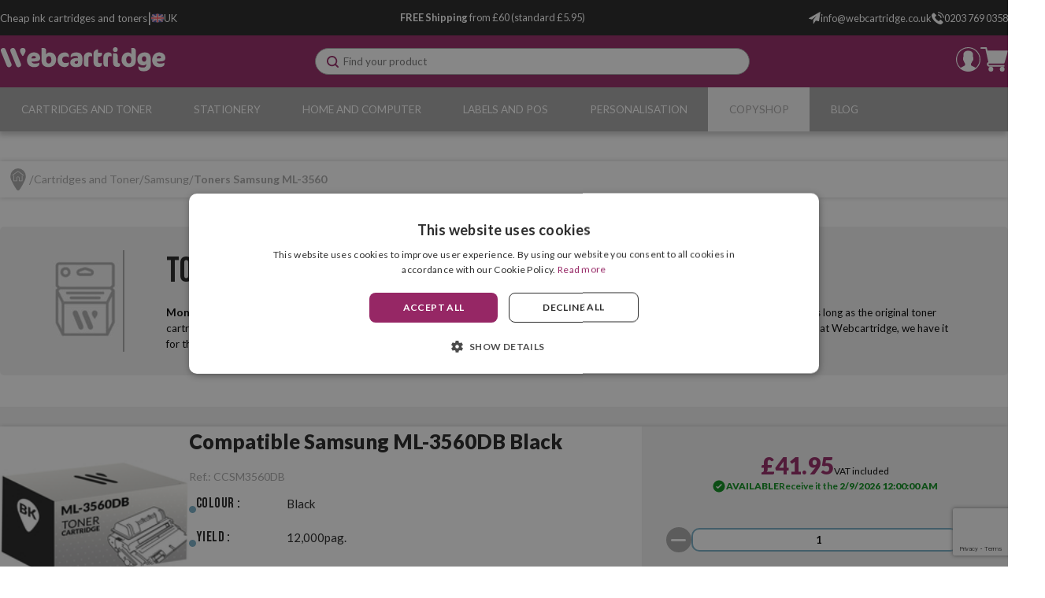

--- FILE ---
content_type: text/html; charset=utf-8
request_url: https://www.webcartridge.co.uk/samsung-ml-3560-toners/
body_size: 27818
content:

<!DOCTYPE html>

<html lang="en-GB">
<head>
    <link rel="stylesheet" type="text/css" href="/dist/app.css?v=u3kk3PCUFqeQhKLP2_5MM-9BxZ5EPO3l1uFs3cYrjLg" />

<link href="https://fonts.googleapis.com/css2?family=Lato:wght@400;700;900&display=swap" rel="stylesheet" media="none" onload="if(media!='all')media='all'">
<link href="https://fonts.googleapis.com/css2?family=Bebas+Neue&display=swap" rel="stylesheet" media="none" onload="if(media!='all')media='all'">

<script async src="//cdnjs.cloudflare.com/ajax/libs/jquery/3.2.1/jquery.min.js"></script>
    <script type="text/javascript" charset="UTF-8" src="//cdn.cookie-script.com/s/fe80f54c2a6345c232c82354bdec1983.js"></script>

<meta charset="utf-8" />
<meta name="viewport" content="width=device-width, initial-scale=1" />
<title>Toners Samsung ML-3560 - Webcartridge</title>
<meta name="description" content="Buy Samsung ML-3560 toners at Webcartridge for the lowest price. Try our high quality toners now! Both original and compatible toners — the best price on the internet.">
<meta name="revisit-after" content="30 days">
<link rel="canonical" href="https://www.webcartridge.co.uk/samsung-ml-3560-toners/" />
<script type="application/ld+json">
{
  "@context": "http://schema.org",
  "@type": "WebSite",
  "url": "https://www.webcartridge.co.uk",
  "image": "https://static.webcartridge.co.uk/images/logos/logo_webcartridge.svg",
  "potentialAction": {
    "@type": "SearchAction",
    "target": {
      "@type": "EntryPoint",
      "urlTemplate": "https://www.webcartridge.co.uk/catalogo/search?q={search_term}"
    },
    "query-input": {
      "@type": "PropertyValueSpecification",
      "valueRequired": "https://schema.org/True",
      "valueName": "search_term"
    }
  }
}
</script>
<link rel="alternate" hreflang="es-ES" href="https://www.webcartucho.com/toners-samsung-ml-3560/">
<link rel="alternate" hreflang="fr-FR" href="https://www.webcartouche.com/toners-samsung-ml-3560/">
<link rel="alternate" hreflang="en-GB" href="https://www.webcartridge.co.uk/samsung-ml-3560-toners/">
<link rel="alternate" hreflang="en-IE" href="https://www.webcartridge.ie/samsung-ml-3560-toners/">
<link rel="alternate" hreflang="de-DE" href="https://www.webpatrone.com/samsung-ml-3560-toner/">
<link rel="alternate" hreflang="pt-PT" href="https://www.webtinteiro.pt/toners-samsung-ml-3560/">
<link rel="alternate" hreflang="it-IT" href="https://www.webcartuccia.it/toner-samsung-ml-3560/">
<script async src="https://www.googletagmanager.com/gtag/js?id=G-Z2N1D1Q5G4"></script>
<script>
window.dataLayer = window.dataLayer || [];
function gtag(){dataLayer.push(arguments);}
gtag('js', new Date());
gtag('config', 'G-Z2N1D1Q5G4');
gtag('config', 'G-XLKBP56RLF');
gtag('config', 'AW-815642682');
</script>
<script>!function(f,b,e,v,n,t,s){if(f.fbq)return;n=f.fbq=function(){n.callMethod?n.callMethod.apply(n,arguments):n.queue.push(arguments)};if(!f._fbq)f._fbq=n;n.push=n;n.loaded=!0;n.version='2.0';n.queue=[];t=b.createElement(e);t.async=!0;t.src=v;s=b.getElementsByTagName(e)[0];s.parentNode.insertBefore(t,s)}(window,document,'script','https://connect.facebook.net/en_US/fbevents.js');
fbq('init', '2042606735968485');fbq('track', 'PageView');
</script><noscript><img height="1" width="1" style="display:none" src="https://www.facebook.com/tr?id=2042606735968485&ev=PageView&noscript=1"/></noscript>

<script>(function(w,d,t,r,u){var f,n,i;w[u]=w[u]||[],f=function(){var o={ti:"17296109", enableAutoSpaTracking: true};o.q=w[u],w[u]=new UET(o),w[u].push("pageLoad")},n=d.createElement(t),n.src=r,n.async=1,n.onload=n.onreadystatechange=function(){var s=this.readyState;s&&s!=="loaded"&&s!=="complete"||(f(),n.onload=n.onreadystatechange=null)},i=d.getElementsByTagName(t)[0],i.parentNode.insertBefore(n,i)})(window,document,"script","//bat.bing.com/bat.js","uetq");</script>
<script async id="__cn_generic_script__38d8872a-e437-4c31-9c84-5e3d7cdb8f9c">
!function(e){
function t(){
if(!e.querySelector("#__cn_client_script_38d8872a-e437-4c31-9c84-5e3d7cdb8f9c")){
var t=e.createElement("script");
t.setAttribute("src","https://cdn.connectif.cloud/eu3/client-script/38d8872a-e437-4c31-9c84-5e3d7cdb8f9c"),e.body.appendChild(t)}}
"complete"===e.readyState||"interactive"===e.readyState?t():e.addEventListener("DOMContentLoaded",t)
}(document);
</script>
<script type="text/javascript" charset="UTF-8" src="//cdn.cookie-script.com/s/fe80f54c2a6345c232c82354bdec1983.js"></script>
<script src="/js/service-worker.js" async=""></script>



    <link rel="shortcut icon" href="https://static.webcartridge.co.uk/images/icons/favicon.ico" type="image/x-icon">
    <link rel="icon" href="https://static.webcartridge.co.uk/images/icons/favicon.ico" type="image/x-icon">

    
	<script type="application/ld+json">
{"@context":"https://schema.org","@type":"ItemList","url":"https://www.webcartridge.co.uk/samsung-ml-3560-toners/","name":"Toners Samsung ML-3560","numberOfItems":2,"itemListOrder":"Relevance","itemListElement":[{"@type":"ListItem","position":1,"item":{"@type":"Product","url":"https://www.webcartridge.co.uk/toners-samsung-ml-3560/compatible-samsung-ml-3560db-black","name":"Compatible Samsung ML-3560DB Black","image":["https://static.webcartridge.co.uk/images/product/regular/2300_compatible-samsung-ml-3560db-black_en.jpg"],"offers":{"@type":"Offer","availability":"http://schema.org/InStock","itemCondition":"http://schema.org/NewCondition","priceCurrency":"GBP","price":"41.95","priceValidUntil":"2027-02-01T00:00:00+01:00","url":"https://www.webcartridge.co.uk/toners-samsung-ml-3560/compatible-samsung-ml-3560db-black"}}},{"@type":"ListItem","position":2,"item":{"@type":"Product","url":"https://www.webcartridge.co.uk/toners-samsung-ml-3560/samsung-ml-3560d6-black-original","name":"Samsung ML-3560D6 Black Original","image":["https://static.webcartridge.co.uk/images/product/regular/6188_samsung-ml-3560d6-black-original_en.jpg"],"offers":{"@type":"Offer","availability":"http://schema.org/OutOfStock","itemCondition":"http://schema.org/NewCondition","priceCurrency":"GBP","price":"10.45","priceValidUntil":"2027-02-01T00:00:00+01:00","url":"https://www.webcartridge.co.uk/toners-samsung-ml-3560/samsung-ml-3560d6-black-original"}}}]}
</script>


</head>
<body class="is-desktop ">
    
    
    <div id="app">
        <div class="svgloader" v-if="showGlobalLoader">
            <svgloader :isinfiniteloading="showGlobalLoader"></svgloader>
        </div>
        


<div id="top-header" class="top-header">
	<div class="container">
		<div class="top-header__left">
			<div>
					<p class="wc-title">
						Cheap ink cartridges and toners
					</p>
			</div>
			<p class="wc-separator">|</p>
			<div>
				


<language-selector-component :selected='{"ruta":"https://www.webcartridge.co.uk/samsung-ml-3560-toners/","idiomaNombre":"Ingl\u00E9s","divisa":"GBP","idiomaIso":"en-GB","dominio":26,"marcadoDefecto":false,"actual":true,"selectorNomenclatura":"UK","selectorNombreLargo":"Webcartridge United Kingdom","selectorNombreCorto":"United Kingdom","selectorImagen":"/images/icons/flags/gb.svg"}' :languages='[{"ruta":"https://www.webcartucho.com/toners-samsung-ml-3560/","idiomaNombre":"Espa\u00F1ol","divisa":"EUR","idiomaIso":"es-ES","dominio":24,"marcadoDefecto":false,"actual":false,"selectorNomenclatura":"ES","selectorNombreLargo":"Webcartucho","selectorNombreCorto":"Espa\u00F1a","selectorImagen":"/images/icons/flags/es.svg"},{"ruta":"https://www.webcartouche.com/toners-samsung-ml-3560/","idiomaNombre":"Franc\u00E9s","divisa":"EUR","idiomaIso":"fr-FR","dominio":25,"marcadoDefecto":false,"actual":false,"selectorNomenclatura":"FR","selectorNombreLargo":"Webcartouche","selectorNombreCorto":"France","selectorImagen":"/images/icons/flags/fr.svg"},{"ruta":"https://www.webcartridge.co.uk/samsung-ml-3560-toners/","idiomaNombre":"Ingl\u00E9s","divisa":"GBP","idiomaIso":"en-GB","dominio":26,"marcadoDefecto":false,"actual":true,"selectorNomenclatura":"UK","selectorNombreLargo":"Webcartridge United Kingdom","selectorNombreCorto":"United Kingdom","selectorImagen":"/images/icons/flags/gb.svg"},{"ruta":"https://www.webcartridge.ie/samsung-ml-3560-toners/","idiomaNombre":"Ingl\u00E9s","divisa":"EUR","idiomaIso":"en-IE","dominio":27,"marcadoDefecto":false,"actual":false,"selectorNomenclatura":"IE","selectorNombreLargo":"Webcartridge Ireland","selectorNombreCorto":"Ireland","selectorImagen":"/images/icons/flags/ie.svg"},{"ruta":"https://www.webtinteiro.pt/toners-samsung-ml-3560/","idiomaNombre":"Portugu\u00E9s","divisa":"EUR","idiomaIso":"pt-PT","dominio":28,"marcadoDefecto":false,"actual":false,"selectorNomenclatura":"PT","selectorNombreLargo":"Webtinteiro","selectorNombreCorto":"Portugal","selectorImagen":"/images/icons/flags/pt.svg"},{"ruta":"https://www.webpatrone.com/samsung-ml-3560-toner/","idiomaNombre":"Alem\u00E1n","divisa":"EUR","idiomaIso":"de-DE","dominio":29,"marcadoDefecto":false,"actual":false,"selectorNomenclatura":"DE","selectorNombreLargo":"Webpatrone","selectorNombreCorto":"Deutschland","selectorImagen":"/images/icons/flags/de.svg"},{"ruta":"https://www.webcartuccia.it/toner-samsung-ml-3560/","idiomaNombre":"Italiano","divisa":"EUR","idiomaIso":"it-IT","dominio":30,"marcadoDefecto":false,"actual":false,"selectorNomenclatura":"IT","selectorNombreLargo":"Webcartuccia","selectorNombreCorto":"Italia","selectorImagen":"/images/icons/flags/it.svg"},{"ruta":"https://www.webcartridge.nl/","idiomaNombre":"Neerland\u00E9s","divisa":"EUR","idiomaIso":"nl-NL","dominio":31,"marcadoDefecto":false,"actual":false,"selectorNomenclatura":"NL","selectorNombreLargo":"Webcartridge Nederland","selectorNombreCorto":"Nederland","selectorImagen":"/images/icons/flags/nl.svg"},{"ruta":"https://www.webcartridge.dk/","idiomaNombre":"Dan\u00E9s","divisa":"DKK","idiomaIso":"da-DK","dominio":32,"marcadoDefecto":false,"actual":false,"selectorNomenclatura":"DK","selectorNombreLargo":"Webcartridge Danmark","selectorNombreCorto":"Danmark","selectorImagen":"/images/icons/flags/dk.svg"},{"ruta":"https://www.webcartirdge.cz/","idiomaNombre":"Checo","divisa":"CZK","idiomaIso":"cs-CK","dominio":33,"marcadoDefecto":false,"actual":false,"selectorNomenclatura":"CZ","selectorNombreLargo":"Webcartridge Czechia","selectorNombreCorto":"Czechia","selectorImagen":"/images/icons/flags/cz.svg"},{"ruta":"https://www.webcartridge.pl/","idiomaNombre":"Polaco","divisa":"PLN","idiomaIso":"pl-PL","dominio":34,"marcadoDefecto":false,"actual":false,"selectorNomenclatura":"PL","selectorNombreLargo":"Webcartridge Polska","selectorNombreCorto":"Polska","selectorImagen":"/images/icons/flags/pl.svg"},{"ruta":"https://www.webcartucho.mx/","idiomaNombre":"Espa\u00F1ol","divisa":"MXN","idiomaIso":"es-MX","dominio":51,"marcadoDefecto":false,"actual":false,"selectorNomenclatura":"MX","selectorNombreLargo":"Webcartucho M\u00E9xico","selectorNombreCorto":"M\u00E9xico","selectorImagen":"/images/icons/flags/mx.svg"},{"ruta":"https://www.webcartucho.cl/","idiomaNombre":"Espa\u00F1ol","divisa":"CLP","idiomaIso":"es-CL","dominio":80,"marcadoDefecto":false,"actual":false,"selectorNomenclatura":"CL","selectorNombreLargo":"Webcartucho Chile","selectorNombreCorto":"Chile","selectorImagen":"/images/icons/flags/cl.svg"},{"ruta":"https://www.webcartucho.co/","idiomaNombre":"Espa\u00F1ol","divisa":"COP","idiomaIso":"es-CO","dominio":85,"marcadoDefecto":false,"actual":false,"selectorNomenclatura":"CO","selectorNombreLargo":"Webcartucho Colombia","selectorNombreCorto":"Colombia","selectorImagen":"/images/icons/flags/co.svg"}]' />


			</div>
		</div>
		<div class="top-header__middle">
			<p>
				<strong>FREE Shipping </strong> from £60 (standard £5.95)
			</p>
		</div>
		<div class="top-header__contacts">
				<div class="email__container">
					<a href="/cdn-cgi/l/email-protection#88e1e6eee7c8ffedeaebe9fafcfae1ecefeda6ebe7a6fde3">
						<img src="https://static.webcartridge.co.uk/images/icons/email.svg" alt="email icon" title="email icon"/>
						<span><span class="__cf_email__" data-cfemail="82ebece4edc2f5e7e0e1e3f0f6f0ebe6e5e7ace1edacf7e9">[email&#160;protected]</span></span>
					</a>
				</div>
				
				<div class="phone__container">
					<a href="tel:0203 769 0358">
						<img src="https://static.webcartridge.co.uk/images/icons/phone.svg" alt="phone icon" title="phone icon"/>
						<span>0203 769 0358</span>
					</a>
				</div>
		</div>
	</div>
</div> 

<header id="menu-app">
	<div class="wc-menu">
		<div class="container">
			<div class="wc-menu-wrapper">
				<div class="logo">
					<a href="/">
						<img src="https://static.webcartridge.co.uk/images/logos/logo_webcartridge.svg" class="logo" alt="Webcartucho logo" title="Webcartucho logo" width="280">
					</a>
				</div>
				<search></search>
				<div class="wc-menu__actions">
					

	<div class="btn-clean wc-user-account" v-on:click="showAuthModal($event, {width: '977px', height: '600px', classes: 'wc-auth-modal'})" title="Access the client Area">
		<img src="https://static.webcartridge.co.uk/images/icons/header/log-in.svg" alt="user logged in icon" title="user logged in icon">
	</div>
	

<div class="minicart">
	<div class="" v-on:click="showShopBox" title="Shopping cart">
		<div class="minicart__quantity" v-if="qtyCart > 0" v-cloak>
			<span class="minicart__quantity__text">{{qtyCart}}</span>
		</div>
		<img src="https://static.webcartridge.co.uk/images/icons/header/cart.svg" alt="cart icon" title="cart icon">
	</div>
</div> 
				</div>
			</div>
			<miniCart></miniCart>
		</div>
	</div>

	

<nav class="wc-nav" v-on:mouseleave="onLeaveItem">
	<ul class="wc-first-level container">
			<li class="first-level-item" v-on:mouseover="onHoverItem('wc-first-level-index-0')">
				<div class="menu-title-wrapper">
					<a class="first-level-item__link" href="/cartridges-and-toner/">Cartridges and Toner</a>
				</div>
					<div class="wc-second-level" id="wc-first-level-index-0">
						<div class="nav-container">
							<ul>
									<li>
										<a href="/hp/">
											<img class="nav-icon-second-level" src="https://static.webcartridge.co.uk/images/icons/header/blue_arrow_nav.svg" alt="blue arrow next" title="blue arrow next" />
											HP
										</a>
									</li>
											<li class="wc-third-level">
												<a href="/hp-21-22-cartridges/">Cartridges HP 21 and 22</a>
											</li>
											<li class="wc-third-level">
												<a href="/hp-56-57-58-cartridges/">Cartridges HP 56, 57 and 58</a>
											</li>
											<li class="wc-third-level">
												<a href="/hp-62-cartridges/">Cartridges HP 62</a>
											</li>
											<li class="wc-third-level">
												<a href="/hp-78-cartridges/">Cartridges HP 78</a>
											</li>
											<li class="wc-third-level">
												<a href="/hp-300-cartridges/">Cartridges HP 300</a>
											</li>
											<li class="wc-third-level">
												<a href="/hp-301-cartridges/">Cartridges HP 301</a>
											</li>
											<li class="wc-third-level">
												<a href="/hp-302-cartridges/">Cartridges HP 302</a>
											</li>
											<li class="wc-third-level">
												<a href="/hp-303-cartridges/">Cartridges HP 303</a>
											</li>
											<li class="wc-third-level">
												<a href="/hp-304-cartridges/">Cartridges HP 304</a>
											</li>
											<li class="wc-third-level">
												<a href="/hp-305-307-cartridges/">Cartridges HP 305 and 307</a>
											</li>
											<li class="wc-third-level">
												<a href="/hp-308-cartridges/">Cartridges HP 308</a>
											</li>
											<li class="wc-third-level">
												<a href="/hp-350-351-cartridges/">Cartridges HP 350 and 351</a>
											</li>
											<li class="wc-third-level">
												<a href="/hp-364-cartridges/">Cartridges HP 364</a>
											</li>
											<li class="wc-third-level">
												<a href="/hp-912-917-cartridges/">Cartridges HP 912 and 917</a>
											</li>
											<li class="wc-third-level">
												<a href="/hp-924-cartridges/">Cartridges HP 924</a>
											</li>
											<li class="wc-third-level">
												<a href="/hp-932-933-cartridges/">Cartridges HP 932 and 933</a>
											</li>
											<li class="wc-third-level">
												<a href="/hp-934-935-cartridges/">Cartridges HP 934 and 935</a>
											</li>
											<li class="wc-third-level">
												<a href="/hp-937-cartridges/">Cartridges HP 937</a>
											</li>
											<li class="wc-third-level">
												<a href="/hp-950-951-cartridges/">Cartridges HP 950 and 951</a>
											</li>
											<li class="wc-third-level">
												<a href="/hp-953-957-cartridges/">Cartridges HP 953 and 957</a>
											</li>
											<li class="wc-third-level">
												<a href="/hp-963-967-cartridges/">Cartridges HP 963 and 967</a>
											</li>
											<li class="wc-third-level">
												<a href="/hp-gt51-52-cartridges/">HP GT52 Cartridges</a>
											</li>
											<li class="wc-third-level">
												<a href="/hp-12-q2612-toners/">Toners HP 12 (Q2612)</a>
											</li>
											<li class="wc-third-level">
												<a href="/hp-14-cf214-toners/">Toners HP 14 (CF214)</a>
											</li>
											<li class="wc-third-level">
												<a href="/hp-17-cf217-toners/">Toners HP 17 (CF217)</a>
											</li>
											<li class="wc-third-level">
												<a href="/hp-26-cf226-toners/">Toners HP 26 (CF226)</a>
											</li>
											<li class="wc-third-level">
												<a href="/hp-44-cf244-toners/">Toners HP 44 (CF244)</a>
											</li>
											<li class="wc-third-level">
												<a href="/hp-79-cf279-toners/">Toners HP 79 (CF279)</a>
											</li>
											<li class="wc-third-level">
												<a href="/hp-83-cf283-toners/">Toners HP 83 (CF283)</a>
											</li>
											<li class="wc-third-level">
												<a href="/hp-85-ce285-toners/">Toners HP 85 (CE285)</a>
											</li>
											<li class="wc-third-level">
												<a href="/hp-87-cf287-toners/">Toners HP 87 (CF287)</a>
											</li>
											<li class="wc-third-level">
												<a href="/hp-88-ce288-toners/">Toners HP 88 (CE288)</a>
											</li>
											<li class="wc-third-level">
												<a href="/hp-94-cf294-toners/">Toners HP 94 (CF294)</a>
											</li>
											<li class="wc-third-level">
												<a href="/hp-106-w1106-toners/">Toners HP 106 (W1106)</a>
											</li>
											<li class="wc-third-level">
												<a href="/hp-125-cb54x-toners/">Toners HP 125 (CB54x)</a>
											</li>
											<li class="wc-third-level">
												<a href="/hp-128-ce32x-toners/">Toners HP 128 (CE32x)</a>
											</li>
											<li class="wc-third-level">
												<a href="/hp-131-cf21x-toners/">Toners HP 131 (CF21x)</a>
											</li>
											<li class="wc-third-level">
												<a href="/hp-201-cf40x-toners/">Toners HP 201 (CF40x)</a>
											</li>
											<li class="wc-third-level">
												<a href="/hp-203-cf54x-toners/">Toners HP 203 (CF54x)</a>
											</li>
											<li class="wc-third-level">
												<a href="/hp-205-cf53x-toners/">Toners HP 205 (CF53x)</a>
											</li>
									<li>
										<a href="/epson/">
											<img class="nav-icon-second-level" src="https://static.webcartridge.co.uk/images/icons/header/blue_arrow_nav.svg" alt="blue arrow next" title="blue arrow next" />
											Epson
										</a>
									</li>
											<li class="wc-third-level">
												<a href="/epson-t071x-cartridges/">Cartridges Epson T071x</a>
											</li>
											<li class="wc-third-level">
												<a href="/epson-t128x-cartridges/">Cartridges Epson T128x</a>
											</li>
											<li class="wc-third-level">
												<a href="/epson-t129x-cartridges/">Cartridges Epson T129x</a>
											</li>
											<li class="wc-third-level">
												<a href="/epson-16-cartridges/">Cartridges Epson 16</a>
											</li>
											<li class="wc-third-level">
												<a href="/epson-18-cartridges/">Cartridges Epson 18</a>
											</li>
											<li class="wc-third-level">
												<a href="/epson-26-cartridges/">Cartridges Epson 26</a>
											</li>
											<li class="wc-third-level">
												<a href="/epson-29-cartridges/">Cartridges Epson 29</a>
											</li>
											<li class="wc-third-level">
												<a href="/epson-202-cartridges/">Cartridges Epson 202</a>
											</li>
											<li class="wc-third-level">
												<a href="/epson-33-cartridges/">Cartridges Epson 33</a>
											</li>
											<li class="wc-third-level">
												<a href="/epson-34-cartridges/">Cartridges Epson 34</a>
											</li>
											<li class="wc-third-level">
												<a href="/epson-35-cartridges/">Cartridges Epson 35</a>
											</li>
											<li class="wc-third-level">
												<a href="/epson-378-478-cartridges/">Cartridges Epson 378 and 478</a>
											</li>
											<li class="wc-third-level">
												<a href="/epson-405-cartridges/">Cartridges Epson 405</a>
											</li>
											<li class="wc-third-level">
												<a href="/epson-407-cartridges/">Cartridges Epson 407</a>
											</li>
											<li class="wc-third-level">
												<a href="/epson-408-cartridges/">Cartridges Epson 408</a>
											</li>
											<li class="wc-third-level">
												<a href="/epson-502-cartridges/">Cartridges Epson 502</a>
											</li>
											<li class="wc-third-level">
												<a href="/epson-503-cartridges/">Cartridges Epson 503</a>
											</li>
											<li class="wc-third-level">
												<a href="/epson-603-cartridges/">Cartridges Epson 603</a>
											</li>
											<li class="wc-third-level">
												<a href="/epson-604-cartridges/">Cartridges Epson 604</a>
											</li>
											<li class="wc-third-level">
												<a href="/epson-79-cartridges/">Cartridges Epson 79</a>
											</li>
											<li class="wc-third-level">
												<a href="/epson-t580x-cartridges/">Cartridges Epson T580x</a>
											</li>
											<li class="wc-third-level">
												<a href="/epson-t596x-cartridges/">Cartridges Epson T596x</a>
											</li>
											<li class="wc-third-level">
												<a href="/epson-t636x-cartridges/">Cartridges Epson T636x</a>
											</li>
											<li class="wc-third-level">
												<a href="/epson-t653x-cartridges/">Cartridges Epson T653x</a>
											</li>
											<li class="wc-third-level">
												<a href="/epson-102-cartridges/">Cartridges Epson 102</a>
											</li>
											<li class="wc-third-level">
												<a href="/epson-103-cartridges/">Cartridges Epson 103</a>
											</li>
											<li class="wc-third-level">
												<a href="/epson-104-cartridges/">Cartridges Epson 104</a>
											</li>
											<li class="wc-third-level">
												<a href="/epson-105-106-cartridges/">Cartridges Epson 105 and 106</a>
											</li>
											<li class="wc-third-level">
												<a href="/epson-111-cartridges/">Cartridges Epson 111</a>
											</li>
											<li class="wc-third-level">
												<a href="/epson-112-cartridges/">Cartridges Epson 112</a>
											</li>
											<li class="wc-third-level">
												<a href="/epson-113-cartridges/">Cartridges Epson 113</a>
											</li>
											<li class="wc-third-level">
												<a href="/epson-114-cartridges/">Cartridges Epson 114</a>
											</li>
											<li class="wc-third-level">
												<a href="/epson-664-cartridges/">Cartridges Epson 664</a>
											</li>
											<li class="wc-third-level">
												<a href="/epson-m200-mx200-toners/">Toners Epson M200/MX200</a>
											</li>
											<li class="wc-third-level">
												<a href="/epson-m300-mx300-toners/">Toners Epson M300/MX300</a>
											</li>
											<li class="wc-third-level">
												<a href="/epson-m320-toners/">Toners Epson M320</a>
											</li>
											<li class="wc-third-level">
												<a href="/epson-m400-toners/">Toners Epson M400</a>
											</li>
											<li class="wc-third-level">
												<a href="/epson-erc-23-ribbons/">Ribbons Epson ERC-23</a>
											</li>
											<li class="wc-third-level">
												<a href="/epson-erc-38-ribbons/">Ribbons Epson ERC-38</a>
											</li>
											<li class="wc-third-level">
												<a href="/epson-lq-300-ribbons/">Ribbons Epson LQ-300</a>
											</li>
											<li class="wc-third-level">
												<a href="/epson-lx-300-ribbons/">Ribbons Epson LX-300</a>
											</li>
									<li>
										<a href="/brother/">
											<img class="nav-icon-second-level" src="https://static.webcartridge.co.uk/images/icons/header/blue_arrow_nav.svg" alt="blue arrow next" title="blue arrow next" />
											Brother
										</a>
									</li>
											<li class="wc-third-level">
												<a href="/brother-lc985-cartridges/">Cartridges Brother LC985</a>
											</li>
											<li class="wc-third-level">
												<a href="/brother-lc1240-lc1280-cartridges/">Cartridges Brother LC1240 and LC1280</a>
											</li>
											<li class="wc-third-level">
												<a href="/brother-lc123-lc125-cartridges/">Cartridges Brother LC123 and LC125</a>
											</li>
											<li class="wc-third-level">
												<a href="/brother-lc223-lc225-cartridges/">Cartridges Brother LC223 and LC225</a>
											</li>
											<li class="wc-third-level">
												<a href="/brother-lc3211-lc3213-cartridges/">Cartridges Brother LC3211 and LC3213</a>
											</li>
											<li class="wc-third-level">
												<a href="/brother-lc3217-lc3219-cartridges/">Cartridges Brother LC3217 and LC3219</a>
											</li>
											<li class="wc-third-level">
												<a href="/brother-lc3233-lc3235-cartridges/">Cartridges Brother LC3233 and LC3235</a>
											</li>
											<li class="wc-third-level">
												<a href="/brother-lc3237-lc3239-cartridges/">Cartridges Brother LC3237 and LC3239</a>
											</li>
											<li class="wc-third-level">
												<a href="/brother-lc421-cartridges/">Cartridges Brother LC421</a>
											</li>
											<li class="wc-third-level">
												<a href="/brother-lc422-cartridges/">Brother LC422</a>
											</li>
											<li class="wc-third-level">
												<a href="/brother-lc424-cartridges/">Cartridges Brother LC424</a>
											</li>
											<li class="wc-third-level">
												<a href="/brother-lc426-cartridges/">Cartridges Brother LC426</a>
											</li>
											<li class="wc-third-level">
												<a href="/brother-lc427-cartridges/">Cartridges Brother LC427</a>
											</li>
											<li class="wc-third-level">
												<a href="/brother-tn1050-toners/">Toners Brother TN1050</a>
											</li>
											<li class="wc-third-level">
												<a href="/brother-tn2210-tn2220-toners/">Toners Brother TN2210 and TN2220</a>
											</li>
											<li class="wc-third-level">
												<a href="/brother-tn2310-tn2320-toners/">Toners Brother TN2310 and TN2320</a>
											</li>
											<li class="wc-third-level">
												<a href="/brother-tn2410-tn2420-toners/">Toners Brother TN2410 TN2420</a>
											</li>
											<li class="wc-third-level">
												<a href="/brother-tn2510-toners/">Toners Brother TN2510</a>
											</li>
											<li class="wc-third-level">
												<a href="/brother-tn3430-tn3480-toners/">Toners Brother TN3430 and TN3480</a>
											</li>
											<li class="wc-third-level">
												<a href="/brother-tn3600-tn3610-toners/">Brother TN3600 y TN3610</a>
											</li>
											<li class="wc-third-level">
												<a href="/brother-tn241-tn245-toners/">Toners Brother TN241 and TN245</a>
											</li>
											<li class="wc-third-level">
												<a href="/brother-tn243-tn247-toners/">Toners Brother TN243 and TN247</a>
											</li>
											<li class="wc-third-level">
												<a href="/brother-tn248-tn249-toners/">Brother TN248 y TN249</a>
											</li>
											<li class="wc-third-level">
												<a href="/brother-tn421-tn423-toners/">Toners Brother TN421 and TN423</a>
											</li>
											<li class="wc-third-level">
												<a href="/brother-1030-1032-ribbons/">Correctable Ribbon Brother 1030 and 1032</a>
											</li>
											<li class="wc-third-level">
												<a href="/brother-7020-ribbons/">Correctable Ribbon Brother 7020</a>
											</li>
											<li class="wc-third-level">
												<a href="/brother-tze-9mm-ribbons/">Ribbons Brother TZe (9mm)</a>
											</li>
											<li class="wc-third-level">
												<a href="/brother-tze-12mm-ribbons/">Ribbons Brother TZe (12mm)</a>
											</li>
									<li>
										<a href="/samsung/">
											<img class="nav-icon-second-level" src="https://static.webcartridge.co.uk/images/icons/header/blue_arrow_nav.svg" alt="blue arrow next" title="blue arrow next" />
											Samsung
										</a>
									</li>
											<li class="wc-third-level">
												<a href="/samsung-mlt-d101-toners/">Toners Samsung MLT-D101</a>
											</li>
											<li class="wc-third-level">
												<a href="/samsung-mlt-d1042-toners/">Toners Samsung MLT-D1042</a>
											</li>
											<li class="wc-third-level">
												<a href="/samsung-mlt-d111-toners/">Toners Samsung MLT-D111</a>
											</li>
											<li class="wc-third-level">
												<a href="/samsung-mlt-d116-toners/">Toners Samsung MLT-D116</a>
											</li>
											<li class="wc-third-level">
												<a href="/samsung-mlt-d201-toners/">Toners Samsung MLT-D201</a>
											</li>
											<li class="wc-third-level">
												<a href="/samsung-mlt-d203-toners/">Toners Samsung MLT-D203</a>
											</li>
											<li class="wc-third-level">
												<a href="/samsung-mlt-d204-toners/">Toners Samsung MLT-D204</a>
											</li>
											<li class="wc-third-level">
												<a href="/samsung-clt-404-toners/">Toners Samsung CLT-404</a>
											</li>
											<li class="wc-third-level">
												<a href="/samsung-clt-406-toners/">Toners Samsung CLT-406</a>
											</li>
											<li class="wc-third-level">
												<a href="/samsung-clt-4092-toners/">Toners Samsung CLT-4092</a>
											</li>
											<li class="wc-third-level">
												<a href="/samsung-clt-504-toners/">Toners Samsung CLT-504</a>
											</li>
									<li>
										<a href="/canon/">
											<img class="nav-icon-second-level" src="https://static.webcartridge.co.uk/images/icons/header/blue_arrow_nav.svg" alt="blue arrow next" title="blue arrow next" />
											Canon
										</a>
									</li>
											<li class="wc-third-level">
												<a href="/canon-gi-40-cartridges/">Canon GI-40</a>
											</li>
											<li class="wc-third-level">
												<a href="/canon-gi-590-cartridges/">Canon GI-590</a>
											</li>
											<li class="wc-third-level">
												<a href="/canon-pg-40-cl-41-cartridges/">Cartridges Canon PG-40 and CL-41</a>
											</li>
											<li class="wc-third-level">
												<a href="/canon-pg-512-cl-513-cartridges/">Cartridges Canon PG-512 and CL-513</a>
											</li>
											<li class="wc-third-level">
												<a href="/canon-pg-540-cl-541-cartridges/">Cartridges Canon PG-540 and CL-541</a>
											</li>
											<li class="wc-third-level">
												<a href="/canon-pg-545-cl-546-cartridges/">Cartridges Canon PG-545 and CL-546</a>
											</li>
											<li class="wc-third-level">
												<a href="/canon-pg-560-cl-561-cartridges/">Cartridges Canon PG-560 and CL-561</a>
											</li>
											<li class="wc-third-level">
												<a href="/canon-pgi-550-cli-551-cartridges/">Cartridges Canon PGI-550 and CLI-551</a>
											</li>
											<li class="wc-third-level">
												<a href="/canon-pgi-570-cli-571-cartridges/">Cartridges Canon PGI-570 and CLI-571</a>
											</li>
											<li class="wc-third-level">
												<a href="/canon-pgi-580-cli-581-cartridges/">Cartridges Canon PGI-580 and CLI-581</a>
											</li>
											<li class="wc-third-level">
												<a href="/canon-41-toners/">Toners Canon 041</a>
											</li>
											<li class="wc-third-level">
												<a href="/canon-47-toners/">Toners Canon 047</a>
											</li>
											<li class="wc-third-level">
												<a href="/canon-52-toners/">Toners Canon 052</a>
											</li>
											<li class="wc-third-level">
												<a href="/canon-40-toners/">Toners Canon 040</a>
											</li>
											<li class="wc-third-level">
												<a href="/canon-45-toners/">Toners Canon 045</a>
											</li>
											<li class="wc-third-level">
												<a href="/canon-46-toners/">Toners Canon 046</a>
											</li>
											<li class="wc-third-level">
												<a href="/canon-selphy-spare-parts/">Spare Parts Canon Selphy</a>
											</li>
									<li>
										<a href="/oki/">
											<img class="nav-icon-second-level" src="https://static.webcartridge.co.uk/images/icons/header/blue_arrow_nav.svg" alt="blue arrow next" title="blue arrow next" />
											OKI
										</a>
									</li>
											<li class="wc-third-level">
												<a href="/oki-b401-toners/">Toners OKI B401</a>
											</li>
											<li class="wc-third-level">
												<a href="/oki-b410-b420-b430-b440-toners/">Toners OKI B410/B420/B430/B440</a>
											</li>
											<li class="wc-third-level">
												<a href="/oki-b411-b431-toners/">Toners OKI B411/B431</a>
											</li>
											<li class="wc-third-level">
												<a href="/oki-b412-b432-b512-toners/">Toners OKI B412/B432/B512</a>
											</li>
											<li class="wc-third-level">
												<a href="/oki-c301-c321-toners/">Toners OKI C301/C321</a>
											</li>
											<li class="wc-third-level">
												<a href="/oki-c310-c330-c510-c530-toners/">Toners OKI C310/C330/C510/C530</a>
											</li>
									<li>
										<a href="/ricoh/">
											<img class="nav-icon-second-level" src="https://static.webcartridge.co.uk/images/icons/header/blue_arrow_nav.svg" alt="blue arrow next" title="blue arrow next" />
											Ricoh
										</a>
									</li>
									<li>
										<a href="/kyocera/">
											<img class="nav-icon-second-level" src="https://static.webcartridge.co.uk/images/icons/header/blue_arrow_nav.svg" alt="blue arrow next" title="blue arrow next" />
											Kyocera
										</a>
									</li>
									<li>
										<a href="/konica-minolta/">
											<img class="nav-icon-second-level" src="https://static.webcartridge.co.uk/images/icons/header/blue_arrow_nav.svg" alt="blue arrow next" title="blue arrow next" />
											Konica Minolta
										</a>
									</li>
									<li>
										<a href="/lexmark/">
											<img class="nav-icon-second-level" src="https://static.webcartridge.co.uk/images/icons/header/blue_arrow_nav.svg" alt="blue arrow next" title="blue arrow next" />
											Lexmark
										</a>
									</li>
											<li class="wc-third-level">
												<a href="/lexmark-16-17-cartridges/">Cartridges Lexmark 16 and 17</a>
											</li>
											<li class="wc-third-level">
												<a href="/lexmark-23-24-cartridges/">Cartridges Lexmark 23 and 24</a>
											</li>
											<li class="wc-third-level">
												<a href="/lexmark-26-27-cartridges/">Cartridges Lexmark 26 and 27</a>
											</li>
											<li class="wc-third-level">
												<a href="/lexmark-32-33-cartridges/">Cartridges Lexmark 32 and 33</a>
											</li>
											<li class="wc-third-level">
												<a href="/lexmark-34-35-cartridges/">Cartridges Lexmark 34 and 35</a>
											</li>
											<li class="wc-third-level">
												<a href="/lexmark-36-37-cartridges/">Cartridges Lexmark 36 and 37</a>
											</li>
									<li>
										<a href="/xerox/">
											<img class="nav-icon-second-level" src="https://static.webcartridge.co.uk/images/icons/header/blue_arrow_nav.svg" alt="blue arrow next" title="blue arrow next" />
											Xerox
										</a>
									</li>
									<li>
										<a href="/dell/">
											<img class="nav-icon-second-level" src="https://static.webcartridge.co.uk/images/icons/header/blue_arrow_nav.svg" alt="blue arrow next" title="blue arrow next" />
											Dell
										</a>
									</li>
									<li>
										<a href="/dymo/">
											<img class="nav-icon-second-level" src="https://static.webcartridge.co.uk/images/icons/header/blue_arrow_nav.svg" alt="blue arrow next" title="blue arrow next" />
											Dymo
										</a>
									</li>
											<li class="wc-third-level">
												<a href="/dymo-d1-9mm-ribbons/">Ribbons Dymo D1 (9mm)</a>
											</li>
											<li class="wc-third-level">
												<a href="/dymo-d1-12mm-ribbons/">Ribbons Dymo D1 (12mm)</a>
											</li>
											<li class="wc-third-level">
												<a href="/dymo-letratag-ribbons/">Ribbons Dymo LetraTag</a>
											</li>
											<li class="wc-third-level">
												<a href="/dymo-3d-ribbons/">Dymo 3D</a>
											</li>
									<li>
										<a href="/kodak/">
											<img class="nav-icon-second-level" src="https://static.webcartridge.co.uk/images/icons/header/blue_arrow_nav.svg" alt="blue arrow next" title="blue arrow next" />
											Kodak
										</a>
									</li>
									<li>
										<a href="/olivetti/">
											<img class="nav-icon-second-level" src="https://static.webcartridge.co.uk/images/icons/header/blue_arrow_nav.svg" alt="blue arrow next" title="blue arrow next" />
											Olivetti
										</a>
									</li>
									<li>
										<a href="/casio/">
											<img class="nav-icon-second-level" src="https://static.webcartridge.co.uk/images/icons/header/blue_arrow_nav.svg" alt="blue arrow next" title="blue arrow next" />
											Casio
										</a>
									</li>
									<li>
										<a href="/philips/">
											<img class="nav-icon-second-level" src="https://static.webcartridge.co.uk/images/icons/header/blue_arrow_nav.svg" alt="blue arrow next" title="blue arrow next" />
											Philips
										</a>
									</li>
									<li>
										<a href="/primera/">
											<img class="nav-icon-second-level" src="https://static.webcartridge.co.uk/images/icons/header/blue_arrow_nav.svg" alt="blue arrow next" title="blue arrow next" />
											Primera
										</a>
									</li>
									<li>
										<a href="/panasonic/">
											<img class="nav-icon-second-level" src="https://static.webcartridge.co.uk/images/icons/header/blue_arrow_nav.svg" alt="blue arrow next" title="blue arrow next" />
											Panasonic
										</a>
									</li>
									<li>
										<a href="/fujitsu/">
											<img class="nav-icon-second-level" src="https://static.webcartridge.co.uk/images/icons/header/blue_arrow_nav.svg" alt="blue arrow next" title="blue arrow next" />
											Fujitsu
										</a>
									</li>
									<li>
										<a href="/toshiba/">
											<img class="nav-icon-second-level" src="https://static.webcartridge.co.uk/images/icons/header/blue_arrow_nav.svg" alt="blue arrow next" title="blue arrow next" />
											Toshiba
										</a>
									</li>
							</ul>
						</div>
					</div>
			</li>
			<li class="first-level-item" v-on:mouseover="onHoverItem('wc-first-level-index-1')">
				<div class="menu-title-wrapper">
					<a class="first-level-item__link" href="/stationery/">Stationery</a>
				</div>
					<div class="wc-second-level" id="wc-first-level-index-1">
						<div class="nav-container">
							<ul>
									<li>
										<a href="/paper-notebooks-and-notepads/">
											<img class="nav-icon-second-level" src="https://static.webcartridge.co.uk/images/icons/header/blue_arrow_nav.svg" alt="blue arrow next" title="blue arrow next" />
											Paper, Notebooks and Notepads
										</a>
									</li>
											<li class="wc-third-level">
												<a href="/post-it-notes/">Post-it Notes</a>
											</li>
											<li class="wc-third-level">
												<a href="/notebooks-notepads-and-pads/">Notebooks, Notepads and Pads</a>
											</li>
											<li class="wc-third-level">
												<a href="/agendas-and-diaries/">Agendas and Diaries</a>
											</li>
											<li class="wc-third-level">
												<a href="/coloured-paper/">Coloured Paper</a>
											</li>
											<li class="wc-third-level">
												<a href="/paper-refills/">Paper refills</a>
											</li>
											<li class="wc-third-level">
												<a href="/graph-paper/">Graph paper</a>
											</li>
									<li>
										<a href="/writing-and-drawing/">
											<img class="nav-icon-second-level" src="https://static.webcartridge.co.uk/images/icons/header/blue_arrow_nav.svg" alt="blue arrow next" title="blue arrow next" />
											Writing and Drawing
										</a>
									</li>
											<li class="wc-third-level">
												<a href="/ballpoint-pens/">Ballpoint Pens</a>
											</li>
											<li class="wc-third-level">
												<a href="/highlighters/">Highlighters</a>
											</li>
											<li class="wc-third-level">
												<a href="/pencils/">Pencils</a>
											</li>
											<li class="wc-third-level">
												<a href="/markers/">Markers</a>
											</li>
											<li class="wc-third-level">
												<a href="/permanent-markers/">Permanent Markers</a>
											</li>
											<li class="wc-third-level">
												<a href="/mechanical-pencils/">Mechanical pencils</a>
											</li>
											<li class="wc-third-level">
												<a href="/writing-supplies/">Writing Supplies</a>
											</li>
											<li class="wc-third-level">
												<a href="/lead-refills/">Lead Refills</a>
											</li>
											<li class="wc-third-level">
												<a href="/rubbers-and-erasers/">Rubbers and Erasers</a>
											</li>
											<li class="wc-third-level">
												<a href="/correction-products/">Correction Products</a>
											</li>
											<li class="wc-third-level">
												<a href="/chalk-and-chalk-holders/">Chalk and Chalk Holders</a>
											</li>
											<li class="wc-third-level">
												<a href="/coloured-pencils/">Coloured Pencils</a>
											</li>
											<li class="wc-third-level">
												<a href="/wax-paints-/">Wax Paints </a>
											</li>
											<li class="wc-third-level">
												<a href="/compasses/">Compasses</a>
											</li>
											<li class="wc-third-level">
												<a href="/drawing-rulers/">Drawing Rulers</a>
											</li>
											<li class="wc-third-level">
												<a href="/pigment-liners/">Pigment Liners</a>
											</li>
											<li class="wc-third-level">
												<a href="/pencil-sharpeners/">Pencil Sharpeners</a>
											</li>
											<li class="wc-third-level">
												<a href="/boards-markers/">Boards Markers</a>
											</li>
											<li class="wc-third-level">
												<a href="/whiteboard-eraser/">Whiteboard eraser</a>
											</li>
									<li>
										<a href="/painting-and-fine-art/">
											<img class="nav-icon-second-level" src="https://static.webcartridge.co.uk/images/icons/header/blue_arrow_nav.svg" alt="blue arrow next" title="blue arrow next" />
											Paintings and Crafts
										</a>
									</li>
											<li class="wc-third-level">
												<a href="/calligraphy-pens/">Calligraphy Pens</a>
											</li>
											<li class="wc-third-level">
												<a href="/fine-art-replacement-parts/">Fine Art Replacement Parts</a>
											</li>
											<li class="wc-third-level">
												<a href="/watercolour-paints/">Watercolour Paints</a>
											</li>
											<li class="wc-third-level">
												<a href="/tempera-and-poster-paints/">Tempera and Poster Paints</a>
											</li>
											<li class="wc-third-level">
												<a href="/finger-paints/">Finger Paints</a>
											</li>
											<li class="wc-third-level">
												<a href="/brushes/">Brushes</a>
											</li>
											<li class="wc-third-level">
												<a href="/cardboard/">Cardboard</a>
											</li>
											<li class="wc-third-level">
												<a href="/plasticine/">Plasticine</a>
											</li>
											<li class="wc-third-level">
												<a href="/punches-and-mats/">Punches and mats</a>
											</li>
									<li>
										<a href="/office-and-school-supplies/">
											<img class="nav-icon-second-level" src="https://static.webcartridge.co.uk/images/icons/header/blue_arrow_nav.svg" alt="blue arrow next" title="blue arrow next" />
											Office and School Supplies
										</a>
									</li>
											<li class="wc-third-level">
												<a href="/staplers-and-hole-punches/">Staplers and Hole Punches</a>
											</li>
											<li class="wc-third-level">
												<a href="/box-cutters-and-replacement-blades/">Box Cutters and Replacement Blades</a>
											</li>
											<li class="wc-third-level">
												<a href="/staples-and-staple-removers/">Staples and Staple Removers</a>
											</li>
											<li class="wc-third-level">
												<a href="/scissors/">Scissors</a>
											</li>
											<li class="wc-third-level">
												<a href="/adhesive-tapes/">Adhesive Tapes</a>
											</li>
											<li class="wc-third-level">
												<a href="/glue-and-adhesives/">Glue and Adhesives</a>
											</li>
											<li class="wc-third-level">
												<a href="/stamp-pads/">Stamp Pads</a>
											</li>
											<li class="wc-third-level">
												<a href="/school-flutes/">School Flutes</a>
											</li>
											<li class="wc-third-level">
												<a href="/gomets/">Stickers</a>
											</li>
											<li class="wc-third-level">
												<a href="/dictionaries/">Dictionaries</a>
											</li>
									<li>
										<a href="/files-and-folders/">
											<img class="nav-icon-second-level" src="https://static.webcartridge.co.uk/images/icons/header/blue_arrow_nav.svg" alt="blue arrow next" title="blue arrow next" />
											Filing, Sorting and Binding
										</a>
									</li>
											<li class="wc-third-level">
												<a href="/paper-clips-and-drawing-pins/">Paper Clip, Drawing Pins and Tweezers</a>
											</li>
											<li class="wc-third-level">
												<a href="/book-covers/">Book Covers</a>
											</li>
											<li class="wc-third-level">
												<a href="/box-files/">Box files</a>
											</li>
											<li class="wc-third-level">
												<a href="/folders/">Folders</a>
											</li>
											<li class="wc-third-level">
												<a href="/file-dividers/">File Dividers</a>
											</li>
											<li class="wc-third-level">
												<a href="/storage-file-boxes/">Storage File Boxes</a>
											</li>
											<li class="wc-third-level">
												<a href="/desk-tabletop-organisers/">Desk and tabletop organisers</a>
											</li>
											<li class="wc-third-level">
												<a href="/covers/">Covers</a>
											</li>
											<li class="wc-third-level">
												<a href="/binding-spirals/">Binding spirals</a>
											</li>
											<li class="wc-third-level">
												<a href="/school-labels/">School labels</a>
											</li>
									<li>
										<a href="/textile-accessories/">
											<img class="nav-icon-second-level" src="https://static.webcartridge.co.uk/images/icons/header/blue_arrow_nav.svg" alt="blue arrow next" title="blue arrow next" />
											Textile Accessories
										</a>
									</li>
											<li class="wc-third-level">
												<a href="/pencil-cases/">Pencil Cases</a>
											</li>
									<li>
										<a href="/calculators-and-office-machines/">
											<img class="nav-icon-second-level" src="https://static.webcartridge.co.uk/images/icons/header/blue_arrow_nav.svg" alt="blue arrow next" title="blue arrow next" />
											Calculators and Office Machines
										</a>
									</li>
											<li class="wc-third-level">
												<a href="/calculators/">Calculators</a>
											</li>
											<li class="wc-third-level">
												<a href="/paper-shredders/">Paper Shredders </a>
											</li>
									<li>
										<a href="/packaging-and-shipping/">
											<img class="nav-icon-second-level" src="https://static.webcartridge.co.uk/images/icons/header/blue_arrow_nav.svg" alt="blue arrow next" title="blue arrow next" />
											Packaging and Shipping
										</a>
									</li>
											<li class="wc-third-level">
												<a href="/cardboard-boxes/">Cardboard Boxes</a>
											</li>
											<li class="wc-third-level">
												<a href="/envelopes/">Envelopes</a>
											</li>
							</ul>
						</div>
					</div>
			</li>
			<li class="first-level-item" v-on:mouseover="onHoverItem('wc-first-level-index-2')">
				<div class="menu-title-wrapper">
					<a class="first-level-item__link" href="/home-and-computer/">Home and Computer</a>
				</div>
					<div class="wc-second-level" id="wc-first-level-index-2">
						<div class="nav-container">
							<ul>
									<li>
										<a href="/personal-protective-equipment-/">
											<img class="nav-icon-second-level" src="https://static.webcartridge.co.uk/images/icons/header/blue_arrow_nav.svg" alt="blue arrow next" title="blue arrow next" />
											Personal Protective Equipment 
										</a>
									</li>
											<li class="wc-third-level">
												<a href="/masks/">Masks</a>
											</li>
											<li class="wc-third-level">
												<a href="/hydroalcoholic-gel/">Hydroalcoholic Gel</a>
											</li>
									<li>
										<a href="/storage/">
											<img class="nav-icon-second-level" src="https://static.webcartridge.co.uk/images/icons/header/blue_arrow_nav.svg" alt="blue arrow next" title="blue arrow next" />
											Storage
										</a>
									</li>
											<li class="wc-third-level">
												<a href="/sd-cards/">SD Cards</a>
											</li>
											<li class="wc-third-level">
												<a href="/micro-usb-cards/">Micro USB Cards</a>
											</li>
											<li class="wc-third-level">
												<a href="/compact-flash-cards/">Compact Flash Cards</a>
											</li>
											<li class="wc-third-level">
												<a href="/pendrives/">Pendrives</a>
											</li>
									<li>
										<a href="/cables,-connectors-and-adapters/">
											<img class="nav-icon-second-level" src="https://static.webcartridge.co.uk/images/icons/header/blue_arrow_nav.svg" alt="blue arrow next" title="blue arrow next" />
											Cables, Connectors and Adapters
										</a>
									</li>
											<li class="wc-third-level">
												<a href="/printer-cables/">Printer Cables</a>
											</li>
											<li class="wc-third-level">
												<a href="/network-cables/">Network Cables</a>
											</li>
											<li class="wc-third-level">
												<a href="/micro-usb-and-usb-type-c-cables/">Micro-USB and USB Type-C cables</a>
											</li>
											<li class="wc-third-level">
												<a href="/video-cables-and-adapters/">Video Cables and Adapters</a>
											</li>
											<li class="wc-third-level">
												<a href="/usb-cables-and-adaptors/">USB Cables and Adaptors</a>
											</li>
											<li class="wc-third-level">
												<a href="/laptop-chargers/">Laptop Chargers</a>
											</li>
											<li class="wc-third-level">
												<a href="/displayport/">DisplayPort</a>
											</li>
											<li class="wc-third-level">
												<a href="/dvi-cables/">DVI Cables</a>
											</li>
											<li class="wc-third-level">
												<a href="/hdmi-cables/">HDMI Cables</a>
											</li>
											<li class="wc-third-level">
												<a href="/vga-cables/">VGA Cables</a>
											</li>
									<li>
										<a href="/cells-and-batteries/">
											<img class="nav-icon-second-level" src="https://static.webcartridge.co.uk/images/icons/header/blue_arrow_nav.svg" alt="blue arrow next" title="blue arrow next" />
											Cells and Batteries
										</a>
									</li>
											<li class="wc-third-level">
												<a href="/batteries/">Batteries</a>
											</li>
											<li class="wc-third-level">
												<a href="/laptop-batteries/">Laptop Batteries</a>
											</li>
											<li class="wc-third-level">
												<a href="/rechargeable-batteries/">Rechargeable Batteries</a>
											</li>
									<li>
										<a href="/lighting/">
											<img class="nav-icon-second-level" src="https://static.webcartridge.co.uk/images/icons/header/blue_arrow_nav.svg" alt="blue arrow next" title="blue arrow next" />
											Lighting
										</a>
									</li>
									<li>
										<a href="/vibrators/">
											<img class="nav-icon-second-level" src="https://static.webcartridge.co.uk/images/icons/header/blue_arrow_nav.svg" alt="blue arrow next" title="blue arrow next" />
											Vibrators
										</a>
									</li>
									<li>
										<a href="/peripherals/">
											<img class="nav-icon-second-level" src="https://static.webcartridge.co.uk/images/icons/header/blue_arrow_nav.svg" alt="blue arrow next" title="blue arrow next" />
											PC Peripherals and Accessories
										</a>
									</li>
											<li class="wc-third-level">
												<a href="/card-readers/">Card Readers</a>
											</li>
											<li class="wc-third-level">
												<a href="/computer-mouse/">Computer mouse</a>
											</li>
											<li class="wc-third-level">
												<a href="/mouse-pads/">Mouse pads</a>
											</li>
									<li>
										<a href="/cleaning-products/">
											<img class="nav-icon-second-level" src="https://static.webcartridge.co.uk/images/icons/header/blue_arrow_nav.svg" alt="blue arrow next" title="blue arrow next" />
											Cleaning Products
										</a>
									</li>
									<li>
										<a href="/cleaning/">
											<img class="nav-icon-second-level" src="https://static.webcartridge.co.uk/images/icons/header/blue_arrow_nav.svg" alt="blue arrow next" title="blue arrow next" />
											Cleaning products
										</a>
									</li>
									<li>
										<a href="/telephony/">
											<img class="nav-icon-second-level" src="https://static.webcartridge.co.uk/images/icons/header/blue_arrow_nav.svg" alt="blue arrow next" title="blue arrow next" />
											Telephony
										</a>
									</li>
									<li>
										<a href="/tools/">
											<img class="nav-icon-second-level" src="https://static.webcartridge.co.uk/images/icons/header/blue_arrow_nav.svg" alt="blue arrow next" title="blue arrow next" />
											Tools
										</a>
									</li>
							</ul>
						</div>
					</div>
			</li>
			<li class="first-level-item" v-on:mouseover="onHoverItem('wc-first-level-index-3')">
				<div class="menu-title-wrapper">
					<a class="first-level-item__link" href="/labels-and-pos/">Labels and POS</a>
				</div>
					<div class="wc-second-level" id="wc-first-level-index-3">
						<div class="nav-container">
							<ul>
									<li>
										<a href="/labels/">
											<img class="nav-icon-second-level" src="https://static.webcartridge.co.uk/images/icons/header/blue_arrow_nav.svg" alt="blue arrow next" title="blue arrow next" />
											Labels
										</a>
									</li>
											<li class="wc-third-level">
												<a href="/labels-brother-dk/">Labels Brother DK</a>
											</li>
											<li class="wc-third-level">
												<a href="/thermal-labels/">Thermal Labels</a>
											</li>
											<li class="wc-third-level">
												<a href="/transfer-labels/">Transfer Labels</a>
											</li>
											<li class="wc-third-level">
												<a href="/dymo-labels/">Dymo Labels</a>
											</li>
									<li>
										<a href="/pos-and-cash-register-paper/">
											<img class="nav-icon-second-level" src="https://static.webcartridge.co.uk/images/icons/header/blue_arrow_nav.svg" alt="blue arrow next" title="blue arrow next" />
											POS and Cash Register Paper
										</a>
									</li>
											<li class="wc-third-level">
												<a href="/electra-paper/">Electra Paper</a>
											</li>
											<li class="wc-third-level">
												<a href="/thermal-paper/">Thermal Paper</a>
											</li>
											<li class="wc-third-level">
												<a href="/electra-paper-rolls/">Electra Paper Rolls</a>
											</li>
											<li class="wc-third-level">
												<a href="/thermal-paper-rolls/">Thermal Rolls</a>
											</li>
									<li>
										<a href="/plastic-cards/">
											<img class="nav-icon-second-level" src="https://static.webcartridge.co.uk/images/icons/header/blue_arrow_nav.svg" alt="blue arrow next" title="blue arrow next" />
											Plastic Cards
										</a>
									</li>
							</ul>
						</div>
					</div>
			</li>
			<li class="first-level-item" v-on:mouseover="onHoverItem('wc-first-level-index-4')">
				<div class="menu-title-wrapper">
					<a class="first-level-item__link" href="/personalisation/">Personalisation</a>
				</div>
					<div class="wc-second-level" id="wc-first-level-index-4">
						<div class="nav-container">
							<ul>
									<li>
										<a href="/sublimation/">
											<img class="nav-icon-second-level" src="https://static.webcartridge.co.uk/images/icons/header/blue_arrow_nav.svg" alt="blue arrow next" title="blue arrow next" />
											Sublimation
										</a>
									</li>
											<li class="wc-third-level">
												<a href="/sublimation-printing-mugs/">Sublimation Printing Mugs</a>
											</li>
											<li class="wc-third-level">
												<a href="/sublimation-inks/">Sublimation Inks</a>
											</li>
											<li class="wc-third-level">
												<a href="/sublimation-cartridges-for-epson/">Sublimation Cartridges for Epson</a>
											</li>
											<li class="wc-third-level">
												<a href="/sublimation-paper/">Sublimation Paper</a>
											</li>
											<li class="wc-third-level">
												<a href="/sublimation-cartridges-for-ricoh/">Sublimation Cartridges for Ricoh</a>
											</li>
											<li class="wc-third-level">
												<a href="/sublimation-cleaning-products/">Sublimation Cleaning Products</a>
											</li>
									<li>
										<a href="/screen-printing/">
											<img class="nav-icon-second-level" src="https://static.webcartridge.co.uk/images/icons/header/blue_arrow_nav.svg" alt="blue arrow next" title="blue arrow next" />
											Screen Printing
										</a>
									</li>
											<li class="wc-third-level">
												<a href="/screen-printing-mugs/">Screen Printing Mugs</a>
											</li>
									<li>
										<a href="/professional-photo-paper/">
											<img class="nav-icon-second-level" src="https://static.webcartridge.co.uk/images/icons/header/blue_arrow_nav.svg" alt="blue arrow next" title="blue arrow next" />
											Professional Photo Paper
										</a>
									</li>
											<li class="wc-third-level">
												<a href="/brother-photo-paper/">Brother Photo Paper</a>
											</li>
											<li class="wc-third-level">
												<a href="/pixcolor-photo-paper/">PixColor Photo Paper</a>
											</li>
									<li>
										<a href="/digital-textile-printing-dtg/">
											<img class="nav-icon-second-level" src="https://static.webcartridge.co.uk/images/icons/header/blue_arrow_nav.svg" alt="blue arrow next" title="blue arrow next" />
											Digital Textile Printing (DTG)
										</a>
									</li>
											<li class="wc-third-level">
												<a href="/digital-textile-printing-ink/">Digital Textile Printing Ink</a>
											</li>
											<li class="wc-third-level">
												<a href="/digital-textile-printing-cleaning-products/">Digital Textile Printing Cleaning Products</a>
											</li>
							</ul>
						</div>
					</div>
			</li>
			<li class="first-level-item  white-button" v-on:mouseover="onHoverItem('wc-first-level-index-5')">
				<div class="menu-title-wrapper">
					<a class="first-level-item__link" href="/copyshop">Copyshop</a>
				</div>
			</li>
			<li class="first-level-item  " v-on:mouseover="onHoverItem('wc-first-level-index-6')">
				<div class="menu-title-wrapper">
					<a class="first-level-item__link" href="/blog/">Blog</a>
				</div>
			</li>
	</ul>
</nav> 
</header>


        



<div class="breadcrumbs ">
	<div class="container">
		

<ul class="breadcrumb-menu">
    <li class="breadcrumb-menu__item">
            <a class="icon-inline link" href="/">
                    <img class="home-icon" src="https://static.webcartridge.co.uk/images/icons/general/breadcrumb-home.svg" title="Home" />
            </a>
    </li>
    <li class="breadcrumb-menu__item">
            <a class="icon-inline link" href="/cartridges-and-toner/">
Cartridges and Toner            </a>
    </li>
    <li class="breadcrumb-menu__item">
            <a class="icon-inline link" href="/samsung/">
Samsung            </a>
    </li>
    <li class="breadcrumb-menu__item">
            <span class="icon-inline link">
Toners Samsung ML-3560
            </span>
    </li>
</ul>

<script data-cfasync="false" src="/cdn-cgi/scripts/5c5dd728/cloudflare-static/email-decode.min.js"></script><script type="application/ld+json">
{"@context":"https://schema.org","@type":"BreadcrumbList","itemListElement":[{"@type":"ListItem","position":1,"item":{"@id":"https://www.webcartridge.co.uk/","name":"Home"}},{"@type":"ListItem","position":2,"item":{"@id":"https://www.webcartridge.co.uk/cartridges-and-toner/","name":"Cartridges and Toner"}},{"@type":"ListItem","position":3,"item":{"@id":"https://www.webcartridge.co.uk/samsung/","name":"Samsung"}},{"@type":"ListItem","position":4,"item":{"@id":"https://www.webcartridge.co.uk/samsung-ml-3560-toners/","name":"Toners Samsung ML-3560"}}]}
</script>

	</div>
</div>
 
<div id="category_entry" class="cartridge-category">
	<div class="container">
		<div class="category-block">
			

<header class="theme-title-box">
    <div class="theme-title-box--info brand__section">
        <div class="theme-title-box-img-container">
            <img class="img-fluid theme-title-box__image" src="https://static.webcartridge.co.uk/images/category/consumables/default.jpg" />
        </div>
        <div class="theme-title-box-container brand__section">
            <h1 class="main-enc-border_h1">
                    Toners Samsung ML-3560
            </h1>
            <div id="category-description">
                <p><strong>Monochrome toner Samsung ML-3560 at Webcartridge. </strong>Our compatible toner cartridges from the Samsung ML-3560 series lasts just as long as the original toner cartridges, they’re of the same high quality and it will not damage your printer. But if you prefer the original monochrome toner from Samsung, at Webcartridge, we have it for the lowest price on the web.</p>
            </div>
        </div>
    </div>
</header>			
		</div>	
		<div class="promo-banner-wrapper">
			
		</div>
	</div>
	<div class="product-list-bg-container">
		<div class="product-list-container">
			<div class="main-info mt-2 pt-2">
				<div class="row">
					<div class="col-12 products__container">
						

<div class="recomender-block">
			<div class="product-printer-list-wrapper" style="background-image: url(https://static.webcartridge.co.uk/images/category/printer_category_background_dark.png)">
				<div class="container pb-3">
					

<div class="wc__title__container">
	<h2 class="wc__title" style="background-color: #F1F1F1">
		
	</h2>
</div>
					<div class="cartridge-recomender-block-products no-m">


<div class="product-cartridge">
	<a href="/toners-samsung-ml-3560/compatible-samsung-ml-3560db-black">
		<div class="left-content-wrapper">
		</div>
			<div class="category-item-wrapper">
				<div class="cartridge-product-image">
					<div class="image-fluid-container">
						<img src="https://static.webcartridge.co.uk/images/product/category/2300_compatible-samsung-ml-3560db-black_en.jpg" class="img-fluid">
					</div>
					<div class="cartridge-brand-logo-wrapper">
					</div>
				</div>
				<div class="category-item-info-wrapper">
					<div class="cartridge-product-title">
						<p title="Compatible Samsung ML-3560DB Black">Compatible Samsung ML-3560DB Black</p>
						<p class="reference">Ref.:
							<span class="sku" id="sku">CCSM3560DB</span>
						</p>
					</div>


	<section class="attributes-container">
			<div class="attribute-product">
				<img class="attribute-icon attribute-icon-max" src="https://static.webcartridge.co.uk/images/icons/products/attributes/attribute-ellipse.svg" alt="color" />
				<div class="attribute__content">
					<p class="attribute-name">Colour &#58;</p>
					<p class="attribute-value"> Black</p>
				</div>
			</div>
			<div class="attribute-product">
				<img class="attribute-icon attribute-icon-max" src="https://static.webcartridge.co.uk/images/icons/products/attributes/attribute-ellipse.svg" alt="duracion-pag" />
				<div class="attribute__content">
					<p class="attribute-name">Yield &#58;</p>
					<p class="attribute-value"> 12,000pag.</p>
				</div>
			</div>
	</section>
				</div>
			</div>
	</a>
	<div class="cartridge-product-price-wrapper">
		<div class="cartridge-product-price-wrapper__content">
			<div class="price product__prices">
				<div class="discount-price-wrapper">
					<span class="price__pvp">&#xA3;41.95</span>
					<p class="kpi-text">
						<small>VAT included</small>
					</p>
				</div>
			</div>
			<div class="category-product-stock-wrapper">
				

<div class="stock__status">
    <header v-if="status === ''"
            class="bg-success"
            v-on:click="showProductStatusModal({status: 'ConStock', title: 'Available', icon: 'https://static.webcartridge.co.uk/images/icons/products/product_in_stock.svg', alreadyNotified: 'False', productId: '2044', isNotifyActive: 'True', isProductVariant: 'False', isNewProduct: 'False'})">
        <div>
            <p class="text-uppercase stock__status__in">
                <img src="https://static.webcartridge.co.uk/images/icons/products/product_in_stock.svg" />Available
            </p>
        </div>
        <p class="delivery__text" id="entrega">Receive it the <strong>2/9/2026 12:00:00 AM</strong></p>
    </header>
    <header v-else
            v-on:click="showProductStatusModal({status: 'ConStock', title: 'Available', icon: 'https://static.webcartridge.co.uk/images/icons/products/product_in_stock.svg', alreadyNotified: 'False', productId: '2044', isNotifyActive: 'True', isProductVariant: 'False', isNewProduct: 'False'})"
            class="bg-gray"
            v-bind:class="{
				'bg-danger': status == 'Agotado' ?? status == 'Descatalogado',
				'bg-warn': status == 'BajoPedido',
				'bg-info': status == 'Proximamente',
				'bg-success': status == '' || status == 'DisponibleSinStock' || isBuyable}">
        <div>
            <p class="text-uppercase stock__status__in"
                v-if="status == 'BajoPedido'">
                <img src="https://static.webcartridge.co.uk/images/icons/products/product_on_request.svg" />
                Available under order
            </p>
            <p class="text-uppercase stock__status__in"
                v-else-if="status == 'Agotado'">
                <img src="https://static.webcartridge.co.uk/images/icons/products/product_not_available.svg"/>
                Sold out
            </p>
            <p class="text-uppercase stock__status__in"
                v-else-if=" status == 'Proximamente'">
                <img src="https://static.webcartridge.co.uk/images/icons/products/product_soon.svg" />
                Soon
            </p>
            <p class="text-uppercase stock__status__in"
                v-else-if="status == 'Descatalogado'">
                <img src="https://static.webcartridge.co.uk/images/icons/products/product_discontinued.svg" />
                Discontinued
            </p>
            <p class="text-uppercase stock__status__in"
                v-else-if="status == 'Disponible' || status == 'DisponibleSinStock' || isBuyable">
                <img src="https://static.webcartridge.co.uk/images/icons/products/product_in_stock.svg"/>
                Available
            </p>
        </div>
        <p class="delivery__text" id="entrega">Receive it the <strong>2/9/2026 12:00:00 AM</strong></p>
    </header>
</div>
			</div>
			


<div class="quantity-section mt-4 mb-4">
	<quantity-product :quantity="cantidad" v-on:quantity-changed="cantidad = $event"></quantity-product>
</div>
<div class="product-actions__container">
			<button class="btn add-to-cart checkout"
					v-on:click="addCart(2044, true)"
					role="button">
				<span>Add to cart</span>
				<img  src="https://static.webcartridge.co.uk/images/icons/general/add-to-cart.svg" alt="cart"/>
			</button>
</div>


		</div>
		<favorites-buttons
			v-if="'Disponible' === 'Disponible' || 'Disponible' === 'DisponibleSinStock'"
			:id="2044"
			:favorite="null">
		</favorites-buttons>
	</div>
</div>

<div class="product-cartridge">
	<a href="/toners-samsung-ml-3560/samsung-ml-3560d6-black-original">
		<div class="left-content-wrapper">
		</div>
			<div class="category-item-wrapper">
				<div class="cartridge-product-image">
					<div class="image-fluid-container">
						<img src="https://static.webcartridge.co.uk/images/product/category/6188_samsung-ml-3560d6-black-original_en.jpg" class="img-fluid">
					</div>
					<div class="cartridge-brand-logo-wrapper">
								<div class="d-flex justify-content-center">
									<img class="brand-logo" src="https://static.webcartridge.co.uk/images/brand/regular/99_samsung_en.jpg" alt="Samsung">
								</div>
					</div>
				</div>
				<div class="category-item-info-wrapper">
					<div class="cartridge-product-title">
						<p title="Samsung ML-3560D6 Black Original">Samsung ML-3560D6 Black Original</p>
						<p class="reference">Ref.:
							<span class="sku" id="sku">ORSM3560D6</span>
						</p>
					</div>


	<section class="attributes-container">
			<div class="attribute-product">
				<img class="attribute-icon attribute-icon-max" src="https://static.webcartridge.co.uk/images/icons/products/attributes/attribute-ellipse.svg" alt="color" />
				<div class="attribute__content">
					<p class="attribute-name">Colour &#58;</p>
					<p class="attribute-value"> Black</p>
				</div>
			</div>
			<div class="attribute-product">
				<img class="attribute-icon attribute-icon-max" src="https://static.webcartridge.co.uk/images/icons/products/attributes/attribute-ellipse.svg" alt="duracion-pag" />
				<div class="attribute__content">
					<p class="attribute-name">Yield &#58;</p>
					<p class="attribute-value"> 6,000pag.</p>
				</div>
			</div>
	</section>
				</div>
			</div>
	</a>
	<div class="cartridge-product-price-wrapper">
		<div class="cartridge-product-price-wrapper__content">
			<div class="price product__prices">
				<div class="discount-price-wrapper">
					<span class="price__pvp">&#xA3;10.45</span>
					<p class="kpi-text">
						<small>VAT included</small>
					</p>
				</div>
			</div>
			<div class="category-product-stock-wrapper">
				

<div class="stock__status">
    <header v-if="status === ''"
            class="bg-danger"
            v-on:click="showProductStatusModal({status: 'Agotado', title: 'Sold out', icon: 'https://static.webcartridge.co.uk/images/icons/products/product_not_available.svg', alreadyNotified: 'False', productId: '6735', isNotifyActive: 'True', isProductVariant: 'False', isNewProduct: 'False'})">
        <div>
            <p class="text-uppercase stock__status__in">
                <img src="https://static.webcartridge.co.uk/images/icons/products/product_not_available.svg" />Sold out
            </p>
        </div>
        <p class="delivery__text" id="entrega">Activate the notification and we'll let you know!</p>
    </header>
    <header v-else
            v-on:click="showProductStatusModal({status: 'Agotado', title: 'Sold out', icon: 'https://static.webcartridge.co.uk/images/icons/products/product_not_available.svg', alreadyNotified: 'False', productId: '6735', isNotifyActive: 'True', isProductVariant: 'False', isNewProduct: 'False'})"
            class="bg-gray"
            v-bind:class="{
				'bg-danger': status == 'Agotado' ?? status == 'Descatalogado',
				'bg-warn': status == 'BajoPedido',
				'bg-info': status == 'Proximamente',
				'bg-success': status == '' || status == 'DisponibleSinStock' || isBuyable}">
        <div>
            <p class="text-uppercase stock__status__in"
                v-if="status == 'BajoPedido'">
                <img src="https://static.webcartridge.co.uk/images/icons/products/product_on_request.svg" />
                Available under order
            </p>
            <p class="text-uppercase stock__status__in"
                v-else-if="status == 'Agotado'">
                <img src="https://static.webcartridge.co.uk/images/icons/products/product_not_available.svg"/>
                Sold out
            </p>
            <p class="text-uppercase stock__status__in"
                v-else-if=" status == 'Proximamente'">
                <img src="https://static.webcartridge.co.uk/images/icons/products/product_soon.svg" />
                Soon
            </p>
            <p class="text-uppercase stock__status__in"
                v-else-if="status == 'Descatalogado'">
                <img src="https://static.webcartridge.co.uk/images/icons/products/product_discontinued.svg" />
                Discontinued
            </p>
            <p class="text-uppercase stock__status__in"
                v-else-if="status == 'Disponible' || status == 'DisponibleSinStock' || isBuyable">
                <img src="https://static.webcartridge.co.uk/images/icons/products/product_in_stock.svg"/>
                Available
            </p>
        </div>
        <p class="delivery__text" id="entrega">Activate the notification and we'll let you know!</p>
    </header>
</div>
			</div>
			


<div class="quantity-section mt-4 mb-4">
	<quantity-product :quantity="cantidad" v-on:quantity-changed="cantidad = $event"></quantity-product>
</div>
<div class="product-actions__container">
			<button class="btn  add-to-cart checkout disabled"
					role="button"
					disabled="disabled">
				<span>Add to cart</span>
				<img src="https://static.webcartridge.co.uk/images/icons/general/add-to-cart.svg" alt="cart" />
			</button>
</div>


		</div>
		<favorites-buttons
			v-if="'Agotado' === 'Disponible' || 'Agotado' === 'DisponibleSinStock'"
			:id="6735"
			:favorite="null">
		</favorites-buttons>
	</div>
</div>					</div>
				</div>
			</div>
</div>
					</div>
				</div>
			</div>
		</div>
	</div>
	<div class="container category-description-container">
		<div v-bind:class="{'is-filter-request': isFilterRequest}">
			


		</div>
		
	</div>
	


	


</div>


        <button id="btnScrollToTop" class="hide">
            <img src="https://static.webcartridge.co.uk/images/icons/general/scroll-top.svg" />
        </button>
        
<footer id="cookie" class="footer" style="background-image: url(https://static.webcartridge.co.uk/images/general/bg_icon_pink_sections.png);">
    <div class="container">
        <div class="footer__header">
                <div>
                        <img src="https://static.webcartridge.co.uk/images/icons/email.svg" class="logo" alt="email icon" title="email icon" width="18">
                        <a class="email-link" href="/cdn-cgi/l/email-protection#3950575f56794e5c5b5a584b4d4b505d5e5c175a56174c52"><span class="__cf_email__" data-cfemail="670e0901082710020504061513150e03000249040849120c">[email&#160;protected]</span></a>
                </div>
                <img src="https://static.webcartridge.co.uk/images/logos/logo_webcartridge.svg" class="logo" alt="Webcartucho logo" title="Webcartucho logo" width="260">
                <div>
                        <img src="https://static.webcartridge.co.uk/images/icons/phone.svg" class="logo" alt="phone icon" title="phone icon" width="18">
                        <a class="phone-link" href="tel:0203 769 0358">0203 769 0358</a>
                </div>
        </div>
        <div class="footer__content">
            <div class="footer__content__header">
                <div class="footer__content__item">
                    <img src="https://static.webcartridge.co.uk/images/icons/footer/shipment.svg" alt="">
                    <div><div><strong>Free shipping</strong></div>
                        <div class="small-text">from £60</div>
                    </div>
                </div>
                <div class="footer__content__item">
                    <img src="https://static.webcartridge.co.uk/images/icons/footer/order-phone.svg" alt="">
                    <div><div><strong>Phone orders</strong></div>
                        <div class="small-text">0203 769 0358</div>
                    </div>
                </div>
                <div class="footer__content__item">
                    <img src="https://static.webcartridge.co.uk/images/icons/footer/free-return.svg" alt="">
                    <div><div><strong>Purchase Guarantee</strong></div>
                        <div class="small-text">2-year warantee from the date of your order</div>
                    </div>
                </div>
            </div>
            <div class="footer__nav">
                <div class="footer__nav__item">
                    <div class="footer__nav__title">
                        <p class="nav-section-heading">Customer service</p>
                    </div>
                    <div class="footer__nav__submenu">
    <p class="mt-3"><strong>Customer Service Hours</strong></p>
    <p class="ml-2">monday to friday</p>
    <p class="ml-2">From 10:00 to 17:00</p>
    <p class="ml-2">Uninterrupted</p>
    <p class="mt-3"><strong>eCommProjects UK Ltd.</strong></p>
    <p class="ml-2">17 Carlisle Street</p>
    <p class="ml-2">W1D 3BU London</p>
    <p class="ml-2">London (United Kingdom)</p>
</div>
                </div>
                <div class="footer__nav__item">
                    <div class="footer__nav__title">
                        <p class="nav-section-heading">Information</p>
                    </div>
                    
<ul class="footer__nav__submenu">
		<li>
			<a class="footer-submenu-link" href="/who-are-we">Who are we?</a>
		</li>
		<li>
			<a class="footer-submenu-link" href="/legal-notice">Legal Notice</a>
		</li>
		<li>
			<a class="footer-submenu-link" href="/terms-conditions">Terms and Conditions</a>
		</li>
		<li>
			<a class="footer-submenu-link" href="/shipping-policy">Shipping Policy</a>
		</li>
		<li>
			<a class="footer-submenu-link" href="/warranty-returns">Warranty and Returns</a>
		</li>
		<li>
			<a class="footer-submenu-link" href="/payment-methods">Payment Methods</a>
		</li>
		<li>
			<a class="footer-submenu-link" href="/privacy-policy">Privacy Policy</a>
		</li>
		<li>
			<a class="footer-submenu-link" href="/cookies-policy">Cookies Policy</a>
		</li>
		<li>
			<a class="footer-submenu-link" href="/contact">Contact</a>
		</li>
</ul>

                </div>
                <div class="footer__nav__item">
                    <div class="footer__nav__block">
    <a href="https://www.facebook.com/WebCartridge" class="btn-rrss" target="_blank">
        <img src="https://static.webcartridge.co.uk/images/icons/footer/fb.svg" alt="">
    </a>
    <a href="https://twitter.com/WebCartridgeUK" class="btn-rrss" target="_blank">
        <img src="https://static.webcartridge.co.uk/images/icons/footer/twitter.svg" alt="">
    </a>
    <a href="https://instagram.com/webcartridgeuk" class="btn-rrss" target="_blank">
        <img src="https://static.webcartridge.co.uk/images/icons/footer/ig.svg" alt="">
    </a>
</div>
<div class="footer__nav__block payment-methods">
    <a href="/payment-methods"><img src="https://static.webcartridge.co.uk/images/content/regular/10__en.png"></a>
</div>
                    
                </div>
            </div>
            <div class="footer__nav__block copy-container">
                <p>Trademarks appearing on the website are used for descriptive purposes only and are the property of their rightful owners. Correct use of our products will not affect print quality or damage your printer. Capacities are approximate as it is not possible to specify exact quantities.</p>
<p class="wc-copy">Copyright 2025 © All rights reserved.</p>
            </div>
        </div>
    </div>
</footer>

    </div>

    <script data-cfasync="false" src="/cdn-cgi/scripts/5c5dd728/cloudflare-static/email-decode.min.js"></script><script>window.GLOBAL_CMS = {"logged":false,"logotipo":"/images/logos/logo_webcartridge.svg","logoSec":"/images/logos/logo_webcartridge.svg","logotipoMovil":"/images/logos/logo_webcartridge.svg","logoMovilSec":"/images/logos/logo_webcartridge.svg","favIcon":"/images/icons/favicon.ico","impuestosIncluidos":true,"idioma":"en","idiomaIso":"en-GB","route":"","static":"https://static.webcartridge.co.uk","static_lotties":"//static.webcartridge.co.uk","doofinder":{"active":true,"type":"Classic"},"filtroUrlActivo":false,"variables":{"EMAIL":"info@webcartridge.co.uk","NOMBRE_COMERCIAL":"Webcartridge","TELEFONO":"0203 769 0358","CSS_PROMOTION":"","LOGIN_IMAGE":"/images/login/default.png","TITULO_BANDEROLA":"","PRECIO_A3_BN":"\u00A30,125","PRECIO_A3_CL":"\u00A30,205","PRECIO_A5_BN":"\u00A30,065","PRECIO_A5_CL":"\u00A30,105","PRECIO_BN":"\u00A30.045","PRECIO_CL":"\u00A30.070"}}</script>
    <script>window.Traducciones = {"wc_product_flag_buen_fin":"","modal_status_product_text":"","modal_status_product_stock_text":"","modal_status_product_onrequest_text":"","modal_status_product_discontinued_text":"","title":"","copy_shop_description_cpdtapatrasera_3":"(300 micron board with glitter finish)","copy_shop_description_cpdtapatrasera_1":"(450 micron plastic with vivid colours and flexible, lightweight document)","copy_shop_description_cpdtapatrasera_2":"(800 micron hard cardboard to give rigidity to the document)","faqs_background_image":"/images/general/faq-bg.png","system_collection_point_schedule_format_short_unique":"{0} en horario de {1} a {2}","system_collection_point_schedule_format_long_unique":"{0} en horario de {1} a {2} y de {3} a {4}","product_installment_pay_text_2":"{0} per instalment.","panel_pedido_pdf_nombre":"{0}.pdf","copy_shop_uc_description_attribute":"1 page per sheet","copy_shop_1p_description_attribute":"1 page per side","copy_shop_2p_description_attribute":"2 page per side","copy_shop_dc_description_attribute":"2 pages per sheet","copy_shop_4p_description_attribute":"4 pages per side","reviews_product_score_5":"A must have!","author_formation":"Academic background","manage_order_status_accepted":"Accepted","head_login_title":"Access the client Area","manage_profile_name_input":"Account name","system_product_not_available":"Activate the notification and we\u0027ll let you know!","wc_serie_date_random":"Active promotion","modal_add":"Add","modal_address_title":"Add address","general_new_delivery_address":"Add address","general_new_fiscal_address":"Add address","general_add_cart":"Add to cart","product_buy":"Add to cart","wc_add_favorites_text":"Add to your list","wc_added_favorites_text":"Added to your list","manage_affiliation":"Afiliaci\u00F3n","account_affiliation":"Afiliaci\u00F3n","manage_affiliation_breadcum":"Afiliaci\u00F3n","checkout_invoice_input_required_text":"All fields are required","checkout_delivery_input_required_text":"All fields are required (except the field Company)","order_by_alphabetic_asc":"Alphabetical ascending (A-Z)","order_by_alphabetic_desc":"Alphabetical descending (Z-A)","invoice_importe":"AMOUNT","system_order_add_coupon":"An error has occurred with your coupon. Enter the code DES26 and get a discount on your purchase.","and":"and","wc_copy_shop_print_subtitle":"and bind them in full color","cart_button_plus":"A\u00F1adir uno","general_discount_mobile":"Applied discount:","cartsummary_coupon_button":"Apply","filter_apply":"Apply","account_new_text":"Are you new at Webcartridge?","copy_shop_file_delete_modal_text":"Are you sure?","copy_shop_order_delete_modal_text":"Are you sure?","modal_invoice_forced":"As the delivery zone is subject to customs formalities, we need you to enter a billing address","product_in_stock":"Available","product_on_request":"Available under order","promotion_title":"Back to School","campvac_menu1_title":"Back to school by year","copy_shop_folio_detras":"Back:","filter_stock_title_bajopedido":"Bajo pedido","copy_shop_resume_before":"Before","order_by_best_seller":"Bestsellers","modal_address_fiscal":"Billing address","checkout_fiscal_address":"Billing address","general_order_fiscal_address":"Billing address:","manage_fiscal_addresses":"Billing addresses","copy_shop_color_selector":"Binding colour","wc_product_flag_black_friday":"Black Friday","copy_shop_folios_blanco":"Blank sheets","filter_brand":"Brands","general_address_fiscalname_input":"Business name or Name and surname","campvac_menu2_title":"By subject","panel_web_integration_freecode_header":"Cabecera no v\u00E1lida","wc_resenas_text":"Calculated from {0} reviews collected over the last 12 months","manage_profile_change_password_desc":"Cambia tu contrase\u00F1a","modal_cancel":"Cancel","manage_order_status_cancelled":"Cancelled","manage_generate_coupon_label":"Canjear importe","manage_generate_coupon":"Canjear importe","general_order_transporter":"Carrier:","head_cart":"Cart","filter_category":"Categories","general_filter_category":"Categories","general_change":"Change","copy_shop_colors_selector_modal_button_text":"Change colours","errororder_change_pay":"Change payment method","account_reset_pass_button":"Change the password","wc_product_page_info_table":"Characteristics","order_by_price_asc":"Cheapest first","manage_complain_order":"Claim order","manage_breadcum":"Client area","manage_head":"Client area","head_account":"Client area","head_account_title":"Client area","account_client_area":"Client area","account_register_close":"Close","modal_close":"Close","manage_coupon_id":"C\u00F3digo cup\u00F3n","account_referal_code":"C\u00F3digo de referido","color_selector_title":"Colour of rings and covers","general_address_company":"Company","wc_product_page_info_compatibilities":"Compatibilities","wc_printers_available":"Compatible printers","product_associated_title":"Complementary products","general_address_address":"Complete address","general_address_address_input":"Complete address (name, number, door, floor and letter)","welcome_text":"Complete the following form to access your customer area","footer_about_us":"Conditions","product_config_resume":"Configuration Overview","wc_cs_confirm_color_modal_text":"Confirm","checkout_submit_order":"Confirm order","account_confirm_pass":"Confirm your new password","manage_orders_desc":"Consult and manage all your orders.","wc_home_brands_subtitle":"Consumables for printers of all brands","general_delivery_address_email_input":"Contact email","general_contact":"Contact us and we will gladly answer any questions you may have","footer_connect_us":"Contact with us","modal_coupon_ok_button":"Continue","modal_coupon_err_button":"Continue","checkout_continue":"Continue","copy_shop_modal_addcart_error_button":"Continue","checkout_pay_as_guest":"Continue as guest","checkout_identify_guest":"Continue as guest","copy_shop_modal_addcart_continue":"Continue Purchasing","reviews_show_more_button":"Continue reading","general_cart_continue_shopping":"Continue shopping","manage_change_password":"Contrase\u00F1a","manage_change_pass_breadcum":"Contrase\u00F1a","invoice_valor_conversion":"Conversion {0}/{1}","checkout_invoice_same_text":"Copy the delivery details","reviews_product_score_2":"Could be better","reviews_store_score_1":"Could be better","general_address_country":"Country","coupon_modal_delete_title":"Coupon deleted","delete_coupon_cart":"Coupon deleted successfully","account_button_register":"Create a new account","copy_shop_create_order_item_title":"Create new order","invoice_titulo_abono":"CREDIT NOTE","manage_external_registered_services":"Cuentas vinculadas","panel_web_integration_freecode_body":"Cuerpo no v\u00E1lido","invoice_total_acumulado":"CUMULATIVE TOTAL","manage_coupons":"Cupones generados","manage_profile_password":"Current password","wc_footer_left_title":"Customer service","wc_product_flag_cyber_monday":"Cyber Monday","manage_profile_date_of_birth":"Date of birth","system_collection_point_schedule_format_short_multiple":"De {0} a {1} en horario de {2} a {3}","system_collection_point_schedule_format_long_multiple":"De {0} a {1} en horario de {2} a {3} y de {4} a {5}","panel_web_dominio_principal_noexiste":"Debe haber al menos un dominio principal en el entorno","checkout_collection_point_not_enoguh_info":"Debe rellenar correctamente su direcci\u00F3n de env\u00EDo para seleccionar el punto de recogida","system_collection_point_address_empty":"Debe rellenar correctamente su direcci\u00F3n de env\u00EDo para seleccionar el punto de recogida","manage_delivery_address_default":"Default","manage_fiscal_address_default":"Default","modal_del_address_title":"Delete address","copy_shop_file_delete_modal_title":"Delete file","product_notify_button_delete":"Delete notification","manage_order_status_delivered":"Delivered","invoice_descripcion":"DESCRIPTION","deliverynote_descripcion":"DESCRIPTION","manage_external_delete_service":"Desvincula {0} de tu cuenta","panel_pedido_fichero_detallecustom_pdf":"Detalle_{0}_fichero_{1}_tipo_{2}","manage_addresses_breadcum":"Direcciones","reviews_product_score_1":"Disappointing","product_discontinued":"Discontinued","general_discount":"Discount","invoice_descuento":"DISCOUNT","modal_coupon_ok_title":"Discount added","cartsummary_coupon_title":"Discount applied","general_total_discount":"Discount:","wc_brand_subtitle":"Discover all the printer series of {0}","blog_related_articles_subtitle":"Discover our latest articles!","wc_categoryrecomender_title":"Discover the latest","filter_stock":"Disponibilidad","filter_stock_title_disponible":"Disponible","cartsummary_coupon_text":"Do you have a discount? Enter your code!","general_question":"Do you have any questions?","product_notify_text_add":"Do you want to be notified as soon as there will be stock?","product_notify_text":"Do you want to be notified as soon as there will be stock? Leave us your email.","thankyou_account_title":"Do you want to create an account?","manage_default_invoice":"Do you want to generate an invoice by default when placing a new order?","blog_search_input":"Do you want to look for something on this blog?","manage_download_invoice":"Download Invoice","thankyou_button_pdf":"Download PDF","thankyou_text4":"Download the following \u003Cstrong\u003EPDF\u003C/strong\u003E and follow the \u003Cstrong\u003Einstructions\u003C/strong\u003E.","panel_aviso_noexiste":"El aviso no existe","system_cart_permission":"El carro especificado no es v\u00E1lido","system_order_add_coupon_usado":"El cup\u00F3n que intentas a\u00F1adir ya ha sido utilizado","panel_web_dominio_noexiste":"El dominio seleccionado no existe","system_account_external_duplicate":"El login no se ha podido vincular porque ya est\u00E1 vinculado con otra cuenta de usuario","system_order_payment_refund_exceeded":"El monto a devolver excede del maximo que se puede en este pago","panel_catalogo_producto_pack_vacio":"El pack no contiene ning\u00FAn producto","system_order_not_cancellable":"El pedido ya no se puede cancelar","system_grupo_logistico_nodefinido":"El producto no puede ser comprado. Error en grupo log\u00EDstico.","panel_catalogo_producto_prodpacktipovalido":"El producto seleccionado no es v\u00E1lido para asignar como componente de un pack","system_affiliation_innactive":"El sistema de afiliaciones no est\u00E1 activo","panel_web_integration_api_noaplica":"El tipo de api no es aplicable","panel_web_integration_type_noaplica":"El tipo de integraci\u00F3n no es aplicable","panel_transportista_noexiste":"El transportista indicado no existe","system_user_buy_permissions":"El usuario no tiene autorizaci\u00F3n para llevar a cabo compras","cart_button_delete":"Eliminar","general_delete":"Eliminate","account_login_email":"Email","general_address_email":"Email","manage_profile_email":"E-mail","general_email":"E-mail","account_reset_pass_email":"E-mail associated to your account","manage_profile_email_input":"E-mail with which you access your account","copy_shop_title_cpdtapatrasera_2":"Embossed cardboard","general_filter_text":"Enable filters","wc_serie_date_end":"End of promotion: \u003Cstrong\u003E {0:dd/MM/yyyy}\u003C/strong\u003E","wc_categoryfeatured_categories_subtitle":"Enjoy a wide selection of products","account_login_conectar":"Enter","selectweb_button":"Enter","general_login":"Enter","head_login":"Enter","account_button_log_in":"Enter","checkout_invoice_different":"Enter your invoice details","checkout_invoice_different_text":"Enter your tax details","copy_shop_modal_addcart_error_title":"Error","error_update_file_data":"Error actualizando la informaci\u00F3n del fichero","system_order_aggregate_load_document_error":"Error cargando la factura {1} en el pedido {0}","error_delete_file":"Error deleting the file","copy_shop_error_delete_file":"Error deleting the file","copy_shop_error_loading_file":"Error loading the file (damaged, passworded or protected PDF)","copy_shop_error_update":"Error processing PDF to add to cart","error_update":"Error processing PDF to add to cart","copy_shop_error_process":"Error processing the PDF when modifying an order previously added to the cart","copy_shop_error_update_file_position":"Error when changing the order of documents","error_update_file_position":"Error when changing the order of documents","system_order_payment_err":"Error when generating the payment at {1} -  {0}","system_form_recaptcha":"Error when validating the recaptcha","modal_coupon_err_title":"Error with the discount","manage_coupon_consumed":"Estado","system_order_payment_refund_supported":"Este m\u00E9todo de pago no permite devoluciones","system_order_payment_partial_refund_supported":"Este m\u00E9todo de pago no permite devoluciones parciales","reviews_store_score_5":"Excellent","system_pack_nproducts_sup":"Excessive quantity of products on the pack","manage_logout":"Exit","affiliation_order_date":"Fecha de pedido","general_order_date_mobile":"Fecha:","manage_head_subtitle":"Feel at home","manage_profile_gender_woman":"Female","general_input_mandatory_text":"fields with an asterisk (*) are mandatory","general_product_filter_text":"Filter products","wc_associated_products_subtitle":"Find related products quickly","wc_search_printer_model":"Find your model","wc_brand_finder_title":"Find your printer {0}","wc_finder_home_title":"Find your printer consumables","wc_printerfind_title":"Find your printer consumables","search_input":"Find your product","cart_checkout":"Finish","cartsummary_checkout":"Finish","cart_checkout_mobile":"Finish Order","copy_shop_modal_addcart_checkout":"Finish Order","invoice_forma_pago":"FORM OF PAYMENT","general_free_shipment":"Free","wc_free_devolution":"Free return","copy_shop_folio_delante":"Front:","invoice_rectificada":"Ftra. Rectificada","manage_profile_gender":"Gender","manage_custom_referral_code_title":"Generar cup\u00F3n","manage_generate_coupon_title":"Generar cup\u00F3n","manage_affiliation_desc":"Gesti\u00F3n de cupones de afiliado","language_continue_with_version":"Go to {0}","language_go_to_version":"Go to {0}","reviews_store_score_3":"Good","confirm_send_newsletter":"Great! You have just subscribed to our newsletter.","account_login_pregunta_olvido":"Have you forgotten your password?","general_recoverpass":"Have you forgotten your password?","manage_head_noname":"Hello!","manage_head_name":"Hello, {0}","wc_printers_less":"Hide Models","manage_history_movements":"Historial de movimientos","cookie_acept":"I accept","checkout_invoice_no":"I don\u2019t need an invoice","checkout_invoice_yes":"I need an invoice","print_now":"I want to print!","general_address_nif_input":"ID","panel_web_integration_identifier_invalido":"Identificador de la integraci\u00F3n no v\u00E1lido","checkout_identify":"Identification","recoverpass_text_ok":"If the e-mail you have introduced already exists as an account in our system, you will receive an e-mail with the instructions to change your password. Do not forget to check your spam folder, unwanted mail or advertising mail.","general_coupon_total":"Importe cup\u00F3n","general_order_importe":"Importe de pedido","general_order_total":"Importe del pedido","manage_order_status_prepared":"In preparation","cart_in_cart":"In your shopping cart","checkout_invoice_yes_text":"Indicate your fiscal details","wc_footer_nav_title":"Information","product_info":"Information","wc_product_page_info_description":"information","promos_menu1_title":"Ink cartridges and toners","seguimiento_address":"insert_address","seguimiento_cart":"insert_cart","seguimiento_register":"insert_register","system_pack_nproducts_inf":"Insufficient quantity of products on the pack","manage_profile_desc":"Introduce your details and personalize your profile.","invoice_titulo_factura":"INVOICE","checkout_invoice_same":"Invoice to the same address","invoice_total_factura":"INVOICE TOTAL","system_form_text":"It is compulsory to write a message","wc_home_blog_section_subtitle":"Keeping up to date has never been easier","panel_catalogo_asociacionauto_existe":"La asociaci\u00F3n indicada no existe","system_order_payment_refund_incorrect":"La cantidad introducida no se puede devolver","system_order_payment_amount_incorrect":"La cantidad introducida no se puede pagar mediante este metodo de pago","panel_web_variable_claveexiste":"La clave introducida ya existe","panel_web_email_noexiste":"La configuraci\u00F3n de correo seleccionada no existe","system_account_external_added":"La cuenta ha sido a\u00F1adida","panel_web_integracion_noeliminable":"La integraci\u00F3n est\u00E1 vinculada con otros elementos y no puede eliminarse","panel_web_integration_noexiste":"La integraci\u00F3n seleccionada no existe","panel_web_region_noexiste":"La regi\u00F3n seleccionada no existe","panel_web_variable_noeliminable":"La variable \u0022Nombre comercial\u0022 no es eliminable","panel_web_variable_noexiste":"La variable no existe","blog_last_articles":"Last items","author_articles_of":"Latest articles about \u003Cstrong\u003E{0}\u003C/strong\u003E","general_address_fiscalname":"Legal name","general_price_line":"Line total","system_account_external_notremoved":"Login eliminado","copy_shop_noacabado_description":"Loose leaf","system_collection_point_schedule_days":"lunes|martes|mi\u00E9rcoles|jueves|viernes|s\u00E1bado|domingo","manage_profile_gender_man":"Male","manage_address_desc":"Manage all your shipping and billing addresses.","filter_max":"max.","copy_shop_pages_notification_text":"Maximum 500 sheets for spiral bound finish.","payments_methods_seo":"Methods of payment","filter_min":"min.","account_own_affiliation":"Mis afiliaciones","manage_favorites":"Mis favoritos","panel_web_integration_ai_model_invalido":"Modelo de inteligencia artificial no v\u00E1lido","wc_product_associated_title":"More cartridges from this series","product_installment_pay_more_info":"More information here.","order_by_price_desc":"Most expensive first","wc_categoryfeatured_categories_title":"Most searched for","manage_address":"My addresses","wc_manage_favorites":"My favourites","manage_orders":"My orders","manage_profile":"My profile","manage_profile_name":"Name","general_address_name":"Name","system_op_sin_nombre":"Nameless","copy_shop_80g_paper_description_attribute":"Navigator Paper","copy_shop_100g_paper_description_attribute":"Navigator Paper","manage_profile_new_password":"New password","product_new":"New product","order_by_novelties":"New products first","product_flag_new":"New!","general_next":"Next","general_next_video":"Next video","copy_shop_file_delete_modal_no":"No","general_no":"No","manage_order_number":"N\u00BA de pedido","manage_empty_referral_code":"No existen cupones","wc_empty_favorites":"No favourite products yet","system_affiliation_no_pending":"No hay cr\u00E9dito pendiente en el sistema de afiliaci\u00F3n","manage_no_coupons":"No hay cup\u00F3n","manage_no_movements":"No hay movimientos","system_user_no_identified":"No hay ningun usuario identificado","system_order_aggregate_method_error":"No pueden utilziarse agregaciones con esta integraci\u00F3n","system_collection_point":"No se encontraron puntos de recogida","checkout_collection_point_no_results":"No se encontraron puntos de recogida","system_account_user_notfound":"No se encuentra el usuario","system_saleconcept_sendnotvalid":"No se ha especificado env\u00EDo al que asignarlo","panel_pedido_factura_noquitar":"No se puede desactivar la factura completa en un pedido en este estado. Hacerlo puede alterar los impuestos aplicados dando importes cobrados err\u00F3neos.","panel_transportista_uso":"No se puede eliminar el transportista porque est\u00E1 en uso","panel_catalogo_asociacionauto_noeliminable":"No se puede eliminar la asociaci\u00F3n","stikers_not_design_created":"No se puede finalizar un pedido con pegatinas sin realizar su dise\u00F1o","system_products_max":"No se pueden adquirir m\u00E1s de {0} unidades por pedido","copy_shop_orders_in_cart_table_quantity":"No. of copies","copy_shop_file_pages_number":"No. of pages","copy_shop_resume_total_pages_mobile":"No. of pages","system_account_login_err":"Non valid attempt","copy_shop_noacabado_name":"None","reviews_product_score_0":"Not recommended","product_notify_button":"Notify me","product_notify_button_add":"Notify me","manage_custom_referral_code_label":"Nuevo c\u00F3digo","manage_generate_referral_code":"Nuevo cup\u00F3n","copy_shop_quantity_selector_copies_number":"Number of copies","copy_shop_resume_total_prints":"Number of impressions:","copy_shop_resume_total_pages":"Number of total pages:","general_order_comments_transport":"Observaciones para el transporte","general_order_comments_transport_text":"Observaciones para el transporte","system_collection_point_error":"Ocurrio un error recuperando los puntos de recogida","checkout_collection_point_load_error":"Ocurri\u00F3 un error recuperando los puntos de recogida","promos_menu2_title":"Office and study","general_noresult_brand":"Oh! We don\u2019t have products of this brand.","general_noresult_serial":"Oh! We don\u2019t have products of this family.","general_noresult_category":"Oh! We don\u2019t have products on this category.","error_404_text":"Ooooops! There seems to be an error and the page you were looking for doesn\u2019t exist","reviews_store_score_0":"Oops!","system_saleconcept_notvalid":"Opci\u00F3n no v\u00E1lida","system_saleconcept_onlyline":"Opci\u00F3n v\u00E1lida \u00FAnicamente en l\u00EDneas de venta","product_reviews_title":"Opinions on {0}","general_address_company_input":"Optional (indicate only if we need to ship to a company)","copy_shop_file_or_label":"Or","copy_shop_files_manager_order_name":"Order","manage_order":"Order {0}","modal_complain_title":"Order claim","thankyou_breadcum":"Order confirmation","thankyou_head":"Order confirmation","general_order_date":"Order date:","manage_order_details":"Order details","copy_shop_orders_in_cart_table_unit_price":"Order price","cartsummary_breadcum":"Order summary","cartsummary_head":"Order summary","copy_shop_orders_in_cart_table_order_name":"Order\u0027s name","manage_profile_gender_unknow":"Other","wc_associated_products_title":"Other associated products","wc_home_blog_section_title":"Our articles of interest","wc_home_printers_subtitle":"Our customers\u0027 favourite printers","deliverynote_pagina":"Page","invoice_pagina":"Page","error_404_title":"Page not found","error_404_breadcum":"Page not found","panel_web_integration_parametro_invalido":"Par\u00E1metro de la integraci\u00F3n no v\u00E1lido","general_password":"Password","manage_profile_change_password_title":"Password change","account_reset_pass_title":"Password change","account_reset_pass_confirm_title":"Password changed","reset_pass_confirm_breadcum":"Password changed","manage_profile_change_password":"Password changed correctly","reset_pass_breadcum":"Password recovery","forgot_pass_breadcum":"Password recovery","forgot_pass_confirm_breadcum":"Password recovery","panel_web_integration_ai_pattern_invalido":"Patr\u00F3n de inteligencia artificial no v\u00E1lido","errororder_retry":"Pay again","blog_last_articles_subtitle":"Pay attention!","general_payment_costs":"Payment commission","deliverynote_forma_pago":"PAYMENT METHOD","checkout_payments":"Payment method","general_order_payment":"Payment method:","manage_order_status_uncompleted":"Payment Pending","copy_shop_order_item_resume_print_text_mobile":"pcs.","invoide_pedido":"Pedido","manage_order_breadcum":"Pedido","system_invoice_orderline":"Pedido {0}","manage_orders_breadcum":"Pedidos","manage_order_status_pending":"Pending","manage_profile_breadcum":"Perfil","manage_profile_info":"Personal details","copy_shop_title_cpdtapatrasera_1":"Plastic","system_payment_redirect":"Please click here if you are not redirected within a few seconds","thankyou_text3":"Please remember that in order for us to process your order you must \u003Cstrong\u003Ecomplete the payment process\u003C/strong\u003E.","recoverpass_text":"Please, to recover your password write the e-mail with which you register. If it\u0027s correct, you will receive an e-mail from Webcartridge with the instructions to change the password.If the e-mail address you introduce doesn\u2019t exist as a user, you won\u2019t receive an e-mail.","product_notify_response_captcha_empty":"Please, write the result of the mathematical operation","product_notify_response_captcha_error":"Please, write the result of the mathematical operation correctly","system_collection_point_select_point":"Podr\u00E1 seleccionar punto de recogida si escoge este m\u00E9todo de env\u00EDo","wc_home_printers_title":"Popular printers","general_address_zipcode":"Postcode","copy_shop_show_pdf_modal_title":"Preview","general_previous":"Previous","filter_pvp":"Price","copy_shop_white_page":"Print blank back for documents with odd pages with double-sided printing.","copy_shop_modal_addcart_title":"Print service order added to cart","wc_copy_shop_print_title":"Print your documents online","copy_shop_order_item_resume_print_text":"Printed in","general_product":"Product","product_attributes_table":"Product Features","modal_stock_title":"Product without stock","product_discount":"Promo\u003Cbr /\u003E- {0} discount","wc_serie_finished":"Promotion ended","general_address_region":"Province","author_publications":"Publications in other outlets","footer_shopping_guide":"Purchase guide","checkout_breadcum":"Purchase process","checkout_head":"Purchase process","product_installment_pay_text_1":"Purchase this product in \u003Cstrong\u003E{0} interest-free instalments\u003C/strong\u003E.","invoice_cantidad":"QTY","deliverynote_cantidad":"QTY","copy_shop_quantity_selector_input_placeholder":"Quantity","general_quantity":"Quantity","cart_button_minus":"Quitar uno","invoice_cuota":"QUOTE","general_read_less":"Read less","general_read_more":"Read more","blog_read_more":"Read more","cookie_policy":"Read the cookies Policy","general_address_name_input":"Recipient\u2019s name","general_address_surname_input":"Recipient\u2019s surname","reviews_product_score_4":"Recommended","order_by_recommended":"Recommended","recoverpass_button":"Recover","recoverpass_breadcum":"Recover password","recoverpass_head":"Recover password","invoice_referencia":"REF","deliverynote_referencia":"REF","product_ref":"Ref.:","account_register":"Register","general_register":"Register","manage_external_login":"Registro social","errororder_breadcum":"Rejected payment","errororder_head":"Rejected payment","checkout_error_payment_breadcum":"Rejected payment","blog_attachments":"Related files:","blog_related_articles":"Related Posts","blog_related_products":"Related products:","product_video_title":"Related videos","copy_shop_orders_in_cart_subtitle":"Remember to finalise your order so that we can get on with it.","copy_shop_order_delete_modal_title":"Remove order","copy_shop_files_manager_order_delete":"Remove order","modal_del_product_title":"Remove product","manage_order_repeta":"Repeat order","manage_profile_new_password_confirm":"Repeat the new password","general_password_confirm":"Repeat the password","validate_password_comfirm":"Repeating the password is required","filter_reset":"Reset","general_results_counter":"Results","manage_order_status_return":"Returned","reviews_product_score_3":"Satisfactory","reviews_store_score_2":"Satisfactory","modal_save":"Save","general_save":"Save","system_account_external_error":"Se ha producido un error inesperado en el login externo","search_breadcum":"Search","head_search_title":"Search","head_search":"Search","search_head":"Search results","blog_search_results":"Search results of:","wc_safe_payment":"Secure and certified payment","author_see_all_articles":"See all articles","blog_author_see_all_articles":"See all articles","wc_see_all_brands":"See all brands","wc_printers_more":"See all models","search_view_all":"See all the results","product_show_more":"See more products","general_visit_product":"See product","general_order_link_tracking":"See tracking","system_collection_point_select_point_title":"Seleccione punto de recogida:","copy_shop_file_upload_label":"Select or drag your file(s) here","category_subcategory_button":"Select subcategory","selectweb_selection":"Select your country","modal_send":"Send","wc_contact_form_title":"Send us your message","wc_brand_title":"Series of {0}","manage_set_default":"Set a default address","general_order_sent_date":"Shipment date:","general_order_tracking":"Shipment number:","manage_order_status_sent":"Shipped","modal_address_shipping":"Shipping address","checkout_delivery_address":"Shipping address","general_order_delivery_address":"Shipping address:","manage_shipping_addresses":"Shipping addresses","general_shipping_costs":"Shipping costs:","checkout_shipping":"Shipping method","head_cart_title":"Shopping cart","manage_logout_desc":"Sign out in a secure way.","head_register_title":"Sign up","invoice_titulo_simplificada":"SIMPLIFIED INVOICE","product_flag_unavailable":"Sold out","general_no_stock":"Sold out","product_not_available":"Sold out","product_soon":"Soon","product_flag_soon":"Soon!","order_by_label":"Sort by:","copy_shop_title_cpdtapatrasera_3":"Special board","cart_dif_freeship":"Spend an additional \u003Cstrong\u003E{0}\u003C/strong\u003E to enjoy\u003Cstrong\u003Efree delivery\u003C/strong\u003E!","colors_selector_modal_component_modal_title":"Spiral color and covers","wc_serie_date_start":"Start of the promotion: \u003Cstrong\u003E {0:dd/MM/yyyy}\u003C/strong\u003E","wc_general_order_status":"State","manage_status":"State:","invoice_base":"SUBTOTAL","user_profile_update_title":"Successfully saved","save_successfully":"Successfully saved","cart_summary":"Summary","general_address_surname":"Surname","general_address_telephone":"Telephone","general_delivery_address_telephone_input":"Telephone for the delivery","product_notify_text_result":"Thank you! As soon as we have stock of this product, we will send you an email. If you want to unsubscribe from the mailing list, click on the following button:","thankyou_text2":"Thanks for placing your order with us!","modal_address_confirm":"The address has been correctly created","system_form_address":"The address is required","error_direction_max_length":"The address is too long","modal_invoice_forced_title":"The billing address is required","system_form_invoice_address":"The billing address is required","manage_address_billing_text":"The billing addresses we have in the system are listed here. You can add, edit or delete these addresses.","system_order_invoice":"The billing configuration is not appropriate","system_form_invoice_country":"The billing country is required","system_form_invoice_region":"The billing field {0} is required","system_form_invoice_zipcode_err":"The billing postcode is not valid","system_form_invoice_zipcode":"The billing postcode is required","system_form_invoice_city":"The billing town is required","system_order_cart_exist":"The cart you are trying to pay for does not exist","validate_fiscalname":"The company\u2019s name is required if you want an invoice","copy_shop_resume_copy_price_text":"The copy goes up to","system_order_add_coupon_acumulable":"The coupon you are trying to add cannot be combined with other coupons.","system_order_add_coupon_used":"The coupon you are trying to add has already been used.","system_order_add_coupon_expired":"The coupon you are trying to add has expired.","system_order_add_coupon_register":"The coupon you are trying to add is for registered users only.","system_order_add_coupon_future":"The coupon you are trying to add is not valid.","modal_coupon_err_text":"The discount you are trying to add does not exist or has expired. Enter the code DES26 and get your immediate discount.","system_form_email_err":"The e-mail address is not valid","system_form_email":"The e-mail address is required","product_notify_response_email_error":"The e-mail is not valid","validate_email":"The e-mail is required","error_login":"The e-mail or password are not valid","account_err_pass_match":"The entered passwords don\u2019t match","system_form_field_err":"The field {0} is not valid","system_form_field":"The field {0} is required","system_form_region":"The field {0} is required","system_form_length":"The field {0} must be between {1} and {2} characters","system_form_name_surname":"The fields Name and Surname (and/or Company) are required","system_order_err":"The indicated order does not exist","user_profile_update_text":"The information has been updated","system_form_error":"The message couldn\u2019t be sent","system_products_min":"The minimum quantity for purchase is {0} units","system_form_name":"The name is required","system_payment_ref":"The order code does not match the one on the payment system","validate_password":"The password is required","error_password_format":"The password must have a minimum length of 4 characters","system_order_payment_method_err":"The payment method is not valid for this order","manage_profile_text":"The personal information we have in the system is shown here.","system_form_zipcode_err":"The postcode is not valid","system_form_zipcode":"The postcode is required","system_order_product_err":"The product {0} {1} is not available","system_product_on_request":"The product cannot be annulled, consult delivery times","system_products_err":"The product is non valid or active","system_pack_products":"The products on the pack are not valid","system_account_updated":"The profile has been updated","manage_address_shipping_text":"The shipping addresses we have in the system are listed here. You can add, edit or delete these addresses.","system_form_telephone_err":"The telephone is not valid","system_form_telephone":"The telephone number is not valid","system_form_city":"The town is required","system_order_shipping_method_err":"The type of shipment is not valid for this order","validate_nif":"The VAT is required if you want an invoice","system_order_payment_method_multi":"There are multiple charges for PMT_ORDER_ID:","product_compatibility_empty":"There are no items compatible with this product","system_account_pass_error":"There has been an error when changing the password","system_account_del_address":"There has been an error when deleting the address","system_order_del_line":"There has been an error when deleting the cart line","system_order_del_coupon":"There has been an error when removing the discount code","system_account_err":"There has been an error when saving the details","system_order_cart":"There has been an error when validating your cart","system_exists_user":"There is already a registered user with this email address.","error_email_exist":"There\u2019s an account with the e-mail {1}","checkout_identify_already_account":"There\u2019s an account with this e-mail. Would you like to be identified?","system_order_config":"There\u2019s an error on the tax configuration","system_order_config_product":"There\u2019s an error on the tax configuration of the product  {0} {1}","system_payment_pendient":"There\u2019s no pending payment","system_order_product_stock":"There\u2019s no stock of the product  {0} {1}","system_pack_stock":"There\u2019s no stock of the selected pack","system_products_stock":"There\u2019s no stock of the selected product","modal_stock_text":"There\u2019s no stock of the selected product","copy_shop_orders_in_cart_title":"These are your orders","copy_shop_modal_addcart_error_text":"This order has already been added to your cart. Please refresh the page.","panel_web_integration_token_invalido":"Token no v\u00E1lido","invoice_total":"TOTAL","general_total_order":"Total amount of the order:","manager_total_generated":"Total generado:","general_total_products":"Total products:","general_total_order_mobile":"Total:","general_address_city":"Town","general_delivery_address_city_input":"Town of destination","deliverynote_titulo":"TRANSPORT GUIDE","cart_unit":"unit","general_price_unit":"Unit price","cart_units":"units","copy_shop_order_item_without_name":"Unnamed","copy_shop_product_update":"Update","product_update":"Update","copy_shop_file_upload_on_submit":"Uploading {0} file/s...","system_account_login_blocked":"Usuario o contrase\u00F1a incorrecto","system_account_login_general":"Usuario o contrase\u00F1a incorrecto","system_account_login_user_exists":"Usuario o contrase\u00F1a incorrecto","wc_product_page_info_valorations":"Valuations","invoice_nif_nacional":"VAT","invoice_nif_resto":"VAT","general_address_nif":"VAT","checkout_with_vat":"VAT and other taxes included","product_with_vat":"VAT included","system_account_validate":"Verification e-mail sent. Please, control your inbox.","reviews_store_score_4":"Very good","wc_see_categories":"View all subcategories","manage_external_save_service":"Vincula {0} con tu cuenta","manage_external_new_services":"Vincula nuevas cuentas","promotion_class":"vuelta-al-cole","account_reset_pass_text":"We are going to change your password to a new one. Please, write twice below the password you want to set for your account.","manage_loading":"We are loading your orders...","system_geoweb_country":"We have detected that you are browsing from a different location to the one that corresponds to this website. Please let us know which site you would like to visit.","product_notify_text_delete":"We have disabled the stock notification by email.","search_noresult":"We haven\u2019t found results for your search","checkout_invoice_forced":"We need you to enter a billing address","checkout_identify_text":"We need your e-mail address to finish the order.","cookie_text":"We use cookies to ensure that we give you the best experience on our website. If you continue using this portal, we\u2019ll assume you agree with that.","wc_home_brands_title":"We work with the best brands","system_product_not_available_date":"We\u2019ll receive it on {0:d}","system_product_soon_text_date":"We\u2019ll receive it on {0:d}","system_product_soon_text":"We\u2019ll receive this product in the following days","wc_name":"Webcartridge","nombre_comercial":"Webcartridge","account_register_success":"Welcome to Webcartridge!\u003Cbr /\u003EYour user account has been successfully created.","system_geoweb_international":"We\u0027ve detected that you\u0027re browsing from a different location to the one that corresponds to this website. We don\u0027t have a website for the country you\u0027re visiting us from, but we have a worldwide website. Please confirm which site you\u0027d like to visit.","shop_reviews_title":"What our customers have to say!","wc_resenas_title":"What they say about us","checkout_accept_text":"When placing your order, you confirm you have read and accepted the \u003Cstrong\u003E\u003Ca href=\u0022/privacy-policy\u0022  target=\u0022_blank\u0022\u003EPrivacy policy\u003C/a\u003E\u003C/strong\u003E and the \u003Cstrong\u003E\u003Ca href=\u0022/terms-conditions\u0022 target=\u0022_blank\u0022\u003EGeneral conditions\u003C/a\u003E\u003C/strong\u003E.","wc_categoryrecomender_subtitle":"Wide range of products","product_without_upgrade":"Without upgrade","product_without_vat":"Without VAT","modal_del_address_text":"Would you like to delete the address?","modal_del_product_text":"Would you like to remove the product from the order?","manage_profile_new_password_confirm_input":"Write again the new password","account_confirm_pass_input":"Write again your new password","account_password_confirm_input":"Write again your password","general_password_confirm_input":"Write again your password","manage_profile_password_input":"Write the current password","account_reset_pass_email_input":"Write the e-mail associated to your account","manage_profile_new_password_input":"Write the new password","product_notify_captcha":"Write the result of:","cartsummary_coupon_input":"Write your discount code","general_email_input":"Write your e-mail","account_new_pass_input":"Write your new password","account_new_pass":"Write your new password","general_password_input":"Write your password","error_password_incorrect":"Wrong current password","system_order_line":"Wrong line order","account_err_login":"Wrong user or password","copy_shop_file_delete_modal_yes":"Yes","general_yes":"Yes","manage_profile_password_text":"You can change your current password here.","system_products_mult":"You can only buy in multiples of {0} units","errororder_text2":"You can try again if you want.","thankyou_account_text":"You could see your orders and obtain great discounts!","manage_no_fiscal_address":"You don\u2019t have any billing address.","manage_no_order":"You don\u2019t have any orders at the moment.","manage_no_delivery_address":"You don\u2019t have any shipment address.","system_order_payment_pay":"You have tried to confirm a payment that\u2019s already confirmed","system_pack_err":"You haven\u2019t indicated products for the pack","error_password_rep":"You haven\u2019t repeated the password correctly","system_products_variant":"You haven\u2019t selected a variant","system_order_payment_method":"You haven\u2019t selected any payment method","system_order_payment_method_err_select":"You haven\u2019t selected any payment method for this order","system_order_payment_method_valid":"You haven\u2019t selected any valid payment method","system_form_check":"You haven\u0027t accepted the  {0}","system_order_shipping_point":"You haven\u0027t selected a valid pick-up point","system_order_product":"You haven\u0027t selected any product","checkout_invoice_no_text":"You\u2019ll receive a simplified invoice","copy_shop_resume_copy_price_text_mobile":"Your copy costs you","copy_shop_modal_addcart_text":"Your copy shop order has been successfully added to your shopping cart, you can now checkout or continue shopping.","modal_coupon_ok_text":"Your discount has been added correctly.","product_notify_response_email_exist":"Your email had already been registered to notify when there will be stock","wc_resenas_subtitle":"Your opinion is important is to us","checkout_cart":"Your order","thankyou_text":"Your order \u003Cstrong\u003E#{0}\u003C/strong\u003E has been placed correctly.","errororder_text":"Your order has not been paid.","system_account_pass_change":"Your password has been changed","system_account_pass":"Your password has been set","account_reset_pass_confirm_text":"Your password has been successfully changed. Now you can access to your account again.","wc_finder_item_0":"Your printer brand","wc_printerfind_block_1":"Your printer brand","wc_printerfind_block_3":"Your printer model","wc_finder_item_2":"Your printer model","wc_finder_item_1":"Your printer series","wc_printerfind_block_2":"Your printer series","contact_confirm_text":"Your request has been successfully submitted. We will get back to you shortly.","cart_head":"Your shopping cart","cart_empty":"Your shopping cart is empty","cartsummary_cart_empty":"Your shopping cart is now empty. Add new products to place an order.","product_notify_response_user_exist":"Your user had been already added to the notification list when there will be stock","product_notify_emailinput":"youremail@email.com"}</script>
    <script>
        window.GLOBAL_CMS = {...window.GLOBAL_CMS, device: 'Desktop'}
    </script>
    
<script src="/dist/vendors.js?v=tLsPl2Urxpok0CPfszainyA9x_-9cPe06wuKodCQApQ"></script>
<script src="/dist/runtime.js?v=ezvnsjNtyzA6HJ7RLCL3EgNeqJWuIwnHtnoetIrowRI"></script>
<script src="/dist/main.js?v=9B0dEnw9165LFwvsv2GCSJxD4bKpkZBDXXsRGsyGUBI"></script>

<script>
	function scrolltoId() {
		var access = document.getElementById("ordersList");
		access.scrollIntoView({ behavior: 'smooth' }, true);
	}
</script>

<script type="text/javascript">
	function changePage(route) {
		window.location.href = window.atob(route)
	}
	const targets = document.querySelectorAll('[data-lazy]');
	let options = {
		rootMargin: '100px',
	}
	const lazyLoad = target => {
		const io = new IntersectionObserver((entries, observer) => {
			entries.forEach(entry => {
				if (entry.isIntersecting) {
					const img = entry.target;
					const src = img.getAttribute('data-lazy');
					if (src) {
						img.setAttribute('src', src);
						img.classList.add('fade-in');
					}
					observer.disconnect();
				}
			});
		}, options);

		io.observe(target)
	};
	targets.forEach(lazyLoad);

	var endCheckoutForm = document.getElementById('checkoutForm');
	var endCheckoutButton = document.getElementById('checkoutButtonWrapper')

	function checkVisible(elm) {
		if (!elm) {
			return;
		}
		var rect = elm.getBoundingClientRect();
		var viewHeight = Math.max(document.documentElement.clientHeight, window.innerHeight);
		return !(rect.bottom < 0 || rect.top - viewHeight >= 0);
	}
</script>

<script>
	function classToggler(targets, className) {
		const els = targets.map(el => document.querySelector(el))
		els.map(el => el.classList.toggle(className, !el.classList.contains(className)) )
	}
</script>

<script>
	const goToLocation = (event,id, offset) => {
		event.preventDefault();
		let el = document.getElementById(id);
		window.scrollTo(window.scrollX,window.scrollY + el.getBoundingClientRect().top - offset);

		console.log(el.getBoundingClientRect())
		console.log(el)
	}
</script>

<script>
    const goToLetter = (anchor) => {
        window.location.href = anchor
    }
</script>

<script type="text/javascript">
	$(document).ready(function() {
		$('[id^="formSendCorrect_"]').hide();
	});

	function procesarFormulario(formulario, refencia, boton) {
		document.getElementById('errors_' + formulario).innerHTML = ''
	}

	function formularioEnviado(formulario, refencia, boton, data) {
		$('#formDiv_' + formulario).hide()
		$('#formSendCorrect_' + formulario).show()
	}

	function formularioError(formulario, refencia, boton, data) {
		data.errores.forEach(function (simpleError) {
			var error = "<p class='small-font red'>" + simpleError.text + '</p>'
			document.getElementById('errors_' + formulario).innerHTML += error
		})
		document.getElementById('errors_' + formulario).classList.remove('d-none');
	}
</script>

<script>
	const dropdownTogglerColors = (target, parent) => {
        document.getElementById(target).classList.toggle('is-active', !document.getElementById(target).classList.contains('is-active'))
        document.getElementById(parent).classList.toggle('is-active', !document.getElementById(parent).classList.contains('is-active'))
    }

	window.decimalSmaller = (number) => {
		return number
	}
</script>

<script>
	const showSubcategories = (target) => {
		const element = document.getElementById(target);
		element.classList.toggle('is-active', !element.classList.contains('is-active'))
	};
</script>
    <script>
var doofinder_script ='//cdn.doofinder.com/media/js/doofinder-classic.7.latest.min.js';
(function(d,t){var f=d.createElement(t),s=d.getElementsByTagName(t)[0];f.async=1;
f.src=('https:'==location.protocol?'https:':'http:')+doofinder_script;
f.setAttribute('charset','utf-8');
s.parentNode.insertBefore(f,s)}(document,'script'));
var dfClassicLayers = [{"queryInput":"#searchBox","historyPlugin":false,"hashid":"5fbb9a6db3dfa7a18f22af891a9742bf","zone":"eu1","display":{"lang":"en"},"showInMobile":false}];
</script>

<div id="wc_push_24032025"></div>


    <script src="https://www.google.com/recaptcha/api.js?render=6LdaMpIUAAAAALss9GoHr1SVag8BeqzwhoEIcCd4"></script>
<script type="text/javascript">

    if (document.getElementById('enviarContact') != undefined) {
        const boton = document.getElementById('enviarContact');
        boton.addEventListener('click', function() {

            grecaptcha.ready(function() {
                grecaptcha.execute('6LdaMpIUAAAAALss9GoHr1SVag8BeqzwhoEIcCd4', {action: 'contacto'}).then(function(token) {
                    enviarFormulario('contact', 'CONTACTO', 'enviarContact', token);
                });
            });

        });
    }

    if (document.getElementById('enviarNewsletter') != undefined) {
        const boton = document.getElementById('enviarNewsletter');
        boton.addEventListener('click', function() {

            grecaptcha.ready(function() {
                grecaptcha.execute('6LdaMpIUAAAAALss9GoHr1SVag8BeqzwhoEIcCd4', {action: 'newsletter'}).then(function(token) {
                    enviarFormulario('newsletter', 'NEWSLETTER', 'enviarNewsletter', token);
                });
            });

        });
    }

    if (document.getElementById('enviarReclamacion') != undefined) {
        const boton = document.getElementById('enviarReclamacion');
        boton.addEventListener('click', function() {
enviarFormulario('reclamacion', 'RECLAMACION', 'enviarReclamacion', '');

        });
    }

    function enviarFormulario(formulario, referencia, boton, token) {
        procesarFormulario(formulario, referencia, boton);

        var datos = {
            Referencia: referencia,
            RecaptchaResponse: token,
            Campos: {},
        }

        $('#' + formulario)
            .find(':input')
            .each(function () {
                var elemento = this
                if (elemento.id != '') {
                    if (elemento.getAttribute('type') == 'checkbox') {
                        datos.Campos[elemento.id] = elemento.checked
                    } else if (elemento.getAttribute('type') == 'file') {
                        if (elemento.files.length > 0) {
                            getBase64(elemento.files[0])
                                .then(data => {
                                    datos.Campos[elemento.id] = data;
                                })
                            datos.Campos[elemento.id + '_name'] = elemento.files[0].name;
                        }
                    } else {
                        datos.Campos[elemento.id] = elemento.value
                    }
                }
            })

    setTimeout(() => {
            $.ajax({
                url: '/api/form/',
                data: JSON.stringify(datos),
                contentType: 'application/json',
                dataType: 'json',
                type: 'POST',
            }).done(function (data) {
                if (data.correcto) {
                    formularioEnviado(formulario, referencia, boton, data)
                } else {
                    formularioError(formulario, referencia, boton, data)
                }
            })
        }, 2000);
    };

    function getBase64(file) {
        var reader = new FileReader();
        return new Promise((resolve, reject) => {
            reader.onerror = () => {
                reader.abort();
                reject(new DOMException("Problem parsing input file."));
            };
            reader.onload = () => {
                resolve(reader.result);
            };
            reader.readAsDataURL(file);
        });
    }
</script>


    
	<script>
gtag('event','view_item_list'
,{"items":[{"id":"CCSM3560DB","name":"Compatible Samsung ML-3560DB Black","category":"Toners Samsung ML-3560","quantity":"1","price":"41.95"},{"id":"ORSM3560D6","name":"Samsung ML-3560D6 Black Original","brand":"Samsung","category":"Toners Samsung ML-3560","quantity":"1","price":"10.45"}]}
);</script>


<script defer src="https://static.cloudflareinsights.com/beacon.min.js/vcd15cbe7772f49c399c6a5babf22c1241717689176015" integrity="sha512-ZpsOmlRQV6y907TI0dKBHq9Md29nnaEIPlkf84rnaERnq6zvWvPUqr2ft8M1aS28oN72PdrCzSjY4U6VaAw1EQ==" data-cf-beacon='{"version":"2024.11.0","token":"0f1d8b91e30942518e51485c3c3d1b9d","r":1,"server_timing":{"name":{"cfCacheStatus":true,"cfEdge":true,"cfExtPri":true,"cfL4":true,"cfOrigin":true,"cfSpeedBrain":true},"location_startswith":null}}' crossorigin="anonymous"></script>
</body>
</html>

--- FILE ---
content_type: text/html; charset=utf-8
request_url: https://www.google.com/recaptcha/api2/anchor?ar=1&k=6LdaMpIUAAAAALss9GoHr1SVag8BeqzwhoEIcCd4&co=aHR0cHM6Ly93d3cud2ViY2FydHJpZGdlLmNvLnVrOjQ0Mw..&hl=en&v=N67nZn4AqZkNcbeMu4prBgzg&size=invisible&anchor-ms=20000&execute-ms=30000&cb=9u0nrz24j5gj
body_size: 49614
content:
<!DOCTYPE HTML><html dir="ltr" lang="en"><head><meta http-equiv="Content-Type" content="text/html; charset=UTF-8">
<meta http-equiv="X-UA-Compatible" content="IE=edge">
<title>reCAPTCHA</title>
<style type="text/css">
/* cyrillic-ext */
@font-face {
  font-family: 'Roboto';
  font-style: normal;
  font-weight: 400;
  font-stretch: 100%;
  src: url(//fonts.gstatic.com/s/roboto/v48/KFO7CnqEu92Fr1ME7kSn66aGLdTylUAMa3GUBHMdazTgWw.woff2) format('woff2');
  unicode-range: U+0460-052F, U+1C80-1C8A, U+20B4, U+2DE0-2DFF, U+A640-A69F, U+FE2E-FE2F;
}
/* cyrillic */
@font-face {
  font-family: 'Roboto';
  font-style: normal;
  font-weight: 400;
  font-stretch: 100%;
  src: url(//fonts.gstatic.com/s/roboto/v48/KFO7CnqEu92Fr1ME7kSn66aGLdTylUAMa3iUBHMdazTgWw.woff2) format('woff2');
  unicode-range: U+0301, U+0400-045F, U+0490-0491, U+04B0-04B1, U+2116;
}
/* greek-ext */
@font-face {
  font-family: 'Roboto';
  font-style: normal;
  font-weight: 400;
  font-stretch: 100%;
  src: url(//fonts.gstatic.com/s/roboto/v48/KFO7CnqEu92Fr1ME7kSn66aGLdTylUAMa3CUBHMdazTgWw.woff2) format('woff2');
  unicode-range: U+1F00-1FFF;
}
/* greek */
@font-face {
  font-family: 'Roboto';
  font-style: normal;
  font-weight: 400;
  font-stretch: 100%;
  src: url(//fonts.gstatic.com/s/roboto/v48/KFO7CnqEu92Fr1ME7kSn66aGLdTylUAMa3-UBHMdazTgWw.woff2) format('woff2');
  unicode-range: U+0370-0377, U+037A-037F, U+0384-038A, U+038C, U+038E-03A1, U+03A3-03FF;
}
/* math */
@font-face {
  font-family: 'Roboto';
  font-style: normal;
  font-weight: 400;
  font-stretch: 100%;
  src: url(//fonts.gstatic.com/s/roboto/v48/KFO7CnqEu92Fr1ME7kSn66aGLdTylUAMawCUBHMdazTgWw.woff2) format('woff2');
  unicode-range: U+0302-0303, U+0305, U+0307-0308, U+0310, U+0312, U+0315, U+031A, U+0326-0327, U+032C, U+032F-0330, U+0332-0333, U+0338, U+033A, U+0346, U+034D, U+0391-03A1, U+03A3-03A9, U+03B1-03C9, U+03D1, U+03D5-03D6, U+03F0-03F1, U+03F4-03F5, U+2016-2017, U+2034-2038, U+203C, U+2040, U+2043, U+2047, U+2050, U+2057, U+205F, U+2070-2071, U+2074-208E, U+2090-209C, U+20D0-20DC, U+20E1, U+20E5-20EF, U+2100-2112, U+2114-2115, U+2117-2121, U+2123-214F, U+2190, U+2192, U+2194-21AE, U+21B0-21E5, U+21F1-21F2, U+21F4-2211, U+2213-2214, U+2216-22FF, U+2308-230B, U+2310, U+2319, U+231C-2321, U+2336-237A, U+237C, U+2395, U+239B-23B7, U+23D0, U+23DC-23E1, U+2474-2475, U+25AF, U+25B3, U+25B7, U+25BD, U+25C1, U+25CA, U+25CC, U+25FB, U+266D-266F, U+27C0-27FF, U+2900-2AFF, U+2B0E-2B11, U+2B30-2B4C, U+2BFE, U+3030, U+FF5B, U+FF5D, U+1D400-1D7FF, U+1EE00-1EEFF;
}
/* symbols */
@font-face {
  font-family: 'Roboto';
  font-style: normal;
  font-weight: 400;
  font-stretch: 100%;
  src: url(//fonts.gstatic.com/s/roboto/v48/KFO7CnqEu92Fr1ME7kSn66aGLdTylUAMaxKUBHMdazTgWw.woff2) format('woff2');
  unicode-range: U+0001-000C, U+000E-001F, U+007F-009F, U+20DD-20E0, U+20E2-20E4, U+2150-218F, U+2190, U+2192, U+2194-2199, U+21AF, U+21E6-21F0, U+21F3, U+2218-2219, U+2299, U+22C4-22C6, U+2300-243F, U+2440-244A, U+2460-24FF, U+25A0-27BF, U+2800-28FF, U+2921-2922, U+2981, U+29BF, U+29EB, U+2B00-2BFF, U+4DC0-4DFF, U+FFF9-FFFB, U+10140-1018E, U+10190-1019C, U+101A0, U+101D0-101FD, U+102E0-102FB, U+10E60-10E7E, U+1D2C0-1D2D3, U+1D2E0-1D37F, U+1F000-1F0FF, U+1F100-1F1AD, U+1F1E6-1F1FF, U+1F30D-1F30F, U+1F315, U+1F31C, U+1F31E, U+1F320-1F32C, U+1F336, U+1F378, U+1F37D, U+1F382, U+1F393-1F39F, U+1F3A7-1F3A8, U+1F3AC-1F3AF, U+1F3C2, U+1F3C4-1F3C6, U+1F3CA-1F3CE, U+1F3D4-1F3E0, U+1F3ED, U+1F3F1-1F3F3, U+1F3F5-1F3F7, U+1F408, U+1F415, U+1F41F, U+1F426, U+1F43F, U+1F441-1F442, U+1F444, U+1F446-1F449, U+1F44C-1F44E, U+1F453, U+1F46A, U+1F47D, U+1F4A3, U+1F4B0, U+1F4B3, U+1F4B9, U+1F4BB, U+1F4BF, U+1F4C8-1F4CB, U+1F4D6, U+1F4DA, U+1F4DF, U+1F4E3-1F4E6, U+1F4EA-1F4ED, U+1F4F7, U+1F4F9-1F4FB, U+1F4FD-1F4FE, U+1F503, U+1F507-1F50B, U+1F50D, U+1F512-1F513, U+1F53E-1F54A, U+1F54F-1F5FA, U+1F610, U+1F650-1F67F, U+1F687, U+1F68D, U+1F691, U+1F694, U+1F698, U+1F6AD, U+1F6B2, U+1F6B9-1F6BA, U+1F6BC, U+1F6C6-1F6CF, U+1F6D3-1F6D7, U+1F6E0-1F6EA, U+1F6F0-1F6F3, U+1F6F7-1F6FC, U+1F700-1F7FF, U+1F800-1F80B, U+1F810-1F847, U+1F850-1F859, U+1F860-1F887, U+1F890-1F8AD, U+1F8B0-1F8BB, U+1F8C0-1F8C1, U+1F900-1F90B, U+1F93B, U+1F946, U+1F984, U+1F996, U+1F9E9, U+1FA00-1FA6F, U+1FA70-1FA7C, U+1FA80-1FA89, U+1FA8F-1FAC6, U+1FACE-1FADC, U+1FADF-1FAE9, U+1FAF0-1FAF8, U+1FB00-1FBFF;
}
/* vietnamese */
@font-face {
  font-family: 'Roboto';
  font-style: normal;
  font-weight: 400;
  font-stretch: 100%;
  src: url(//fonts.gstatic.com/s/roboto/v48/KFO7CnqEu92Fr1ME7kSn66aGLdTylUAMa3OUBHMdazTgWw.woff2) format('woff2');
  unicode-range: U+0102-0103, U+0110-0111, U+0128-0129, U+0168-0169, U+01A0-01A1, U+01AF-01B0, U+0300-0301, U+0303-0304, U+0308-0309, U+0323, U+0329, U+1EA0-1EF9, U+20AB;
}
/* latin-ext */
@font-face {
  font-family: 'Roboto';
  font-style: normal;
  font-weight: 400;
  font-stretch: 100%;
  src: url(//fonts.gstatic.com/s/roboto/v48/KFO7CnqEu92Fr1ME7kSn66aGLdTylUAMa3KUBHMdazTgWw.woff2) format('woff2');
  unicode-range: U+0100-02BA, U+02BD-02C5, U+02C7-02CC, U+02CE-02D7, U+02DD-02FF, U+0304, U+0308, U+0329, U+1D00-1DBF, U+1E00-1E9F, U+1EF2-1EFF, U+2020, U+20A0-20AB, U+20AD-20C0, U+2113, U+2C60-2C7F, U+A720-A7FF;
}
/* latin */
@font-face {
  font-family: 'Roboto';
  font-style: normal;
  font-weight: 400;
  font-stretch: 100%;
  src: url(//fonts.gstatic.com/s/roboto/v48/KFO7CnqEu92Fr1ME7kSn66aGLdTylUAMa3yUBHMdazQ.woff2) format('woff2');
  unicode-range: U+0000-00FF, U+0131, U+0152-0153, U+02BB-02BC, U+02C6, U+02DA, U+02DC, U+0304, U+0308, U+0329, U+2000-206F, U+20AC, U+2122, U+2191, U+2193, U+2212, U+2215, U+FEFF, U+FFFD;
}
/* cyrillic-ext */
@font-face {
  font-family: 'Roboto';
  font-style: normal;
  font-weight: 500;
  font-stretch: 100%;
  src: url(//fonts.gstatic.com/s/roboto/v48/KFO7CnqEu92Fr1ME7kSn66aGLdTylUAMa3GUBHMdazTgWw.woff2) format('woff2');
  unicode-range: U+0460-052F, U+1C80-1C8A, U+20B4, U+2DE0-2DFF, U+A640-A69F, U+FE2E-FE2F;
}
/* cyrillic */
@font-face {
  font-family: 'Roboto';
  font-style: normal;
  font-weight: 500;
  font-stretch: 100%;
  src: url(//fonts.gstatic.com/s/roboto/v48/KFO7CnqEu92Fr1ME7kSn66aGLdTylUAMa3iUBHMdazTgWw.woff2) format('woff2');
  unicode-range: U+0301, U+0400-045F, U+0490-0491, U+04B0-04B1, U+2116;
}
/* greek-ext */
@font-face {
  font-family: 'Roboto';
  font-style: normal;
  font-weight: 500;
  font-stretch: 100%;
  src: url(//fonts.gstatic.com/s/roboto/v48/KFO7CnqEu92Fr1ME7kSn66aGLdTylUAMa3CUBHMdazTgWw.woff2) format('woff2');
  unicode-range: U+1F00-1FFF;
}
/* greek */
@font-face {
  font-family: 'Roboto';
  font-style: normal;
  font-weight: 500;
  font-stretch: 100%;
  src: url(//fonts.gstatic.com/s/roboto/v48/KFO7CnqEu92Fr1ME7kSn66aGLdTylUAMa3-UBHMdazTgWw.woff2) format('woff2');
  unicode-range: U+0370-0377, U+037A-037F, U+0384-038A, U+038C, U+038E-03A1, U+03A3-03FF;
}
/* math */
@font-face {
  font-family: 'Roboto';
  font-style: normal;
  font-weight: 500;
  font-stretch: 100%;
  src: url(//fonts.gstatic.com/s/roboto/v48/KFO7CnqEu92Fr1ME7kSn66aGLdTylUAMawCUBHMdazTgWw.woff2) format('woff2');
  unicode-range: U+0302-0303, U+0305, U+0307-0308, U+0310, U+0312, U+0315, U+031A, U+0326-0327, U+032C, U+032F-0330, U+0332-0333, U+0338, U+033A, U+0346, U+034D, U+0391-03A1, U+03A3-03A9, U+03B1-03C9, U+03D1, U+03D5-03D6, U+03F0-03F1, U+03F4-03F5, U+2016-2017, U+2034-2038, U+203C, U+2040, U+2043, U+2047, U+2050, U+2057, U+205F, U+2070-2071, U+2074-208E, U+2090-209C, U+20D0-20DC, U+20E1, U+20E5-20EF, U+2100-2112, U+2114-2115, U+2117-2121, U+2123-214F, U+2190, U+2192, U+2194-21AE, U+21B0-21E5, U+21F1-21F2, U+21F4-2211, U+2213-2214, U+2216-22FF, U+2308-230B, U+2310, U+2319, U+231C-2321, U+2336-237A, U+237C, U+2395, U+239B-23B7, U+23D0, U+23DC-23E1, U+2474-2475, U+25AF, U+25B3, U+25B7, U+25BD, U+25C1, U+25CA, U+25CC, U+25FB, U+266D-266F, U+27C0-27FF, U+2900-2AFF, U+2B0E-2B11, U+2B30-2B4C, U+2BFE, U+3030, U+FF5B, U+FF5D, U+1D400-1D7FF, U+1EE00-1EEFF;
}
/* symbols */
@font-face {
  font-family: 'Roboto';
  font-style: normal;
  font-weight: 500;
  font-stretch: 100%;
  src: url(//fonts.gstatic.com/s/roboto/v48/KFO7CnqEu92Fr1ME7kSn66aGLdTylUAMaxKUBHMdazTgWw.woff2) format('woff2');
  unicode-range: U+0001-000C, U+000E-001F, U+007F-009F, U+20DD-20E0, U+20E2-20E4, U+2150-218F, U+2190, U+2192, U+2194-2199, U+21AF, U+21E6-21F0, U+21F3, U+2218-2219, U+2299, U+22C4-22C6, U+2300-243F, U+2440-244A, U+2460-24FF, U+25A0-27BF, U+2800-28FF, U+2921-2922, U+2981, U+29BF, U+29EB, U+2B00-2BFF, U+4DC0-4DFF, U+FFF9-FFFB, U+10140-1018E, U+10190-1019C, U+101A0, U+101D0-101FD, U+102E0-102FB, U+10E60-10E7E, U+1D2C0-1D2D3, U+1D2E0-1D37F, U+1F000-1F0FF, U+1F100-1F1AD, U+1F1E6-1F1FF, U+1F30D-1F30F, U+1F315, U+1F31C, U+1F31E, U+1F320-1F32C, U+1F336, U+1F378, U+1F37D, U+1F382, U+1F393-1F39F, U+1F3A7-1F3A8, U+1F3AC-1F3AF, U+1F3C2, U+1F3C4-1F3C6, U+1F3CA-1F3CE, U+1F3D4-1F3E0, U+1F3ED, U+1F3F1-1F3F3, U+1F3F5-1F3F7, U+1F408, U+1F415, U+1F41F, U+1F426, U+1F43F, U+1F441-1F442, U+1F444, U+1F446-1F449, U+1F44C-1F44E, U+1F453, U+1F46A, U+1F47D, U+1F4A3, U+1F4B0, U+1F4B3, U+1F4B9, U+1F4BB, U+1F4BF, U+1F4C8-1F4CB, U+1F4D6, U+1F4DA, U+1F4DF, U+1F4E3-1F4E6, U+1F4EA-1F4ED, U+1F4F7, U+1F4F9-1F4FB, U+1F4FD-1F4FE, U+1F503, U+1F507-1F50B, U+1F50D, U+1F512-1F513, U+1F53E-1F54A, U+1F54F-1F5FA, U+1F610, U+1F650-1F67F, U+1F687, U+1F68D, U+1F691, U+1F694, U+1F698, U+1F6AD, U+1F6B2, U+1F6B9-1F6BA, U+1F6BC, U+1F6C6-1F6CF, U+1F6D3-1F6D7, U+1F6E0-1F6EA, U+1F6F0-1F6F3, U+1F6F7-1F6FC, U+1F700-1F7FF, U+1F800-1F80B, U+1F810-1F847, U+1F850-1F859, U+1F860-1F887, U+1F890-1F8AD, U+1F8B0-1F8BB, U+1F8C0-1F8C1, U+1F900-1F90B, U+1F93B, U+1F946, U+1F984, U+1F996, U+1F9E9, U+1FA00-1FA6F, U+1FA70-1FA7C, U+1FA80-1FA89, U+1FA8F-1FAC6, U+1FACE-1FADC, U+1FADF-1FAE9, U+1FAF0-1FAF8, U+1FB00-1FBFF;
}
/* vietnamese */
@font-face {
  font-family: 'Roboto';
  font-style: normal;
  font-weight: 500;
  font-stretch: 100%;
  src: url(//fonts.gstatic.com/s/roboto/v48/KFO7CnqEu92Fr1ME7kSn66aGLdTylUAMa3OUBHMdazTgWw.woff2) format('woff2');
  unicode-range: U+0102-0103, U+0110-0111, U+0128-0129, U+0168-0169, U+01A0-01A1, U+01AF-01B0, U+0300-0301, U+0303-0304, U+0308-0309, U+0323, U+0329, U+1EA0-1EF9, U+20AB;
}
/* latin-ext */
@font-face {
  font-family: 'Roboto';
  font-style: normal;
  font-weight: 500;
  font-stretch: 100%;
  src: url(//fonts.gstatic.com/s/roboto/v48/KFO7CnqEu92Fr1ME7kSn66aGLdTylUAMa3KUBHMdazTgWw.woff2) format('woff2');
  unicode-range: U+0100-02BA, U+02BD-02C5, U+02C7-02CC, U+02CE-02D7, U+02DD-02FF, U+0304, U+0308, U+0329, U+1D00-1DBF, U+1E00-1E9F, U+1EF2-1EFF, U+2020, U+20A0-20AB, U+20AD-20C0, U+2113, U+2C60-2C7F, U+A720-A7FF;
}
/* latin */
@font-face {
  font-family: 'Roboto';
  font-style: normal;
  font-weight: 500;
  font-stretch: 100%;
  src: url(//fonts.gstatic.com/s/roboto/v48/KFO7CnqEu92Fr1ME7kSn66aGLdTylUAMa3yUBHMdazQ.woff2) format('woff2');
  unicode-range: U+0000-00FF, U+0131, U+0152-0153, U+02BB-02BC, U+02C6, U+02DA, U+02DC, U+0304, U+0308, U+0329, U+2000-206F, U+20AC, U+2122, U+2191, U+2193, U+2212, U+2215, U+FEFF, U+FFFD;
}
/* cyrillic-ext */
@font-face {
  font-family: 'Roboto';
  font-style: normal;
  font-weight: 900;
  font-stretch: 100%;
  src: url(//fonts.gstatic.com/s/roboto/v48/KFO7CnqEu92Fr1ME7kSn66aGLdTylUAMa3GUBHMdazTgWw.woff2) format('woff2');
  unicode-range: U+0460-052F, U+1C80-1C8A, U+20B4, U+2DE0-2DFF, U+A640-A69F, U+FE2E-FE2F;
}
/* cyrillic */
@font-face {
  font-family: 'Roboto';
  font-style: normal;
  font-weight: 900;
  font-stretch: 100%;
  src: url(//fonts.gstatic.com/s/roboto/v48/KFO7CnqEu92Fr1ME7kSn66aGLdTylUAMa3iUBHMdazTgWw.woff2) format('woff2');
  unicode-range: U+0301, U+0400-045F, U+0490-0491, U+04B0-04B1, U+2116;
}
/* greek-ext */
@font-face {
  font-family: 'Roboto';
  font-style: normal;
  font-weight: 900;
  font-stretch: 100%;
  src: url(//fonts.gstatic.com/s/roboto/v48/KFO7CnqEu92Fr1ME7kSn66aGLdTylUAMa3CUBHMdazTgWw.woff2) format('woff2');
  unicode-range: U+1F00-1FFF;
}
/* greek */
@font-face {
  font-family: 'Roboto';
  font-style: normal;
  font-weight: 900;
  font-stretch: 100%;
  src: url(//fonts.gstatic.com/s/roboto/v48/KFO7CnqEu92Fr1ME7kSn66aGLdTylUAMa3-UBHMdazTgWw.woff2) format('woff2');
  unicode-range: U+0370-0377, U+037A-037F, U+0384-038A, U+038C, U+038E-03A1, U+03A3-03FF;
}
/* math */
@font-face {
  font-family: 'Roboto';
  font-style: normal;
  font-weight: 900;
  font-stretch: 100%;
  src: url(//fonts.gstatic.com/s/roboto/v48/KFO7CnqEu92Fr1ME7kSn66aGLdTylUAMawCUBHMdazTgWw.woff2) format('woff2');
  unicode-range: U+0302-0303, U+0305, U+0307-0308, U+0310, U+0312, U+0315, U+031A, U+0326-0327, U+032C, U+032F-0330, U+0332-0333, U+0338, U+033A, U+0346, U+034D, U+0391-03A1, U+03A3-03A9, U+03B1-03C9, U+03D1, U+03D5-03D6, U+03F0-03F1, U+03F4-03F5, U+2016-2017, U+2034-2038, U+203C, U+2040, U+2043, U+2047, U+2050, U+2057, U+205F, U+2070-2071, U+2074-208E, U+2090-209C, U+20D0-20DC, U+20E1, U+20E5-20EF, U+2100-2112, U+2114-2115, U+2117-2121, U+2123-214F, U+2190, U+2192, U+2194-21AE, U+21B0-21E5, U+21F1-21F2, U+21F4-2211, U+2213-2214, U+2216-22FF, U+2308-230B, U+2310, U+2319, U+231C-2321, U+2336-237A, U+237C, U+2395, U+239B-23B7, U+23D0, U+23DC-23E1, U+2474-2475, U+25AF, U+25B3, U+25B7, U+25BD, U+25C1, U+25CA, U+25CC, U+25FB, U+266D-266F, U+27C0-27FF, U+2900-2AFF, U+2B0E-2B11, U+2B30-2B4C, U+2BFE, U+3030, U+FF5B, U+FF5D, U+1D400-1D7FF, U+1EE00-1EEFF;
}
/* symbols */
@font-face {
  font-family: 'Roboto';
  font-style: normal;
  font-weight: 900;
  font-stretch: 100%;
  src: url(//fonts.gstatic.com/s/roboto/v48/KFO7CnqEu92Fr1ME7kSn66aGLdTylUAMaxKUBHMdazTgWw.woff2) format('woff2');
  unicode-range: U+0001-000C, U+000E-001F, U+007F-009F, U+20DD-20E0, U+20E2-20E4, U+2150-218F, U+2190, U+2192, U+2194-2199, U+21AF, U+21E6-21F0, U+21F3, U+2218-2219, U+2299, U+22C4-22C6, U+2300-243F, U+2440-244A, U+2460-24FF, U+25A0-27BF, U+2800-28FF, U+2921-2922, U+2981, U+29BF, U+29EB, U+2B00-2BFF, U+4DC0-4DFF, U+FFF9-FFFB, U+10140-1018E, U+10190-1019C, U+101A0, U+101D0-101FD, U+102E0-102FB, U+10E60-10E7E, U+1D2C0-1D2D3, U+1D2E0-1D37F, U+1F000-1F0FF, U+1F100-1F1AD, U+1F1E6-1F1FF, U+1F30D-1F30F, U+1F315, U+1F31C, U+1F31E, U+1F320-1F32C, U+1F336, U+1F378, U+1F37D, U+1F382, U+1F393-1F39F, U+1F3A7-1F3A8, U+1F3AC-1F3AF, U+1F3C2, U+1F3C4-1F3C6, U+1F3CA-1F3CE, U+1F3D4-1F3E0, U+1F3ED, U+1F3F1-1F3F3, U+1F3F5-1F3F7, U+1F408, U+1F415, U+1F41F, U+1F426, U+1F43F, U+1F441-1F442, U+1F444, U+1F446-1F449, U+1F44C-1F44E, U+1F453, U+1F46A, U+1F47D, U+1F4A3, U+1F4B0, U+1F4B3, U+1F4B9, U+1F4BB, U+1F4BF, U+1F4C8-1F4CB, U+1F4D6, U+1F4DA, U+1F4DF, U+1F4E3-1F4E6, U+1F4EA-1F4ED, U+1F4F7, U+1F4F9-1F4FB, U+1F4FD-1F4FE, U+1F503, U+1F507-1F50B, U+1F50D, U+1F512-1F513, U+1F53E-1F54A, U+1F54F-1F5FA, U+1F610, U+1F650-1F67F, U+1F687, U+1F68D, U+1F691, U+1F694, U+1F698, U+1F6AD, U+1F6B2, U+1F6B9-1F6BA, U+1F6BC, U+1F6C6-1F6CF, U+1F6D3-1F6D7, U+1F6E0-1F6EA, U+1F6F0-1F6F3, U+1F6F7-1F6FC, U+1F700-1F7FF, U+1F800-1F80B, U+1F810-1F847, U+1F850-1F859, U+1F860-1F887, U+1F890-1F8AD, U+1F8B0-1F8BB, U+1F8C0-1F8C1, U+1F900-1F90B, U+1F93B, U+1F946, U+1F984, U+1F996, U+1F9E9, U+1FA00-1FA6F, U+1FA70-1FA7C, U+1FA80-1FA89, U+1FA8F-1FAC6, U+1FACE-1FADC, U+1FADF-1FAE9, U+1FAF0-1FAF8, U+1FB00-1FBFF;
}
/* vietnamese */
@font-face {
  font-family: 'Roboto';
  font-style: normal;
  font-weight: 900;
  font-stretch: 100%;
  src: url(//fonts.gstatic.com/s/roboto/v48/KFO7CnqEu92Fr1ME7kSn66aGLdTylUAMa3OUBHMdazTgWw.woff2) format('woff2');
  unicode-range: U+0102-0103, U+0110-0111, U+0128-0129, U+0168-0169, U+01A0-01A1, U+01AF-01B0, U+0300-0301, U+0303-0304, U+0308-0309, U+0323, U+0329, U+1EA0-1EF9, U+20AB;
}
/* latin-ext */
@font-face {
  font-family: 'Roboto';
  font-style: normal;
  font-weight: 900;
  font-stretch: 100%;
  src: url(//fonts.gstatic.com/s/roboto/v48/KFO7CnqEu92Fr1ME7kSn66aGLdTylUAMa3KUBHMdazTgWw.woff2) format('woff2');
  unicode-range: U+0100-02BA, U+02BD-02C5, U+02C7-02CC, U+02CE-02D7, U+02DD-02FF, U+0304, U+0308, U+0329, U+1D00-1DBF, U+1E00-1E9F, U+1EF2-1EFF, U+2020, U+20A0-20AB, U+20AD-20C0, U+2113, U+2C60-2C7F, U+A720-A7FF;
}
/* latin */
@font-face {
  font-family: 'Roboto';
  font-style: normal;
  font-weight: 900;
  font-stretch: 100%;
  src: url(//fonts.gstatic.com/s/roboto/v48/KFO7CnqEu92Fr1ME7kSn66aGLdTylUAMa3yUBHMdazQ.woff2) format('woff2');
  unicode-range: U+0000-00FF, U+0131, U+0152-0153, U+02BB-02BC, U+02C6, U+02DA, U+02DC, U+0304, U+0308, U+0329, U+2000-206F, U+20AC, U+2122, U+2191, U+2193, U+2212, U+2215, U+FEFF, U+FFFD;
}

</style>
<link rel="stylesheet" type="text/css" href="https://www.gstatic.com/recaptcha/releases/N67nZn4AqZkNcbeMu4prBgzg/styles__ltr.css">
<script nonce="jRPtt21eqXgUMPvwQ2L95Q" type="text/javascript">window['__recaptcha_api'] = 'https://www.google.com/recaptcha/api2/';</script>
<script type="text/javascript" src="https://www.gstatic.com/recaptcha/releases/N67nZn4AqZkNcbeMu4prBgzg/recaptcha__en.js" nonce="jRPtt21eqXgUMPvwQ2L95Q">
      
    </script></head>
<body><div id="rc-anchor-alert" class="rc-anchor-alert"></div>
<input type="hidden" id="recaptcha-token" value="[base64]">
<script type="text/javascript" nonce="jRPtt21eqXgUMPvwQ2L95Q">
      recaptcha.anchor.Main.init("[\x22ainput\x22,[\x22bgdata\x22,\x22\x22,\[base64]/[base64]/[base64]/bmV3IHJbeF0oY1swXSk6RT09Mj9uZXcgclt4XShjWzBdLGNbMV0pOkU9PTM/bmV3IHJbeF0oY1swXSxjWzFdLGNbMl0pOkU9PTQ/[base64]/[base64]/[base64]/[base64]/[base64]/[base64]/[base64]/[base64]\x22,\[base64]\\u003d\x22,\x22TcOww7XCicO7FsOdwrnCkV82G8OZN1TChFYiw6bDqwvCj3k9R8Omw4UCw5HCsFNtOQ/DlsKmw4QLEMKSw7LDhcOdWMODwqoYcRvCs1bDiRNWw5TComNaQcKNPkTDqQ91w4BlesKCF8K0OcKDYloMwr8MwpN/[base64]/CqsKaG8KMwp3DisOfw4YYw7zDrMO2wqp9HCoxwozDpsOnTUvDj8O8TcOVwq80UMOkeVNZXybDm8K7b8K0wqfCkMOqWm/CgRfDhWnCpxtiX8OAL8OBwozDj8OQwpVewqp5THhuCcOUwo0RMcOxSwPCtMK+bkLDnB0HVG1kNVzCh8KkwpQvMwzCicKCXX7Djg/[base64]/J2HCocKvw7ASw5xew7o0IMKkw5Rtw4N/LCnDux7ChMK/w6Utw704w53Cj8KaD8KbXyTDgsOCFsOSM3rCmsKEDhDDtm9kfRPDmhHDu1kla8OFGcKFwrPDssK0WsKewro7w5QqUmEwwrEhw5DCicO7YsKLw7ESwrY9DcK3wqXCjcOLwqcSHcK0w6Rmwp3ChHjCtsO5w6PCocK/[base64]/[base64]/[base64]/[base64]/[base64]/IFYEw49Rw5rDgw8Zw4/[base64]/DlcKcX8OLSX3CocOfYBvDpHfDgcKdw7gGBMKQw57CgFPCmcKYNDZdDsOLcsO5wrDDl8KFwpA+wo/DkEkxw6nDqsKgw5JKLMOIS8KrYn/CvcOmJsKcwowvMUAHQMK5w59Cwrp7B8KfKMKlw6/ChynDv8KVCsOkTlLDr8O8QcKTMMKEw6NQwo7CqcO2WEs/K8OhNBcDw7M9w5NzcQA7S8OEYQxoV8KtOHrDuX7Dk8Ozw5Ztw5XCuMKIw5zDkMKeRGppwoJWccKPLm3DmsKJwpZwfBlMwp/[base64]/Dt8Ozw57CjXYOUm3DocK6w5x+w7/Ci3JCVMOTX8Khwp9uw5g+TTLDhsOMwq7DmB5LwoXCnEQsw47Djk0GwpvDiF9xwr19KT/[base64]/DncK9wp3CqVgcLC0lw5ILPjLCiMKUw6U1w4p7w40pwrfCqcKDADkFw4Iqw7HDr0jDqsOECMOFJ8OWwoPClMKoQ1wXwo0oAFIFGsKVw7HCohXDi8K2woI/[base64]/ekdJYMKawoDDl8OZw4FvM8OWVsKHfMO5AsK4wp5iwpomw53CiGQLwqPDlH5Zw6jDtRxlw7bDrnVxaSZhasKqw7QAHcKIB8OIU8OER8OUSnJtwqBgEVfDocO2wq/Dg0LCiFEew5B0H8OTHMKcwo/Dtk1fAMOww6LClGIxw5PCgsK1wr5Qw73DlsODTCTDicKWYU1/w4fCj8KFw4Ucw4stw5XDkCFdwpjCjlVZwr/CmMOlCMKBw5wKVsKjwr9Nw700w7rDl8O8w5J3IcOlw6LDgsO4w7dawofCg8Olw6zDll/[base64]/CmcOzMCfCoMO9wpIdCMOtw5M7w7sORQ8tWsONLT/Cn8Kiw4cLw7TDu8KQw7QwXwDChhjDoEtWw4tkwrdaO156w797UQvDtRAnw4/DhMK1chhFwo54w48NwprDvBjCqzvCj8Okw4rDm8KndxVvQ8KKwp3DlAXDkCg+B8OcDsOvw5URAcOrwoTDjcKvwrvDssONJg1eS0zDoHHCicO+wrDCpQsqw4DCrsKELy/CgcKzecOQOcOPwofDhizCkAFYc3rChl8DwrfCshFkZ8KMC8K5LlrDk13Cr0crUsOlPMOFwpPCk0QTwofClMKyw7xZHi/Dv0d/GzbDthUhwo3DoWDDnmXCswt5wocuwqXDpGFVDhcKbcKcL20vS8OXwrMVwrUdwpEVwrorbxLDqjFdCcOneMKjw43CscO0w4LCnQ0eS8Osw5gCScOVBGQUXnAawo0ew5BQw7XDmsKlGsOHw4nCgMOcazUsDAjDiMOwwpgow5hqwp/[base64]/CpG/[base64]/HMKMw6TCkMOMw48PQhXCvhnCmcOvwqXDpwlKw6I/Y8OHw4HCkMKSw73Cp8KPJcO9BsKxw5/DgsK0w5TChAPCrW0Nw5PDnS3ChktIw7/Cmk1uw4/DgRpywrzCnT3DoC7DiMOPWMOeFcOgcMKVw5pswrjDgFXCs8Ktw6ksw4cYGDoFwo9zO1tUw5QYwr5Gw6gzw7bCkcODMcOdwpTDuMK7LsOqDwBpBcKkADjDkGDDiBfCgsKFAsOEH8OcwrgJwq7CjG/[base64]/[base64]/DnCRbw4XCoMOhFQYaw7/CvRLDj1zCqcODwo7DvGhRwpt4woDCrcOvFMKvb8OpWn9gJTg8ccK/wo1Ow6wHOVcoXsKXD2NVMhnDnjhzTMOEATgbLcKoAXbCr3DCo1gZw6N7wpDCo8OMw7Bbwp3DhTgIBh5jwrfCn8Oew7TDom3Cly/DtsO+woEYw6zDhSEWwr7DvVzCrsKiw6LDuR8ZwrAUwqBxw4DCjE/Dl3PDkF/[base64]/DpMKYw4HDnhHCu8Kyw5XCjHDDmcKMwrckSR1BXlQkwofDrMOzaAjDkFItXMOpw5lcw5Eow4pOAUbCucOZJFDCq8OROcOGw4DDiBplw4zCiX9dwphhw4/DgBbDsMOTwopdHMKPwoDDqMOfwobClMKjw4B9EgTDoA59WcOewrTCscKMw73DqMKnwqvCgcKDKcKZdVPChMKnwqozEHBKCsO3YUnCoMKWwqnClcOUbMOkwr3Dv2HDlsK7wojDn1Nww5/CiMK6HMKKN8OSBHFDFsKPRyVxDgDCmW43w4xLJxtQNsOYw53DrynDvlbDuMK5HMOESMOtwqXCnMKZw6rCizMSw5gJw5Z0SlEqwpTDn8OqJ0Y7ecOTwqR9AsKLw4nCtHPDgMKOJMOQU8KaCsOIcsOAw5thwoR/w7cbw4sCwrs1diTDjRTDkV1Ew7Z8w58GLAPDisKqwoTCkMONFm/[base64]/YgRFdnnCgcKEQS0uw49DwrUdQ2J4T01uw6bDrcKzwrFpwrg4LHciIcKHJxtMYsOwwrjDlMKMHsOWWsOQw4/CnMKNGMOcEMKKw4MbwrgUwoXCg8Klw4YQwo1Cw7jDlsKEMcKva8KZfxDDpMKRwqoJJ0DCisOsAHHCpRbDiGvCgVhfbBfChzvDgWd/D2RWT8OKRMOFw6xGJ3LCiAVGVMK/Vj0ewo8dw7XDuMKMdcKiwr7CjsKlw744w4RHOsKGOTHCrsKeFMO9w7LDuTvCs8ONwqMEDMOPBBfCv8KyOH4vTsO0w6jCj1/[base64]/CrmvCo8KGw7TDhULDh3zCnMK3U2xtMcKMw5oADkzDlcKkwqoEFFXCmMKJQsKkKDs0F8KRcg0BFsKFRcKAIlw+W8KVw77DkMK0DsOiTTEEw7TDtyYQw7zCpwjDgMKCw7AbEkHCjsO2RsORBMOHN8KIGToSwo4uw47DqD/DhsOhOE7ChsKWwo/DlsKcI8KBDG40TcKew53DtgAeck8SwpzDg8OkJ8KWbFt4DMO5wobDnMKSw45Cw5TCtcKeKC/Cgk15YHIsScOMw7ZfwqnDjHrCs8KjJ8OfQsOpZhJdw51GewRGWnN3wrwlw5rDssKHJcKOw5fDjBzCqsKYGcKNw4xBw4xew6wKKB94SAvDrhdNWsKxw6BwUG/DgcKybGl+w59HSsOgLsOiRgcEw5diNMO2wpTDhcKFSR7DkMKdElZgw5QQen4CXMK4w7HDpBF5GsOqw5rCisKewp3DlAPChMOlw7zCm8KOTsO0wofCrcOlKMKAw6jDisO1w5ZBYsO/wqpKw5zCkiwbwpIgw4FPwpURYlbCgB9LwqxMUMKdNcOHccKswrU5OcKlT8O2w4PCjcOAGsKEw6vCqzA8cDrCinzDhATClsK+wpxaw6R0woJ8IMK/wqARw5NrSxHCu8OQwoHDuMOmwoHDqMObw7TDgGvChsO0w4Rcw7cXw7vDvErCoRHChSIoQcKhw5Zlw4DDlBDDv0LCoTs3BW3DjVjDj38TwpcuQEfCusObwqzDr8K7wplmGMO8BcOiPcO7f8KBwpF8w7QjC8KRw6Y5woHDrFJPIcKHfsO/GcKNIg3CtMKuHQTCssKRwqzChHbCh3EFc8OgwprCmwkAUCVswrrCm8Owwpo4w6c3wp/CvTgZw7/[base64]/DnSZLWy4HGXxWw7EFw67CvDLCnS/Dp25Jwqx7JEFTIhrDsMOcDcOYw6EgNABqRxTDoMKhTR9sSlIhcsOaC8KTKQ0nUQTDtcKcVcKVEEJnRCVPZgAxwp/Dtw1YI8Kwwp7CrwbCpFcFwpxbw7Y1QU9dw4HDn1rDiHPCg8KTw6lRwpclUsKBwqp3wrvCuMKFAnvDoMOpZMO+P8Omw4bDhcOpw57CuRzDoSsNFBjCkn9bBHrDpsKgw5Qxwp3DtMK/wpbCnAM6wrMJbF/DvSoowpnDpifDrkFgw6TDiVvDnlrCj8K8w70dDMOdKcKTwo7DucKWa1A6w53CocOqcE0lecOZbzbDjzwSw6rDoExZQcOywqFOIWrDg2Biw5jDlsOWwp8swrNJwqjDrsO+wrpBAkvCsT5ZwrFqw5LChMOYacKRw4TDv8KwBBJPwp8uGsK9XQ3DvXsueWLCtcK/dhnDsMKgwqHDnTFFw6HCvsOBwqUew7rCmsOUw7nCgMKDMsKvWURAasOvwqUNdkPCk8O8wp3Ci0vCu8OfwpXCjcOUURUOOAvCj2fCicOcOCjDkhvCkwjDrMO8wq5QwoBUw4nDiMKuwpTCpsKre3jDusKCwo4FHjJqw5h5HsKmEsOQd8ObwrxqwrvChMOmw55ACMKUwq/DjHo5wprDg8ONXMKzwqo0fcOjaMKLX8O/T8Ofw43DsnvCtcK5MMOdBEbCuCPChXQFwqUlwpzDllbDvXjDq8KRUMODaBTDusKlAsKUSMOLFALChMOSwoHDv1p3CMO+FMKSw4/DnifDsMOewpPClsOFQcKgw4vCmsOBw6HDrw8xHsKzacOlAwdNWcOhQz3DlD3DkcKhZ8KXQMOtwpXCjcKkACXCl8K9w63CuD9dwq/CoE4rbMKETz8dwq7DuhbDs8KOw5TCosO4w44ALcKBwpPDvcKoUcOAwq0lwqPDpMK8wpjCu8KHMgMcwpxCLynDmnDDrW3CthnCqXPCqsO2HRc1w57Cv0LDk38yTyPCq8O8M8OBwrnCvsO9GMOsw6vDqcObw4lVVGsGU0YQUh0Ww7PDgMOZwq/DnEYoViQXwonCvg52UMKkeWB/W8OUIg4TDS/DmsODw7deIinDiEPDs0bCksOMcMOWw6UQWsOFw5HDuW/[base64]/CosODOCDCgMK2wojClkfCh8KjNw1xScO3w5LDjyg1woXCnMKZZcK2w7d0LcKFEULCmMKqworChSbCqRk0w4M6b0lzwoPCpRRvw6pKw6DCosKQw6jDs8KiJ0g7wq9ZwrBBO8K/TWfCvCPDlS57w7fCvMKiBMKFY2trwpRvwqLDsjcQNQQoGndLwobCvcOXFMOXwq/[base64]/Dl2hvfsOuw77DkMO4wq16wp/[base64]/CrcOeXMK9wpAbYBRYccO+IcKwSSBlVHxZZcOqJ8O8dMOxw4NHLiNXwoDCjsKhWsKLFMK9woDDqsK2w4vCk0/DmnU/dcK+cMOlPMK7JsOfAcKjw7EcwqBdwonDo8K3RRxGI8Khw5DChS3DrnEgZMOtJjhaKxPDgGcAR0XDjhDDnsOlw7/[base64]/DgQEgw6TCmcOpQAE6dcOYwrvCjlATw40DIMO/w5nCgcOKwrXCul/Cg1FuVWAOcsK8DMOhYMOjUcKuwoVjw7F5wqIJVcOrw5dUKsOmfXdcccOUwrgXwq/CtCMwTSFqw5NDw6nCsih6wp7Do8O8ag8ERcKUE0nCjjjDv8KUEsOODETCrk3CvcKZUsKdwrBQwpjCgsKWKArCn8OVSGxNwpJuTB7DnVLDlirDrV/CrUtMw64ew71/w6REwrEbw7DDq8KnTcKbWsKuwrzChcOrwqRMasOWOl3Cl8OGw77Dp8KIwqM4IG/CjHbDsMOjcA0Yw4DDm8KiDkjClGzDn2lQw6DCmsOTejh/SV0dwqolw4DCgCQHw5x+ScOOwqwWw5kIw5fCmydgw4ExwobDqkhnHMKOY8O9HWDDrUhCScO9wpt9wp/DgB1VwoQQwpoPWsKpw6NhwqXDm8KlwowWQHbCu3vDucOpbxfCgsODRA7CiMK/[base64]/CqkA3w4Zdwp8Bd8KRwp3DshnDlUA3YV46wr7Cv2fDpSrCmwZpwoTCvxPCngEcw4wnw5XDgR/Cm8KodcKUwqTDk8O1wrNMFScqw4VpMcOuwr/Co2vCm8KRw60Vwr3DmcKfw6XCnApywqfDsyRJHcOWaQhlw6LDrsOIwrbCiS9+IsOpKcOLwp5HUMOmaithwoo/[base64]/[base64]/VH8vwo3CpwljDcO5ecKSworCrsOhwqbCqmXClsOCbCQWwpnDjXHCuUvDjFrDjcKhwrELwoLCtcOpwoNnPmh0BMO8fmwIwpTCmFF0ZT5wR8Oye8ObwrrCoXE7wqzCqRRsw6XChcOowoEKwoLCjkbCvXDCjsKJR8KkK8Oxw4R4wp5xwpvDlcO/W0MyKi3ChMOfw4UHw5/DsRsJw5AmKcK+woXCmsKDPMKxw7XDlsKbw4I6w65YAlFZwr8TADXCqVHCgMOfNGjDk0PCqTAdFsKowqjCo0IZw5fDj8Ojfg1hwqTDi8OOYsOVEC7DlCbCsxAIwqxyYzfCmMOSw4oPT3XDqwPCosOeHmrDlsKULDBxCcK5EB91wrTDncOSRlgLw75TUyYJw6MNWD/DlMKGw6IEEcO5woXClsOKK1XChcOiw4zCsTfCrcOjwoAjw5UwC0jCvsKNIsOYfTzCgMKBMV3DicOOwpZzCQA+w5p7HnNOK8OUwqlEw5nDr8Ouw6IpYHnCtz4iw4plw7www6M/w6UJwpTCqsOww6YoecKLGxnDpMKxwrp2wrfCnWvDksOSwqQ/E0xfw5TDhMK0w51uVDFTw5TCkHrCu8Ksa8KFw6LDsV5Uwot5w60dwqTDr8Kzw7tBb0vDqC/CvgXClcOTTMKUwqRNw6jCusOjeVjChUvDnjDCn37DocOsA8OyL8Kdfl/[base64]/CocKQwqvCjmM8NMKiw7JQwrfCtMKAfcK3BRHCsTfCriLDgHw5McKVdRbCtsK2wpNiwrZCdcOZwoDCkznCtsOHC1rCl142D8K1XcKfPkTCqynCtlrDhmQzIMK5woLCsGEVGD8PTBI9R0lswpd2HgjCgGHCqsKPwq7CqlxGMEXCuER/OCrCm8K4w6MrW8OSCj4kw6FBcH4iw7bDmMOmwr/[base64]/wo/CuWJ1P8Onw57DlMK3woxHNmDDn8OHwoc7Z8Klw5/[base64]/DmWIFVsKzfcOhJ8KOw6LDm1Y0UcKwHMKuekjCsHXDt3nDqX9iQVHCsT8Xw5rDkBnCgGgaU8K3w6nDq8OJw5/CphJDLMOpE3Ixw7RbwrPDtwrCsMKyw7Fsw4XCjcOJQcO9U8KAbsKlcMOCwqcmW8O/[base64]/Co2DDrlzDuMKXw6zDqsO/wr18w44OWxrDkwDCoGXCgSDDscOnw71VF8Oywq9fZcKSMsOQWcOEw5/Cn8Ojwp1ZwqkUw4HDowxsw7kpwp7CkHF2YMKwYsOPwqDDgMOcCTcRwpLDrAZneBV5HSHCr8K0UsO4Ty4zBsOQcMKPw6rDpcO4w5LDkMKTdnPCvcOmdMODw4PDvsOKVUnDq0YGw4rDqsKrWg3CucOsw5zDnHzCmcO/VMKveMOeVMKww5LCqcOlIsO1wqp+w6lKJsKqw44Swq8KT1B1wp5Zw6fDkMKSwplWwoPCi8OtwrRew5PDr1rDpMOpwr7DlXs/[base64]/ChgExw6vDjEPDl3jDqsK4KG/[base64]/Ck8KsU0RGJ3JBTWp9wqfCuWkIAFtaTWfDrzfDkxfCkGwQwrHDuGsOw47DkRzCncOOw6MldhMfJcKmP17DlMKywpNvSQ/Cp28hw4HDiMKrasOzPhrChwQPwr06wqAlMMOBNsONw7vCvsOgwrdYNw50cX7DjDbDhgfCtsK5w4InfcO8wo7DtStoO1HDthrDgMKuw7zDujobw4DCsMOhE8O0BkQgw4/Crm0GwqFtEcKawoTCsy/CkcKRwp4cLsO3w6fCoynDqgfDh8KYLQpnwqATMEoYRsKfwrU5EznChsO6woUnwpHDmsKtKxciwrVgw5rDmMKSaRVZU8KMMmE+wqc1wrTDoQ49PMK1wr0NI0xPH3lpFH4/w4cUYsOZO8OUQjTCmcOUKSjDi0TCgMKFa8OMdXYLfsO7w51HeMODVgPDn8O7O8Klw5l2wp8eH2XDnsOYSsKUY3XClcKFw6kOw6MLw6nCiMONw75acR4wfMKDwrQSNcOUw4IRwohMw4lWDcKrA3PCjMKHCcKldsOEKyTCl8OFwr/CgMOmXQtbw4TDnjE0NAHChFHDuSQew67DjCfCkgMtcGbCoB1lwpvDusOlw53Dqycjw5rDqMOEw5nCuj4hFsKjwr9uw4FvP8KeGAbCsMKrGsKYDEDCtMKhwpkFwq06C8K/woHCsw0iwpbDp8OrPgTCqEcNw41/wrbDtcKEw59rwqHDi3JXw7Uiw4FOX1TClcK+A8OCZ8KtLMKVWMOrK1ljNwtQRSjCl8K5w5bDrmRuwpxIwrPDlMOnY8Khwo/CpQElwp9fDFjCnC3CnQ4Yw4kjMxLDhgAwwr1rw5dTN8KCS1h0w6w1QMOUD0c7w5Rsw6vDgVArwqN3wqNowprDizNhU0w1YsKCcsKiDcKhVUsFcMOdwozCksKgwoQASsOnJcOXw47DrMOzNcOdw4/DoiZQKcKjekgdXcKwwrpUYXnDv8KvwrhBQXZvwrRAd8OGwptCY8O/wrjDvGBwVlkLw78cwpAXHHIyWsOGYcKdIE7DvMOOwovDshhUGsKde34LwovDqsK5NcKGcMKlw597wr/CtAdBwpg4bwvDg08ZwoELQWbCr8OddDIvPXPCrMOFagbDnyPCvC0hbA98wqbDp0XDpm8XwoPDlBEQwrUvwqIqJsOPw55rI2vDpcKfw40kGzgfGcObw4nDrk8lMzHDlD/Cl8OHwq9vwqDCvzbDjsOPB8OHwrHCl8OKw7Bcw5tww73DncOiwo1kwr9mwoLCssOCFsOKTMKBaEs5B8O6w4XCnMOwKcK+w7zCnwPDrMKZV1zDncO6DB9PwrpgXsKpRMOSBsOpOMKKwr3Dkh9Yw7o8w5tOwq0tw4/[base64]/ChEEAwoRqaFsow6HCr8KDbR/DoMKzw7PCg203wrUGw5HDoyXDv8OTAMK1w7PCgMKJw47CtybDmcOhwr4yRWrDlsOcwpvDsCkIw4tCKQHCmzhtc8OIw7rDgEBUw6N0PlrDgMKibj5PbGM2w5zCusOua2PDiHJOwp1/wqbDj8OlRcOWC8Krw6JXw4h4N8K4wr/ChcKkSAfCsVPDs0MTwoPDhhx6FsOkUy5RYFRGw5/DpsO2AWkPBlXCicO2w5Jbw7HDncOTd8OrG8Kaw7DCsV1iE3/DhR44wphow5LDsMOgdTRfwpbDgFFJw4jDssOoL8OMLsOZZCAuwq3CkgXCu2HCkEcpR8Kyw6Z2Qw8awo9yRSjCuig1VsKXwrDCmwdpw6vCvAXChMOLwpTDgjPDm8KHY8KKwrHCnzfDi8OYwrTCvEDDuw9Rwol7wrsJJ23CkcOUw4/DncOVdsOyHwfCksO7exgPw4AMamTDiRzCg3BON8K/[base64]/[base64]/CjxnDusOJIQLCoW7Dm8KBwpkWa0gzbA/[base64]/w5llYjFPEsOrcGRLwrFvKsKKw7nCocKmw60Two3Dh2kzwrdQwrUKdUs/Y8O6NmbCvjTCnMOswoYEwoRWwo5XfC0lEMOgACvCkMKLUcKtOWNbYDXDsHkFwrvDsUQAJMKXw584wo5RwplvwoUfaRtqD8O6F8O+w45Nw7llwrDDiMOgTMKXwrQdIjQFFcKywo17VRQ4UUNlwpLDt8O7KcKeA8KdDm/CgQ/Cu8OgJ8OXEhx5wqjCq8OwVcKjwqkNGMOAEHbCgMOow6XCp1/Dpx57w6nCpsOAw5EbPEpsEcONODnCtkLCgkcjw47DhcO1w6/CoB/DoQ8CLQdsG8KUwp8cNsO5w49nw4BNB8KJwr7DmMORw6tow4fDm1oSOwXCo8K7w5kAY8O8w6HDnsK3wq/DhRwHw5F+QCV4clJXw6hMwrtRwotwCMKjPsOcw4LDnhsbHcOZwpjDsMOxIwILw63ChQ3DiU/DsULCicKvd1JmCsO9UsOjw6pqw5DCoXTCpMOIw7PCnMORw54UX3UZVMKSUn7CisOfAHsvw4E5w7LCtsOVw6zDpMOCwpfClmpIw4nCrMOmwophwr/DmCQswrzDu8KJwpRcwo8LNsKWHsKWw5bDiEFxdS9kw43DocK7wp7Cl1zDtErDogvCtmHCtkzDglYOwokvQCPCgcKBw4TDjsKOw4B6BTfCnsOHw7TCoEAMPcKmw7nDoidGwo0rHFYWw5sBC2vDh2Q8w7QNHG9TwprDn3gXwq1INcKiLz/Dkn3Ch8Ozw6DDlsKDVcK8wpUmw6PCgMKVwrlbMMOxwrzCtcK2GsKtfUPDkMOMGDzDmFU+b8KNwpzCq8KfYsKnUMKxwojCq0DDpy3DiBTDvT/Cn8O/HG4Pw61Kw57DrMKwD3DDuWXCjw8Gw5/CmMKobcKXwq0Sw559wqzCmcKPXMOuKR/[base64]/[base64]/DrMKiw45WdMKdB8OCwpLCu8OYX2QGwqnCl1jCg8OsCMOgw5LCrAvCsSl+UcOQEWZ7PsOdwq5Jw7JHwqnCt8OubXRlw6vDmyHDiMOgLRtsw6vDrR7DlsOsw6HDs1TDn0UOSEjDrBIeNMOhwonCvRvDh8OePhfDqUFdKFQADMKhRD/CpcO7wpY1wo0lw6hxMsKkwqHDi8K0wqTDq1vCp0U7O8K0EcOlKFLDkMO/ZCArSsOzeGJWQxHDicOKwoLDmVjDisKtw44Vw5w+wpQ/wot/YFrCg8KbFcODF8OmJsK1WsKBwp8Ww4t6XwMFVRMpwofDix7DlUxlwovClcKyRCUPGAjDncKXQD9qasOgcivCi8OeKhxQw6FhwoLCnMODbxHCvyvCi8K2wrPCgMK/GybChBHDjU7ClsOlNFzDiz0lMAnCqwwUwpTCu8K0bDvDnRAewpnCt8K2w6XCrMKRRnQTYAUgWsOdw6IgZMOsOTUiw6UPw6HDlgHDhsOIwqw0RmJAwqBiw4pEw6fCkxfCs8OZw6AVwp8Uw5PCiUdfPFDDuyfClGRnIlUfV8KjwqNoTMOfwqPCnMKuC8Kjw7/DlsOHDwt9JAXDs8O9w4cZbzTDhWULf34WB8KNFADCu8OxwqkGfmRNQ1LCvcKoCsK5NMK1wrLDq8OwOFDDk0HDtjsVwrDDusOQSzrDowY6OkHDlRdyw7IkHcK6WB/Ds0LDmcOLU0wPP2LCmj5fw5gwan0Rw4oGw6xkMHvCp8ORw67CpFAyNsOUNcOqFcOpax1NSsKhO8OTwqUEw6vChwVmDh/Dkh4wBcKOAVkiJwYnQnJBIEnCiU3DuzfDpwBdwpAyw4JNRMK0KlwcKsKRw4rDlsKPw6/Ciycrw7wtH8OtacOzEw7DgHECw7kUJjHCqwrClsKvwqDCvn9fdBbDux5SeMOrwpBXbzlkXF5OT2sTMGvCt03CtsKtTBHDgQvDnzbChizDmEDDrhTCohzDncOLFsKxHVLCsMOmQ1RJNEpFPh/CvmQ9ZzBQdcKkw5/DosOpRMOSfsOoGsKPY2YrQSxww5bCvMO+Nn9qw43DpHbCo8Onw77CrEDCuEQtw5xawq8YKcK3woHDsV0BwrHDtFzCtMKRLsOvw5QgIMK2UyNSC8Klw4RPwrvDnUzChsOPw53DlsKgwqocw4HChVXDs8KJLMKrw5fDkcOrwpvCrnbCj1x4QG7CvTYlw7AUw5fCnR/DqMK6w7zCszMlNcKhw4rClsKxDMO6w7opw6/[base64]/JsKDwq/[base64]/w6LDnMKXCcOXwrfDpA3CkBwpW1/DrsKeMTtcwojCljfClMKtwrokYwrDrMO2GnLCqcK/[base64]/Cj8KWwq3CoMOmVcOcw70hbMKjwq0BwpfCuHgewqRxwq/DgCjDsHgnBcObU8OMdCdrw5MfZsKcN8K5dx1+MXPDp1zDsUrCmE/DjMOhZcOzw43DpBZMwrsiRMKAMgjCu8KTw4FdZ3dXw5cxw71oaMOZwpoQLk/Dlx82wp1NwrE6THoGw6fDisOHb3LCtC/CncKze8KZM8K0PgRHasKjw5DCkcK4wox1QcK+w4xpIikcYAfDtsKIwrJ5wpAdCsKcw5IDIWNSBy3DhxdvwpbCqMKew4XCtVZew7g2cRjCi8KxFFl1wq3CkcKOSj9UM2PCqMO/[base64]/w6fCl1wCwq01w4PCucK9b8OyMMOibBNswqY2TcO8Hmk7woTDuQXDlAJmwqtmEz7DjcOHHmpmBDDDnMOJw4cYP8KXwo7CgcOVw4zDi0MERUHDiMKhwr/DrEUiwozCvcOywpstw7nDn8KxwqLDs8OoSjYrwrvCm1HCpg4ywr7Cn8KKwog1CcK4w4pVA8KbwqwDbMKWwr7CrMKObcO7BMOww4LCgkDDqsOHw7o2O8OSNMKwIsOvw7fCosKOP8OHRTPDiiAKw69Zw5nDhsO1PMOnBMOAJ8OVEkEJWgvCvwLCrsKzPBpaw4M+w5/[base64]/w65/wopSwrvDm2RWwq8RT3/CtFkzwp/DqcO7FgMUUHd2VDTDksKjwpHDsDMrw5k+Kkl7Ilkhwqp8eAEbZFxREWzChCpLw7jDqTfCocK6w53CvXpiI0VkwrjDhnXChsKrw6lGwqJcw7rDlcK6wpIgTCfCgsK3wpB5wpFowqrCkMK1w47DhkhVcGNVwq1XSEM3WnDCuMKow6srUENYIE8PwrDDjxLDj0/ChSjCphHDvcOrcTQXwpbDvwBUwqLDi8OFAgbDlsO2eMO1wqJBXcKUw4xpMjjDjGvDllrDpGpAwr9dw7I/Q8KBw4gMwpx9NAdEw4nCiCjDqncaw45CXhbCtcKQNSwpw7cKacONCMOGwrrDs8K0U1w/woMbwp17EMOfw6RuPcKnw4tPNsK5wqxCI8OuwqQmI8KCGcOZLMKLPsO/UsOUEgHCpsKsw4prwqPDuBbDl0bCpsO8wpwPRlk2HmjCnMOMw53CjDjCjcKjWMKTQi04ZcOZw4FwG8KgwooNQcO0wr5GVMOCBMOzw4sIOsKYB8Orwo3Cun5pw7UNUX7DoE7ClsKCwpTDvWgfGxfDv8Okw50gw6/ClMKTw5jDvH/[base64]/DicKDwrLDoS3DnGzDgmLCscORw65/w6Mjw6TDsBbCmm0cwr8yczHDmMKoJCfDsMK2bSvCsMOVVsKoVg/CrcKTw7/CmFwUI8Olw7vCvyofw6Jxw7rDph49w4kSSTx3dcOUwpRcw4Eiwqk0Cl98w68vwoJBS2MCCMOpw6TDql1Bw5hYSBYKTGrDrMK2wrFWTsO1EsOffsOyNMK6wqPCqTU+w5fCgMKNJ8Knw6wJKMO+UAZ0JE1Cwrxaw6F/MsOtdGvDrR5WCMOPwo7CisKWw4AaXFnCgsO7ZXRhEcK5wpLClMKhw6HDgMOmwpHCosOXw6PDiw0wMMKYw4oQXQRWw4DDtB7DssO5w5zDvMO9Q8OrwqPCtcK1wrfCkh07w5khcMOdwotewq9Ow77DlsKlEkjCj1XClhxYwpw5CsOPwpbDgMOkfMO/w4vCuMK1w5h0Om/DpsKtwpPCkMOzb0jDpkV1wrHDoSk5w6PCiXDCiF5ZYnp/[base64]/CjBMuSMKgf2xLwqnDvMOEwpZ6w5hHw5jDgSIobcKwFcO0aUIiFVB0KmsOUxHCpBrDvA/CqcOQwrgvw4DDncO/[base64]/Cv8KbC8OienzChMOAJFApNkBAacOKIV1Xw5xlHcOFw77CkU87BETCiCrCkDwZTcKXwo9oWXI/YzHCisKuwqIcAMOxf8OqPEcXw6Zcw67DhSjCg8OHw5XCgsK5wobCmQgww6nCrhYlw57Dt8KtH8OXw5jDosK/I0rDtcKYE8KVAMKowo9dO8OhNUjDr8K5VmHDjcO8w7LDvcKDPcO7w5DClnjDh8KYWsKow6YlOXzChsKTOsOBw7V9woVDwrZqOMK6DDJ2w5ApwrYsVMOhw5jDk0kaesOGTClLwr/Do8OYwr8xw74hw6hswq/CtsK6S8OxT8OYwox9w7rCilrCocKCMmZzE8K9HcKYDVdMaj7CmsOAUsO/w68FMsODwr1CwqQPwqpvPMOQwqLCvcO2wrAuO8KJYsOqXhTDhMKAwrDDncKdwrfCoXFDHsKuwrzCrGoWw4/Dr8OvIMOhw6HCg8OqanJHw7rCpBEowrzCr8Kee0cWfsObZmTDosOTw4zCiB8FNcKVFkvDj8K+cB4pQ8O8O0x3w7XDt2U/w7BVBkvCj8KMwrLDtcOiw5zDmcOoL8Okw5fCvsOPbsKVw4zCsMOdw7/DnwUmH8KXw5PDjMObw49/CCoZM8OKwofDiEdow4RBwqPDrmlAwovDpU7CoMO/w4HDm8OJwqLCh8KgTsKQAcKhAsKfw6Ftwph+wrBFw7PCl8OEw7AteMKwfmjCoC/ClRjDtcOAwoLCp3LCm8KWdjQuaSTCvgLDl8OXAMKyHnbDpsKlJ0l2fsOQLgXCscK3E8KGw44aZjoVw7jDlcKhwqHDnh0+w4DDhsKKKcO7B8OYXzTCvGs0WhrDjjbDsi/Dt3ASwrR1YsO+woByVcO+QMK2HcKgwoxKKBDDosKUw5VeG8ORwpkewqLCvRUtw5/DiB99UnFxHgTCs8KZw6pYwqbDrsObwqJ8w4bCsXMtw5ctR8Kte8OrUsKCwpHCmcKwCh/[base64]/aAxmAmfCrMKlwp9fH8K7wqUKw7MBwplYesKpwrDDgcOvSClkAcO4wpRcw7fCgw1qC8OGQUzCjsO/C8KMfsO5w5VNw6tpX8OYDsKiE8ORwp/[base64]/NDHChA4lOMKqL8K7DSc7w7AxPMO/[base64]/[base64]/Oj/DsXtaw54zXHvCoHU7dcKpwonDmk7DiRttKcOKeGfCsyrCgcOxZMO/wqrDvXYqHcOMM8KkwqIrwrzDiW3Dqzkfw7XDg8Koe8OJOsOxw7tKw4V6dMOnPwoKw5B9KDLDgMKow50SB8Ovwr7Dml1eDsKzwrDCusOnw5LDmXQ+fsKOTcKgwoY/M2Adw5gBwpjDu8Kmw7YyCCDDkznDh8Obw4ttwocBwoLCoCwLHcKobUgxwoHDrAnDq8Kqw7ERwqHDucOnf3JHW8Kfw5/[base64]/CvsOuw6kOTsO0ccKfwrF3eMOxwp1vw77CtcOAfMOPw5zDgsKWIFjCmSDDlcKOw47Cs8KKd3NDN8OwdsK/wrM4wqA4DV8cJyt+wpDCiU3Dq8KBdB/DqXTCmklvSV3Dowg1M8KFRMO5A3rCj3nDlcKKwpxTwpAjBRzCuMKdw6w3WHnCgC7DiWxkOsO1w4vChjVBw6PCosONO11rw6jCicOiR33Du3cHw6Nmd8KCXsK2w6DDoXXDiMKCwqXCq8K/wpNuWsKTwp7CqjU1w4bDkcO3Vi7CujA3Rn3CnV/DtsKfw4NkMGTDi27DtMOgwrowwqjDqVHDnQgSwpPCowDCm8O9H14gH2jCnCLDr8O4wqTCjsKFbHDCo2jDh8OnF8O/[base64]/JgjCscOmwoYgMMO/[base64]/S8K1K8KAwo3CoMOzKGHDt18xw5TDisO7w6vChcOeGVHCqHvDkMOfwpcmbwPCucOjw7TCmcOHNMKNw4EBH3DCuE5UDBbDnsONEB3DkwbDsgpWwp15WiTDqWd2w6nDqDFxwpnChsOGwofCkjrDpcOSw5FMwqrCicOew6IfwpF/w4vChkvCqcObZRYNWMKaAlEAG8OXw4LCo8Ogw5bCmsK4w7zChMKrTWfCpMOnwrfDucKtGlEQwoVgMlEAIsOdI8KdG8KRwosLw551A009w7/DrAxnwogxwrbCgzoLw4jCucOjwp7Du3xbc39eWB/[base64]/DgMONwp/Cg8O3w6s3w7NnM8KOw6LDlFrDgCNQwqJ2w6V0w7jCmx4GUhdjwpsGw7fCkcK1dRcheMO+w6MbGm5pw7Fxw4YGDlQ7wpzChVLDqGs9ScKPYDbClsO/En5zNFvDh8O4wr/CogEEVsOEw7nCqTkNAFbDpi3DgHElwqJIL8Kaw6fCgsKVBio+w6bCqGLCqDp+wo0Dw53Ctmo2SxpYwpLClcKsbsKsCiLCgXrDvMKhwrrDmHpcRcKQZXfDhhzCh8KuwpVgGmzClsKjNUcOBVbChMObwqxGwpHDuMOjw5HDrsKswq/CinDDh1s8WnERw77CusOmUTDDj8K2wohjwpnDt8Okwo7CicOMw6XCvMOuwpvDu8KPCcKOfsK0wojCiWJ7w77DhiAwf8OzFwInC8Olw4FWw4prw4rDuMO5EkRnwqgRRMOLwq52wqrCrk7CqXDCuyQbwobCiFlww4RUFlLCs1LDo8OcP8OechEuesKhasO/KX7DmRDCusOXWRTDssKYwovCoj4SAMOjaMO1w6kjYcO0w4jCqgwCwp7CmcOfGzrDsw/CmsK7w4jDkRnDjWd/csKQZ33Di37CsMKJw51fY8ObaxM5GsKAw5fCmHHDnMKYXsKHw5nDjcOew5gUGDnDs2fDuytCw7t1wr3Ck8O8w6vCvsOqw6bDmwZqScK/eFAJcUrDvHIbwpjDuE3Ck0zCgMOcwo9Mw4kaHMOGf8OZTsKlwqpFUgzCjcKyw6FxG8O2STjDqcK9w6DDtcK1ZFTCv2dcdsKpwrrCu2PCgS/CjDvCn8OePcO8w5IlLcOSZ1MqNMOlwqjDscKgwpo1d2/DhsKxw7XDpmDCkgTDinRnHMO2dsKFwobCmsOww4PDsDXCr8KNZsKdAFzCpMKrwopNYWnDnhjDscKibhRuw4NSw6AJw5ZOw7LCnsONfcOqw7bDu8OyW00SwqE5w6ZBbcONHH5fwox+wpHCkMOiRzp5AcONw67CqcOiwojColQjIMOmJcKcUysgU2nCpHEew6/DhcOawqXDhsK+w7rDnMKSwpUawo3DoD41wqNmNRtWYcKLw5rDnyjCuCfDsnMlw67DkcOZJW7DvRRHSArCkxTCs2Y4wqtWw7bDncKBw4vDmUPDusKjwq/Cr8Oaw6cRMcOsOsKlCwdX\x22],null,[\x22conf\x22,null,\x226LdaMpIUAAAAALss9GoHr1SVag8BeqzwhoEIcCd4\x22,0,null,null,null,0,[21,125,63,73,95,87,41,43,42,83,102,105,109,121],[7059694,826],0,null,null,null,null,0,null,0,null,700,1,null,0,\[base64]/76lBhn6iwkZoQoZnOKMAhmv8xEZ\x22,0,0,null,null,1,null,0,1,null,null,null,0],\x22https://www.webcartridge.co.uk:443\x22,null,[3,1,1],null,null,null,0,3600,[\x22https://www.google.com/intl/en/policies/privacy/\x22,\x22https://www.google.com/intl/en/policies/terms/\x22],\x22V73+8Gmsy2trLowJkR2qbkdvVn+6vpE0/fc9YapFSdM\\u003d\x22,0,0,null,1,1769970361342,0,0,[211],null,[14,134,175,218,254],\x22RC-JYbgElX7FC5J9g\x22,null,null,null,null,null,\x220dAFcWeA4bstboIbwbcps7mUkgXSuefuOVAD-tD2S4Hc8cpRvvhT6c1QQxQp1Y1H2e8S3RywmlR2x-fE0ZeSDwXPMZcDItzE7XbA\x22,1770053161347]");
    </script></body></html>

--- FILE ---
content_type: text/css
request_url: https://www.webcartridge.co.uk/dist/app.css?v=u3kk3PCUFqeQhKLP2_5MM-9BxZ5EPO3l1uFs3cYrjLg
body_size: 76841
content:
.wc-modal .wc-modal__header[data-v-0be59d58]{position:relative}.wc-modal .wc-modal__header p[data-v-0be59d58]{font-weight:800;text-transform:uppercase;margin-bottom:0;display:inline-block}.wc-modal .wc-modal__header .close-icon[data-v-0be59d58]{width:17px;height:17px;position:absolute;top:50%;right:1rem;transform:translate(0, -50%)}.wc-modal .wc-modal__body[data-v-0be59d58]{padding:1rem;height:550px;overflow:hidden;overflow-y:auto}.wc-modal .wc-modal__body .model-item[data-v-0be59d58]{padding:.5rem 1rem;font-weight:800}
.confirm-body[data-v-d5cb61cc]{overflow-y:auto;height:calc(var(--height) - 40px)}.confirm-body .attribute_option-modal[data-v-d5cb61cc]{flex-direction:column;align-items:flex-start !important;gap:1rem !important}.confirm-body .attribute_option-modal .attr_container[data-v-d5cb61cc]{display:flex;align-items:center;gap:1rem}
.confirmWrapper{cursor:default !important}.confirmWrapper header{width:100%;height:72px;display:flex;justify-content:center;align-items:center}.confirmWrapper header img{display:block;padding-top:.5rem;margin-inline:auto;min-width:200px}.confirmWrapper .content{background-color:#fff !important;padding:1rem 15%}.confirmWrapper .content .title,.confirmWrapper .content .subtitle,.confirmWrapper .content .terms{text-align:center}.confirmWrapper .content .title{margin-top:.5rem;margin-bottom:1rem;font-size:18px;color:#000}.confirmWrapper .content .subtitle{line-height:1.2rem;font-size:14px;text-transform:uppercase;font-weight:700}.confirmWrapper .content .subtitle,.confirmWrapper .content li{font-size:14px}.confirmWrapper .content ul{counter-reset:li-count;list-style:none;margin-inline:0;padding-inline:.5rem}@media(max-width: 1024px){.confirmWrapper .content ul{padding-inline:1rem}}.confirmWrapper .content ul li{counter-increment:li-count;margin-block:.8rem;display:flex;align-items:flex-start;gap:10px;line-height:1.3}.confirmWrapper .content ul li::before{content:counter(li-count);font-size:11px;width:14px;height:14px;padding:5px;background-color:#76adc5;border-radius:50%;color:#fff;font-weight:bold;display:flex;align-items:center;justify-content:center}.confirmWrapper .content ul li:last-of-type::before{width:33px}.confirmWrapper .content ul li img{margin-left:.5rem}.confirmWrapper .content ul li img.icon-fractional-payment{width:19px}.confirmWrapper .content button{background:#aaa;text-transform:initial;font-size:17px}.confirmWrapper .terms{color:#5f5f5f !important}.confirmWrapper .terms{font-size:.8rem;line-height:1.2rem;color:#ccc !important}.confirmWrapper .terms span{display:block;margin-top:1rem}.confirmWrapper .terms a{text-decoration:underline !important}.confirmWrapper .btn{display:block;margin-inline:auto}
:root{--wc-grid-product: 1fr 1fr 1fr 1fr 1fr}.m-0{margin:0px}.p-0{padding:0px}.m-1{margin:10px}.p-1{padding:10px}.m-2{margin:20px}.p-2{padding:20px}.m-3{margin:30px}.p-3{padding:30px}.m-4{margin:40px}.p-4{padding:40px}.m-5{margin:50px}.p-5{padding:50px}.m-6{margin:60px}.p-6{padding:60px}.m-7{margin:70px}.p-7{padding:70px}.m-8{margin:80px}.p-8{padding:80px}.m-9{margin:90px}.p-9{padding:90px}.m-10{margin:100px}.p-10{padding:100px}.mt-0{margin-top:0px}.pt-0{padding-top:0px}.mt-1{margin-top:10px}.pt-1{padding-top:10px}.mt-2{margin-top:20px}.pt-2{padding-top:20px}.mt-3{margin-top:30px}.pt-3{padding-top:30px}.mt-4{margin-top:40px}.pt-4{padding-top:40px}.mt-5{margin-top:50px}.pt-5{padding-top:50px}.mt-6{margin-top:60px}.pt-6{padding-top:60px}.mt-7{margin-top:70px}.pt-7{padding-top:70px}.mt-8{margin-top:80px}.pt-8{padding-top:80px}.mt-9{margin-top:90px}.pt-9{padding-top:90px}.mt-10{margin-top:100px}.pt-10{padding-top:100px}.mb-0{margin-bottom:0px}.pb-0{padding-bottom:0px}.mb-1{margin-bottom:10px}.pb-1{padding-bottom:10px}.mb-2{margin-bottom:20px}.pb-2{padding-bottom:20px}.mb-3{margin-bottom:30px}.pb-3{padding-bottom:30px}.mb-4{margin-bottom:40px}.pb-4{padding-bottom:40px}.mb-5{margin-bottom:50px}.pb-5{padding-bottom:50px}.mb-6{margin-bottom:60px}.pb-6{padding-bottom:60px}.mb-7{margin-bottom:70px}.pb-7{padding-bottom:70px}.mb-8{margin-bottom:80px}.pb-8{padding-bottom:80px}.mb-9{margin-bottom:90px}.pb-9{padding-bottom:90px}.mb-10{margin-bottom:100px}.pb-10{padding-bottom:100px}.ml-0{margin-left:0px}.pl-0{padding-left:0px}.ml-1{margin-left:10px}.pl-1{padding-left:10px}.ml-2{margin-left:20px}.pl-2{padding-left:20px}.ml-3{margin-left:30px}.pl-3{padding-left:30px}.ml-4{margin-left:40px}.pl-4{padding-left:40px}.ml-5{margin-left:50px}.pl-5{padding-left:50px}.ml-6{margin-left:60px}.pl-6{padding-left:60px}.ml-7{margin-left:70px}.pl-7{padding-left:70px}.ml-8{margin-left:80px}.pl-8{padding-left:80px}.ml-9{margin-left:90px}.pl-9{padding-left:90px}.ml-10{margin-left:100px}.pl-10{padding-left:100px}.mr-0{margin-right:0px}.pr-0{padding-right:0px}.mr-1{margin-right:10px}.pr-1{padding-right:10px}.mr-2{margin-right:20px}.pr-2{padding-right:20px}.mr-3{margin-right:30px}.pr-3{padding-right:30px}.mr-4{margin-right:40px}.pr-4{padding-right:40px}.mr-5{margin-right:50px}.pr-5{padding-right:50px}.mr-6{margin-right:60px}.pr-6{padding-right:60px}.mr-7{margin-right:70px}.pr-7{padding-right:70px}.mr-8{margin-right:80px}.pr-8{padding-right:80px}.mr-9{margin-right:90px}.pr-9{padding-right:90px}.mr-10{margin-right:100px}.pr-10{padding-right:100px}@media(min-width: 576px){.m-xs-0{margin:0px}.p-xs-0{padding:0px}}@media(min-width: 576px){.m-xs-1{margin:10px}.p-xs-1{padding:10px}}@media(min-width: 576px){.m-xs-2{margin:20px}.p-xs-2{padding:20px}}@media(min-width: 576px){.m-xs-3{margin:30px}.p-xs-3{padding:30px}}@media(min-width: 576px){.m-xs-4{margin:40px}.p-xs-4{padding:40px}}@media(min-width: 576px){.m-xs-5{margin:50px}.p-xs-5{padding:50px}}@media(min-width: 576px){.m-xs-6{margin:60px}.p-xs-6{padding:60px}}@media(min-width: 576px){.m-xs-7{margin:70px}.p-xs-7{padding:70px}}@media(min-width: 576px){.m-xs-8{margin:80px}.p-xs-8{padding:80px}}@media(min-width: 576px){.m-xs-9{margin:90px}.p-xs-9{padding:90px}}@media(min-width: 576px){.m-xs-10{margin:100px}.p-xs-10{padding:100px}}@media(min-width: 576px){.mt-xs-0{margin-top:0px}.pt-xs-0{padding-top:0px}}@media(min-width: 576px){.mt-xs-1{margin-top:10px}.pt-xs-1{padding-top:10px}}@media(min-width: 576px){.mt-xs-2{margin-top:20px}.pt-xs-2{padding-top:20px}}@media(min-width: 576px){.mt-xs-3{margin-top:30px}.pt-xs-3{padding-top:30px}}@media(min-width: 576px){.mt-xs-4{margin-top:40px}.pt-xs-4{padding-top:40px}}@media(min-width: 576px){.mt-xs-5{margin-top:50px}.pt-xs-5{padding-top:50px}}@media(min-width: 576px){.mt-xs-6{margin-top:60px}.pt-xs-6{padding-top:60px}}@media(min-width: 576px){.mt-xs-7{margin-top:70px}.pt-xs-7{padding-top:70px}}@media(min-width: 576px){.mt-xs-8{margin-top:80px}.pt-xs-8{padding-top:80px}}@media(min-width: 576px){.mt-xs-9{margin-top:90px}.pt-xs-9{padding-top:90px}}@media(min-width: 576px){.mt-xs-10{margin-top:100px}.pt-xs-10{padding-top:100px}}@media(min-width: 576px){.mb-xs-0{margin-bottom:0px}.pb-xs-0{padding-bottom:0px}}@media(min-width: 576px){.mb-xs-1{margin-bottom:10px}.pb-xs-1{padding-bottom:10px}}@media(min-width: 576px){.mb-xs-2{margin-bottom:20px}.pb-xs-2{padding-bottom:20px}}@media(min-width: 576px){.mb-xs-3{margin-bottom:30px}.pb-xs-3{padding-bottom:30px}}@media(min-width: 576px){.mb-xs-4{margin-bottom:40px}.pb-xs-4{padding-bottom:40px}}@media(min-width: 576px){.mb-xs-5{margin-bottom:50px}.pb-xs-5{padding-bottom:50px}}@media(min-width: 576px){.mb-xs-6{margin-bottom:60px}.pb-xs-6{padding-bottom:60px}}@media(min-width: 576px){.mb-xs-7{margin-bottom:70px}.pb-xs-7{padding-bottom:70px}}@media(min-width: 576px){.mb-xs-8{margin-bottom:80px}.pb-xs-8{padding-bottom:80px}}@media(min-width: 576px){.mb-xs-9{margin-bottom:90px}.pb-xs-9{padding-bottom:90px}}@media(min-width: 576px){.mb-xs-10{margin-bottom:100px}.pb-xs-10{padding-bottom:100px}}@media(min-width: 576px){.ml-xs-0{margin-left:0px}.pl-xs-0{padding-left:0px}}@media(min-width: 576px){.ml-xs-1{margin-left:10px}.pl-xs-1{padding-left:10px}}@media(min-width: 576px){.ml-xs-2{margin-left:20px}.pl-xs-2{padding-left:20px}}@media(min-width: 576px){.ml-xs-3{margin-left:30px}.pl-xs-3{padding-left:30px}}@media(min-width: 576px){.ml-xs-4{margin-left:40px}.pl-xs-4{padding-left:40px}}@media(min-width: 576px){.ml-xs-5{margin-left:50px}.pl-xs-5{padding-left:50px}}@media(min-width: 576px){.ml-xs-6{margin-left:60px}.pl-xs-6{padding-left:60px}}@media(min-width: 576px){.ml-xs-7{margin-left:70px}.pl-xs-7{padding-left:70px}}@media(min-width: 576px){.ml-xs-8{margin-left:80px}.pl-xs-8{padding-left:80px}}@media(min-width: 576px){.ml-xs-9{margin-left:90px}.pl-xs-9{padding-left:90px}}@media(min-width: 576px){.ml-xs-10{margin-left:100px}.pl-xs-10{padding-left:100px}}@media(min-width: 576px){.mr-xs-0{margin-right:0px}.pr-xs-0{padding-right:0px}}@media(min-width: 576px){.mr-xs-1{margin-right:10px}.pr-xs-1{padding-right:10px}}@media(min-width: 576px){.mr-xs-2{margin-right:20px}.pr-xs-2{padding-right:20px}}@media(min-width: 576px){.mr-xs-3{margin-right:30px}.pr-xs-3{padding-right:30px}}@media(min-width: 576px){.mr-xs-4{margin-right:40px}.pr-xs-4{padding-right:40px}}@media(min-width: 576px){.mr-xs-5{margin-right:50px}.pr-xs-5{padding-right:50px}}@media(min-width: 576px){.mr-xs-6{margin-right:60px}.pr-xs-6{padding-right:60px}}@media(min-width: 576px){.mr-xs-7{margin-right:70px}.pr-xs-7{padding-right:70px}}@media(min-width: 576px){.mr-xs-8{margin-right:80px}.pr-xs-8{padding-right:80px}}@media(min-width: 576px){.mr-xs-9{margin-right:90px}.pr-xs-9{padding-right:90px}}@media(min-width: 576px){.mr-xs-10{margin-right:100px}.pr-xs-10{padding-right:100px}}@media(min-width: 768px){.m-sm-0{margin:0px}.p-sm-0{padding:0px}}@media(min-width: 768px){.m-sm-1{margin:10px}.p-sm-1{padding:10px}}@media(min-width: 768px){.m-sm-2{margin:20px}.p-sm-2{padding:20px}}@media(min-width: 768px){.m-sm-3{margin:30px}.p-sm-3{padding:30px}}@media(min-width: 768px){.m-sm-4{margin:40px}.p-sm-4{padding:40px}}@media(min-width: 768px){.m-sm-5{margin:50px}.p-sm-5{padding:50px}}@media(min-width: 768px){.m-sm-6{margin:60px}.p-sm-6{padding:60px}}@media(min-width: 768px){.m-sm-7{margin:70px}.p-sm-7{padding:70px}}@media(min-width: 768px){.m-sm-8{margin:80px}.p-sm-8{padding:80px}}@media(min-width: 768px){.m-sm-9{margin:90px}.p-sm-9{padding:90px}}@media(min-width: 768px){.m-sm-10{margin:100px}.p-sm-10{padding:100px}}@media(min-width: 768px){.mt-sm-0{margin-top:0px}.pt-sm-0{padding-top:0px}}@media(min-width: 768px){.mt-sm-1{margin-top:10px}.pt-sm-1{padding-top:10px}}@media(min-width: 768px){.mt-sm-2{margin-top:20px}.pt-sm-2{padding-top:20px}}@media(min-width: 768px){.mt-sm-3{margin-top:30px}.pt-sm-3{padding-top:30px}}@media(min-width: 768px){.mt-sm-4{margin-top:40px}.pt-sm-4{padding-top:40px}}@media(min-width: 768px){.mt-sm-5{margin-top:50px}.pt-sm-5{padding-top:50px}}@media(min-width: 768px){.mt-sm-6{margin-top:60px}.pt-sm-6{padding-top:60px}}@media(min-width: 768px){.mt-sm-7{margin-top:70px}.pt-sm-7{padding-top:70px}}@media(min-width: 768px){.mt-sm-8{margin-top:80px}.pt-sm-8{padding-top:80px}}@media(min-width: 768px){.mt-sm-9{margin-top:90px}.pt-sm-9{padding-top:90px}}@media(min-width: 768px){.mt-sm-10{margin-top:100px}.pt-sm-10{padding-top:100px}}@media(min-width: 768px){.mb-sm-0{margin-bottom:0px}.pb-sm-0{padding-bottom:0px}}@media(min-width: 768px){.mb-sm-1{margin-bottom:10px}.pb-sm-1{padding-bottom:10px}}@media(min-width: 768px){.mb-sm-2{margin-bottom:20px}.pb-sm-2{padding-bottom:20px}}@media(min-width: 768px){.mb-sm-3{margin-bottom:30px}.pb-sm-3{padding-bottom:30px}}@media(min-width: 768px){.mb-sm-4{margin-bottom:40px}.pb-sm-4{padding-bottom:40px}}@media(min-width: 768px){.mb-sm-5{margin-bottom:50px}.pb-sm-5{padding-bottom:50px}}@media(min-width: 768px){.mb-sm-6{margin-bottom:60px}.pb-sm-6{padding-bottom:60px}}@media(min-width: 768px){.mb-sm-7{margin-bottom:70px}.pb-sm-7{padding-bottom:70px}}@media(min-width: 768px){.mb-sm-8{margin-bottom:80px}.pb-sm-8{padding-bottom:80px}}@media(min-width: 768px){.mb-sm-9{margin-bottom:90px}.pb-sm-9{padding-bottom:90px}}@media(min-width: 768px){.mb-sm-10{margin-bottom:100px}.pb-sm-10{padding-bottom:100px}}@media(min-width: 768px){.ml-sm-0{margin-left:0px}.pl-sm-0{padding-left:0px}}@media(min-width: 768px){.ml-sm-1{margin-left:10px}.pl-sm-1{padding-left:10px}}@media(min-width: 768px){.ml-sm-2{margin-left:20px}.pl-sm-2{padding-left:20px}}@media(min-width: 768px){.ml-sm-3{margin-left:30px}.pl-sm-3{padding-left:30px}}@media(min-width: 768px){.ml-sm-4{margin-left:40px}.pl-sm-4{padding-left:40px}}@media(min-width: 768px){.ml-sm-5{margin-left:50px}.pl-sm-5{padding-left:50px}}@media(min-width: 768px){.ml-sm-6{margin-left:60px}.pl-sm-6{padding-left:60px}}@media(min-width: 768px){.ml-sm-7{margin-left:70px}.pl-sm-7{padding-left:70px}}@media(min-width: 768px){.ml-sm-8{margin-left:80px}.pl-sm-8{padding-left:80px}}@media(min-width: 768px){.ml-sm-9{margin-left:90px}.pl-sm-9{padding-left:90px}}@media(min-width: 768px){.ml-sm-10{margin-left:100px}.pl-sm-10{padding-left:100px}}@media(min-width: 768px){.mr-sm-0{margin-right:0px}.pr-sm-0{padding-right:0px}}@media(min-width: 768px){.mr-sm-1{margin-right:10px}.pr-sm-1{padding-right:10px}}@media(min-width: 768px){.mr-sm-2{margin-right:20px}.pr-sm-2{padding-right:20px}}@media(min-width: 768px){.mr-sm-3{margin-right:30px}.pr-sm-3{padding-right:30px}}@media(min-width: 768px){.mr-sm-4{margin-right:40px}.pr-sm-4{padding-right:40px}}@media(min-width: 768px){.mr-sm-5{margin-right:50px}.pr-sm-5{padding-right:50px}}@media(min-width: 768px){.mr-sm-6{margin-right:60px}.pr-sm-6{padding-right:60px}}@media(min-width: 768px){.mr-sm-7{margin-right:70px}.pr-sm-7{padding-right:70px}}@media(min-width: 768px){.mr-sm-8{margin-right:80px}.pr-sm-8{padding-right:80px}}@media(min-width: 768px){.mr-sm-9{margin-right:90px}.pr-sm-9{padding-right:90px}}@media(min-width: 768px){.mr-sm-10{margin-right:100px}.pr-sm-10{padding-right:100px}}@media(min-width: 992px){.m-md-0{margin:0px}.p-md-0{padding:0px}}@media(min-width: 992px){.m-md-1{margin:10px}.p-md-1{padding:10px}}@media(min-width: 992px){.m-md-2{margin:20px}.p-md-2{padding:20px}}@media(min-width: 992px){.m-md-3{margin:30px}.p-md-3{padding:30px}}@media(min-width: 992px){.m-md-4{margin:40px}.p-md-4{padding:40px}}@media(min-width: 992px){.m-md-5{margin:50px}.p-md-5{padding:50px}}@media(min-width: 992px){.m-md-6{margin:60px}.p-md-6{padding:60px}}@media(min-width: 992px){.m-md-7{margin:70px}.p-md-7{padding:70px}}@media(min-width: 992px){.m-md-8{margin:80px}.p-md-8{padding:80px}}@media(min-width: 992px){.m-md-9{margin:90px}.p-md-9{padding:90px}}@media(min-width: 992px){.m-md-10{margin:100px}.p-md-10{padding:100px}}@media(min-width: 992px){.mt-md-0{margin-top:0px}.pt-md-0{padding-top:0px}}@media(min-width: 992px){.mt-md-1{margin-top:10px}.pt-md-1{padding-top:10px}}@media(min-width: 992px){.mt-md-2{margin-top:20px}.pt-md-2{padding-top:20px}}@media(min-width: 992px){.mt-md-3{margin-top:30px}.pt-md-3{padding-top:30px}}@media(min-width: 992px){.mt-md-4{margin-top:40px}.pt-md-4{padding-top:40px}}@media(min-width: 992px){.mt-md-5{margin-top:50px}.pt-md-5{padding-top:50px}}@media(min-width: 992px){.mt-md-6{margin-top:60px}.pt-md-6{padding-top:60px}}@media(min-width: 992px){.mt-md-7{margin-top:70px}.pt-md-7{padding-top:70px}}@media(min-width: 992px){.mt-md-8{margin-top:80px}.pt-md-8{padding-top:80px}}@media(min-width: 992px){.mt-md-9{margin-top:90px}.pt-md-9{padding-top:90px}}@media(min-width: 992px){.mt-md-10{margin-top:100px}.pt-md-10{padding-top:100px}}@media(min-width: 992px){.mb-md-0{margin-bottom:0px}.pb-md-0{padding-bottom:0px}}@media(min-width: 992px){.mb-md-1{margin-bottom:10px}.pb-md-1{padding-bottom:10px}}@media(min-width: 992px){.mb-md-2{margin-bottom:20px}.pb-md-2{padding-bottom:20px}}@media(min-width: 992px){.mb-md-3{margin-bottom:30px}.pb-md-3{padding-bottom:30px}}@media(min-width: 992px){.mb-md-4{margin-bottom:40px}.pb-md-4{padding-bottom:40px}}@media(min-width: 992px){.mb-md-5{margin-bottom:50px}.pb-md-5{padding-bottom:50px}}@media(min-width: 992px){.mb-md-6{margin-bottom:60px}.pb-md-6{padding-bottom:60px}}@media(min-width: 992px){.mb-md-7{margin-bottom:70px}.pb-md-7{padding-bottom:70px}}@media(min-width: 992px){.mb-md-8{margin-bottom:80px}.pb-md-8{padding-bottom:80px}}@media(min-width: 992px){.mb-md-9{margin-bottom:90px}.pb-md-9{padding-bottom:90px}}@media(min-width: 992px){.mb-md-10{margin-bottom:100px}.pb-md-10{padding-bottom:100px}}@media(min-width: 992px){.ml-md-0{margin-left:0px}.pl-md-0{padding-left:0px}}@media(min-width: 992px){.ml-md-1{margin-left:10px}.pl-md-1{padding-left:10px}}@media(min-width: 992px){.ml-md-2{margin-left:20px}.pl-md-2{padding-left:20px}}@media(min-width: 992px){.ml-md-3{margin-left:30px}.pl-md-3{padding-left:30px}}@media(min-width: 992px){.ml-md-4{margin-left:40px}.pl-md-4{padding-left:40px}}@media(min-width: 992px){.ml-md-5{margin-left:50px}.pl-md-5{padding-left:50px}}@media(min-width: 992px){.ml-md-6{margin-left:60px}.pl-md-6{padding-left:60px}}@media(min-width: 992px){.ml-md-7{margin-left:70px}.pl-md-7{padding-left:70px}}@media(min-width: 992px){.ml-md-8{margin-left:80px}.pl-md-8{padding-left:80px}}@media(min-width: 992px){.ml-md-9{margin-left:90px}.pl-md-9{padding-left:90px}}@media(min-width: 992px){.ml-md-10{margin-left:100px}.pl-md-10{padding-left:100px}}@media(min-width: 992px){.mr-md-0{margin-right:0px}.pr-md-0{padding-right:0px}}@media(min-width: 992px){.mr-md-1{margin-right:10px}.pr-md-1{padding-right:10px}}@media(min-width: 992px){.mr-md-2{margin-right:20px}.pr-md-2{padding-right:20px}}@media(min-width: 992px){.mr-md-3{margin-right:30px}.pr-md-3{padding-right:30px}}@media(min-width: 992px){.mr-md-4{margin-right:40px}.pr-md-4{padding-right:40px}}@media(min-width: 992px){.mr-md-5{margin-right:50px}.pr-md-5{padding-right:50px}}@media(min-width: 992px){.mr-md-6{margin-right:60px}.pr-md-6{padding-right:60px}}@media(min-width: 992px){.mr-md-7{margin-right:70px}.pr-md-7{padding-right:70px}}@media(min-width: 992px){.mr-md-8{margin-right:80px}.pr-md-8{padding-right:80px}}@media(min-width: 992px){.mr-md-9{margin-right:90px}.pr-md-9{padding-right:90px}}@media(min-width: 992px){.mr-md-10{margin-right:100px}.pr-md-10{padding-right:100px}}@media(min-width: 1200px){.m-lg-0{margin:0px}.p-lg-0{padding:0px}}@media(min-width: 1200px){.m-lg-1{margin:10px}.p-lg-1{padding:10px}}@media(min-width: 1200px){.m-lg-2{margin:20px}.p-lg-2{padding:20px}}@media(min-width: 1200px){.m-lg-3{margin:30px}.p-lg-3{padding:30px}}@media(min-width: 1200px){.m-lg-4{margin:40px}.p-lg-4{padding:40px}}@media(min-width: 1200px){.m-lg-5{margin:50px}.p-lg-5{padding:50px}}@media(min-width: 1200px){.m-lg-6{margin:60px}.p-lg-6{padding:60px}}@media(min-width: 1200px){.m-lg-7{margin:70px}.p-lg-7{padding:70px}}@media(min-width: 1200px){.m-lg-8{margin:80px}.p-lg-8{padding:80px}}@media(min-width: 1200px){.m-lg-9{margin:90px}.p-lg-9{padding:90px}}@media(min-width: 1200px){.m-lg-10{margin:100px}.p-lg-10{padding:100px}}@media(min-width: 1200px){.mt-lg-0{margin-top:0px}.pt-lg-0{padding-top:0px}}@media(min-width: 1200px){.mt-lg-1{margin-top:10px}.pt-lg-1{padding-top:10px}}@media(min-width: 1200px){.mt-lg-2{margin-top:20px}.pt-lg-2{padding-top:20px}}@media(min-width: 1200px){.mt-lg-3{margin-top:30px}.pt-lg-3{padding-top:30px}}@media(min-width: 1200px){.mt-lg-4{margin-top:40px}.pt-lg-4{padding-top:40px}}@media(min-width: 1200px){.mt-lg-5{margin-top:50px}.pt-lg-5{padding-top:50px}}@media(min-width: 1200px){.mt-lg-6{margin-top:60px}.pt-lg-6{padding-top:60px}}@media(min-width: 1200px){.mt-lg-7{margin-top:70px}.pt-lg-7{padding-top:70px}}@media(min-width: 1200px){.mt-lg-8{margin-top:80px}.pt-lg-8{padding-top:80px}}@media(min-width: 1200px){.mt-lg-9{margin-top:90px}.pt-lg-9{padding-top:90px}}@media(min-width: 1200px){.mt-lg-10{margin-top:100px}.pt-lg-10{padding-top:100px}}@media(min-width: 1200px){.mb-lg-0{margin-bottom:0px}.pb-lg-0{padding-bottom:0px}}@media(min-width: 1200px){.mb-lg-1{margin-bottom:10px}.pb-lg-1{padding-bottom:10px}}@media(min-width: 1200px){.mb-lg-2{margin-bottom:20px}.pb-lg-2{padding-bottom:20px}}@media(min-width: 1200px){.mb-lg-3{margin-bottom:30px}.pb-lg-3{padding-bottom:30px}}@media(min-width: 1200px){.mb-lg-4{margin-bottom:40px}.pb-lg-4{padding-bottom:40px}}@media(min-width: 1200px){.mb-lg-5{margin-bottom:50px}.pb-lg-5{padding-bottom:50px}}@media(min-width: 1200px){.mb-lg-6{margin-bottom:60px}.pb-lg-6{padding-bottom:60px}}@media(min-width: 1200px){.mb-lg-7{margin-bottom:70px}.pb-lg-7{padding-bottom:70px}}@media(min-width: 1200px){.mb-lg-8{margin-bottom:80px}.pb-lg-8{padding-bottom:80px}}@media(min-width: 1200px){.mb-lg-9{margin-bottom:90px}.pb-lg-9{padding-bottom:90px}}@media(min-width: 1200px){.mb-lg-10{margin-bottom:100px}.pb-lg-10{padding-bottom:100px}}@media(min-width: 1200px){.ml-lg-0{margin-left:0px}.pl-lg-0{padding-left:0px}}@media(min-width: 1200px){.ml-lg-1{margin-left:10px}.pl-lg-1{padding-left:10px}}@media(min-width: 1200px){.ml-lg-2{margin-left:20px}.pl-lg-2{padding-left:20px}}@media(min-width: 1200px){.ml-lg-3{margin-left:30px}.pl-lg-3{padding-left:30px}}@media(min-width: 1200px){.ml-lg-4{margin-left:40px}.pl-lg-4{padding-left:40px}}@media(min-width: 1200px){.ml-lg-5{margin-left:50px}.pl-lg-5{padding-left:50px}}@media(min-width: 1200px){.ml-lg-6{margin-left:60px}.pl-lg-6{padding-left:60px}}@media(min-width: 1200px){.ml-lg-7{margin-left:70px}.pl-lg-7{padding-left:70px}}@media(min-width: 1200px){.ml-lg-8{margin-left:80px}.pl-lg-8{padding-left:80px}}@media(min-width: 1200px){.ml-lg-9{margin-left:90px}.pl-lg-9{padding-left:90px}}@media(min-width: 1200px){.ml-lg-10{margin-left:100px}.pl-lg-10{padding-left:100px}}@media(min-width: 1200px){.mr-lg-0{margin-right:0px}.pr-lg-0{padding-right:0px}}@media(min-width: 1200px){.mr-lg-1{margin-right:10px}.pr-lg-1{padding-right:10px}}@media(min-width: 1200px){.mr-lg-2{margin-right:20px}.pr-lg-2{padding-right:20px}}@media(min-width: 1200px){.mr-lg-3{margin-right:30px}.pr-lg-3{padding-right:30px}}@media(min-width: 1200px){.mr-lg-4{margin-right:40px}.pr-lg-4{padding-right:40px}}@media(min-width: 1200px){.mr-lg-5{margin-right:50px}.pr-lg-5{padding-right:50px}}@media(min-width: 1200px){.mr-lg-6{margin-right:60px}.pr-lg-6{padding-right:60px}}@media(min-width: 1200px){.mr-lg-7{margin-right:70px}.pr-lg-7{padding-right:70px}}@media(min-width: 1200px){.mr-lg-8{margin-right:80px}.pr-lg-8{padding-right:80px}}@media(min-width: 1200px){.mr-lg-9{margin-right:90px}.pr-lg-9{padding-right:90px}}@media(min-width: 1200px){.mr-lg-10{margin-right:100px}.pr-lg-10{padding-right:100px}}.w-1{width:10%}.w-2{width:20%}.w-3{width:30%}.w-4{width:40%}.w-5{width:50%}.w-6{width:60%}.w-7{width:70%}.w-8{width:80%}.w-9{width:90%}.w-10{width:100%}.wc-bg-gray{background-color:#a5a5a5}.wc-bg-success{background-color:#0c8f1e}.wc-bg-danger{background-color:#db2900}.wc-bg-info{background-color:#0f09d6}.wc-bg-warn{background-color:#f6b436}.wc-text-gray{color:#a5a5a5}.wc-text-success{color:#0c8f1e}.wc-text-danger{color:#db2900}.wc-text-info{color:#0f09d6}.wc-text-warn{color:#f6b436}.wc-border-gray{border-color:#a5a5a5}.wc-border-success{border-color:#0c8f1e}.wc-border-danger{border-color:#db2900}.wc-border-info{border-color:#0f09d6}.wc-border-warn{border-color:#f6b436}.wc-fs-1{font-size:1.8rem}.wc-fs-2{font-size:1.6rem}.wc-fs-3{font-size:1.4rem}.wc-fs-4{font-size:1.2rem}.wc-fs-5{font-size:1rem}.wc-fs-6{font-size:.8rem}@media(min-width: 1024px){.container{max-width:unset;padding-inline:1rem}}@media(min-width: 1200px){.container{padding-inline:3rem}}@media(min-width: 1480px){.container{max-width:1480px}}html{font-size:15px}body *{font-family:Lato}h1,.h1{color:#501d5d;font-size:1.73rem;font-family:Bebas Neue}h2,.h2{color:#501d5d;font-size:1.73rem;font-family:Bebas Neue}h3,.h3{color:#501d5d;font-size:1.73rem;font-family:Bebas Neue}h4,.h4{color:#501d5d;font-size:1.73rem;font-family:Bebas Neue}h5,.h5{color:#501d5d;font-size:1.73rem;font-family:Bebas Neue}h6,.h6{color:#501d5d;font-size:1.73rem;font-family:Bebas Neue}a{color:unset}.no-padding{padding:0}.gray-text{color:#aaa}.text-danger{font-size:.8rem;color:#db2900}.checkbox__container.is-invalid{border-color:#db2900}html{scroll-behavior:smooth;overflow-x:hidden;box-sizing:border-box}body{margin:0;line-height:1.5}.alert-danger{padding:0;background-color:unset;color:#db2900}.alert-danger p{margin-bottom:0;font-size:12px}[v-cloak]{display:none !important}@media all and (max-width: 1024px){.validation-summary-valid{display:none}}.row{width:100%;display:flex;gap:20px}.row>*{box-sizing:border-box}.col-md-2,.col-lg-2,.col-2{flex:0 0 auto;width:calc(16.6666666667% - var(--spacer, 1rem))}.col-md-3,.col-lg-3,.col-3{flex:0 0 auto;width:calc(25% - var(--spacer, 1rem))}.col-md-4,.col-lg-4,.col-4{flex:0 0 auto;width:calc(33.3333333333% - var(--spacer, 1rem))}.col-md-5,.col-lg-5,.col-5{flex:0 0 auto;width:calc(41.6666666667% - var(--spacer, 1rem))}.col-md-6,.col-lg-6,.col-6{flex:0 0 auto;width:calc(50% - var(--spacer, 1rem))}.col-md-7,.col-lg-7,.col-xl-7{-ms-flex:0 0 58.333333%;flex:0 0 58.333333%;max-width:58.333333%}.col-7{flex:0 0 auto;width:calc(58.3333333333% - var(--spacer, 1rem))}.col-md-8,.col-lg-8,.col-8{flex:0 0 auto;width:calc(66.6666666667% - var(--spacer, 1rem))}.col-md-9,.col-lg-9,.col-9{flex:0 0 auto;width:calc(75% - var(--spacer, 1rem))}.col-md-10,.col-lg-10,.col-10{flex:0 0 auto;width:calc(82% - var(--spacer, 1rem))}.col-md-11,.col-lg-11,.col-11{flex:0 0 auto;width:calc(91.6666666667% - var(--spacer, 1rem))}.col-md-12,.col-lg-12,.col-12{position:relative;width:100%}.h1,.h2,.h3,.h4,.h5,.h6,h1,h2,h3,h4,h5,h6{margin-bottom:.5rem;font-weight:500;line-height:1.2}thead{display:table-header-group;vertical-align:middle;border-color:inherit}.justify-content-center{display:flex;justify-content:center}.justify-content-between{display:flex;justify-content:space-between}.justify-content-end{display:flex;justify-content:flex-end}.align-items-center{align-items:center}.d-flex{display:flex}.flex-column{flex-direction:column}.text-left{text-align:left}.text-center{text-align:center}.text-right{text-align:right}.form-control{display:block;width:97%;padding:7px;font-size:1rem;font-weight:400;line-height:1.5;color:#495057;background-color:#fff;background-clip:padding-box;border:1px solid #ced4da;border-radius:.25rem;transition:border-color .15s ease-in-out,box-shadow .15s ease-in-out}.container{box-sizing:border-box;margin:0 auto;max-width:1390px;padding-inline:3rem}@media all and (max-width: 767px){.container{margin-inline:auto;max-width:unset;padding-inline:15px}}@media all and (min-width: 768px)and (max-width: 1024px){.container{margin-inline:auto;max-width:unset}}p{line-height:1.5;margin-bottom:1rem;margin-top:0}p.no-results,span.no-results{font-weight:bold;text-align:center}.v--modal-overlay{background-color:rgba(0,0,0,.52) !important}#livechat-wrapper{bottom:13% !important}@media all and (max-width: 1024px){#livechat-wrapper{right:18px !important}}.footer{background-color:#962765;background-position:center}.footer .email-link,.footer .phone-link{color:#fff;text-decoration:none}.footer__header{padding:1.8rem 0;display:flex;align-items:center;justify-content:space-between;color:#fff;font-size:14px}.footer__header>div{display:flex;justify-content:flex-start;align-items:center;gap:5px}@media all and (max-width: 768px){.footer__header{flex-direction:column;gap:10px}}.footer__content{background-color:#fff;padding-block:1rem 0;padding-inline:2.5rem;border-top-left-radius:30px;border-top-right-radius:30px}.footer__content__header{display:flex;align-items:center;justify-content:space-around;padding:1rem 0;border-bottom:1px solid #dfdfdf}.footer__content__item{display:flex;align-items:center}@media all and (max-width: 1024px){.footer__content__item{align-items:center;gap:10px;text-align:center}.footer__content__item strong{font-size:12px}}.footer__content__item img{margin-right:1rem}@media all and (max-width: 1024px){.footer__content__item img{margin-right:0;width:35px;height:35px}}.footer__content__item .small-text{font-size:12px}@media all and (max-width: 1024px){.footer__content__item .small-text{font-size:10px}}.footer__nav{padding:1rem 3rem;display:flex;justify-content:space-between;gap:1rem}@media all and (max-width: 768px){.footer__nav{flex-wrap:wrap;padding:1rem;justify-content:center}}.footer__nav__item{flex:1}.footer__nav__item p:not(.nav-section-heading){font-size:.8rem;margin:0}.footer__nav__title{margin-bottom:.5rem}.footer__nav__title .nav-section-heading{font-size:1.3rem;font-family:Bebas Neue}.footer__nav__submenu{margin:0;padding:0;list-style:none}.footer__nav__submenu .footer-submenu-link{font-size:.8rem;color:#222;text-decoration:none}.footer__nav__submenu .ml-2{margin-left:.5rem !important}.footer__nav__submenu .mt-3{margin-top:1rem !important}.footer__nav__block{border-bottom:1px solid #dfdfdf;padding:1rem 0;display:flex;justify-content:flex-start;align-items:center;gap:15px}@media all and (max-width: 768px){.footer__nav__block{justify-content:center}}.footer__nav__block .btn-rrss>img{max-width:35px}.footer__nav__block:first-of-type{padding-top:0}.footer__nav__block.copy-container{width:80%;display:block;margin-inline:auto;padding-bottom:0}@media all and (max-width: 768px){.footer__nav__block.copy-container{width:100%}}.footer__nav__block.copy-container p{text-align:center;font-size:.8rem}*::-webkit-scrollbar-track{-webkit-box-shadow:wc-box-shadow;-moz-box-shadow:wc-box-shadow;box-shadow:wc-box-shadow;background-color:#f5f5f5;border-radius:50px}*::-webkit-scrollbar{width:10px;border-radius:50px}*::-webkit-scrollbar-thumb{background-color:#962765;border-radius:50px}.breadcrumbs{padding:1.5rem 0}.breadcrumbs .breadcrumb-menu{background-color:#fff;padding:.6rem;display:flex;align-items:center;gap:1rem;margin-block:0;list-style:none;-webkit-box-shadow:0px 0px 6px #00000030;-moz-box-shadow:0px 0px 6px #00000030;box-shadow:0px 0px 6px #00000030}@media all and (max-width: 1024px){.breadcrumbs .breadcrumb-menu{overflow-x:scroll}.breadcrumbs .breadcrumb-menu::-webkit-scrollbar{height:5px;width:30%}}.breadcrumbs .breadcrumb-menu__item{display:flex;gap:1rem;color:#aaa}@media all and (max-width: 1024px){.breadcrumbs .breadcrumb-menu__item{white-space:nowrap}}.breadcrumbs .breadcrumb-menu__item:not(:first-of-type):before{content:"/"}.breadcrumbs .breadcrumb-menu__item a{text-decoration:none}.breadcrumbs .breadcrumb-menu__item a:hover{text-decoration:none}.breadcrumbs .breadcrumb-menu__item .link{display:flex;align-items:center;color:#aaa;font-size:14px}.breadcrumbs .breadcrumb-menu__item .link .home-icon{display:inline-block;height:28px;width:28px}.breadcrumbs .breadcrumb-menu__item span{font-weight:600}.btn{cursor:pointer;align-items:center;border-radius:60px;border:2px solid transparent;color:#fff;display:flex;font-size:14px;font-weight:600;justify-content:center;line-height:1;padding:.667rem 1.8rem;text-decoration:none;text-transform:uppercase;transition:all ease-in-out 200ms}@media all and (max-width: 1024px){.btn{font-size:.8rem}}.btn span{font-size:15px}@media all and (max-width: 1024px){.btn span{font-size:.8rem}}.btn-primary{background-color:#932765}.btn-primary:hover{border-color:#932765;background-color:#fff;color:#932765}.btn-secondary{background-color:#76adc5}.btn-secondary:hover{border-color:#76adc5;background-color:#fff;color:#76adc5}.btn-secondary.disabled{background-color:#aaa;color:#fff;cursor:not-allowed}.btn-secondary.disabled span{min-width:146px;text-transform:uppercase;font-weight:600}.btn-secondary.btn-subcategory{border-radius:5px;padding:17px 15px;font-weight:500}.btn-secondary.btn-option{gap:1rem;background-color:#f1f1f1;border:1px solid #d8d8d8;color:#000}.btn-featured-category{-webkit-box-orient:vertical;-webkit-line-clamp:1;background-color:#76adc5;border-radius:5px;display:-webkit-box;font-family:Bebas Neue;font-size:1rem;letter-spacing:.05rem;line-height:2.5rem;margin:0;overflow:hidden;padding-block:.2rem;text-align:left;text-decoration:none;text-transform:uppercase;transition:background-color 300ms ease-in-out;width:calc((100% / 5) - 12px);color:#fff}.btn-featured-category:hover{background-color:#aaa}@media all and (min-width: 768px)and (max-width: 1024px){.btn-featured-category{width:calc((100% / 4) - 12px);color:#fff}}@media all and (max-width: 767px){.btn-featured-category{width:calc((100% / 2) - 8px);color:#fff}}.theme-form-btn{background:linear-gradient(to right, #551d5d, #932765);width:40px;height:40px;border-radius:50%;position:absolute;top:0;right:0;padding:21px;border:2px solid transparent;transition:all 200ms ease-in-out}.theme-form-btn img{filter:brightness(6.5) contrast(3) invert(0)}.theme-form-btn:hover{background:#fff;border-color:#932765}.theme-form-btn:hover img{filter:unset}.toggle-triger{margin-inline:auto;border-radius:50%;width:50px;height:50px;transition:transform 200ms ease-in-out;background-color:#76adc5;padding:5px;margin-top:10px}.toggle-triger img{width:20px}.toggle-triger.is-active img{transform:rotate(180deg)}.delete-btn,.btn-rounded{border:2px solid transparent;padding-inline:.4rem;height:30px;display:flex;align-items:center;justify-content:center;gap:1rem;font-size:14px;color:#5b5b5b;transition:all 300ms ease-in-out;border-radius:60px;background-color:#dfdfdf;cursor:pointer}.delete-btn:hover,.btn-rounded:hover{--hover-color: #76adc5;border-color:var(--hover-color)}.add-to-cart{background:linear-gradient(to right, #551d5d, #932765);gap:6%;padding:10px 20px;width:100%;font-size:11px;cursor:pointer;box-sizing:border-box}.add-to-cart span{font-size:.733rem}.add-to-cart:hover{background:#fff;border-color:#932765;color:#932765;font-weight:600}.add-to-cart:hover img{filter:none}.add-to-cart.checkout{font-size:1rem;padding:1rem;max-width:318px;margin-inline:auto}.add-to-cart.checkout span{font-size:1rem}@media all and (max-width: 1400px){.add-to-cart.checkout{font-size:.8rem}}@media all and (max-width: 1024px){.add-to-cart.checkout{padding:1rem}}.add-to-cart.checkout:hover img{filter:none}.add-to-cart.disabled{filter:grayscale(1);opacity:.4;cursor:not-allowed}.add-to-cart.disabled img{filter:brightness(8) contrast(1)}.add-to-cart img{width:20px;filter:brightness(8) contrast(1)}.btn-rrss>img{-webkit-transition:all ease-in-out .3s;-moz-transition:all ease-in-out .3s;-ms-transition:all ease-in-out .3s;-o-transition:all ease-in-out .3s;transition:all ease-in-out .3s}.btn-rrss:hover>img{transform:scale(1.2)}.favorite-btn{border:none;gap:5px}.favorite-btn img{height:16px;max-width:16px;width:auto}.favorite-btn span{text-transform:uppercase;color:#962765;font-size:12px;font-weight:600;transition:all ease-in-out 200ms}.favorite-btn span:hover{text-decoration:underline;cursor:pointer}.favorite-btn span.fav-added-text{color:#551d5d}.fav-btn{-webkit-transition:background-color 300ms ease-in-out;-moz-transition:background-color 300ms ease-in-out;-o-transition:background-color 300ms ease-in-out;transition:background-color 300ms ease-in-out;border:none;box-shadow:none !important;cursor:pointer;height:58px;width:50%}.fav-btn img{filter:brightness(0.5) contrast(5) invert(1)}.fav-btn.add-cart{background-color:#962765;border:solid 2px #962765}.fav-btn.delete-fav{background-color:#5b5b5b;border:solid 2px #5b5b5b}.fav-btn.detail-btn{background-color:#76adc5;border:solid 2px #76adc5}.fav-btn:hover,.fav-btn:active{background-color:#fff}.fav-btn:hover img,.fav-btn:active img{filter:none}.cloud-links{background:url(/images/bg-cloud-links.png) #fbfbfb center center;padding:30px 0}.cloud-links .h1-new{color:#501d5d;font-size:1.6rem;font-weight:400}.cloud-links .cloud-links-icons-wrapper{position:relative}.cloud-links .cloud-links-icons-wrapper .cloud-links__icons{position:absolute;bottom:-10px;right:0;width:100%;max-width:350px}.cloud-links .category-hyperlink{margin:2rem 0 1rem 0}@media all and (max-width: 1024px){.cloud-links .category-hyperlink h2{font-family:Bebas Neue;font-weight:400;font-size:1.533rem;margin-top:0}}.cloud-links .category-hyperlink__list{margin:0;padding-block:20px;display:flex;align-items:center;flex-wrap:wrap;gap:15px 20px;list-style-type:none;padding-left:0}.cloud-links .category-hyperlink .h1-new--small{font-size:1.2rem}.cloud-links .category-hyperlink .hyperlink__item *{color:#222;text-decoration:underline}.faq_section{width:100%;min-height:380px;padding:2rem 0;background-color:#fff;background-position:center bottom;background-repeat:no-repeat;margin-bottom:2rem}.faq_section--content{display:flex;justify-content:space-between}@media all and (max-width: 1024px){.faq_section--content{flex-direction:column}}.faq_section--content__text-left{max-width:45%}@media all and (max-width: 1024px){.faq_section--content__text-left{max-width:100%}}.faq_section .faq__block{width:45%}@media all and (max-width: 1024px){.faq_section .faq__block{width:100%}}.faq_section .faq__text{width:90%;line-height:1.5}@media all and (max-width: 1024px){.faq_section .faq__text{width:100%}}.faq_section .faq__text h1,.faq_section .faq__text h2,.faq_section .faq__text h3,.faq_section .faq__text h4,.faq_section .faq__text h5{color:#501d5d;margin-bottom:2rem}.faq_section .faq__text .wc__title{font-size:2.188rem}@media all and (max-width: 1024px){.faq_section .faq__text .wc__title{font-size:1.73rem;margin-bottom:.5rem}}.faq_section .faq__text .faq_section--title{text-transform:uppercase;font-family:Bebas Neue;font-size:16px;font-weight:normal}.faq_section .faq__text>p{margin:1.2rem 0;font-size:15px;line-height:1.8rem}@media all and (max-width: 1024px){.faq_section .faq__text>p{margin-top:0}}.faq_section .faq__content{cursor:pointer;border-radius:5px;background-color:#fff;padding:8px 15px;margin-bottom:1rem;box-shadow:0 3px 6px rgba(0,0,0,.16)}.faq_section .faq__question{display:flex;align-items:center;justify-content:space-between;margin:0;gap:5px}.faq_section .faq__question__left{display:flex;align-items:center}.faq_section .faq__question__left p,.faq_section .faq__question__left h3{margin-bottom:0;margin-top:0;color:#212529;text-transform:initial;font-family:Lato}.faq_section .faq__question *{font-size:15px;font-weight:800}.faq_section .faq__question img{cursor:pointer}.faq_section .faq__answer{padding:1rem 0}.faq_section .faq__answer p{margin-bottom:0}.faq_section .faq__answer{display:none;font-size:15px}.faq_section .faq__content input{display:none}.faq_section .faq__content input:checked~label .arrow{transition:transform .4s;transform:rotate(-180deg);margin-top:0;padding-bottom:5px}.faq_section .faq__content input:checked~.faq__answer{display:block}.v--modal{overflow-y:scroll !important;height:auto !important;width:50% !important;margin:auto !important;left:unset !important}.v--modal::-webkit-scrollbar{display:none}.wc-modal{position:relative}.wc-modal__header{color:#fff;text-align:center;height:50px;line-height:50px;font-size:1.5rem;font-family:Bebas Neue;position:relative;z-index:1}.wc-modal__header img{position:absolute;right:15px;top:15px;z-index:3;cursor:pointer}.wc-modal__header--error{background-color:#db2900}.wc-modal__header--success{background-color:#0c8f1e}.wc-modal__header--complain{background-color:#222}.wc-modal__body{padding:25px}.wc-modal__body--complain{padding:25px 25px 0;text-align:unset}.wc-modal__body--complain textarea{background-color:#f2f2f2}.wc-modal__body--complain textarea:focus{background-color:#f2f2f2}.wc-modal__body .row select{width:100%;margin-top:10px}.wc-modal__body .row input{padding-inline:5px;margin-top:10px}.wc-modal__body .modal-btns{display:flex;justify-content:center;align-items:center;gap:15px;padding-top:30px}.wc-modal__body .modal-btns img{width:13px;height:13px}@media all and (max-width: 1024px){.wc-modal__body .row{flex-direction:column}.wc-modal__body .row .col-md-6{width:100%}.wc-modal__body .row select{width:100%}.wc-modal__body .row input{padding-inline:5px;margin-top:10px}}.wc-modal__footer{display:flex;justify-content:center;padding:1rem 0;gap:1rem}.attribute__modal .content{padding:0}.attribute__modal .content .confirm-body .attribute_option-modal{display:flex;gap:2rem;align-items:center;flex-wrap:wrap;width:100%}.attribute__modal .content .confirm-body .attribute_option-modal .attr_container:last-of-type{padding-bottom:80px}.attribute__modal .content .confirm-body .attribute_option-modal .attribute_item{-webkit-transition:all ease-in-out .2s;-moz-transition:all ease-in-out .2s;-ms-transition:all ease-in-out .2s;-o-transition:all ease-in-out .2s;transition:all ease-in-out .2s;border:1px solid #aaa;font-size:.9rem;cursor:pointer;text-align:center;display:flex;align-items:center;justify-content:center;min-width:30px;min-height:30px}.attribute__modal .content .confirm-body .attribute_option-modal .attribute_item.bg-attribute{width:35px;height:35px;border-radius:5px}.attribute__modal .content .confirm-body .attribute_option-modal .attribute_item:hover{-webkit-box-shadow:2px 2px 5px rgba(165,165,165,.5);-moz-box-shadow:2px 2px 5px rgba(165,165,165,.5);box-shadow:2px 2px 5px rgba(165,165,165,.5)}.attribute__modal .content .confirm-body .attribute_option-modal .attribute_item.active{-webkit-box-shadow:2px 2px 2px rgba(165,165,165,.5);-moz-box-shadow:2px 2px 2px rgba(165,165,165,.5);box-shadow:2px 2px 2px rgba(165,165,165,.5);border-color:#962765}.top-header{background-color:#222;color:#fff;display:block;font-size:12.5px;line-height:20px;padding:10px 0;position:relative}.top-header span,.top-header p{margin-bottom:0;margin-top:0;font-size:.85rem;color:#fff}@media all and (max-width: 1024px){.top-header span,.top-header p{margin-top:0}}.top-header .container{display:flex;align-items:center;justify-content:space-between}@media all and (max-width: 767px){.top-header .container{flex-wrap:wrap;justify-content:center}}.top-header .container .phone__container img{width:16px}.top-header .container .wc-title{font-size:.9rem;color:#fff;margin-bottom:0;margin-top:0;font-family:Lato;font-weight:400}.top-header .container .wc-separator{font-size:1.12rem}.top-header__contacts a{text-decoration:none;display:flex;align-items:center;gap:8px}.top-header__left,.top-header__contacts{display:flex;gap:10px;align-items:center}.wc-menu{background-color:#962765}.wc-menu-wrapper{padding:1rem 0;display:flex;align-items:center;justify-content:space-between;gap:10px}.wc-menu-wrapper .logo,.wc-menu-wrapper .wc-menu__actions{flex:1}.wc-menu-wrapper .logo img{width:210px}@media all and (max-width: 768px){.wc-menu-wrapper .logo img{width:118px}}.wc-menu__actions{display:flex;align-items:center;justify-content:flex-end;gap:20px}.wc-menu__actions img{width:auto;height:31px}@media all and (max-width: 768px){.wc-menu__actions img{width:30px}}.wc-menu :is(.wc-user-account,.minicart){cursor:pointer}.wc-menu .minicart{position:relative}.wc-menu .minicart__quantity{background-color:#76adc5;color:#fff;position:absolute;top:-5px;right:-10px;border-radius:50%;font-weight:bold;width:1.3rem;height:1.3rem;font-size:13px;display:flex;align-items:center;justify-content:center}.wc-nav{background-color:#a5a5a5;position:relative;box-shadow:-1px 5px 6px 0px rgba(50,50,50,.25);min-height:55px;display:flex;justify-content:space-between;align-items:center}.wc-nav ul{list-style:none;justify-content:center;align-items:center;margin:0;padding:0;margin-inline:auto}.wc-nav ul li{text-transform:uppercase;color:#fff;text-align:center}.wc-nav ul li .menu-title-wrapper{position:relative}.wc-nav ul li a{color:#fff;text-decoration:none}.wc-nav ul li a.first-level-item__link{padding:0 1.5rem;height:48px;display:flex;justify-content:center;align-items:center}@media all and (max-width: 1024px){.wc-nav ul li a.first-level-item__link{padding:5px;height:20px}}@media all and (min-width: 1180px)and (max-width: 1282px){.wc-nav ul li a{font-size:.9rem}}@media all and (max-width: 1180px){.wc-nav ul li a{font-size:.8rem}}.wc-nav ul.wc-first-level{display:flex;align-items:center}@media all and (max-width: 1024px){.wc-nav ul.wc-first-level{flex-wrap:wrap}}.wc-nav ul.wc-first-level .first-level-item{-webkit-transition:all ease-in-out .3s;-moz-transition:all ease-in-out .3s;-ms-transition:all ease-in-out .3s;-o-transition:all ease-in-out .3s;transition:all ease-in-out .3s;border:4px solid transparent;display:flex;align-items:center;justify-content:center}@media all and (max-width: 1024px){.wc-nav ul.wc-first-level .first-level-item{padding:0px 1%}}.wc-nav ul.wc-first-level .first-level-item:hover{background-color:#f5f5f5;border-bottom-color:#76adc5}.wc-nav ul.wc-first-level .first-level-item:hover .first-level-item__link{color:#a5a5a5;text-decoration:none}.wc-nav ul.wc-first-level .first-level-item.white-button{background-color:#f5f5f5}.wc-nav ul.wc-first-level .first-level-item.white-button a{color:#a7a6a6}.wc-nav ul.wc-first-level .first-level-item.green-button{background-color:#216e64}.wc-nav ul.wc-first-level .first-level-item.green-button:hover{background-color:#f5f5f5;border-color:#216e64}.wc-nav ul.wc-first-level .first-level-item.green-button:hover a{color:#216e64}.wc-nav ul .wc-second-level{-webkit-box-shadow:2px 0px 5px rgba(165,165,165,.5);-moz-box-shadow:2px 0px 5px rgba(165,165,165,.5);box-shadow:2px 0px 5px rgba(165,165,165,.5);-webkit-transition:all ease-in-out .3s;-moz-transition:all ease-in-out .3s;-ms-transition:all ease-in-out .3s;-o-transition:all ease-in-out .3s;transition:all ease-in-out .3s;display:none;visibility:hidden;width:100%;height:70vh;overflow:hidden;overflow-y:auto;background-color:#f5f5f5;position:absolute;left:0;top:3.8rem;padding:1rem;z-index:5}@media all and (max-width: 1024px){.wc-nav ul .wc-second-level{top:5.1rem;overflow-x:scroll}}.wc-nav ul .wc-second-level.wc-nav-active{display:block;visibility:visible}.wc-nav ul .wc-second-level .nav-container{width:calc(100% - 1rem);height:100%;display:block;margin:auto}@media(min-width: 1250px)and (max-width: 1549px){.wc-nav ul .wc-second-level .nav-container{width:95%}}@media(min-width: 1550px)and (max-width: 1669px){.wc-nav ul .wc-second-level .nav-container{width:90%}}@media(min-width: 1670px)and (max-width: 2099px){.wc-nav ul .wc-second-level .nav-container{width:73%}}@media(min-width: 2100px)and (max-width: 2399px){.wc-nav ul .wc-second-level .nav-container{width:60%}}@media(min-width: 2400px)and (max-width: 2799px){.wc-nav ul .wc-second-level .nav-container{width:55%}}@media(min-width: 2800px){.wc-nav ul .wc-second-level .nav-container{width:50%}}.wc-nav ul .wc-second-level>.nav-container ul{height:100%;display:flex;align-items:flex-start;justify-content:flex-start;flex-wrap:wrap;flex-direction:column;gap:.3rem .6rem}.wc-nav ul .wc-second-level>.nav-container ul>li{width:auto}.wc-nav ul .wc-second-level>.nav-container ul>li:not(:last-of-type){margin-right:1rem}@media(min-width: 1600px){.wc-nav ul .wc-second-level>.nav-container ul>li:not(:last-of-type){margin-right:3rem}}.wc-nav ul .wc-second-level ul li{padding:0;margin-right:0}.wc-nav ul .wc-second-level ul li .nav-icon-second-level{margin-left:-1rem}.wc-nav ul .wc-second-level ul li,.wc-nav ul .wc-second-level ul li a{color:#222;text-transform:initial;font-weight:400;font-size:.8rem}.wc-nav ul .wc-second-level>.nav-container ul>li:not(.wc-third-level):not(:first-of-type){margin-top:1rem}.wc-nav ul .wc-second-level>.nav-container ul>li:not(.wc-third-level),.wc-nav ul .wc-second-level>.nav-container ul>li:not(.wc-third-level)>a{color:#76adc5;font-weight:bold;text-transform:uppercase;font-size:.9rem;display:block}.wc-nav ul .wc-second-level .wc-third-level{display:block;padding:0}input[type=checkbox]{visibility:hidden}.form-control{border-radius:0;border:none;border-bottom:1px solid #ced4da}.form-group{position:relative;margin-top:10px}.form-group :is(input,textarea,select)::placeholder{color:#b7c0c8}.control-label{font-size:.8rem}:is(.form-control,.form-control:focus)+.control-label{visibility:visible;z-index:1;opacity:1;transform:translateY(-5px);transition:.2s ease-in-out transform}.form-control:placeholder-shown+.control-label{visibility:hidden;z-index:-1;transition:.2s ease-in-out}.form-control:focus{box-shadow:unset;border-color:#962765}.theme-form-input{border-radius:20px;height:42px;border:1px solid #aaa}.theme-form-input.forgotPassword-email{padding:0 15px}.form-inline{position:relative;display:flex;justify-content:space-between;align-items:center}.form-inline.forgotPassword-form{max-width:50%;margin-inline:auto}@media all and (max-width: 768px){.form-inline.forgotPassword-form{max-width:90%}}.form-inline .theme-form-btn{position:absolute;right:0;padding:20px}.form-inline .theme-form-btn svg{position:absolute;width:20px;height:20px;left:8px}.checkbox__inline{display:flex;align-items:center}.checkbox__inline p,.checkbox__inline .text-dark{font-size:.8rem;margin:0;margin-left:5px;color:#5b5b5b}.checkbox__container{width:16px;height:16px;min-width:16px;background:#fff;border:1px solid #aaa;border-radius:100%;display:flex;align-items:center;justify-content:center}.checkbox__container label{display:block;width:8px;height:8px;border-radius:100px;transition:all .5s ease;cursor:pointer}.checkbox__container label::after,.checkbox__container label::before{display:none}.checkbox__container input[type=checkbox]:checked+label{background:#501d5d}.paginator{flex-wrap:wrap}.paginator.paginator__none{display:none !important}.paginator .paginator__link{color:#000;text-decoration:none;font-weight:bold;padding-inline:5px;width:27px;margin:10px 6px;text-align:center}.paginator .paginator__link.paginator__link--active{color:#76adc5;text-decoration:underline}.theme-badge{padding:2.5px 10px;font-weight:normal;font-size:.7rem;transition:all ease-in-out .3s}.theme-badge-gray{background-color:#f1f1f1;color:#aaa}.theme-badge-gray:hover{text-decoration:none;background-color:#aaa;color:#f1f1f1}.wc-modal-login-register__container .wc-modal-register__content svg{fill:green;width:70px}.wc-modal-login-register__container .wc-modal-register__content .checkbox__inline p{font-size:.7rem}.wc-modal-login-register__container{display:flex;justify-content:center;align-items:flex-start;flex-wrap:nowrap;gap:1rem;margin:0;height:100%}.wc-modal-login-register__container>*{border-radius:5px;flex:1;height:100%}.wc-modal-login-register__container .wc-modal-login__img{position:relative;align-items:center;justify-content:center;display:flex}@media(max-width: 1024px){.wc-modal-login-register__container .wc-modal-login__img{display:none}}.wc-modal-login-register__container .wc-modal-login__img::after{position:absolute;top:0;left:0;content:"";width:100%;height:100%;display:block;background-color:rgba(255,255,255,.3);border-radius:5px}.wc-modal-login-register__container .wc-modal-login__img .loginModal-leftSide{position:relative;z-index:2;text-align:center}.wc-modal-login-register__container .wc-modal-login__img .loginModal-leftSide .floating-left-logo{filter:brightness(0.6)}.wc-modal-login-register__container .wc-modal-login__actions{margin-bottom:0}.wc-modal-login-register__container .wc-modal-login__content{background-color:#fff;padding:0}.wc-modal-login-register__container .wc-modal-login__content input{color:#8d8d8d;border-bottom:1px solid #8d8d8d;padding-left:5px;font-size:.9rem;outline:none}.wc-modal-login-register__container .wc-modal-login__content .loginSection{display:block;height:100%;border-radius:5px}.wc-modal-login-register__container .wc-modal-login__content .loginSection .form-group{margin-bottom:.5rem}.wc-modal-login-register__container .wc-modal-login__content .loginSection .form-group button{margin-inline:auto}.wc-modal-login-register__container .wc-modal-login__content .loginSection .wc-modal-register__content{padding:3.5rem 2.5rem}.wc-modal-login-register__container .wc-modal-login__content .loginSection :is(.wc-modal-register__content,.loginSection__content) .btn svg{fill:green;width:70px}@media(max-width: 1024px){.wc-modal-login-register__container .wc-modal-login__content .loginSection :is(.wc-modal-register__content,.loginSection__content) .btn.btn-third{max-width:unset}}.wc-modal-login-register__container .wc-modal-login__content .loginSection :is(.wc-modal-register__content,.loginSection__content) .btn.register-btn{margin-top:30px}.wc-modal-login-register__container .wc-modal-login__content .loginSection .loginSection__content{max-height:calc(100% - 60px);overflow-y:auto;padding:2.5rem 2.5rem}.wc-modal-login-register__container .wc-modal-login__content .loginSection .loginSection__content .welcome-text{margin-top:0}@media(max-width: 1024px){.wc-modal-login-register__container .wc-modal-login__content .loginSection .loginSection__content{padding:1.5rem 2.5rem}}.wc-modal-login-register__container .wc-modal-login__content .loginSection .loginSection__content .login-title{color:#222;margin-block:1.5rem .5rem;font-family:Lato;text-transform:uppercase}@media(min-width: 1024px){.wc-modal-login-register__container .wc-modal-login__content .loginSection .loginSection__content .login-title{font-size:1.5rem}}@media(max-width: 1024px){.wc-modal-login-register__container .wc-modal-login__content .loginSection .loginSection__content .login-title{font-size:1.2rem}}.wc-modal-login-register__container .wc-modal-login__content .loginSection .loginSection__content .recover-link{color:#222;font-size:.7rem;margin-top:15px}.wc-modal-login-register__container .wc-modal-login__content .loginSection .newMember{position:relative;display:flex;justify-content:center;align-items:center}.wc-modal-login-register__container .wc-modal-login__content .loginSection .newMember:after{position:absolute;border-top:1px solid #abaaaa;content:"";margin:0 auto;top:55%;left:0;bottom:0;text-align:inherit;z-index:1;width:100%}@media(max-width: 1024px){.wc-modal-login-register__container .wc-modal-login__content .loginSection .newMember:after{left:auto;width:320px}}.wc-modal-login-register__container .wc-modal-login__content .loginSection .newMember span{background-color:#fff;margin:auto;padding-inline:15px;font-size:.9rem;color:#8d8d8d;text-align:center;z-index:2}.form-group-check{display:flex;align-items:center;gap:5px;font-size:11px}.loginTab{border-radius:5px;cursor:pointer;display:flex}.loginTab>*:first-child{border-top-left-radius:5px}.loginTab>*:last-child{border-top-right-radius:5px}.loginTab .loginTab__item{background-color:#76adc5;color:#fff;flex:50%;font-size:.85rem;font-weight:700;padding:20px 30px;display:flex;justify-content:center;align-content:center;align-items:center;text-transform:uppercase;font-weight:bold}.loginTab .loginTab__item a{text-decoration:none;color:#fff}.loginTab .loginTab__item--active{background-color:#fff;color:#222}.loginTab .loginTab__item--active a{color:#000}.countryLayer{position:fixed;inset:0;z-index:4;width:100%;height:100%;display:flex;align-items:center;justify-content:center;background-color:rgba(0,0,0,.5)}.countryLayer .countryLayer__content{width:100%;max-width:700px;margin-inline:.5rem;padding:2rem;background-color:#fff;border-radius:4px}.countryLayer .countryLayer__content .countryLayer__buttons{display:flex;align-items:center;justify-content:space-between}.countryLayer .countryLayer__content .countryLayer__buttons .btn-gray{background-color:#76adc5 !important}.new-direction-modal{background-color:#f1f1f1}.new-direction-modal .form-group label{visibility:visible;z-index:0;opacity:1;position:initial;margin-bottom:.2rem;text-align:left}.new-direction-modal input,.new-direction-modal select,.new-direction-modal textarea{border-radius:5px}.wc-modal__body{max-height:calc(85vh - 50px);overflow-y:auto}.product-printer-list-wrapper{background-position:right bottom;background-repeat:no-repeat;background-size:cover}.cartridge-recomender-block-products{display:flex;flex-direction:column;width:100%;gap:30px;padding-bottom:15px}.cartridge-recomender-block-products .reference{color:#aaa;font-size:14px;font-weight:400;padding-top:0;margin-bottom:15px}@media all and (min-width: 768px)and (max-width: 1024px){.cartridge-recomender-block-products{flex-direction:row;flex-wrap:wrap}}.cartridge-recomender-block-products .blue-featured{padding:40px 30px 30px 35px;border-radius:10px;height:405px;min-height:405px;box-sizing:border-box;display:flex;flex-direction:column;gap:15px;box-sizing:border-box;width:100%}.cartridge-recomender-block-products .blue-featured .featured-product-title{color:#fff;font-weight:600;font-size:1.25rem;margin-top:-10px}.cartridge-recomender-block-products .product-cartridge{width:100%;display:flex;justify-content:space-between;align-items:center;gap:10px;height:300px;box-shadow:0px 0px 5px 0px rgba(0,0,0,.2);transition:box-shadow 200ms ease-in-out;border-radius:4px;background-color:#fff;position:relative;box-sizing:border-box}.cartridge-recomender-block-products .product-cartridge:hover{box-shadow:0px 0px 5px 5px rgba(0,0,0,.2)}.cartridge-recomender-block-products .product-cartridge a{height:100%;position:relative;text-decoration:none;display:flex;align-items:flex-start;gap:2%;width:70%}.cartridge-recomender-block-products .product-cartridge a .left-content-wrapper{display:flex;flex-direction:column;align-items:flex-start;gap:10px;position:relative}.cartridge-recomender-block-products .product-cartridge .category-item-wrapper{display:flex;gap:6%;width:100%;height:100%;padding-block:25px;position:relative;box-sizing:border-box}.category-item-info-wrapper{display:flex;flex-direction:column;gap:30px}.category-item-info-wrapper .attributes-container{padding-top:0;gap:5px}@media all and (max-width: 1024px){.category-item-info-wrapper .attributes-container{margin-inline:unset}}.cartridge-product-image{position:relative;display:flex;flex-direction:column;gap:10px;justify-content:space-between;align-items:center}.cartridge-product-image .image-fluid-container{width:100%;min-width:240px}@media all and (min-width: 501px)and (max-width: 930px){.cartridge-product-image .image-fluid-container{min-width:150px}}@media all and (max-width: 500px){.cartridge-product-image .image-fluid-container{min-width:100px}}.cartridge-product-image .img-fluid{width:100%}.cartridge-product-image .cartridge-brand-logo-wrapper{height:30px;min-width:240px}@media all and (min-width: 500px)and (max-width: 930px){.cartridge-product-image .cartridge-brand-logo-wrapper{min-width:150px}}@media all and (max-width: 500px){.cartridge-product-image .cartridge-brand-logo-wrapper{min-width:100px}}.cartridge-product-image .cartridge-brand-logo-wrapper .brand-logo{margin-bottom:-25px;width:auto;height:30px;max-width:240px;margin-top:-30px}@media all and (max-width: 1024px){.cartridge-product-image .cartridge-brand-logo-wrapper .brand-logo{margin-top:unset}}.title-container h1{max-width:485px;display:flex}.cartridge-product-title p{-webkit-box-orient:vertical;-webkit-line-clamp:2;color:#222;display:-webkit-box;font-family:Lato;font-size:1.7rem;font-weight:800;overflow:hidden;text-align:left;text-overflow:ellipsis;margin-block:0}@media all and (min-width: 500px)and (max-width: 1024px){.cartridge-product-title p{font-size:1.5rem}}.category-product-stock-wrapper,.product-stock-wrapper{display:flex;justify-content:flex-start;align-items:center}.category-product-stock-wrapper .stock__status header,.product-stock-wrapper .stock__status header{border-radius:4px}.category-product-stock-wrapper .stock__status header p,.product-stock-wrapper .stock__status header p{font-size:.8rem;color:#fff}@media all and (max-width: 1024px){.category-product-stock-wrapper .stock__status header p,.product-stock-wrapper .stock__status header p{font-size:.867rem}}.cartridge-product-price-wrapper{width:40%;height:100%;display:flex;gap:0;flex-direction:column;background-color:#f1f1f1;box-sizing:border-box;justify-content:center;position:relative}.cartridge-product-price-wrapper .product-actions__container{display:flex;align-items:center;justify-content:center;width:100%;margin-inline:auto}.cartridge-product-price-wrapper .product-actions__container .checkout{padding:10px 20px}.cartridge-product-price-wrapper__content{width:100%;height:77%;margin-inline:auto;display:flex;gap:0;justify-content:space-evenly;align-items:center;flex-direction:column;box-sizing:border-box;padding-inline:21%;padding-top:15px}@media all and (min-width: 1024px)and (max-width: 1400px){.cartridge-product-price-wrapper__content{padding-inline:13%}}@media all and (max-width: 1024px){.cartridge-product-price-wrapper__content{padding-inline:10%}}.cartridge-product-price-wrapper__content .product__prices{padding-top:0}.cartridge-product-price-wrapper .price__pvp{font-size:2.3rem;padding:5px 0 0 0;line-height:1}@media all and (max-width: 1480px){.cartridge-product-price-wrapper .price__pvp{font-size:2rem}}.cartridge-product-price-wrapper .kpi-text{margin-block:0;line-height:1}.cartridge-product-price-wrapper .quantity-section{margin-block:0;width:100%}.cartridge-product-price-wrapper .quantity-section .quantity-product-component button[data-v-11d2e6e6]{width:32px;min-width:32px;height:32px;min-height:32px}.cartridge-product-price-wrapper .quantity-section .quantity-product-component button[data-v-11d2e6e6]:disabled{background-color:#aaa}@media all and (max-width: 1024px){.cartridge-product-price-wrapper .quantity-section .quantity-product-component button[data-v-11d2e6e6]{min-width:35px;width:35px;min-height:35px;height:35px}}.cartridge-product-price-wrapper .quantity-section .quantity-product-component input[data-v-11d2e6e6]{padding:0;height:26px;width:80%}.cartridge-product-price-wrapper .quantity-product-component{gap:5px !important}@media all and (max-width: 1024px){.cartridge-product-price-wrapper .quantity-product-component{gap:10px !important}}.cartridge-product-price-wrapper .quantity-product-component input{border:2px solid #76adc5 !important;height:38px;padding:0}@media all and (max-width: 1024px){.cartridge-product-price-wrapper .quantity-product-component input{width:100%}}.cartridge-product-price-wrapper .favorite-btn-wrapper{width:100%;position:relative;display:flex;justify-content:center;align-items:center;gap:10px;padding-block:10px 15px}.cartridge-product-price-wrapper .favorite-btn-wrapper::before{content:"";width:80%;border-top:1px solid #aaa;position:absolute;top:0}.cartridge-product-price-wrapper .btn-block{border-radius:60px;height:50px;width:100%;max-width:unset}@media all and (max-width: 1024px){.cartridge-product-price-wrapper .btn-block{max-width:unset;height:unset}}.cartridge-product-price-wrapper .btn-block span{font-size:.9rem}@media all and (min-width: 875px)and (max-width: 1024px){.cartridge-product-price-wrapper .btn-block span{font-size:.7rem}}@media all and (max-width: 875px){.cartridge-product-price-wrapper .btn-block span{display:none}}.cartridge-product-price-wrapper .btn-block img{width:20px}@media all and (min-width: 768px)and (max-width: 1024px){.cartridge-product-price-wrapper .product__prices{width:90%}}.price__pvpDiscount{margin-left:1rem;font-size:1.25rem;font-weight:600;color:#aaa;position:relative}.price__pvpDiscount:before{content:"";position:absolute;height:1px;width:100%;top:57%;left:50%;transform:translate(-50%, -50%) rotate(-15deg);background-color:#962765}.product__prices{display:flex;flex-direction:column;align-items:center;justify-content:center;width:120%;font-size:20px;gap:0;padding-top:15px}.product__prices .price__pvp{color:#962765;font-weight:900;padding:0;display:flex;justify-content:center;align-items:flex-end;position:relative}.product__prices .price__pvpDiscount{margin-left:-80px}@media all and (max-width: 1280px){.product__prices .price__pvpDiscount{margin-left:0;margin-top:10px}}.product__prices .kpi-text{width:auto;margin:0;display:flex;align-items:center;justify-content:center}#search .closeButton{display:none}#search .searchContent{display:flex;align-items:center;justify-content:center}#search .searchContent .form__container{width:480px;position:relative}@media all and (max-width: 1024px){#search .searchContent .form__container{width:100%}}#search .searchContent .form__container .search__icon{position:absolute;z-index:4;top:10px;left:15px;width:15px;height:15px;display:block}#search .searchContent .form__container .theme-form-input{-webkit-transition:all ease-in-out .3s;-moz-transition:all ease-in-out .3s;-ms-transition:all ease-in-out .3s;-o-transition:all ease-in-out .3s;transition:all ease-in-out .3s;width:100%;border:none;padding-left:35px;padding-right:35px}#search .searchContent .form__container .theme-form-input:hover,#search .searchContent .form__container .theme-form-input:active,#search .searchContent .form__container .theme-form-input:focus{box-shadow:0px 0px 9px 0px #501d5d}#search .searchContent .form__container .submit__search_btn{background:none;color:inherit;border:none;padding:0;font:inherit;cursor:pointer;outline:inherit;position:absolute;top:0;right:0;z-index:4;padding:7px 20px;height:2.4rem;background-color:#a5a5a5;border-radius:20px;color:#fff;display:flex;align-items:center;justify-content:center;gap:1rem}#search .searchContent .form__container .submit__search_btn .arrow__icon{width:10px;height:10px}#search .searchContent .form__container #searchBox,#search .searchContent .form__container .submit__search_btn{font-size:.9rem;outline:none}.theme-title-box{display:flex;align-items:center;overflow:hidden}.theme-title-box .theme-title-box-container{display:flex;align-items:center;justify-content:space-between;flex:1}.theme-title-box .theme-title-box-container.brand__section{align-items:unset;justify-content:unset;flex-direction:column;padding-left:3.5rem;border-left:2px solid #aaa}@media all and (max-width: 768px){.theme-title-box .theme-title-box-container.brand__section{border-left:unset;padding-left:unset;padding-top:1rem;border-top:2px solid #aaa}}.theme-title-box .theme-title-box-container.brand__section .main-enc-border_h1{margin-bottom:1rem;font-weight:400;margin-top:0}@media all and (max-width: 768px){.theme-title-box .theme-title-box-container.brand__section .main-enc-border_h1{text-align:center;font-size:1.5rem}}@media all and (max-width: 1024px){.theme-title-box .theme-title-box-container.brand__section .main-enc-border_h1{margin-bottom:0}}.theme-title-box .theme-title-box-container.brand__section p{margin-bottom:0}@media all and (max-width: 768px){.theme-title-box .theme-title-box-container.brand__section p{font-size:12px}}.theme-title-box .theme-title-box-container .arrow-icon{width:20px;height:20px;cursor:pointer;transform:translateY(-5px)}.theme-title-box .theme-title-box-container .arrow-icon.active{transform:translateY(0);transform:rotate(180deg)}.theme-title-box .theme-title-box-container .main-enc-border_h1{font-family:Bebas Neue;color:#222;font-size:2rem}.theme-title-box .theme-title-box-container p{font-size:.9rem}.theme-title-box--info{padding:30px 60px;border-radius:5px;display:flex;gap:5rem;align-items:center;background-color:#f2f2f2;flex:1;margin-left:1.56rem;width:100%}@media all and (max-width: 768px){.theme-title-box--info{gap:1rem;padding:20px}}.theme-title-box--info.brand__section{margin-left:0}@media all and (max-width: 768px){.theme-title-box--info.brand__section{flex-direction:column}}.theme-title-box--info.brand__section .theme-title-box__image{width:auto;height:96px}.theme-title-box--info #dropdown-content{display:none}.theme-title-box--info #dropdown-content.active{display:block}.promo-home3__item{min-height:292px;position:relative;margin-bottom:2rem}@media all and (max-width: 768px){.promo-home3__item{min-height:100px}}@media all and (min-width: 768px)and (max-width: 1024px){.promo-home3__item{margin-bottom:0;min-height:190px}}@media all and (min-width: 1024px)and (max-width: 1282px){.promo-home3__item{min-height:205px}}@media all and (min-width: 1283px)and (max-width: 1650px){.promo-home3__item{min-height:250px}}.promo-home3__item .promo3-background{position:absolute;width:100%}@media all and (max-width: 1024px){.promo-home3__item .promo3-background{position:static}}.promo-home3__item .promo-text-wrapper{display:flex;flex-direction:column;justify-content:center;align-items:center;width:100%;position:absolute;top:0}.promo-home3__item .promo-text-wrapper a{text-decoration:none}.promo-home3__item .promo-text-wrapper .promo__item__text{display:flex;flex-direction:column;justify-content:center;align-items:center;margin:auto;text-decoration:none;background-color:transparent;z-index:2;width:70%;text-align:center}@media all and (max-width: 1024px){.promo-home3__item .promo-text-wrapper .promo__item__text{padding-block:5px}}@media all and (min-width: 1220px)and (max-width: 1340px){.promo-home3__item .promo-text-wrapper .promo__item__text{width:100%;padding-block:30px}}@media all and (min-width: 1024px)and (max-width: 1220px){.promo-home3__item .promo-text-wrapper .promo__item__text{width:100%;padding-block:15px}}.promo-home3__item .promo-text-wrapper .promo__item__text .promo__item__heading{font-size:1.5rem}.promo-home3__item .promo-text-wrapper .promo__item__text .promo__item__heading:after{width:0;height:0}@media all and (max-width: 650px){.promo-home3__item .promo-text-wrapper .promo__item__text .promo__item__heading{margin-top:2%;font-size:.7rem;max-width:105px}}@media all and (min-width: 650px)and (max-width: 1024px){.promo-home3__item .promo-text-wrapper .promo__item__text .promo__item__heading{font-size:.7rem}}@media all and (min-width: 1220px)and (max-width: 1570px){.promo-home3__item .promo-text-wrapper .promo__item__text .promo__item__heading{font-size:1.2rem}}@media all and (min-width: 1024px)and (max-width: 1220px){.promo-home3__item .promo-text-wrapper .promo__item__text .promo__item__heading{font-size:1rem}}.promo-home3__item .promo-text-wrapper .promo__item__text .promo__item__description{font-size:1rem}@media all and (max-width: 650px){.promo-home3__item .promo-text-wrapper .promo__item__text .promo__item__description{display:none}}@media all and (min-width: 650px)and (max-width: 767px){.promo-home3__item .promo-text-wrapper .promo__item__text .promo__item__description{font-size:.6rem}}@media all and (max-width: 767px){.promo-home3__item .promo-text-wrapper .promo__item__text .promo__item__description{font-size:.6rem}}@media all and (min-width: 768px)and (max-width: 1024px){.promo-home3__item .promo-text-wrapper .promo__item__text .promo__item__description{font-size:.7rem}}@media all and (min-width: 1024px)and (max-width: 1570px){.promo-home3__item .promo-text-wrapper .promo__item__text .promo__item__description{font-size:.8rem}}.promo-home3__item .promo-text-wrapper .btn .btn-secondary{position:absolute;cursor:pointer}.linked-img-banner img{width:100%}.hover-banner{align-items:center;background-position:center;background-size:cover;border-radius:5px;display:flex;height:175px;justify-content:center;text-align:center;text-decoration:none;position:relative;width:100%}.hover-banner::after{content:"";width:100%;height:100%;display:block;position:absolute;top:0;left:0;-webkit-transition:all ease-in-out .3s;-moz-transition:all ease-in-out .3s;-ms-transition:all ease-in-out .3s;-o-transition:all ease-in-out .3s;transition:all ease-in-out .3s;border-radius:5px}.hover-banner .text-wrapper{-webkit-transition:all ease-in-out .3s;-moz-transition:all ease-in-out .3s;-ms-transition:all ease-in-out .3s;-o-transition:all ease-in-out .3s;transition:all ease-in-out .3s;padding:1rem;background-color:rgba(34,34,34,.7);border-radius:5px;color:#fff}.hover-banner .text-wrapper .heading{font-size:1.333rem;padding-bottom:.5rem;position:relative;font-family:Bebas Neue;letter-spacing:.4px;line-height:1.2}.hover-banner .text-wrapper .heading:after{-webkit-transition:all ease-in-out .3s;-moz-transition:all ease-in-out .3s;-ms-transition:all ease-in-out .3s;-o-transition:all ease-in-out .3s;transition:all ease-in-out .3s;position:absolute;content:"";margin:1.8rem auto;left:15%;right:15%;background-color:#fff;width:75%;height:1px}.hover-banner .text-wrapper .description{font-size:.8rem}.hover-banner:hover .text-wrapper{background-color:rgba(255,255,255,.8);color:#222}.hover-banner:hover .text-wrapper .heading::after{background-color:#222}.hover-banner:hover::after{background-color:rgba(118,173,197,.7);z-index:1}.promo-banner-wrapper:not(:empty){margin-block:20px}.filterSection .close-btn{display:none}.filterSection .filter__item{margin:1rem 0;padding:.8rem;border:1px solid #aaa;border-radius:5px;position:relative}.filterSection .filter__item:first-child{margin-top:0}.filterSection .filter__item>label{display:block;margin-bottom:0}.filterSection .filter__item .filter-dialog{display:none}.filterSection .filter__item input:checked~label svg{transform:rotate(-90deg)}.filterSection .filter__item input:checked~.filter-dialog{display:block;margin-bottom:0}.filterSection .filter__item header{display:flex;align-items:center;justify-content:space-between;cursor:pointer}.filterSection .filter__item header span{color:#76adc5;font-weight:bold;text-transform:uppercase}@media all and (max-width: 767px){.filterSection .filter__item header span{font-size:10px}}@media all and (min-width: 768px)and (max-width: 1024px){.filterSection .filter__item header span{font-size:13px}}.filterSection .filter__item header svg{transition:all ease-in-out .3s;transform:rotate(90deg);stroke:#76adc5}@media all and (max-width: 1024px){.filterSection .filter__item header svg{min-width:15px}}.filterSection .filter__item .clear-filter-badge{display:inline-block;padding:.2rem .6rem;background-color:#f2f2f2;border:1px solid #aaa;border-radius:1rem;position:absolute;margin-top:.5rem;right:.5rem;height:32px;cursor:pointer;transition:all ease-in-out .3s}.filterSection .filter__item .clear-filter-badge:hover{border-color:#962765;color:#962765}.filterSection .filter__item .clear-filter-badge p{margin:0;display:inline-block}.filterSection .filter__item .clear-filter-badge *{font-size:.8rem}.filterSection .filter__item .clear-filter-badge .closeFilter{margin-left:.4rem}.filterSection .filter__item .filter__item--content{margin-top:1rem;cursor:pointer}.filterSection .filter__item .filter__item--content .filter-element-content{display:flex;align-items:center;gap:5px;margin-bottom:5px}.filterSection .filter__item .filter__item--content .filter-text{font-size:.9rem}.filterSection .filter__item .filter__item--content .range-slider{width:auto;margin:auto;text-align:center;position:relative;height:3rem;margin-bottom:1rem;padding-right:1rem}.filterSection .filter__item .filter__item--content .range-slider .cms_filter_range{height:7px;margin-top:15px}.filterSection .filter__item .filter__item--content .range-slider .noUi-base{background:#76adc5;border-color:#76adc5}.filterSection .filter__item .filter__item--content .range-slider .noUi-base .noUi-handle{border-radius:50%;width:17px;height:17px;background:#76adc5;border-color:#76adc5;box-shadow:none}.filterSection .filter__item .filter__item--content .range-slider .noUi-base .noUi-handle::after,.filterSection .filter__item .filter__item--content .range-slider .noUi-base .noUi-handle::before{display:none}.appliedFilterSection .removeFilterButton{font-weight:bold}.wc-printer-models{padding-top:0;display:flex;flex-wrap:wrap;gap:2rem}.wc-printer-models .loading-wrapper{position:fixed;inset:0;display:none;width:100%;height:100%;align-items:center;justify-content:center;background-color:rgba(0,0,0,.25);z-index:9999}.wc-printer-models .loading-wrapper.is-active{display:flex}.wc-printer-models .wc-printer{-webkit-box-shadow:0px 0px 6px #00000030;-moz-box-shadow:0px 0px 6px #00000030;box-shadow:0px 0px 6px #00000030;border-radius:5px;width:calc((100% / 4) - 23px);position:relative}@media all and (max-width: 767px){.wc-printer-models .wc-printer{width:calc((100% / 2) - 2rem)}}@media all and (min-width: 768px)and (max-width: 1024px){.wc-printer-models .wc-printer{width:calc((100% / 3) - 20px)}}.wc-printer-models .wc-printer header .wc-printer__img{display:block;width:90%;max-width:200px;height:auto;margin:1rem auto}.wc-printer-models .wc-printer .wc-printer__content{height:70px;margin:1rem;margin-bottom:0;padding:1rem 0;border-top:1px solid #aaa}.wc-printer-models .wc-printer .wc-printer__content .wc-printer__model{text-align:center;color:#76adc5;font-weight:bold;font-size:1.2rem;margin-block:0;display:block;text-decoration:none}.wc-printer-models .wc-printer .wc-printer__content .wc-printer__search{position:absolute;right:0rem;width:97%;margin-top:.5rem;border:1px solid transparent;border-radius:5px;z-index:1;background-color:#fff}.wc-printer-models .wc-printer .wc-printer__content .wc-printer__search .wc-printer__input-container{padding:.5rem;display:flex;justify-content:space-between;align-items:center;gap:5px}.wc-printer-models .wc-printer .wc-printer__content .wc-printer__search .wc-printer__input-container img{margin-left:-15px;height:14px}.wc-printer-models .wc-printer .wc-printer__content .wc-printer__search .wc-printer__input-container .wc-printer__input{outline:none;display:block;width:100%;padding:.5rem;border:none;border-bottom:1px solid #dfdfdf;font-size:.9rem}.wc-printer-models .wc-printer .wc-printer__content .wc-printer__search .wc-printer__results{display:none;margin-top:.5rem;max-height:200px;overflow-y:auto}.wc-printer-models .wc-printer .wc-printer__content .wc-printer__search .wc-printer__results a{text-decoration:none}.wc-printer-models .wc-printer .wc-printer__content .wc-printer__search .wc-printer__results .wc-printer__result{display:block;padding:.4rem 1rem;font-size:.9rem;color:#222}.wc-printer-models .wc-printer .wc-printer__content .wc-printer__search .wc-printer__results .wc-printer__result:hover{text-decoration:none;background-color:#f2f2f2}.wc-printer-models .wc-printer .wc-printer__content .wc-printer__search:hover{border-color:#aaa}.wc-printer-models .wc-printer .wc-printer__content .wc-printer__search:hover .wc-printer__results{display:block}#finder{width:100%;display:flex;align-items:center;justify-content:center;padding-inline:1rem}@media(max-width: 1024px){#finder{padding-inline:0}}.finder-component{width:67%;background-color:#fff;border-radius:5px;padding:2rem;max-width:880px;-webkit-box-shadow:5px 5px 5px rgba(34,34,34,.1);-moz-box-shadow:5px 5px 5px rgba(34,34,34,.1);box-shadow:5px 5px 5px rgba(34,34,34,.1)}@media all and (max-width: 1024px){.finder-component{width:77%}}.finder-component header{display:flex;align-items:center;gap:.5rem}.finder-component header>*{display:inline}@media(max-width: 1024px){.finder-component header>*{display:initial}}.finder-component header .finder-icon{width:27px;height:auto;margin-right:.5rem;margin-bottom:.5rem}@media(min-width: 1024px){.finder-component header .finder-icon{margin-right:0;margin-bottom:0}}.finder-component header .wc__title{text-transform:uppercase;font-family:Bebas Neue;color:#501d5d;font-size:1.8rem;margin-bottom:0;font-size:1.4rem;line-height:1.2rem;margin-top:0}.finder-component .finder-component__content{margin-top:1rem}.finder-component .finder-component__content .selectors{display:flex;flex-direction:column;gap:1rem}@media(min-width: 1025px){.finder-component .finder-component__content .selectors{flex-direction:row}}.finder-component .finder-component__content .selectors .selector{flex:1;position:relative}.finder-component .finder-component__content .selectors .selector::after{content:var(--icon);position:absolute;top:35%;right:1rem;transform:translate(0, -35%);width:10px;height:10px;z-index:1}.finder-component .finder-component__content .selectors .selector select{appearance:none;width:100%;display:flex;align-items:center;justify-content:space-between;padding:.8rem 1rem;border:none;border-bottom:1px solid #707070;color:#c5c5c5;background-color:transparent}.finder-component .finder-component__content .selectors .selector select:focus{outline:none}.finder-component .finder-component__content .selectors .selector select option{appearance:none;color:#555;padding:1rem}.finder-component .finder-component__content .selectors .selector .selector__content{display:none;position:absolute;top:4rem;width:100%;max-height:300px;overflow:hidden;overflow-y:auto;background-color:#fff;padding:1rem;border-radius:5px;border:1px solid #a3a3a3;z-index:2;-webkit-box-shadow:5px 5px 15px rgba(34,34,34,.1);-moz-box-shadow:5px 5px 15px rgba(34,34,34,.1);box-shadow:5px 5px 15px rgba(34,34,34,.1)}.finder-component .finder-component__content .selectors .selector .selector__content.is-active{display:block}.rating-stars{display:flex;align-items:center}.rating-stars span{font-family:Lato}.rating-stars .stars__container{position:relative;z-index:1;width:127px;height:23px}.rating-stars .stars__container .empty-stars-container,.rating-stars .stars__container .full-stars-container{position:absolute;inset:0}.rating-stars .stars__container .empty-stars-container{width:100%}.rating-stars .stars__container .full-stars-container{overflow:hidden;z-index:2;width:0}.rating-stars .stars__container .stars__icon{width:115px;height:auto;display:block}.user-review .user-review__data .stars__container{display:flex}.user-reviews-section{background-position:center;background-size:cover;padding-block:4rem}.user-reviews-section .wc__title{background-color:#f8f8f8 !important}.user-reviews-section .user-reviews-content{display:flex;gap:2rem}.user-reviews-section .user-reviews-content .logo-container{align-items:center;display:flex;flex-direction:column;gap:1rem;justify-content:center;text-align:center;width:30%}.user-reviews-section .user-reviews-content .logo-container>p{font-family:Bebas Neue;font-size:1.5rem}.user-reviews-section .user-reviews-content .logo-container>img{height:auto;max-width:175px;width:100%}.user-reviews-section .user-reviews-content .logo-container .rating{font-family:Bebas Neue;font-size:2rem}.user-reviews-section .user-reviews-content .logo-container .rating small{font-size:70%;font-weight:800}.user-reviews-section .user-reviews-content .logo-container .btn{text-decoration:none}.user-reviews-section .user-reviews-content .logo-container .btn.is-gray{background-color:#aaa;font-weight:bold;transition:background-color 300ms ease-in-out}.user-reviews-section .user-reviews-content .logo-container .btn.is-gray:hover{background-color:#76adc5}.user-reviews-section .user-reviews-content .reviews-container{display:flex;flex-direction:column;gap:1rem;height:600px;overflow-y:auto;padding-inline:1rem;width:70%}.user-reviews-section .user-reviews-content .reviews-container .review header{align-items:center;display:flex;gap:.5rem}.user-reviews-section .user-reviews-content .reviews-container .review header p{font-family:Bebas Neue;margin-block:.4rem 0}.user-reviews-section .user-reviews-content .reviews-container .review header img{height:17px;width:17px}.user-reviews-section .user-reviews-content .reviews-container .review .review-content{align-items:flex-start;display:flex;gap:1rem}.user-reviews-section .user-reviews-content .reviews-container .review .review-content .date-content{color:#a5a5a5;font-family:Lato;font-size:.9rem;font-weight:bold;margin-top:.5rem}.user-reviews-section .user-reviews-content .reviews-container .review .review-content .date-content .rating-stars{margin-top:.2rem}.user-reviews-section .user-reviews-content .reviews-container .review .review-content .date-content .rating-stars .stars__container,.user-reviews-section .user-reviews-content .reviews-container .review .review-content .date-content .rating-stars .stars__icon{height:14px;width:87px}.user-reviews-section .user-reviews-content .reviews-container .review .review-content .review{background-color:#fff;border-radius:5px;border:1px solid #aaa;padding:1rem}.user-reviews-section .user-reviews-content .reviews-container .review .review-content .review p{font-size:1rem;margin-bottom:0}.cyt-category{margin-bottom:100px}.items-container{display:flex;align-items:center;flex-wrap:wrap;gap:1rem;padding-block:0}.items-container .item{background-color:#f2f2f2;color:#222;padding:.5rem 1rem;border-radius:5px;width:calc((100% / 5) - 42px);min-height:50px;display:flex;justify-content:center;align-items:center;text-align:center;text-decoration:none;transition:background-color 300ms ease-in-out}@media all and (min-width: 1024px)and (max-width: 1400px){.items-container .item{width:calc((100% / 4) - 42px)}}@media all and (min-width: 768px)and (max-width: 1024px){.items-container .item{width:calc((100% / 3) - 42px)}}@media all and (max-width: 767px){.items-container .item{width:calc((100% / 2) - 42px);font-size:13px}}.items-container .item:hover{background-color:#ccc}.order-by-component{display:flex;align-items:center;justify-content:flex-end;gap:.5rem;margin-top:1rem}.order-by-component label{color:#aaa;font-size:.9rem;margin-bottom:0}.order-by-component select{border:none;border-bottom:1px solid #919191;border-radius:unset;padding:.2rem .1rem;color:#aaa}.order-by-component select:focus-visible{outline:none}.free-shipment-section{background-color:#f1f1f1;border-bottom:1px solid #aaa;padding:20px;padding-bottom:30px}.free-shipment-section p,.free-shipment-section strong{font-family:Bebas Neue;text-align:center}.free-shipment-section p{color:#aaa;font-size:1rem;margin-bottom:0}.free-shipment-section p strong{color:#76adc5;font-size:1.6rem;font-weight:400}.free-shipment-section .progress-bar{background-color:#fff;display:block;height:4px;position:relative}.free-shipment-section .progress-bar .progress{background-color:#76adc5;background-image:linear-gradient(45deg, rgba(255, 255, 255, 0.15) 25%, transparent 25%, transparent 50%, rgba(255, 255, 255, 0.15) 50%, rgba(255, 255, 255, 0.15) 75%, transparent 75%, transparent);background-size:1rem 1rem;display:block;height:100%;inset:0;position:absolute;transition:width 300ms ease-in-out}.associated-products{margin-top:30px}.associated-products>header{align-items:center;display:flex;gap:1rem}.associated-products>header .wc-title{font-family:Bebas Neue;font-size:1.5rem;font-weight:normal}.associated-products .associated-products-content{margin-top:1rem;display:flex;flex-wrap:wrap;align-items:flex-start;gap:15px}.associated-products .associated-products-content .associated-product{width:calc((100%/3) - 12px);align-items:center;border-radius:5px;border:1px solid #d4d7d9;display:flex;justify-content:space-between;gap:.5rem;transition:box-shadow 300ms ease-in-out;position:relative}@media all and (min-width: 768px)and (max-width: 1024px){.associated-products .associated-products-content .associated-product{width:calc((100%/2) - 10px)}}@media all and (max-width: 767px){.associated-products .associated-products-content .associated-product{width:100%}}.associated-products .associated-products-content .associated-product:hover{box-shadow:0px 4px 4px rgba(0,0,0,.25)}.associated-products .associated-products-content .associated-product .image-price-wrapper{display:flex;gap:20px;align-items:center}.associated-products .associated-products-content .associated-product .product__left{padding:1rem 0 1rem 1rem}.associated-products .associated-products-content .associated-product .product__left img{width:95px}@media all and (min-width: 768px)and (max-width: 1024px){.associated-products .associated-products-content .associated-product .product__left img{width:90px}}@media all and (max-width: 768px){.associated-products .associated-products-content .associated-product .product__left img{width:80px}}.associated-products .associated-products-content .associated-product .product__right{text-decoration:none;display:flex;flex-direction:column;align-items:flex-start;justify-content:space-between;gap:5px}@media all and (max-width: 768px){.associated-products .associated-products-content .associated-product .product__right{padding:.9rem;padding-bottom:0}}.associated-products .associated-products-content .associated-product .product__right header{font-family:Lato;font-size:.9rem;font-weight:800;color:#212529;text-overflow:ellipsis;overflow:hidden;display:-webkit-box;-webkit-line-clamp:2;-webkit-box-orient:vertical;max-height:40px}.associated-products .associated-products-content .associated-product .product__right .product__content{align-items:baseline;display:flex;justify-content:flex-start;gap:15px;width:100%;flex-wrap:wrap}.associated-products .associated-products-content .associated-product .product__right .product__content .main-price{color:#962765;font-size:1.875rem;font-weight:900;text-align:center}@media all and (min-width: 768px)and (max-width: 1280px){.associated-products .associated-products-content .associated-product .product__right .product__content .main-price{font-size:1.5rem}}@media all and (max-width: 768px){.associated-products .associated-products-content .associated-product .product__right .product__content .main-price{font-size:1.2rem}}.associated-products .associated-products-content .associated-product .product__right .product__content .main-price small{color:#aaa;display:block;font-size:12px;font-weight:400}.associated-products .associated-products-content .associated-product .product__right .product__content .main-discount-price{position:relative;color:#aaa;font-size:20px;font-weight:600}@media all and (max-width: 1280px){.associated-products .associated-products-content .associated-product .product__right .product__content .main-discount-price{font-size:16px}}.associated-products .associated-products-content .associated-product .product__right .product__content .main-discount-price::before{background-color:#962765;content:"";height:1px;padding-inline:5px;left:50%;position:absolute;top:44%;transform:translate(-50%, -50%) rotate(351deg);width:110%}@media all and (max-width: 1024px){.associated-products .associated-products-content .associated-product .product__right .product__content .main-discount-price{font-size:1.1rem}}.associated-btn-wrapper{height:115px;padding:0 15px 15px 0;display:flex;align-items:flex-end;justify-content:center}@media all and (max-width: 1024px){.associated-btn-wrapper{height:112px}}.associated-btn-wrapper .btn.associated{background:var(--degradado-botn, linear-gradient(90deg, #551D5D 0%, #932765 100%));border:2px solid transparent;border-radius:50%;height:48px;min-width:48px;padding:0;transition:all 200ms ease-in-out}@media all and (max-width: 1024px){.associated-btn-wrapper .btn.associated{right:10px;bottom:10px}}.associated-btn-wrapper .btn.associated:hover{background:#fff;border-color:#962765}.associated-btn-wrapper .btn.associated:hover img{filter:unset}.associated-btn-wrapper .btn.associated img{width:25px;margin-right:.2rem;filter:brightness(6) contrast(2)}@media all and (max-width: 767px){.associated-btn-wrapper .btn.associated img{width:22px}}.file-upload{width:15%;min-height:305px;outline:3px dashed #76adc5;border-radius:5px;background:#fff}@media all and (max-width: 1024px){.file-upload{width:100%;min-height:120px;display:flex;flex-direction:column;justify-content:center;align-items:center;padding-block:0}}.file-upload .file-upload-form{width:100%}.file-upload .dropbox{padding-inline:1rem;min-height:119px;display:flex;flex-direction:column;justify-content:center;align-items:center}@media all and (max-width: 1024px){.file-upload .dropbox{min-height:120px}}.file-upload .dropbox p{font-size:1rem;text-align:center;margin-block:0}@media all and (max-width: 1180px){.file-upload .dropbox p{font-size:12px}}.file-upload .input-file{opacity:0;width:15%;min-height:305px;position:absolute;cursor:pointer}@media all and (max-width: 1024px){.file-upload .input-file{min-height:120px;width:100%}}.files-manager-wrapper{width:67%}@media all and (max-width: 1024px){.files-manager-wrapper{width:100%}}.files-manager{--base-color: #aaaaaa;min-height:100%;display:block;border:3px solid var(--base-color);border-radius:5px;padding-inline:1rem;padding-block:1rem 0;position:relative;z-index:3}@media all and (max-width: 1024px){.files-manager{width:100%;padding-inline:13px}}.files-manager header{padding-block:.8rem;border-bottom:1px solid var(--base-color);display:flex;align-items:center;justify-content:space-between}.files-manager header .actions{display:flex;align-items:center;justify-content:space-between;gap:1rem}.files-manager header .title-section{display:flex;align-items:center;justify-content:space-between;gap:1rem;padding-right:5px;max-width:80%}@media all and (max-width: 1024px){.files-manager header .title-section{margin-bottom:8px;margin-left:5px;max-width:100%}}.files-manager header .title-section p{margin-block:0;display:flex;align-items:center}.files-manager header .title-section p,.files-manager header .title-section p span{font-size:1.333rem}@media all and (max-width: 1024px){.files-manager header .title-section p,.files-manager header .title-section p span{font-size:1rem}}.files-manager header .title-section p span{max-width:100%;-webkit-box-orient:vertical;-webkit-line-clamp:1;display:-webkit-box;overflow:hidden;text-overflow:ellipsis;margin-left:10px}.files-manager header .title-section p strong{font-weight:800;text-transform:uppercase;white-space:nowrap}.files-manager>.content{width:100%;flex-direction:column;display:flex;align-items:flex-start;gap:.9em;position:relative;min-height:135px;margin-block:2rem}.files-manager>.content .file-upload{width:100%;min-height:119px}@media all and (max-width: 1024px){.files-manager>.content .file-upload{margin-bottom:3rem}}.files-manager>.content .file-upload .dropbox{min-height:119px}.files-manager>.content .files-wrapper{display:flex;align-items:center;justify-content:flex-start;width:100%;flex-wrap:wrap;min-height:135px;margin-top:6rem}@media all and (min-width: 1025px)and (max-width: 1300px){.files-manager>.content .files-wrapper{margin-top:6rem}}@media all and (max-width: 1024px){.files-manager>.content .files-wrapper{gap:130px;width:100%;margin-top:5rem}}.files-manager>.content .files{display:flex;align-items:center;justify-content:flex-start;gap:90px .7em;width:100%;flex-wrap:wrap;min-height:135px;margin-top:1rem}@media all and (max-width: 620px){.files-manager>.content .files{gap:130px;width:100%;flex-direction:column}}@media all and (min-width: 1024px)and (max-width: 1163px){.files-manager>.content .files{gap:120px .7em}}.files-manager>.content .files .file{width:calc((95.5%/4))}@media all and (max-width: 1260px){.files-manager>.content .files .file{width:calc((95.5%/3))}}@media all and (max-width: 1024px){.files-manager>.content .files .file{width:100%}.files-manager>.content .files .file:last-of-type{margin-bottom:80px}}.file{position:relative}@media all and (max-width: 1024px){.file{padding-top:0}}.file .file-content{padding-inline:15px;position:relative;box-shadow:0 0 6px rgba(0,0,0,.15);border-radius:5px;display:flex;flex-direction:column;justify-content:flex-end;align-items:center}@media all and (max-width: 1024px){.file .file-content{padding-inline:15px;height:auto;align-items:flex-start;box-shadow:-1px 19px 15px 4px #04040421;padding-bottom:10px}}.file .file-content .general-vista-pdf{display:flex;justify-content:center;margin-top:-50px}@media all and (max-width: 1024px){.file .file-content .general-vista-pdf{width:100%;justify-content:flex-start;bottom:3rem}}.file .file-content .general-vista-pdf.is-vertical{align-items:center}.file .file-content .general-vista-pdf.is-horizontal{align-items:center}@media all and (max-width: 1024px){.file .file-content .general-vista-pdf.is-horizontal{align-items:center;width:70%}}.file .file-content .general-vista-pdf .quantity-product-input{width:100%;text-align:center;position:relative;-webkit-appearance:none;-moz-appearance:textfield;appearance:none;border:none;background:transparent;padding:0;margin:0;box-shadow:none;outline:none;color:inherit;font-weight:600;font-size:.8em}.file .file-content .general-vista-pdf .quantity-product-input::-webkit-outer-spin-button,.file .file-content .general-vista-pdf .quantity-product-input::-webkit-inner-spin-button{-webkit-appearance:none;margin:0}.file .file-content .general-vista-pdf .quantity-product-input[type=number]{-moz-appearance:textfield}.file .file-content .general-vista-pdf .quantity-product-input::-moz-inner-spin-button,.file .file-content .general-vista-pdf .quantity-product-input::-moz-outer-spin-button{display:none}.file .file-content .general-vista-pdf .box-detras-folio{z-index:2;position:relative;width:20%}@media all and (max-width: 1024px){.file .file-content .general-vista-pdf .box-detras-folio{width:10%}}.file .file-content .general-vista-pdf .box-detras-folio.is-horizontal{right:2%;width:17%}@media all and (min-width: 768px)and (max-width: 1024px){.file .file-content .general-vista-pdf .box-detras-folio.is-horizontal{width:9%;right:2.5%}}@media all and (max-width: 767px){.file .file-content .general-vista-pdf .box-detras-folio.is-horizontal{width:13%;right:1.5%}}.file .file-content .general-vista-pdf .box-detras-folio.is-horizontal img.folio-blanco{width:100%}.file .file-content .general-vista-pdf .box-detras-folio.is-vertical{right:9%}@media all and (min-width: 768px)and (max-width: 1024px){.file .file-content .general-vista-pdf .box-detras-folio.is-vertical{right:4%}}@media all and (max-width: 767px){.file .file-content .general-vista-pdf .box-detras-folio.is-vertical{right:2%}}.file .file-content .general-vista-pdf .box-detras-folio.is-vertical img.folio-blanco{width:90%}.file .file-content .general-vista-pdf .box-delante-folio{z-index:2;position:relative;width:20%}@media all and (max-width: 1024px){.file .file-content .general-vista-pdf .box-delante-folio{width:10%}}.file .file-content .general-vista-pdf .box-delante-folio.is-horizontal{left:2%;width:17%}@media all and (min-width: 768px)and (max-width: 1024px){.file .file-content .general-vista-pdf .box-delante-folio.is-horizontal{width:9%;left:2.5%}}@media all and (max-width: 767px){.file .file-content .general-vista-pdf .box-delante-folio.is-horizontal{width:13%;left:1.5%}}.file .file-content .general-vista-pdf .box-delante-folio.is-horizontal img.folio-blanco{width:100%}.file .file-content .general-vista-pdf .box-delante-folio.is-vertical{left:9%}@media all and (min-width: 768px)and (max-width: 1024px){.file .file-content .general-vista-pdf .box-delante-folio.is-vertical{left:4%}}@media all and (max-width: 767px){.file .file-content .general-vista-pdf .box-delante-folio.is-vertical{left:2%}}.file .file-content .general-vista-pdf .box-delante-folio.is-vertical img.folio-blanco{width:90%}.file .file-content .general-vista-pdf .imagen-folios-delante,.file .file-content .general-vista-pdf .imagen-folios-detras{height:50px;background-size:contain !important;background-position:center;background-repeat:no-repeat;align-items:center;display:flex}.file .file-content .general-vista-pdf .numero-folio-blanco-derecha{position:relative;bottom:40px;left:20px}.file .file-content .file-image{background-color:#fff;height:auto;position:relative;display:flex;justify-content:center}.file .file-content .file-image img{width:80%;height:auto;background-color:#fff}@media all and (max-width: 767px){.file .file-content .file-image img{width:50%}}@media all and (max-width: 1024px){.file .file-content .file-image img{width:100%}}.file .file-content .file-image.is-horizontal{width:70%}@media all and (min-width: 768px)and (max-width: 1024px){.file .file-content .file-image.is-horizontal{width:35%;top:unset}}@media all and (max-width: 767px){.file .file-content .file-image.is-horizontal{width:60%;top:unset}}.file .file-content .file-image.is-horizontal img{width:100%;z-index:1;box-shadow:-5px 5px 10px #22222238;top:0}.file .file-content .file-image.is-vertical{width:60%}@media all and (min-width: 768px)and (max-width: 1024px){.file .file-content .file-image.is-vertical{width:22%;top:unset}}@media all and (max-width: 767px){.file .file-content .file-image.is-vertical{width:36%;top:unset}}.file .file-content .file-image.is-vertical img{box-shadow:-5px 5px 10px #22222238}.file .file-content .file-image.is-vertical .spiral-icon{display:block}.file .file-content .file-image .spiral-icon{position:absolute;display:none;z-index:1;left:-3px;top:0;height:-webkit-fill-available}@media all and (max-width: 1024px){.file .file-content .file-image .spiral-icon{width:5%}}.file .file-content .file-image .spiral-icon.is-left-binding,.file .file-content .file-image .spiral-icon.is-top-binding{display:block}.file .file-content .file-image .spiral-icon.is-vertical.is-top-binding,.file .file-content .file-image .spiral-icon.is-horizontal.is-top-binding{transform:rotate(90deg)}.file .file-content .file-image .spiral-icon.is-horizontal.is-top-binding{top:-100%;width:3.3%;left:48%}.file .file-content .file-image .spiral-icon.is-horizontal.is-left-binding{height:100%;width:3%;left:-3px}.file .file-content .file-image .spiral-icon.is-vertical.is-top-binding{width:2.6%;left:48%;top:-50%;height:100%}@media all and (max-width: 1024px){.file .file-content .file-image .spiral-icon.is-vertical.is-top-binding{width:3.4%}}.file .file-content .file-image .spiral-icon.is-vertical.is-left-binding{height:100%;top:0;width:4.7%;left:5px}@media all and (max-width: 1024px){.file .file-content .file-image .spiral-icon.is-vertical.is-left-binding{left:-3px}}.file .file-content .file-image .stapling-icon{position:absolute;width:2px;height:16px;background-color:#76adc5;border-radius:50px;z-index:2}.file .file-content .file-image .stapling-icon.is-vertical{transform:rotate(45deg);top:0;left:6px}.file .file-content .file-image .stapling-icon.is-horizontal{transform:rotate(45deg);top:0;left:6px}.file .file-content .bottom-section{flex-direction:column;display:flex;gap:20px;width:100%;margin-bottom:15px}@media all and (max-width: 1024px){.file .file-content .bottom-section{align-items:flex-end}}.file .file-content .movement-section{display:flex;justify-content:space-between;align-items:flex-end;padding-inline:0px}.file .file-content .movement-section .position{background-color:#aaa;width:40px;height:40px;border-radius:50%;color:#fff;display:flex;align-items:center;justify-content:center;font-size:var(--fs-600);font-weight:800;line-height:13.75px;text-align:center}@media all and (min-width: 768px)and (max-width: 1024px){.file .file-content .movement-section .position{width:40px;height:40px;margin-bottom:0}}@media all and (max-width: 767px){.file .file-content .movement-section .position{width:30px;height:30px;margin-bottom:0}}.file .file-content .movement-section .delete-movement-wrapper{display:flex;align-items:center;justify-content:space-between;gap:10px;margin-top:-20px;width:100%}.file .file-content .movement-section .delete-movement-wrapper .product-delete-btn{cursor:pointer;border-radius:50%;width:30px;height:30px;padding-inline:0;border:none;display:flex;justify-content:center;align-items:center;background-color:#f1f1f1}.file .file-content .movement-section .delete-movement-wrapper .product-delete-btn img{width:16px}.file .file-content .movement-section .delete-movement-wrapper .btn-file-movement{cursor:pointer;border-radius:50%;width:25px;height:25px;padding-inline:0;border:none;display:flex;justify-content:center;align-items:center;background-color:transparent}.file .file-content .movement-section .delete-movement-wrapper .btn-file-movement img{width:25px;height:25px}@media all and (max-width: 1024px){.file .file-content .mobile-folios-paginas{display:flex;flex-direction:row-reverse;justify-content:space-between;width:100%;align-items:flex-end}.file .file-content .mobile-folios-paginas .wrapper-folios{width:70%;font-weight:600;font-size:.812rem}.file .file-content .mobile-folios-paginas .wrapper-folios .cantidad-folios{align-items:center}.file .file-content .mobile-folios-paginas .wrapper-folios p{text-align:right;font-size:12px;margin-bottom:0px}.file .file-content .mobile-folios-paginas .pages-section{width:30%;padding-inline:0}.file .file-content .mobile-folios-paginas .pages{flex-direction:column;display:flex;align-items:start !important;gap:.5rem}.file .file-content .mobile-folios-paginas .pages small{line-height:0px !important}}.file .file-content .pages-section{display:flex;justify-content:space-between;align-items:center;padding-block:20px 0px}.file .file-content .pages-section .pages{display:flex;align-items:center;justify-content:space-between;gap:.5rem}.file .file-content .pages-section .pages img{width:25px}.file .file-content .pages-section .pages p{margin-bottom:-0.5rem;font-size:11px;font-weight:800}.file .file-content .pages-section .pages small{font-size:11px;color:#aaa;line-height:.2px}.file .file-content .pages-section .position{font-size:11px;font-weight:600;background-color:#aaa;width:25px;height:25px;border-radius:50%;color:#fff;display:flex;align-items:center;justify-content:center;margin-bottom:0}@media all and (min-width: 1025px)and (max-width: 1300px){.file .file-content .pages-section .position{width:20px;height:20px}}@media all and (max-width: 1024px){.file .file-content .pages-section .position{width:25px;height:25px;font-size:15px;margin-left:5%}}.cs-order-item--container{--base-color: #aaaaaa;--bg-color: #f1f1f1;display:flex;align-items:center;gap:1rem}@media all and (max-width: 1024px){.cs-order-item--container{flex-direction:column;gap:0;border:3px solid var(--base-color);border-radius:5px;margin-bottom:1rem}}.cs-order-item--container .cs-order-item{--base-color: #aaaaaa;--bg-color: #f1f1f1;width:100%;display:block;border:3px solid var(--base-color);border-radius:5px;background-color:var(--bg-color);padding:1rem !important;margin-block:2rem}@media all and (max-width: 1024px){.cs-order-item--container .cs-order-item{margin-block:0;border:none;border-radius:0}.cs-order-item--container .cs-order-item:first-of-type{padding-bottom:0 !important}}.cs-order-item--container .cs-order-item .title-section{display:flex;align-items:center;justify-content:space-between}.cs-order-item--container .cs-order-item .title-section p{margin-bottom:0}.cs-order-item--container .cs-order-item .title-section p strong{font-weight:800;text-transform:uppercase}.cs-order-item--container .cs-order-item .title-section button{background-color:#fff}.create-order-item{--bg-color: #f1f1f1;position:relative;height:70.5px}.create-order-item .file-upload{transition:box-shadow 300ms ease-in-out}.create-order-item:hover .file-upload{box-shadow:5px 5px 10px rgba(170,169,169,.7)}.create-order-item .title{left:1rem;margin-bottom:0;font-size:25px;font-weight:800;text-transform:uppercase;color:#76adc5}@media all and (max-width: 1024px){.create-order-item .title{font-size:20px}}.create-order-item .title,.create-order-item .create-btn{position:absolute;top:50%;transform:translate(0, -50%);z-index:1}.create-order-item .create-btn{right:1rem;background-color:#76adc5}.create-order-item .create-btn svg path{fill:#fff}.create-order-item .dropbox{width:100%}.create-order-item .dropbox,.create-order-item .dropbox .input-file{height:unset;padding:1rem;height:70.5px;background-color:transparent;z-index:2;font-size:15px}@media all and (max-width: 1024px){.create-order-item .dropbox p,.create-order-item .dropbox .input-file p{color:transparent}}.quantity-selector{display:flex;align-items:center;justify-content:space-between;gap:.5rem;width:50%}.quantity-selector>p{margin-bottom:0;font-size:20px;font-family:Bebas Neue;white-space:pre}@media all and (max-width: 1024px){.quantity-selector{flex-direction:column;width:100%;gap:12px}.quantity-selector p{margin-top:0}}.quantity-selector input{padding:0;text-align:center;border-radius:10px;border:2px solid #76adc5;font-weight:bold;height:36px;width:56%;transition:border-color 300ms ease-in-out}@media all and (max-width: 1024px){.quantity-selector input{width:auto;padding-left:0}}.quantity-selector input:focus{outline:none}.quantity-selector .counter-wrapper{display:flex;align-items:center;width:100%;gap:10px}@media all and (max-width: 1024px){.quantity-selector .counter-wrapper{gap:30px;justify-content:center}}.quantity-selector button{border-radius:50%;border:none;outline:none;width:32px;height:32px;display:flex;justify-content:center;align-items:center}.quantity-selector button.delete-btn,.quantity-selector button.add-btn{background-color:#76adc5}.quantity-selector button:disabled{background-color:#aaa}.quantity-selector button.remove-btn{background-color:#5b5b5b}.quantity-selector button.remove-btn img{filter:brightness(5) contrast(2)}.resume{width:32%;border-radius:5px;background-repeat:no-repeat;background-size:cover;background-position:bottom left;padding-top:0;display:flex;flex-direction:column}@media all and (max-width: 768px){.resume{display:flex;justify-content:center;flex-wrap:wrap;align-items:center}.resume>*{width:100%}}@media all and (min-width: 768px)and (max-width: 1024px){.resume{display:flex;justify-content:center;align-items:center}.resume>*{width:50%}}@media all and (min-width: 1365px)and (max-width: 1370px)and (orientation: landscape){.resume{width:100%;display:flex;align-items:flex-start}}.resume .item{display:flex;flex-direction:column;justify-content:space-between;align-items:stretch;padding:30px 15px 15px 15px;height:200px;position:relative;gap:0;border-radius:5px;border:3px solid #aaaaaa54;transition:all ease-in-out 200ms;box-sizing:border-box;width:100%;cursor:pointer}.resume .item::after{transition:background-color 300ms ease-in-out}.resume .item:not(.is-selected)::after{content:"";width:100%;height:100%;display:block;position:absolute;top:0;left:0;background-color:#f1f1f1;opacity:70%;z-index:2}@media all and (max-width: 1024px){.resume .item:not(.is-selected)::after{border-radius:50px}}.resume .item.is-selected{border-color:#76adc5}.resume .item.is-selected .check-icon{opacity:1}.resume .item:nth-of-type(1){border-bottom-left-radius:0;border-bottom-right-radius:0}.resume .item:nth-of-type(2){border-top-left-radius:0;border-top-right-radius:0}.resume .item header{display:flex;justify-content:space-between;align-items:flex-start;gap:5px}.resume .item header .up-left,.resume .item header .up-right{display:flex;justify-content:space-between;align-items:center;gap:10px}.resume .item header .up-left .copy-header-resume-img,.resume .item header .up-right .copy-header-resume-img{width:25px;height:auto}.resume .item header .up-left .copy-header-title,.resume .item header .up-right .copy-header-title{display:flex;flex-direction:column;align-items:flex-start;justify-content:center;line-height:1;text-transform:uppercase}.resume .item header .up-left .copy-header-title p,.resume .item header .up-left .copy-header-title span,.resume .item header .up-right .copy-header-title p,.resume .item header .up-right .copy-header-title span{font-weight:800}.resume .item header .up-left .copy-header-title p,.resume .item header .up-right .copy-header-title p{margin-block:0;font-size:12px}.resume .item header .up-left .copy-header-title span,.resume .item header .up-right .copy-header-title span{font-size:24px}@media all and (max-width: 1460px){.resume .item header .up-left .copy-header-title span,.resume .item header .up-right .copy-header-title span{font-size:18px}}.resume .item header .up-left{position:relative}.resume .item header .up-right{flex-direction:column;align-items:flex-end;justify-content:space-between;gap:0;min-width:100px}@media all and (max-width: 1180px){.resume .item header .up-right{min-width:75px}}.resume .item header .up-right p{margin-block:0}.resume .item header .up-right p:not(.before-price){font-size:15px;text-align:right}.resume .item header .up-right .before-price{font-size:30px;color:#aaa;margin-top:5px;padding-inline:5px;position:relative}.resume .item header .up-right .before-price:before{content:"";position:absolute;height:2px;width:100%;top:60%;left:50%;transform:translate(-50%, -50%);background-color:#aaa}@media all and (max-width: 1480px){.resume .item header .up-right .before-price{font-size:24px;min-width:90px}}.resume .item header .down{display:flex;align-items:center;margin-block:.5rem;position:relative;margin-left:6px}.resume .item header .down label{margin-bottom:0;margin-left:calc(19px + 0.5rem);font-size:14.5px;font-weight:600}@media all and (max-width: 1460px){.resume .item header .down label{font-size:13px}}.resume .item header .down label span{font-weight:normal;font-size:11px;color:#aaa}.resume .item header .down label{cursor:pointer}@media all and (max-width: 1460px){.resume .item header .down label{font-size:13px}}.resume .item header .down input[type=checkbox]{position:absolute;left:0;display:inline-block;visibility:visible;border:2px solid transparent;outline:2px solid #000;border-radius:50%;appearance:none;background-color:color(white);padding:.3rem;z-index:1;transition:background-color 150ms ease-in-out}.resume .item header .down input[type=checkbox]:checked{background-color:#76adc5;border-color:#fff}.resume .item .left,.resume .item .right{line-height:1}.resume .item .right{display:flex;flex-direction:column;justify-content:flex-end;align-items:center;gap:5px}.resume .item .right .price{display:flex;flex-direction:column;justify-content:center;align-items:flex-end;gap:4px;font-size:30px;font-weight:800;margin-bottom:0;line-height:1;width:100%;margin-top:12px}@media all and (max-width: 1460px){.resume .item .right .price{font-size:26px;margin-top:10px}}.resume .item .right .price small{font-size:12px;line-height:1;font-weight:400}.resume .item .discount-wrapper{display:flex;align-items:center;justify-content:flex-end;gap:10px}.resume .item .discount-wrapper p :not(.before-price){font-size:12px}.resume .item .discount-wrapper>.before-price{position:relative;color:#aaa;padding-inline:5px}.resume .item .discount-wrapper>.before-price:before{content:"";width:100%;height:1px;background-color:#aaa;position:absolute;top:12px;left:0}.resume .item .content{display:flex;align-items:flex-end;justify-content:space-between}@media all and (min-width: 1024px)and (max-width: 1400px){.resume .item .content{min-height:35%}}.resume .item .content .left{width:70%;display:flex;flex-direction:column;gap:5px;justify-content:space-between}@media all and (min-width: 1024px)and (max-width: 1400px){.resume .item .content .left{width:35%}}.resume .item .content .left p{font-size:12px;line-height:normal;margin-bottom:0}.resume .item .content .left p span{font-weight:800;font-size:12px}.resume .item .content .left .copy-price{font-weight:800;margin-top:-4px;margin-bottom:0}.resume .item .content .right{width:70%;justify-content:flex-end;align-items:flex-end}.resume .item .content .right .fractional-payment{border-radius:5px;border:1px solid #f7ccd0;background-color:#fbe8e9;padding:5px;box-sizing:border-box}.resume .item .content .right .fractional-payment .fractional-payment-modal-link{width:100%;display:flex;flex-direction:column;justify-content:center;align-items:center;text-decoration:none;line-height:normal;gap:0}.resume .item .content .right .fractional-payment .fractional-payment-modal-link img{height:14px}.resume .item .content .right .fractional-payment .fractional-payment-modal-link p{margin-bottom:0;font-size:12px}.attributes{display:flex;align-items:flex-start;flex-wrap:wrap;margin-bottom:1rem}.attributes .agrupado{display:flex;flex-direction:column;height:218px;flex-wrap:wrap;width:calc(100%/2)}@media all and (max-width: 767px){.attributes .agrupado{height:auto;width:100%}}.attributes .agrupado .cs-attribute{height:109px;background-color:#f8f8f8;width:46.2%;margin-bottom:0;padding:0 12px}@media all and (min-width: 1024px)and (max-width: 1350px){.attributes .agrupado .cs-attribute{width:61%;padding:0 15px}}@media all and (min-width: 768px)and (max-width: 1024px){.attributes .agrupado .cs-attribute{width:94%}}@media all and (max-width: 767px){.attributes .agrupado .cs-attribute{width:96%}}.attributes .agrupado .colors-attributes{width:100%;height:218px}.attributes .agrupado .colors-attributes .cs-attribute{height:218px}@media all and (max-width: 500px){.attributes{flex-direction:column}}.attributes .rings-front-page-wrapper{display:flex;flex-direction:column;align-items:center;position:relative;width:25%}@media all and (min-width: 1024px)and (max-width: 1350px){.attributes .rings-front-page-wrapper{width:50%}}@media all and (max-width: 1024px){.attributes .rings-front-page-wrapper{width:100%;height:auto}}.attributes .rings-front-page-wrapper .cs-attribute{height:auto;margin-bottom:0}.attributes .rings-front-page-wrapper .cs-attribute:after{width:unset}.attributes .rings-front-page-wrapper .cs-attribute .title{font-size:20px}.attributes .rings-front-page-wrapper .pages-notification{background-color:#bcd7e3;border-bottom-left-radius:5px;border-bottom-right-radius:5px;text-align:center;width:100%;padding-block:5px}.attributes .rings-front-page-wrapper .pages-notification span{font-size:11px;letter-spacing:.2px}.cs-attribute{background-color:#f1f1f1;padding:0px 12px 12px 12px;height:206px;margin-bottom:1rem;position:relative;width:calc((100%/4) - 25px)}.cs-attribute header{position:relative}@media all and (max-width: 767px){.cs-attribute{width:100%;min-height:165px}}@media all and (min-width: 768px)and (max-width: 1024px){.cs-attribute{width:calc((100%/2) - 30px)}}@media all and (min-width: 1460px){.cs-attribute::after{content:"";width:1px;height:80%;display:block;position:absolute;top:10%;left:0;background-color:#aaa}.cs-attribute:first-child::after,.cs-attribute:nth-child(5n)::after,.cs-attribute:nth-child(7n)::after{height:0;background-color:transparent}}@media all and (min-width: 1024px)and (max-width: 1350px){.cs-attribute{width:calc((100%/3) - 30px)}.cs-attribute:nth-of-type(4){height:206px}.cs-attribute::after{content:"";width:1px;height:80%;display:block;position:absolute;top:10%;left:0;background-color:#aaa}.cs-attribute:first-child::after,.cs-attribute:nth-child(5n)::after,.cs-attribute:nth-child(9n)::after{height:0;background-color:transparent}}@media all and (max-width: 1024px){.cs-attribute{height:auto;margin-bottom:0}.cs-attribute::after{content:"";width:40%;height:1px;display:block;position:absolute;top:0;left:29%;background-color:#aaa}.cs-attribute:first-of-type::after{height:0}}.cs-attribute:nth-of-type(5){height:206px}@media all and (max-width: 1024px){.cs-attribute:nth-of-type(5){height:unset}}.cs-attribute.cs-associated-product{height:206px}@media all and (max-width: 1024px){.cs-attribute.cs-associated-product{height:auto}}.cs-attribute.cs-associated-product:after{height:80%}@media all and (max-width: 1024px){.cs-attribute.cs-associated-product:after{height:1px}}.cs-attribute header{text-align:center;position:relative}.cs-attribute header .title{font-size:20px;color:#222;margin-block:10px}.cs-attribute header img{position:absolute;top:0;right:0;cursor:pointer}.cs-attribute .content{display:flex;align-items:center;justify-content:flex-start;flex-wrap:wrap;gap:.5rem;flex-wrap:wrap}@media all and (max-width: 500px){.cs-attribute .content{flex-direction:column-reverse}}.cs-attribute .content .toggle-show{width:100%;text-align:right}.cs-attribute .content .toggle-show button{--color: #aaaaaa;--color-hover: #222222;--bg-base: #f8f8f8;--bg-hover: #ffffff;--border-color-hover: #76adc5;background-color:var(--bg-base);color:var(--color);border:2px solid var(--color);padding:5px;border-radius:5px;cursor:pointer;position:relative;transition:border-color 150ms ease-in-out,background-color 150ms ease-in-out,color 150ms ease-in-out;font-size:14px;font-weight:500}.cs-attribute .content .toggle-show button:hover{background-color:var(--bg-hover);border-color:var(--border-color-hover);color:var(--color-hover)}.cs-attribute .content .toggle-show button:active{background-color:var(--color-hover);color:var(--bg-hover);border-color:var(--clr-primary-600);box-shadow:inset 0 3px 5px rgba(0,0,0,.2)}.attribute-item{--bg-base: #f8f8f8;--bg-hover: #ffffff;--border-color-hover: #76adc5;--color-hover: #222222;--color: #aaaaaa;align-items:center;background-color:var(--bg-base);border-radius:5px;border:2px solid var(--color);cursor:pointer;display:flex;gap:7px;height:29px;padding:5px;position:relative;transition:border-color 150ms ease-in-out,background-color 150ms ease-in-out;width:calc((100% / 2) - 18px)}@media all and (max-width: 499px){.attribute-item{width:calc(100% - 50px)}}.attribute-item .copy-danger-icon{display:none}.attribute-item img{width:15px;filter:grayscale(1)}.attribute-item p.title{margin:0;line-height:1.3}.attribute-item:hover,.attribute-item.is-selected{border-color:var(--border-color-hover);background-color:var(--bg-hover)}.attribute-item:hover img,.attribute-item.is-selected img{filter:none}.attribute-item:hover p.title,.attribute-item.is-selected p.title{color:var(--color-hover)}.attribute-item.is-incompatible{border-color:#dfdfdf;background:repeating-linear-gradient(120deg, #F8F8F8 43px, #F8F8F8 50px, #f1f1f1 22px, #f1f1f1 60px)}.attribute-item.is-incompatible p.title{color:#ccc}.attribute-item.is-incompatible small{color:#ccc}.attribute-item.is-incompatible img{opacity:.4}.attribute-item p.title{font-size:14px;font-weight:800;transition:color 150ms ease-in-out}@media all and (min-width: 1024px)and (max-width: 1460px){.attribute-item p.title{font-size:11px}}.attribute-item small{font-size:9px;white-space:nowrap}@media all and (min-width: 1024px)and (max-width: 1280px){.attribute-item small{font-size:9px}}.attribute-item .right{display:flex;flex-direction:column;justify-content:center}.attribute-item p.title,.attribute-item small{color:var(--color);line-height:1.3}.attribute-item p,.attribute-item small{margin-bottom:0}.ring-color-selector{margin-top:10px}.color-attribute-item{cursor:pointer}.rings-front-back-block{display:flex;justify-content:center;align-items:center;gap:10px;width:100%;padding:3%}@media all and (max-width: 1280px){.rings-front-back-block{flex-direction:column-reverse;padding:20px;width:auto}}.rings-front-back-block>*{position:relative}.rings-front-back-block .rings-front-back-selectors{width:38%;display:flex;flex-direction:column;justify-content:flex-start;align-items:flex-start;max-height:660px;overflow:auto}@media all and (max-width: 1280px){.rings-front-back-block .rings-front-back-selectors{width:auto;padding-inline:0;align-items:flex-start;max-height:250px}}.rings-front-back-block .rings-front-back-selectors .border{border-bottom:1px solid #dfdfdf;margin-bottom:25px;width:100%}.rings-front-back-block .rings-front-back-selectors .border:last-of-type{border:none}.rings-front-back-block .rings-front-back-selectors__wrapper{margin-bottom:30px}@media all and (max-width: 1024px){.rings-front-back-block .rings-front-back-selectors__wrapper{margin-bottom:10px}}.rings-front-back-block .rings-front-back-selectors .title-image-group{display:flex;align-items:center;gap:10px}.rings-front-back-block .rings-front-back-selectors .atribute-name{font-size:1.333rem;font-family:"Bebas Neue",sans-serif}.rings-front-back-block .rings-front-back-selectors .subatribute-name{font-size:.8rem;font-weight:700;text-transform:capitalize;font-family:"Lato",sans-serif}.rings-front-back-block .rings-front-back-selectors .subatribute-name__description{font-size:10px;text-transform:initial}.rings-front-back-block .rings-front-back-selectors .colors-list-group{margin-left:38px;line-height:1.2}.rings-front-back-block .rings-front-back-selectors .cs-csm-color-list{list-style-type:none;display:flex;flex-wrap:wrap;gap:2px;padding-left:0;margin-top:13px}@media all and (max-width: 1024px){.rings-front-back-block .rings-front-back-selectors .cs-csm-color-list{max-width:100%}}.rings-front-back-block .rings-front-back-selectors .cs-csm-color-list .color-list__item{cursor:pointer;border:2px solid transparent}.rings-front-back-block .rings-front-back-selectors .cs-csm-color-list .color-list__item.is-selected{border:2px solid #962765}.rings-front-back-block .rings-front-back-selectors .cs-csm-color-list .color-list__item .image-title-text{display:flex;align-items:center;justify-content:center;padding:2px}.rings-front-back-block .rings-front-back-selectors .cs-csm-color-list .color-list__item .image-title-text img{height:28px}@media all and (max-width: 1580px){.rings-front-back-block .rings-front-back-selectors .cs-csm-color-list .color-list__item .image-title-text img{height:25px}}.rings-front-back-block .rings-front-back-preview{display:flex;justify-content:center;align-items:center;position:relative;width:45%}@media all and (max-width: 1024px){.rings-front-back-block .rings-front-back-preview{width:55%}}.rings-front-back-block .rings-front-back-preview .preview-base-image{width:100%}.rings-front-back-block .rings-front-back-preview .atributes-color-wrapper img{position:absolute;left:0;top:0;width:100%;z-index:1}.rings-front-back-block .rings-front-back-preview .atributes-color-wrapper .rings{z-index:2}.show-pdf-modal{padding:0}.show-pdf-modal header{background-color:#222;text-align:center}.show-pdf-modal header .title{color:#fff;font-size:40px;margin-bottom:0}.show-pdf-modal header,.show-pdf-modal footer{padding:1rem}.show-pdf-modal .content .pdf-iframe{width:100%;height:60vh}.show-pdf-modal footer{align-items:center;display:flex;justify-content:center}.show-pdf-modal footer .close-btn{background-color:#aaa;border-color:#aaa;transition:background-color 300ms ease-in-out}.show-pdf-modal footer .close-btn:hover{background-color:#8a8a8a}.cs-order-item-resume.cs-order-item{width:100%;max-width:543px;min-height:73.5px;display:flex;align-items:center;justify-content:space-between;gap:1rem;padding:0 1rem}.cs-order-item-resume.cs-order-item .description-container{display:flex;align-items:center;justify-content:space-between;gap:.5rem}.cs-order-item-resume.cs-order-item .description-container p{font-size:12px;font-weight:800;line-height:1;text-transform:uppercase}.cs-order-item-resume.cs-order-item .description-container p span{font-size:22px;display:block}.cs-order-item-resume.cs-order-item p{margin-bottom:0}.cs-order-item-resume.cs-order-item .price{font-size:40px;font-weight:800}@media all and (max-width: 1024px){.cs-order-item-resume.cs-order-item .price{font-size:22px}}.cs-modal .wc-modal__footer{gap:15px;padding-inline:5px}.cs-modal .wc-modal__footer button{min-width:42px}.cs-modal header .close-btn{cursor:pointer;position:absolute;right:20px;top:10px;color:#fff;font-size:30px;width:20px;height:30px;line-height:1}.orders-in-cart-component{padding-inline:3rem}@media all and (max-width: 1024px){.orders-in-cart-component{padding-inline:10px}}.orders-in-cart-container{border:1px solid #aaa;border-radius:5px;padding-block:40px 30px;margin-block:50px}@media all and (max-width: 1024px){.orders-in-cart-container{padding:10px;border:none}}.orders-in-cart-container .btn-wrapper{text-align:right;padding-inline:2rem;width:100%;box-sizing:border-box;display:flex;justify-content:flex-end}@media all and (max-width: 767px){.orders-in-cart-container .btn-wrapper{justify-content:center}}.orders-in-cart-container .btn-wrapper a{margin-inline:unset}.orders-in-cart-container header h2,.orders-in-cart-container header p{color:#222;font-size:20px;padding-inline:3rem}.orders-in-cart-container header p{font-size:1rem}@media all and (max-width: 1024px){.orders-in-cart-container header h2,.orders-in-cart-container header p{padding-inline:10px}.orders-in-cart-container header h2{font-size:20px}.orders-in-cart-container header p{font-size:1rem}}.orders-in-cart-container th{color:#222;font-size:20px}.orders-in-cart-container .table-copy-shop-orders{border-spacing:0 18px;border-collapse:separate;padding-inline:2rem}.orders-in-cart-container .table-copy-shop-orders tr th{padding-bottom:10px}.orders-in-cart-container .table-copy-shop-orders tr p{margin-top:0}.orders-in-cart-container .table-copy-shop-orders tr td{padding-block:0}.orders-in-cart-container .table-copy-shop-orders tr td:first-of-type img{margin-left:20px;max-width:39px;vertical-align:middle}.orders-in-cart-container .table-copy-shop-orders tr td:nth-of-type(2){width:40%}.orders-in-cart-container .table-copy-shop-orders tr td:nth-of-type(3){width:20%;text-align:center}.orders-in-cart-container .table-copy-shop-orders tr td .counter-wrapper input{width:90px}.orders-in-cart-container .table-copy-shop-orders tr td .copy-orders-btns{padding:0;display:flex;justify-content:flex-end;align-items:center}.orders-in-cart-container .table-copy-shop-orders tr td .copy-orders-btns .copy-order-btn{width:58px;height:61px;border:none;transition:background-color 200ms ease-in-out}.orders-in-cart-container .table-copy-shop-orders tr td .copy-orders-btns .copy-order-btn:hover img{filter:unset}.orders-in-cart-container .table-copy-shop-orders tr td .copy-orders-btns .copy-order-btn img{filter:brightness(4.5) contrast(3) invert(0)}.orders-in-cart-container .table-copy-shop-orders tr td .copy-orders-btns .copy-order-btn.delete{background-color:#5b5b5b;border:1px solid transparent}.orders-in-cart-container .table-copy-shop-orders tr td .copy-orders-btns .copy-order-btn.delete:hover{border-color:#5b5b5b;background-color:#fff}.orders-in-cart-container .table-copy-shop-orders tr td .copy-orders-btns .copy-order-btn.edit{background-color:#932765;border-bottom-right-radius:5px;border-top-right-radius:5px;border:1px solid transparent}.orders-in-cart-container .table-copy-shop-orders tr td .copy-orders-btns .copy-order-btn.edit:hover{border-color:#932765;background-color:#fff}.orders-in-cart-container .table-copy-shop-orders tr td p{margin-bottom:0}.orders-in-cart-container .table-copy-shop-orders tr:first-of-type{margin-bottom:20px}.orders-in-cart-container .table-copy-shop-orders tr:not(:first-of-type){outline:1px solid #aaa;border-radius:5px;transition:all 200ms ease-in-out}.orders-in-cart-container .table-copy-shop-orders tr:not(:first-of-type):hover{background-color:#f1f1f1}.orders-in-cart-container .table-copy-shop-orders tr .quantity-selector{padding-block:0}.orders-in-cart-container .table-copy-shop-orders tr .quantity-selector .counter-wrapper{display:flex;justify-content:flex-start;gap:10px}@media all and (max-width: 1024px){.orders-in-cart-container .table-copy-shop-orders tr .quantity-selector .counter-wrapper input{width:73px}}.orders-in-cart-container .table-copy-shop-orders tr .quantity-selector .counter-wrapper button{display:flex;justify-content:center;align-items:center}.orders-in-cart-container .table-copy-shop-orders tr .quantity-selector .counter-wrapper svg{margin-right:0}.orders-in-cart-container .table-copy-shop-orders tr .text-right{padding:0}.colors-attributes{width:25%;position:relative;padding-top:0}@media all and (min-width: 1024px)and (max-width: 1350px){.colors-attributes{width:47%;padding:0}}@media all and (max-width: 1024px){.colors-attributes:after{content:"";width:40%;height:1px;display:block;position:absolute;top:0;left:29%;background-color:#aaa}}@media all and (max-width: 1024px){.colors-attributes{width:100%;padding-top:0}}.colors-attributes .configurator-colors-block{display:flex;max-height:115px}.colors-attributes .configurator-colors-block .configurator-colors-block__types{width:50%}.colors-attributes .configurator-colors-block .rings-front-back-block{width:45%}@media all and (max-width: 1280px){.colors-attributes .configurator-colors-block .rings-front-back-block{justify-content:center}}.colors-attributes .configurator-colors-block .rings-front-back-block .rings-front-back-preview{width:90%}@media all and (min-width: 1024)and (max-width: 1360px){.colors-attributes .configurator-colors-block .rings-front-back-block .rings-front-back-preview{width:80%}}@media all and (min-width: 768px)and (max-width: 1024px){.colors-attributes .configurator-colors-block .rings-front-back-block .rings-front-back-preview{width:43%;padding:0}}@media all and (max-width: 767px){.colors-attributes .configurator-colors-block .rings-front-back-block .rings-front-back-preview{width:55%}}.colors-attributes .cs-attribute{width:auto;height:206px;display:flex;flex-direction:column;align-items:stretch;background-color:#f8f8f8}@media all and (min-width: 1024px)and (max-width: 1350px){.colors-attributes .cs-attribute{width:101%}}@media all and (max-width: 1024px){.colors-attributes .cs-attribute{padding-inline:0;width:100%}}.colors-attributes .cs-attribute header img{top:10px}.colors-attributes .cs-attribute::after{content:"";width:1px;height:80%;display:block;position:absolute;top:10%;left:0;background-color:#aaa}@media all and (max-width: 1024px){.colors-attributes .cs-attribute::after{content:unset}}.colors-attributes .atribute-option{display:flex;flex-direction:column;justify-content:space-between;align-items:center;gap:25px;margin-top:10px}@media all and (max-width: 1024px){.colors-attributes .atribute-option{padding-inline:15px}}.colors-attributes .atribute-option__top{display:flex;flex-direction:column;align-items:flex-start;width:100%;gap:15px;justify-content:space-between;cursor:pointer;margin-left:20%}.colors-attributes .atribute-option__top__item{display:flex;align-items:center;gap:5px}.colors-attributes .atribute-option__top__item .attribute-group-image{max-width:16px}.colors-attributes .atribute-option__top__item .color-selector-img{width:16px}.colors-attributes .atribute-option__top__item span{font-size:.85rem;font-weight:600;text-transform:capitalize;max-width:106px;-webkit-box-orient:vertical;-webkit-line-clamp:1;display:-webkit-box;overflow:hidden;text-overflow:ellipsis}.colors-attributes .atribute-option .show-color-selector-modal-btn{font-size:14px;cursor:pointer;height:35px}.colors-attributes .atribute-option__right__selected{display:flex;justify-content:center;align-items:center}.colors-attributes .atribute-option__right__selected .show-color-selector-modal-btn{margin-top:10px}.colors-attributes .atribute-option__right__selected .show-color-selector-modal-btn span{font-size:13px}.colors-attributes .atribute-option__right__selected .selected-color-item img{max-width:12px}.help-container{display:flex;justify-content:center;align-items:center;flex-direction:column;overflow:hidden;padding:2% 5%}.help-container i{font-style:italic}.help-container p{font-size:.875rem}@media all and (max-width: 1024px){.help-container p{margin-left:0}}.help-container__wrapper{max-height:680px;overflow-y:auto;margin-right:5px;padding-inline:5%;margin-top:30px}@media all and (max-width: 1024px){.help-container__wrapper{max-height:500px}}.help-container__wrapper::-webkit-scrollbar{box-shadow:0px 3px 6px 0px #00000029}.help-container__wrapper img{margin-inline:auto;width:100%}.help-container__content{margin-bottom:20px}.help-container__fix-text{display:flex;align-items:center;padding-top:15px;padding-inline:4%}.help-container__fix-text p{color:#5b5b5b;font-style:italic;font-size:.875rem;margin-left:10px;margin-bottom:0}.help-container__fix-text img{width:30px}.help-container__block{margin-inline:auto}.help-container__block.print{display:flex;gap:20px;margin-bottom:30px;align-items:center}.help-container__block.print .help-container__item{flex-direction:column}.help-container__block.print .help-container__item .title-uppercase-paragraph{align-items:center}.help-container__block.print img{width:50%}.help-container__block.dual-options-block{margin-block:-25px 50px}.help-container__block.dual-options-block .help-container__item{flex-direction:column}.help-container__block.dual-options-block .title-uppercase-paragraph{align-items:center}.help-container__block.dual-options-block .dual-options-list{display:flex;gap:10px}.help-container__block.dual-options-block .dual-options-list .dual-options-item .title{text-transform:uppercase;font-size:1.125rem;font-family:Bebas Neue;white-space:nowrap}.help-container__item{display:flex;justify-content:flex-start;align-items:baseline;gap:10px;width:100%}.help-container__item .title-uppercase-paragraph{display:flex;gap:10px;width:100%;margin-block:5px}.help-container__item .title-uppercase-paragraph p{font-size:.93rem}.help-container__item .title-uppercase-paragraph .margin{min-width:80px}.help-container__item .backcover-type-wrapper{display:flex;align-items:center;gap:10px;width:100%;margin-block:5px}@media all and (max-width: 1024px){.help-container__item .backcover-type-wrapper{flex-direction:column}}.help-container__item .backcover-type-wrapper .backcover-type-item span{font-size:.93rem;text-transform:uppercase;font-weight:600}.help-container__item .backcover-type-wrapper .backcover-type-item img{height:fit-content}.help-container__item .backcover-type-wrapper p{font-size:.93rem;margin-top:5px}.help-container__item .title{text-transform:uppercase;font-size:1.25rem;font-family:Bebas Neue;white-space:nowrap;min-width:unset;line-height:normal}@media all and (max-width: 1024px){.help-container__item .title{font-size:1.125rem}}.help-container__item .blue-dot{width:9px;height:9px;border-radius:50%;background-color:#76adc5}.cs-help-modal{padding-bottom:15px;height:auto !important}.cs-help-modal .wc-modal__body--complain{padding:0}.cs-help-modal .wc-modal__footer{padding-inline:5%}@media all and (max-width: 1024px){.cs-help-modal .wc-modal__footer{flex-direction:column;margin-top:10px}.cs-help-modal .wc-modal__footer button{width:60%;margin-inline:auto}}.content-wrapper{padding:5% 5% 0 5%}@media all and (max-width: 1024px){.content-wrapper{max-height:460px;overflow:auto;margin-top:10px}}.content-wrapper .title-uppercase-white{display:flex;flex-direction:column}.content-wrapper .title-uppercase-white .title,.content-wrapper .title-uppercase-white .subtitle{font-family:Bebas Neue;font-weight:400}.content-wrapper .title-uppercase-white .title{font-size:1.563rem}.content-wrapper .title-uppercase-white .subtitle{font-size:1.25rem}.content-wrapper .radio-buttons{display:flex;justify-content:center;gap:20px;margin-block:20px;padding-inline:5px}.content-wrapper .radio-buttons label{display:flex;justify-content:center}.content-wrapper .radio-buttons label .btn-white-wrapper{display:flex;flex-direction:column;padding:20px 40px;border:3px solid #aaa;background-color:#f8f8f8;border-radius:5px;transition:all 200ms ease-in-out}@media all and (max-width: 767px){.content-wrapper .radio-buttons label .btn-white-wrapper{padding:10px}}.content-wrapper .radio-buttons label .btn-white-wrapper img{max-height:150px;filter:grayscale(1);margin-bottom:25px}@media all and (max-width: 767px){.content-wrapper .radio-buttons label .btn-white-wrapper img{max-height:80px}}.content-wrapper .radio-buttons label .btn-white-wrapper .subatribute-name{font-size:.8rem;font-weight:700;text-transform:capitalize;font-family:"Lato",sans-serif;color:#aaa;text-align:center;transition:all 200ms ease-in-out}.content-wrapper .radio-buttons label .btn-white-wrapper small{font-size:9px;color:#aaa;text-align:center;transition:all 200ms ease-in-out;max-width:200px;height:30px}.content-wrapper .option-btn input:checked~label .btn-white-wrapper{border-color:#76adc5}.content-wrapper .option-btn input:checked~label .btn-white-wrapper img{filter:unset}.content-wrapper .option-btn input:checked~label .btn-white-wrapper .subatribute-name,.content-wrapper .option-btn input:checked~label .btn-white-wrapper small{color:#222}.orientation-check-wrapper{display:flex;align-items:center;height:40px;background-color:#fff;margin-bottom:10px;border-radius:5px;gap:5px;padding:5px 15px}@media all and (max-width: 767px){.orientation-check-wrapper{width:calc(100% - 60px);margin-inline:auto;padding-block:0}}@media all and (min-width: 768px)and (max-width: 1024px){.orientation-check-wrapper{width:calc(100% - 25px);margin-inline:auto;padding-block:0}}.orientation-check-wrapper .dual-text-wrapper{display:flex;flex-direction:column;align-items:flex-start}.orientation-check-wrapper .dual-text-wrapper span{font-family:"Bebas Neue",sans-serif;line-height:normal;text-transform:uppercase;line-height:normal}.orientation-check-wrapper .dual-text-wrapper small{font-size:9px;white-space:nowrap;color:#aaa}.orientation-check-wrapper input[type=checkbox]{width:15px}.fractional-payment__content{background-color:#fbe8e9;border:1px solid #f7ccd0;border-radius:5px}.fractional-payment-modal-link{width:100%;display:flex;justify-content:center;align-items:center;flex-wrap:wrap;gap:5px;text-decoration:none}.fractional-payment-modal-link .logo{max-height:13px}.fractional-payment-modal-link p{color:#000;margin-block:0;font-size:12px}.fractional-payment-modal-link p span{font-weight:800;font-size:12px}.productTechnicalTable{width:100%}.productTechnicalTable .product-table-atributes{display:table;width:100%;border-collapse:collapse}.productTechnicalTable tbody{font-size:.8rem;width:100%;border:1px solid #f1f1f1}@media all and (max-width: 1024px){.productTechnicalTable tbody{font-size:.9rem}}.productTechnicalTable tbody tr td{padding:10px;vertical-align:middle}.productTechnicalTable tbody tr td:first-child{color:#5b5b5b;white-space:nowrap}.productTechnicalTable tbody tr td:nth-child(2){text-align:right}.productTechnicalTable tbody tr:nth-child(even){background:#fff;border:1px solid #f1f1f1}.productTechnicalTable tbody tr:nth-child(odd){background:#f1f1f1}.promo-discount-wrapper{justify-content:center;align-items:center;width:100%;gap:0}@media all and (max-width: 1024px){.promo-discount-wrapper{position:relative;min-height:27px}.promo-discount-wrapper .border__separator{border-top:1px solid #aaa;position:absolute;top:13px;left:50%;transform:translate(-50%, 0);width:100%;margin-inline:auto}}.promo-discount-wrapper span{font-family:"Bebas Neue",sans-serif;font-size:18px}.promo-discount-wrapper .banderole{background-color:#fff;color:#fff;width:100%;text-transform:uppercase;text-decoration:none;display:flex;justify-content:center;align-items:center;font-family:"Bebas Neue",sans-serif;z-index:2;position:absolute;top:0}@media all and (min-width: 1200px)and (max-width: 1550px){.promo-discount-wrapper .banderole{font-size:18px}}.promo-discount-wrapper .discount_price__container{width:34%;height:31px;background-color:#000;text-align:center;display:flex;padding:0;justify-content:center;align-items:center;text-decoration:none}.promo-discount-wrapper .discount_price__container .discount{font-family:font(font-uppercase);text-decoration:none;font-size:1rem;color:#fff}@media all and (min-width: 1200px)and (max-width: 1550px){.promo-discount-wrapper .discount_price__container .discount{font-size:.9rem}}@media all and (max-width: 1200px){.promo-discount-wrapper .discount_price__container .discount{font-size:.8rem}}.cn_policy_check_container label{display:flex;align-items:center}.cn_policy_check_container label span{margin-left:5px}.cn_policy_check_container label .cn_checkbox{display:block;visibility:visible}input.connectif-rgpd{display:inline-block !important;visibility:visible !important}.recommender-block{margin:1rem 0;margin-inline:auto}.recommender-block>.container{padding-inline:0}.recommender-block h2{margin-bottom:1.5rem}.recommender-container{padding-inline:.2rem}@media all and (max-width: 1024px){.recommender-container{padding-inline:15px}}.recomender-block-products{position:relative;padding:1.5rem 0 2.5rem 0;display:flex;gap:30px 10px;align-items:center;flex-wrap:wrap}.recomender-block-products .showAllProductsButton{position:absolute;bottom:-35px;left:50%;transform:translate(-50%, 0)}.recomender-block-products .product{width:calc((100%/5) - 8px);height:auto;-webkit-transition:all ease-in-out .3s;-moz-transition:all ease-in-out .3s;-ms-transition:all ease-in-out .3s;-o-transition:all ease-in-out .3s;transition:all ease-in-out .3s;overflow:hidden;box-shadow:0px 0px 6px #00000030;border-radius:5px;position:relative;text-align:center}@media all and (max-width: 767px){.recomender-block-products .product{width:calc((100%/2) - 6px)}}@media all and (min-width: 768px)and (max-width: 1024px){.recomender-block-products .product{width:calc((100%/3) - 7px)}}.recomender-block-products .product .promo-discount-wrapper{width:80%;z-index:2}@media all and (max-width: 1024px){.recomender-block-products .product .promo-discount-wrapper{margin-bottom:0}}.recomender-block-products .product__imgWrapper{padding-bottom:1rem}@media all and (max-width: 1024px){.recomender-block-products .product__imgWrapper .product-image{display:flex;flex-direction:column;align-items:center;justify-content:center;gap:10px}}.recomender-block-products .product__imgWrapper .product-image .img-fluid{width:auto;max-height:165px;margin-top:.5rem}.recomender-block-products .product__imgWrapper .product-image .discount-icon{left:0;top:-10px;width:62px;background-color:#76adc5}@media all and (max-width: 1024px){.recomender-block-products .product__imgWrapper .product-image .discount-icon{position:absolute;top:15px;left:0px}}.recomender-block-products .product__imgWrapper .product-image .discount-icon #percent{font-size:1.1rem}.recomender-block-products .product .product__title{padding-block:0 !important;line-height:1.2rem;text-overflow:ellipsis;overflow:hidden;text-decoration:none;color:#222;display:-webkit-box;-webkit-line-clamp:2;-webkit-box-orient:vertical;max-width:500px;font-weight:900;padding:1rem 0 0 0;font-size:16px;height:36px}@media all and (max-width: 1024px){.recomender-block-products .product .product__title{padding-block:1rem;min-height:35px;max-width:95%;font-size:.933rem}}.recomender-block-products .product .product__actions_container{position:relative;padding-bottom:1rem;padding-inline:.2rem;height:196px;transition:all 200ms ease-in-out}.recomender-block-products .product .product__actions_container .banderole{margin-top:-13px;width:70%}@media all and (max-width: 1024px){.recomender-block-products .product .product__actions_container .banderole{transform:translateY(-5px);margin-top:0;width:85%}}.recomender-block-products .product .product__actions_container .flex__content{display:flex;flex-direction:column;align-items:center;justify-content:space-around;height:205px;padding-bottom:1rem;transition:all 200ms ease-in-out}.recomender-block-products .product .product__actions_container .border__separator{-webkit-transition:all linear .15s;-moz-transition:all linear .15s;-ms-transition:all linear .15s;-o-transition:all linear .15s;transition:all linear .15s;border-top:1px solid #aaa;position:absolute;top:0;left:50%;transform:translate(-50%, 0);width:80%}@media all and (max-width: 1024px){.recomender-block-products .product .product__actions_container .border__separator{width:100%}}.recomender-block-products .product .product__prices{font-size:1.5rem;flex-direction:row;justify-content:center;align-items:baseline;gap:12px;width:100%;flex-wrap:wrap}.recomender-block-products .product .product__prices .pricesWrapper{display:flex;align-items:baseline;gap:15px}@media all and (max-width: 767px){.recomender-block-products .product .product__prices{line-height:1.2}.recomender-block-products .product .product__prices .pricesWrapper{gap:5px}}.recomender-block-products .product .product__prices .price__pvp{font-size:1.5rem}.recomender-block-products .product .product__prices .price__pvpDiscount{font-size:14px;margin-left:unset}.recomender-block-products .product .product__prices .kpi-text small{color:#aaa}.recomender-block-products .product .product__actions,.recomender-block-products .product .product-actions-button{bottom:1.5rem;width:100%;display:flex;justify-content:center;align-items:center;max-width:181px}@media all and (min-width: 1024px)and (max-width: 1195px){.recomender-block-products .product .product__actions,.recomender-block-products .product .product-actions-button{width:calc(100% - 1rem)}}.recomender-block-products .product:hover{-webkit-box-shadow:0px 0px 6px #00000063;-moz-box-shadow:0px 0px 6px #00000063;box-shadow:0px 0px 6px #00000063}.recomender-block-products .product:hover .border__separator{width:100%;transform:translate(0, 0);left:0}@media all and (max-width: 1024px){.recomender-block-products .product:hover .border__separator{width:130%;left:-13%}}.recomender-block-products .product:hover .product__actions_container{background-color:#f1f1f1}.products__container{padding-inline:0}.products__container .recomender-block{margin-bottom:4rem}@media all and (max-width: 1024px){.products__container .recomender-block{padding-inline:0;margin-bottom:0}}.products__container .recomender-block .recomender-block-products{gap:30px 10px}.products__container .recomender-block .product{width:calc((100%/4) - 8px);margin-block:0}@media all and (max-width: 767px){.products__container .recomender-block .product{width:calc((100%/2) - 6px)}}@media all and (min-width: 768px)and (max-width: 1024px){.products__container .recomender-block .product{width:calc((100%/3) - 7px)}}.product-price-btn-wrapper .discount_price__container,.product-price-btn-wrapper .availability-icon{display:flex;justify-content:flex-start;align-items:center;position:absolute;left:-31px}.product-price-btn-wrapper .discount_price__container img,.product-price-btn-wrapper .availability-icon img{position:relative;width:42px}.product-price-btn-wrapper .discount_price__container{top:145px;left:-32px}@media all and (max-width: 1024px){.product-image .fullsizecontainer-wrapper{position:relative;cursor:pointer;margin-top:10px;display:flex;justify-content:center;align-items:center;width:100%}.product-image .fullsizecontainer-wrapper .availability-icon{position:absolute;left:0;top:100px;width:35px;height:auto}}.recomender-block-products .product__imgWrapper .product-image .availability-icon{position:absolute;left:15px;top:145px;width:35px}@media all and (max-width: 1024px){.recomender-block-products .product__imgWrapper .product-image .availability-icon{top:unset;bottom:0}}.recomender-block-products .product__imgWrapper .product-image .discount_price__container{position:absolute;top:30px}@media all and (max-width: 1024px){.recomender-block-products .product__imgWrapper .product-image .discount_price__container{width:100%;top:0}}.discount-icon{width:81px;height:41px;border-top-right-radius:60px;border-bottom-right-radius:60px;background-color:#76adc5;z-index:2;display:flex;align-items:center;justify-content:center;position:absolute;top:10px;left:0}@media all and (max-width: 1024px){.discount-icon{height:35px;width:71px}}.discount-icon #percent{color:#fff;font-weight:600;font-size:1.4rem;z-index:3}@media all and (max-width: 1024px){.discount-icon #percent{font-size:1.2rem}}.product-page__center{position:relative}.product-page__center .availability-icon{position:absolute;top:30px;left:-22px}.product-page__center .availability-icon.nuevo{top:100px}.product-page__center .availability-icon.proximamente{top:175px}@media all and (max-width: 1024px){.product-page__center .availability-icon{top:0;left:0}}.product-page__left .availability-icon{position:absolute;left:0;bottom:100px;width:35px;height:auto;z-index:2}.product-comparative-table{display:table;width:100%;border-collapse:collapse}.product-comparative-table td,.product-comparative-table th{width:234px;border:1px solid #aaa;text-align:left;box-sizing:border-box}@media all and (max-width: 1024px){.product-comparative-table td,.product-comparative-table th{width:188px}}.product-comparative-table td .associated-btn-wrapper,.product-comparative-table th .associated-btn-wrapper{height:auto;justify-content:flex-end;padding-inline:15px;padding-top:10px}@media all and (max-width: 1024px){.product-comparative-table td .associated-btn-wrapper .associated,.product-comparative-table th .associated-btn-wrapper .associated{height:40px;min-width:40px}}.product-comparative-table thead .product-image{max-width:140px;padding-inline:20px;background-color:#fff}@media all and (max-width: 1024px){.product-comparative-table thead .product-image{max-width:91px;padding-inline:30px}}.product-comparative-table thead .empty-cell{border:none}.product-comparative-table thead th a{-webkit-box-orient:vertical;-webkit-line-clamp:2;color:#222;display:-webkit-box;font-size:1.067rem;font-weight:900;height:36px;line-height:1.2rem;max-width:500px;overflow:hidden;padding:10px 10px 0 10px;text-decoration:none;text-overflow:ellipsis}@media all and (max-width: 1024px){.product-comparative-table thead th a{font-size:.933rem}}.product-comparative-table thead th:nth-child(2),.product-comparative-table thead td:nth-child(3){background:#f1f1f1}.product-comparative-table tbody tr th,.product-comparative-table tbody tr td{min-width:155px;height:50px;padding-left:10px}.product-comparative-table tbody tr th:nth-child(2),.product-comparative-table tbody tr td:nth-child(2){background:#f1f1f1}.product-comparative-table tbody tr td{text-align:center}.product-comparative-table tbody .rating-stars{justify-content:center}.product-comparative-table tbody .rating-stars .stars__container{width:114px}@media all and (max-width: 1024px){.product-comparative-table tbody .rating-stars .stars__container .stars__icon{width:114px}}.product-comparative-table tbody .price__pvp{font-size:1.563rem;color:#962765;font-weight:900}@media all and (max-width: 1480px){.product-comparative-table tbody .price__pvp{font-size:1.333rem}}#btnScrollToTop{align-items:center;background-color:#76adc5;border-radius:50%;border:none;bottom:25%;cursor:pointer;display:flex;height:55px;justify-content:center;position:fixed;right:30px;transform:rotate(180deg);transition:all 200ms ease-in-out;width:55px;z-index:1}@media all and (max-width: 1024px){#btnScrollToTop{bottom:5%}}#btnScrollToTop img{fill:#fff;transform:rotate(180deg)}#btnScrollToTop.hide{opacity:0}#btnScrollToTop.show{opacity:57%}.floating-product-bar{position:fixed;top:0;left:0;justify-content:space-between;align-items:center;width:100vw;height:8%;background-color:#fff;z-index:1;transition:all 200ms ease-in-out;box-shadow:3px 4px 9px 0px rgba(50,50,50,.25);padding-block:10px;display:none;opacity:0;z-index:3}@media all and (max-width: 1024px){.floating-product-bar{height:11%;top:60px}}.floating-product-bar.show{display:flex;opacity:1}.floating-product-bar .images-price-wrapper{display:flex;align-items:center;justify-content:space-between;width:100%}.floating-product-bar .images-price-wrapper .main-image-small{display:flex;align-items:center;gap:20px;width:100%}.floating-product-bar .images-price-wrapper .floating-bar-title{margin-bottom:0;font-weight:600;font-size:1.2rem;text-overflow:ellipsis;overflow:hidden;display:-webkit-box;-webkit-line-clamp:2;-webkit-box-orient:vertical;max-height:40px}@media all and (max-width: 1024px){.floating-product-bar .images-price-wrapper .floating-bar-title{font-size:14px}}.floating-product-bar .images-price-wrapper .price-container{display:flex;align-items:flex-end;justify-content:flex-end;width:51%;gap:10px}@media all and (max-width: 1024px){.floating-product-bar .images-price-wrapper .price-container{gap:0;flex-direction:column}}.floating-product-bar .images-price-wrapper .price-container .price-wrapper{display:flex;align-items:center}.floating-product-bar .images-price-wrapper .price-container .price__pvp{color:#962765;font-weight:900;padding:0;position:relative;min-width:95px;font-size:1.6rem;text-align:center}@media all and (max-width: 1024px){.floating-product-bar .images-price-wrapper .price-container .price__pvp{font-size:16px;min-width:70px}}.floating-product-bar .images-price-wrapper .price-container .kpi-text{color:#aaa;margin:0;width:auto;line-height:1}.floating-product-bar .images-price-wrapper .price-container .price__pvpDiscount{font-size:1.2rem;margin-left:0}.floating-product-bar .images-price-wrapper .price-container .price__pvpDiscount::before{content:"";position:absolute;height:2px;width:100%;top:15px;left:30px;transform:translate(-50%, -50%) rotate(-15deg);background-color:#962765}@media all and (max-width: 1024px){.floating-product-bar .images-price-wrapper .price-container .price__pvpDiscount{margin-left:0;font-size:12px;width:auto}.floating-product-bar .images-price-wrapper .price-container .price__pvpDiscount::before{left:20px;top:10px}}.floating-product-bar .buttons-wrapper{display:flex;align-items:center;justify-content:flex-end;gap:10px;width:50%}@media all and (max-width: 1024px){.floating-product-bar .buttons-wrapper{justify-content:space-between;width:100%}}.floating-product-bar .buttons-wrapper .product-actions__container{width:100%}.floating-product-bar .buttons-wrapper .product-actions__container .add-to-cart.checkout{width:272px;height:50px}@media all and (max-width: 1024px){.floating-product-bar .buttons-wrapper .product-actions__container .add-to-cart.checkout{height:36px;width:100%;max-width:unset}}.floating-product-bar .buttons-wrapper .product-actions__container .add-to-cart.checkout span{font-size:1rem;font-weight:400}@media all and (max-width: 1024px){.floating-product-bar .buttons-wrapper .product-actions__container .add-to-cart.checkout span{font-size:14px}}.floating-product-bar .buttons-wrapper .product-actions__container .add-to-cart.checkout:hover img{filter:none}.floating-product-bar .buttons-wrapper .product-actions__container .add-to-cart.checkout img{filter:brightness(6) contrast(2);width:22px}.floating-product-bar .floating-product-bar-content{display:flex;justify-content:space-between;align-items:center;gap:10px;width:100%}@media all and (max-width: 1024px){.floating-product-bar .floating-product-bar-content{flex-direction:column;gap:0}}.floating-product-bar .floating-product-bar-content .quantity-product-component input{width:75px;height:50px}@media all and (max-width: 1024px){.floating-product-bar .floating-product-bar-content .quantity-product-component input{width:50px;height:36px}}.floating-product-bar .floating-product-bar-content .quantity-product-component button{display:none}.floating-product-bar .bar-img{max-height:80px}@media all and (max-width: 1024px){.floating-product-bar .bar-img{max-height:45px}}.page-404 .wc-btn-continue-shopping{display:flex;flex-direction:column;align-items:center;justify-content:center;gap:.5rem;margin-top:2rem;padding:1rem 3rem;border-radius:5px;border:1px solid #dfdfdf;color:#222;font-weight:700;-webkit-transition:all ease-in-out .3s;-moz-transition:all ease-in-out .3s;-ms-transition:all ease-in-out .3s;-o-transition:all ease-in-out .3s;transition:all ease-in-out .3s}.page-404 .wc-btn-continue-shopping:hover{-webkit-box-shadow:0px 0px 6px #00000030;-moz-box-shadow:0px 0px 6px #00000030;box-shadow:0px 0px 6px #00000030;text-decoration:none}.client-area .border-area{border:1px solid #aaa;border-radius:10px;padding:10px}.client-area a:not(.btn){color:#000;text-decoration:none}.client-area .status-circle{border-radius:50%;display:flex;font-size:1.2em;height:8px;width:8px}.client-area .status-circle:is(.Cancelado,.Devuelto){background-color:#db2900}.client-area .status-circle:is(.Pendiente,.Preparacion,.SinFinalizar){background-color:#f6b436}.client-area .status-circle:is(.Enviado,.Entregado){background-color:#197d30}.client-area .status-circle.Aceptado{background-color:#0f09d6}.client-area .account-title{align-items:center;display:flex;font-size:1.125em;font-weight:400;font-family:Bebas Neue;color:#000;justify-content:flex-start;margin:0;text-transform:capitalize;text-transform:uppercase;padding:0}.client-area .nav-manager-container .mobile-back-navigation.btn{border-radius:6px;gap:10px;justify-content:flex-start;padding:1rem 1.8rem;font-family:Bebas Neue;font-size:16px;font-weight:400}.client-area .nav-manager-container .mobile-back-navigation.btn img{transform:rotate(90deg)}.client-area .nav-manager-container .manager-nav{display:flex;flex-wrap:wrap;gap:10px}.client-area .nav-manager-container .manager-nav .nav-item{border:solid 1px #aaa;border-radius:10px;display:flex;justify-content:center;overflow:hidden;height:160px;width:calc(100% / 2 - 7px)}.client-area .nav-manager-container .manager-nav .nav-item .heading{color:#000;text-align:center;font-size:15px;font-weight:700}.client-area .nav-manager-container .manager-nav .nav-item a,.client-area .nav-manager-container .manager-nav .nav-item button{align-items:center;background:none;border:none;cursor:pointer;display:flex;flex-direction:column;justify-content:flex-end;padding-inline:10px;height:100%;width:100%}.client-area .nav-manager-container .manager-nav .nav-item a img,.client-area .nav-manager-container .manager-nav .nav-item button img{margin-block:auto}.client-area .nav-manager-container .manager-nav .nav-item a .heading,.client-area .nav-manager-container .manager-nav .nav-item button .heading{height:45px}.client-area .nav-manager-container .orders-wrapper .order-items-wrapper{display:flex;gap:10px;flex-wrap:wrap}.client-area .nav-manager-container .orders-wrapper .order-items-wrapper .order-item{border:1px solid #aaa;border-radius:10px;padding:10px;overflow:hidden;width:calc(100% / 2 - 10px / 2)}.client-area .nav-manager-container .orders-wrapper .order-items-wrapper .order-item .order-description{display:flex;flex-direction:column;justify-content:center;gap:5px;padding:5px}.client-area .nav-manager-container .orders-wrapper .order-items-wrapper .order-item .order-description .line{align-items:center;display:flex;justify-content:center}.client-area .nav-manager-container .orders-wrapper .order-items-wrapper .order-item .order-description .line .price-line,.client-area .nav-manager-container .orders-wrapper .order-items-wrapper .order-item .order-description .line .date-line{justify-content:space-between}.client-area .nav-manager-container .orders-wrapper .order-items-wrapper .order-item .order-description .line.status-line{gap:3px}.client-area .nav-manager-container .order-detail-header{display:flex}.client-area .nav-manager-container .order-detail-header .title{display:flex;gap:10px;margin-bottom:5px}.client-area .nav-manager-container .order-detail-header .title .account-title{margin-top:3px}.client-area .nav-manager-container .order-detail-header .title .order-id{color:#932765;font-weight:800;font-size:18px}.client-area .nav-manager-container .order-detail{border:1px solid #aaa;border-radius:10px;padding:10px;display:flex;flex-direction:column;gap:20px}.client-area .nav-manager-container .order-detail .products-list-container{display:flex;flex-direction:column;gap:20px}.client-area .nav-manager-container .order-detail .products-list-container .product-item{border-bottom:solid 1px #aaa;overflow:hidden}.client-area .nav-manager-container .order-detail .products-list-container .product-item .product-data{display:flex;gap:20px}.client-area .nav-manager-container .order-detail .products-list-container .product-item .product-data .description-name{border-bottom:solid 1px #ccc;max-width:250px;overflow:hidden;text-overflow:ellipsis;-webkit-line-clamp:1;line-clamp:1;white-space:nowrap}.client-area .nav-manager-container .order-detail .products-list-container .product-item .product-data img{max-height:62px;width:60px}.client-area .nav-manager-container .order-detail .products-list-container .product-item .product-data .price-container{display:flex;font-size:.8rem;font-weight:600;justify-content:space-between}.client-area .nav-manager-container .order-detail .products-list-container .product-item .product-data .price-container .price{font-size:1.1rem;font-weight:700}.client-area .nav-manager-container .order-detail .section{background:#ccc;padding:10px}.client-area .nav-manager-container .order-detail .section .line{display:flex;justify-content:space-between;width:100%}.client-area .nav-manager-container .order-detail .section .line.order-id{font-weight:600}.client-area .nav-manager-container .order-detail .section .line.total{font-weight:600}.client-area .nav-manager-container .order-detail .section.address-section .line{flex-direction:column;justify-content:flex-start;gap:5px}.client-area .nav-manager-container .order-detail .section.address-section .line .address{display:flex;flex-direction:column}.client-area .nav-manager-container .order-detail .buttons-wrapper{display:flex;flex-direction:column;gap:10px;width:100%}.client-area .nav-manager-container .order-detail .buttons-wrapper .btn{padding:10px 0;width:100%;margin:auto}.client-area .nav-manager-container .address-content-wrapper .wc-layout-box{display:flex;flex-direction:column;gap:10px;margin-bottom:20px}.client-area .nav-manager-container .address-content-wrapper .wc-layout-box .direction{background-color:#fff;display:flex;flex-direction:column;gap:10px;padding:10px;position:relative}.client-area .nav-manager-container .address-content-wrapper .wc-layout-box .direction.active{background-color:#f2f2f2;border:1px solid #aaa;border-width:2px}.client-area .nav-manager-container .address-content-wrapper .wc-layout-box .direction.active .direction__icons img{filter:grayscale(1) brightness(0.4)}.client-area .nav-manager-container .address-content-wrapper .wc-layout-box .direction .main-address{font-family:Bebas Neue;position:absolute;right:10px;top:10px}.client-area .nav-manager-container .profile-wrapper .form-wrapper,.client-area .nav-manager-container .password-wrapper .form-wrapper{border:1px solid #aaa;border-radius:10px;padding:10px}.client-area .nav-manager-container .profile-wrapper .form-wrapper .form-group .gender,.client-area .nav-manager-container .password-wrapper .form-wrapper .form-group .gender{display:flex;justify-content:space-evenly}.client-area .nav-manager-container .profile-wrapper .form-wrapper .form-group .gender input,.client-area .nav-manager-container .password-wrapper .form-wrapper .form-group .gender input{z-index:-1;position:absolute;opacity:0}.client-area .nav-manager-container .profile-wrapper .form-wrapper .form-group .gender .gender-item,.client-area .nav-manager-container .password-wrapper .form-wrapper .form-group .gender .gender-item{align-items:center;border:solid 2px #000;display:flex;flex-direction:column;justify-content:center;padding:10px;width:20%}.client-area .nav-manager-container .profile-wrapper .form-wrapper .form-group .gender .gender-item p,.client-area .nav-manager-container .password-wrapper .form-wrapper .form-group .gender .gender-item p{margin:0}.client-area .nav-manager-container .profile-wrapper .form-wrapper .form-group .gender .gender-item:hover,.client-area .nav-manager-container .password-wrapper .form-wrapper .form-group .gender .gender-item:hover{cursor:pointer;border-color:#962765}.client-area .nav-manager-container .profile-wrapper .form-wrapper .form-group .gender input:checked+.gender-item,.client-area .nav-manager-container .password-wrapper .form-wrapper .form-group .gender input:checked+.gender-item{border-color:#962765;color:#000;font-weight:600}.client-area .nav-manager-container .profile-wrapper .button-wrapper,.client-area .nav-manager-container .password-wrapper .button-wrapper{align-items:center;display:flex;justify-content:center;margin:20px 0}.client-area .nav-manager-container .favorites-wrapper .favorite-list-wrapper{display:flex;flex-wrap:wrap;gap:10px}.client-area .nav-manager-container .favorites-wrapper .favorite-list-wrapper .favorite-item{background:#e1e1e1;display:flex;flex-direction:column;width:calc(100% / 2 - 10px / 2)}.client-area .nav-manager-container .favorites-wrapper .favorite-list-wrapper .favorite-item .data{padding:10px}.client-area .nav-manager-container .favorites-wrapper .favorite-list-wrapper .favorite-item .data .favorite-title{display:flex;text-align:center;width:100%}.client-area .nav-manager-container .favorites-wrapper .favorite-list-wrapper .favorite-item .data .line{display:flex;justify-content:space-between}.client-area .nav-manager-container .favorites-wrapper .favorite-list-wrapper .favorite-item .data .line .price{font-weight:600}.client-area .nav-manager-container .favorites-wrapper .favorite-list-wrapper .favorite-item .fav-btns{display:flex}.client-area .nav-manager-container .favorites-wrapper .favorite-list-wrapper .favorite-item .fav-btns button{height:47px;width:50%}.client-area .favorites-wrapper .favorite-status .status{align-items:center;display:flex;gap:5px;justify-content:center}.client-area .favorites-wrapper .favorite-status .Disponible,.client-area .favorites-wrapper .favorite-status .DisponibleSinStock{color:#009522}.client-area .favorites-wrapper .favorite-status .Agotado{color:#9d0101}.client-area .favorites-wrapper .favorite-status .Proximamente{color:#0f09d6}.client-area .favorites-wrapper .fav-items-wrapper{display:flex;gap:5px;flex-wrap:wrap}.client-area .favorites-wrapper .fav-items-wrapper .item{border:1px solid #aaa;border-radius:10px;padding:10px;align-items:center;border-radius:5px;display:flex;flex-direction:column;height:234px;justify-content:space-between;overflow:hidden;padding:0;width:calc(50% - 5px)}.client-area .favorites-wrapper .fav-items-wrapper .item .description{align-items:center;display:flex;flex-direction:column;gap:10px;height:100%;justify-content:flex-end;padding:8px}.client-area .favorites-wrapper .fav-items-wrapper .item .description hr{border-bottom:2px solid #aaa;width:80px}.client-area .favorites-wrapper .fav-items-wrapper .item .description .line{text-align:center}.client-area .favorites-wrapper .fav-items-wrapper .item .description .line.name{text-overflow:ellipsis;overflow:hidden;display:-webkit-box;line-clamp:3;-webkit-line-clamp:3;-webkit-box-orient:vertical;margin-bottom:auto}.client-area .favorites-wrapper .fav-items-wrapper .item .description .line.fav-price{display:flex;justify-content:space-between;font-size:12px;width:100%}.client-area .favorites-wrapper .fav-items-wrapper .item .description .line.fav-price strong{font-size:15px;font-weight:600}.client-area .favorites-wrapper .fav-items-wrapper .item .fav-btns-wrapper{display:flex;width:100%}.client-area .favorites-wrapper .fav-items-wrapper .item .fav-btns-wrapper .add-cart{border-radius:0 0 5px 0}.client-area .favorites-wrapper .fav-items-wrapper .item .fav-btns-wrapper .delete-fav{border-radius:0 0 0 5px}.client-area .container-area.affiliation-wrapper{display:flex;flex-direction:column;gap:20px}.client-area .container-area.affiliation-wrapper .affiliation{border:1px solid #aaa;border-radius:10px;padding:10px}.client-area .container-area.affiliation-wrapper .affiliation .affiliation-body{display:flex;flex-direction:column;gap:20px;justify-content:center}.client-area .container-area.affiliation-wrapper .affiliation .affiliation-body .coupon-wrapper{align-items:center;display:flex;flex-direction:column;gap:20px;justify-content:center;padding:20px 0}.client-area .container-area.affiliation-wrapper .affiliation .affiliation-body .coupon-wrapper .total-title{font-family:Bebas Neue;font-size:16px;font-weight:900}.client-area .container-area.affiliation-wrapper .affiliation .affiliation-body .coupon-wrapper .total-num{background:#501d5d;color:#fff;font-family:Bebas Neue;font-size:30px;font-weight:900;margin:auto;padding:20px 0;text-align:center;width:220px}.client-area .container-area.affiliation-wrapper .affiliation .affiliation-body .referal-code-wrapper{display:flex;flex-direction:column;gap:20px;justify-content:center;margin-top:20px}.client-area .container-area.affiliation-wrapper .affiliation .affiliation-body .referal-code-wrapper .code-line{align-items:center;display:flex;flex-wrap:wrap;gap:10px;justify-content:center}.client-area .container-area.affiliation-wrapper .affiliation .affiliation-body .referal-code-wrapper .code-line span{font-weight:500}.client-area .container-area.affiliation-wrapper .affiliation .affiliation-body .total-historical{font-family:Bebas Neue;font-size:1.125rem;font-weight:700;line-height:24px;text-align:center}.client-area .container-area.affiliation-wrapper .affiliation .affiliation-body .btn{margin:auto;max-width:100%}.client-area .container-area.affiliation-wrapper .movements-history,.client-area .container-area.affiliation-wrapper .coupons{border:1px solid #aaa;border-radius:10px;padding:10px}.client-area .container-area.affiliation-wrapper .movements-history .table-wrapper,.client-area .container-area.affiliation-wrapper .coupons .table-wrapper{max-height:500px;min-height:50px;overflow:auto;width:100%}.client-area .container-area.affiliation-wrapper .movements-history .table-wrapper table,.client-area .container-area.affiliation-wrapper .coupons .table-wrapper table{min-width:100%}.client-area .container-area.affiliation-wrapper .movements-history .table-wrapper table th,.client-area .container-area.affiliation-wrapper .coupons .table-wrapper table th{font-size:10px;font-weight:500;padding:5px;text-align:left;white-space:nowrap}.client-area .container-area.affiliation-wrapper .movements-history .table-wrapper table th tr,.client-area .container-area.affiliation-wrapper .coupons .table-wrapper table th tr{background-color:#fff}.client-area .container-area.affiliation-wrapper .movements-history .table-wrapper table th.total,.client-area .container-area.affiliation-wrapper .coupons .table-wrapper table th.total{text-align:right}.client-area .container-area.affiliation-wrapper .movements-history .table-wrapper table tbody tr:nth-child(odd),.client-area .container-area.affiliation-wrapper .coupons .table-wrapper table tbody tr:nth-child(odd){background-color:var(--clr-neutral-300)}.client-area .container-area.affiliation-wrapper .movements-history .table-wrapper table td,.client-area .container-area.affiliation-wrapper .coupons .table-wrapper table td{font-size:10px;font-weight:400;padding:5px}.client-area .container-area.affiliation-wrapper .movements-history .table-wrapper table td:not(:first-child),.client-area .container-area.affiliation-wrapper .coupons .table-wrapper table td:not(:first-child){border-left:1px solid #dfdfdf}.client-area .container-area.affiliation-wrapper .movements-history .table-wrapper table td.total,.client-area .container-area.affiliation-wrapper .coupons .table-wrapper table td.total{font-size:12px;font-weight:700;text-align:right}.client-area .section-title{font-family:Bebas Neue;font-size:1.125rem;font-weight:400;text-align:start}@media screen and (min-width: 1024px){.client-area .nav-manager-container{margin-block:40px}.client-area .nav-manager-container .manager-nav{justify-content:flex-start}.client-area .nav-manager-container .manager-nav .nav-item{width:calc((100% - (5 * 10px)) / 5)}.client-area .nav-manager-container .manager-nav .nav-item:hover .heading{color:#962765}.client-area .nav-manager-container.lateral-navbar{display:flex;gap:20px}.client-area .nav-manager-container.lateral-navbar .manager-nav{flex-direction:column;min-width:140px}.client-area .nav-manager-container.lateral-navbar .manager-nav .nav-item{max-width:unset;min-width:unset;width:100%}.client-area .nav-manager-container .body-manager-container{border:1px solid #aaa;border-radius:10px;padding:10px;flex-grow:1;max-width:100%}.client-area .nav-manager-container .body-manager-container .order-items-wrapper .order-item{border-radius:0;display:flex;flex-direction:row;justify-content:space-between;min-height:56px;padding:0;width:100%}.client-area .nav-manager-container .body-manager-container .order-items-wrapper .order-item .order-description{flex-direction:row;flex-grow:1;gap:10px;width:calc(100% - 40px * 2)}.client-area .nav-manager-container .body-manager-container .order-items-wrapper .order-item .order-description .line{width:18%}.client-area .nav-manager-container .body-manager-container .order-items-wrapper .order-item .order-description .line .title,.client-area .nav-manager-container .body-manager-container .order-items-wrapper .order-item .order-description .line .order-id{font-weight:600}.client-area .nav-manager-container .body-manager-container .order-items-wrapper .order-item .order-description .line.data-address{width:28%;flex-direction:column}.client-area .nav-manager-container .body-manager-container .order-items-wrapper .order-item .order-description .line.data-address span{text-align:start;overflow:hidden;width:100%;white-space:nowrap}.client-area .nav-manager-container .body-manager-container .order-items-wrapper .order-item .order-btns-wrapper{display:flex}.client-area .nav-manager-container .body-manager-container .order-items-wrapper .order-item .order-btns-wrapper .btn{border-radius:0;width:40px}.client-area .nav-manager-container .body-manager-container .order-items-wrapper .order-item .order-btns-wrapper .btn img{filter:brightness(0) invert(1)}.client-area .nav-manager-container .body-manager-container .order-items-wrapper .order-item .order-btns-wrapper .btn:hover img{filter:none}.client-area .nav-manager-container .body-manager-container .order-detail-wrapper{display:flex;flex-direction:column}.client-area .nav-manager-container .body-manager-container .order-detail-wrapper .order-detail-header{display:flex;justify-content:space-between}.client-area .nav-manager-container .body-manager-container .order-detail-wrapper .order-detail-header .title{align-items:center;display:flex;font-family:Bebas Neue;font-size:1.2rem;font-weight:bold;gap:10px}.client-area .nav-manager-container .body-manager-container .order-detail-wrapper .order-body{padding-block:20px}.client-area .nav-manager-container .body-manager-container .order-detail-wrapper .order-body .table-orders .table-line td{min-width:100px;padding:5px}.client-area .nav-manager-container .body-manager-container .order-detail-wrapper .order-body .table-orders .table-line td.table-summary-quantity{display:table-cell}.client-area .nav-manager-container .body-manager-container .order-detail-wrapper .order-body .order-content-footer{display:flex;justify-content:space-between;padding-inline:20px}.client-area .nav-manager-container .body-manager-container .order-detail-wrapper .order-body .order-content-footer .title{font-weight:600}.client-area .nav-manager-container .body-manager-container .order-detail-wrapper .order-body .order-content-footer .left-side-info{width:40%}.client-area .nav-manager-container .body-manager-container .order-detail-wrapper .order-body .order-content-footer .left-side-info .line{display:flex;justify-content:space-between;width:100%}.client-area .nav-manager-container .body-manager-container .order-detail-wrapper .order-body .order-content-footer .left-side-info .line .status-line{align-items:center;display:flex;gap:3px}.client-area .nav-manager-container .body-manager-container .order-detail-wrapper .order-body .order-content-footer .left-side-info .line .sending-address-data{display:flex;flex-direction:column;gap:5px}.client-area .nav-manager-container .body-manager-container .order-detail-wrapper .order-body .totals-section{width:40%}.client-area .nav-manager-container .body-manager-container .order-detail-wrapper .order-body .totals-section .line{display:flex;justify-content:space-between}.client-area .nav-manager-container .body-manager-container .order-detail-wrapper .order-body .totals-section .line .price{font-weight:600}.client-area .nav-manager-container .body-manager-container .order-detail-wrapper .buttons-wrapper{display:flex;gap:10px;justify-content:flex-end}.client-area .nav-manager-container .body-manager-container .order-detail-wrapper .buttons-wrapper .btn{min-width:200px}.client-area .nav-manager-container .body-manager-container .address-content-wrapper{display:flex;flex-direction:column;gap:20px}.client-area .nav-manager-container .body-manager-container .address-content-wrapper .wc-layout-box{display:flex;flex-direction:column;gap:20px;margin-block:0}.client-area .nav-manager-container .body-manager-container .address-content-wrapper .wc-layout-box .wc-direction{display:flex;flex-wrap:wrap;gap:10px}.client-area .nav-manager-container .body-manager-container .address-content-wrapper .wc-layout-box .wc-direction .direction{width:calc(100% / 3 - 39px)}.client-area .nav-manager-container .body-manager-container .profile-wrapper .form-wrapper,.client-area .nav-manager-container .body-manager-container .password-wrapper .form-wrapper{border:none;padding:0}.client-area .nav-manager-container .body-manager-container .profile-wrapper .form-wrapper .btn,.client-area .nav-manager-container .body-manager-container .password-wrapper .form-wrapper .btn{margin:0;margin-left:auto}.client-area .nav-manager-container .body-manager-container .container-area.affiliation-wrapper .affiliation .affiliation-body{flex-direction:row-reverse;justify-content:space-between;padding:20px 40px}.client-area .nav-manager-container .body-manager-container .container-area.affiliation-wrapper .movements-history table th,.client-area .nav-manager-container .body-manager-container .container-area.affiliation-wrapper .coupons table th{font-size:13px;font-weight:500}.client-area .nav-manager-container .body-manager-container .container-area.affiliation-wrapper .movements-history table th.total,.client-area .nav-manager-container .body-manager-container .container-area.affiliation-wrapper .coupons table th.total{font-weight:700}.client-area .nav-manager-container .body-manager-container .container-area.affiliation-wrapper .movements-history table tbody td,.client-area .nav-manager-container .body-manager-container .container-area.affiliation-wrapper .coupons table tbody td{font-size:15px;font-weight:400}.client-area .nav-manager-container .body-manager-container .container-area.affiliation-wrapper .movements-history table tbody td.total,.client-area .nav-manager-container .body-manager-container .container-area.affiliation-wrapper .coupons table tbody td.total{font-size:17px;font-weight:700}.client-area .nav-manager-container .body-manager-container .favorites-wrapper table{border-collapse:separate;border-spacing:0 10px;margin-top:20px;width:100%}.client-area .nav-manager-container .body-manager-container .favorites-wrapper table thead th{font-family:Bebas Neue;font-size:20px;font-weight:500}.client-area .nav-manager-container .body-manager-container .favorites-wrapper table tbody td{border-block:1px solid #cbcbcb;line-height:58px;position:relative}.client-area .nav-manager-container .body-manager-container .favorites-wrapper table tbody td:first-of-type{border-left:solid 1px #cbcbcb}.client-area .nav-manager-container .body-manager-container .favorites-wrapper table tbody td:last-of-type{border-right:solid 1px #cbcbcb}.client-area .nav-manager-container .body-manager-container .favorites-wrapper table tbody td .fav-image{display:flex;margin:auto}.client-area .nav-manager-container .body-manager-container .favorites-wrapper table tbody td.btn-cell{width:58px}.client-area .nav-manager-container .body-manager-container .favorites-wrapper table tbody td.btn-cell .fav-btn{align-items:center;display:flex;justify-content:center;width:58px}.client-area .nav-manager-container .body-manager-container .favorites-wrapper table tbody td.btn-cell a.fav-btn{-webkit-box-sizing:border-box;-moz-box-sizing:border-box;box-sizing:border-box}}:is(#blog-index,#blog-entry) .article-wrapper{display:flex;flex-wrap:wrap;align-items:center;gap:25px;margin-block:60px}:is(#blog-index,#blog-entry) .article-wrapper .article{margin:0;padding:0;width:calc((100% / 3) - 17px);height:325px}@media all and (max-width: 767px){:is(#blog-index,#blog-entry) .article-wrapper .article{width:100%;height:275px}}@media all and (min-width: 768px)and (max-width: 1024px){:is(#blog-index,#blog-entry) .article-wrapper .article{height:315px;width:calc((100% / 2) - 17px)}}:is(#blog-index,#blog-entry) .article-wrapper .article .article__image{margin-block:0}:is(#blog-index,#blog-entry) .article-wrapper .article .article__image img{width:100%}:is(#blog-index,#blog-entry) .article__info{display:flex;align-items:center;justify-content:space-between;gap:1rem}:is(#blog-index,#blog-entry) .article__info>*{display:flex;align-items:center;gap:10px}:is(#blog-index,#blog-entry) .article__info span{color:#222;font-size:.9rem}:is(#blog-index,#blog-entry) .article__info span.article__category{text-transform:uppercase}:is(#blog-index,#blog-entry) .blog-article .blog-article__img{width:100%}:is(#blog-index,#blog-entry) .blog-article .post a{color:#962765}:is(#blog-index,#blog-entry) .blog-article .blogtags{margin-top:1.5rem}:is(#blog-index,#blog-entry) .blog-article__title{font-weight:400;font-size:1.6rem;color:#501d5d;text-decoration:none}:is(#blog-index,#blog-entry) .article{margin:1rem;padding:2rem;width:calc((100% / 3) - 2rem)}:is(#blog-index,#blog-entry) .article__content{flex:1 1 65%}:is(#blog-index,#blog-entry) .article__content a:not(.theme-badge){color:#222;text-decoration:none;transition:color ease-in-out .3s}:is(#blog-index,#blog-entry) .article__content a:not(.theme-badge):not(.theme-badge):hover{color:#76adc5}:is(#blog-index,#blog-entry) .article__content a:not(.theme-badge) h2{color:#222;font-weight:400;font-size:2rem;transition:color 300ms ease-in-out;text-overflow:ellipsis;overflow:hidden;display:-webkit-box;-webkit-line-clamp:2;-webkit-box-orient:vertical}:is(#blog-index,#blog-entry) .article__content a:not(.theme-badge) h2:hover{color:#76adc5}@media all and (max-width: 1024px){:is(#blog-index,#blog-entry) .article__content a:not(.theme-badge) h2{font-size:1.6rem}}:is(#blog-index,#blog-entry) .blogtags{display:flex;flex-wrap:wrap;align-items:center;gap:25px 10px;overflow:hidden}:is(#blog-index,#blog-entry) .blogtags__item{cursor:pointer;text-decoration:none}:is(#blog-index,#blog-entry) .blogtags__item.theme-badge{font-size:12px;text-transform:capitalize;padding:5px 10px;border-radius:2px}:is(#blog-index,#blog-entry) #sidebar :is(.blog__widgets){padding:0}:is(#blog-index,#blog-entry) .blog-category-text-section__container{height:153px}:is(#blog-index,#blog-entry) .blog-category-text-section__container.is-active{height:unset}:is(#blog-index,#blog-entry) .blog-category-text-section__actions{transform:translateY(-80px)}:is(#blog-index,#blog-entry) .blog-category-text-section__actions .btn-secondary{width:50px;height:50px}:is(#blog-index,#blog-entry) .blog-category-text-section__actions .btn-secondary.is-active{transform:translateY(60px)}@media all and (max-width: 1024px){:is(#blog-index,#blog-entry) .blog-category-text-section .read-more__text.closed{max-height:72px}}:is(#blog-index,#blog-entry) .blog__widget--title{color:#76adc5;font-size:18px;font-family:Lato;text-transform:uppercase;font-weight:600;margin-block:0}@media all and (max-width: 1024px){:is(#blog-index,#blog-entry) .blog__widget--title{text-align:center}}:is(#blog-index,#blog-entry) .blog__widgets{display:flex;justify-content:space-between;gap:25px}:is(#blog-index,#blog-entry) .blog__widgets .blog__widget{border:1px solid #aaa;border-radius:5px;padding:10px 20px;display:flex;flex-direction:column;justify-content:space-between}:is(#blog-index,#blog-entry) .blog__widgets .blog__widget.categories__widget{width:70%}:is(#blog-index,#blog-entry) .blog__widgets .blog__widget.categories__widget ul{display:flex;align-items:center;gap:25px;margin:0;padding:0}@media all and (max-width: 768px){:is(#blog-index,#blog-entry) .blog__widgets .blog__widget.categories__widget ul{gap:15px;flex-wrap:wrap;justify-content:flex-start}}:is(#blog-index,#blog-entry) .blog__widgets .blog__widget.categories__widget ul li{font-size:.9rem}:is(#blog-index,#blog-entry) .blog__widgets .blog__widget.categories__widget ul li a{font-weight:bold;color:#aaa;text-decoration:none;text-transform:capitalize}:is(#blog-index,#blog-entry) .blog__widgets .blog__widget.categories__widget ul li.active a,:is(#blog-index,#blog-entry) .blog__widgets .blog__widget.categories__widget ul li a:hover{color:#962765}:is(#blog-index,#blog-entry) .blog__widgets .blog__widget.search-form__widget{width:30%}:is(#blog-index,#blog-entry) .blog__widgets .blog__widget.search-form__widget .search-image-wrapper{display:flex;position:relative}:is(#blog-index,#blog-entry) .blog__widgets .blog__widget.search-form__widget .search-image-wrapper input[type=text]{font-size:.85rem;padding-left:.3rem;border-bottom-width:1px;border-color:#2125298c;width:85%}:is(#blog-index,#blog-entry) .blog__widgets .blog__widget.search-form__widget .search-image-wrapper input[type=text]::placeholder{color:#aaa}:is(#blog-index,#blog-entry) .blog__widgets .blog__widget.search-form__widget .search-image-wrapper a,:is(#blog-index,#blog-entry) .blog__widgets .blog__widget.search-form__widget .search-image-wrapper img{position:absolute;right:0;bottom:0;cursor:pointer}:is(#blog-index,#blog-entry) .blog-entry__container{max-width:1000px;margin-top:15px}:is(#blog-index,#blog-entry) .last-posts__container{padding:2rem 0}:is(#blog-index,#blog-entry) .last-posts__container .last-posts--title{position:relative;color:#962765;font-weight:300}:is(#blog-index,#blog-entry) .last-posts__container .last-posts--title small{font-size:.9rem;color:#76adc5}:is(#blog-index,#blog-entry) .last-posts__container .last-posts--title::after{content:"";width:62%;height:1px;background-color:#dfdfdf;display:block;position:absolute;top:24px;right:0}:is(#blog-index,#blog-entry) .last-posts__container .last-posts__post-list{display:flex;justify-content:space-between;flex-wrap:wrap;padding-block:0}:is(#blog-index,#blog-entry) .last-posts__container .last-posts__post-list .article{padding-block:0}:is(#blog-index,#blog-entry) .last-posts__container .last-posts__post-list .article .article__date{display:block;text-align:right;width:100%}:is(#blog-index,#blog-entry) .last-posts__container .last-posts__post-list .last-posts__post{width:calc((100% / 3) - 1rem);display:flex;flex-direction:column;justify-content:space-between}:is(#blog-index,#blog-entry) .last-posts__container .last-posts__post-list .last-posts__post header{display:flex;align-items:center;justify-content:space-between}:is(#blog-index,#blog-entry) .last-posts__container .last-posts__post-list .last-posts__post header :is(.last-posts__post--category,.last-posts__post--date){color:#222;font-size:.9rem}:is(#blog-index,#blog-entry) .last-posts__container .last-posts__post-list .last-posts__post header .last-posts__post--category{text-transform:uppercase}:is(#blog-index,#blog-entry) .last-posts__container .last-posts__post-list .last-posts__post .last-posts__post--title{font-weight:400;font-size:1.6rem;color:#501d5d;margin-bottom:15px;text-decoration:none;transition:color ease-in-out .3s}:is(#blog-index,#blog-entry) .last-posts__container .last-posts__post-list .last-posts__post .last-posts__post--title:hover{color:#76adc5}:is(#blog-index,#blog-entry) .last-posts__tags_container{display:flex;gap:1rem}#blog-entry ul,#blog-entry ol{list-style:inherit;margin-left:2rem}@media all and (max-width: 1024px){#blog-entry ul,#blog-entry ol{margin-left:0;padding-left:30px}}#blog-entry .article__info span{color:#aaa}#blog-entry .related-blog-articles-list{list-style-type:none;padding-left:0;margin-left:0;margin-bottom:50px;display:flex;align-items:center;gap:20px}@media all and (max-width: 1024px){#blog-entry .related-blog-articles-list{flex-direction:column;margin-top:20px}}#blog-entry .related-blog-articles-list .related-article{padding:0;margin:0;width:100%}#blog-entry .related-blog-articles-list .related-article .article__info span{color:#222}#blog-entry .related-blog-articles-list .related-article .article__content{height:109px}#blog-entry .related-blog-articles-list .related-article .article__image a{width:100%}#blog-entry .related-blog-articles-list .related-article .article__image a img{width:100%}.blog-category-list{text-decoration:none;display:flex;justify-content:flex-start;align-items:center;list-style-type:none;gap:3%}.blog-category-list .blog-category-item{text-decoration:none;position:relative;margin-left:0;list-style-type:none}.blog-category-list .blog-category-item .blog-subcategory-list{visibility:hidden;transition:visibility 300ms ease-in-out;display:flex;flex-direction:column;align-items:flex-start;justify-content:flex-start;gap:10px;list-style-type:none;position:absolute;top:35px;padding:10px !important;width:100%;border-top:2px solid #76adc5;background-color:#f2f2f2;transform:scale();z-index:2}.blog-category-list .blog-category-item .blog-subcategory-list .blog-subcategory-item{margin-left:0 !important}.blog-category-list .blog-category-item:hover .blog-subcategory-list{visibility:visible}.brand-category,.cyt-category,.compatibilidad-impresora{margin-bottom:50px}.brand-category .finder,.cyt-category .finder,.compatibilidad-impresora .finder{display:flex;justify-content:center;margin-bottom:3rem}.brand-category .finder .finder__container,.cyt-category .finder .finder__container,.compatibilidad-impresora .finder .finder__container{width:80%;padding-block:2rem;border:1px solid #aaa;border-bottom-left-radius:30px;border-bottom-right-radius:30px;overflow:hidden;position:relative;background-position:center;background-repeat:no-repeat;background-size:cover}@media all and (max-width: 1024px){.brand-category .finder .finder__container,.cyt-category .finder .finder__container,.compatibilidad-impresora .finder .finder__container{width:90%}}.brand-category .finder .finder__container::after,.cyt-category .finder .finder__container::after,.compatibilidad-impresora .finder .finder__container::after{content:"";display:block;position:absolute;inset:0;background-color:rgba(0,0,0,.56);z-index:0}.brand-category .finder .finder__container .finder-component,.cyt-category .finder .finder__container .finder-component,.compatibilidad-impresora .finder .finder__container .finder-component{display:block;margin-inline:auto;position:relative;z-index:1}.general-category.brand .header-img-wrapper{position:relative}.general-category.brand .header-img-wrapper .brand-img{max-width:100%;margin-top:20px}.general-category.brand .header-img-wrapper .brand-subtitle{font-family:Bebas Neue;font-size:25px;font-weight:400}.general-category.brand .main-info{display:flex;gap:40px}.general-category.brand .main-info .recomender-block-products{padding:0}.general-category.brand .products-buttons-list{display:flex;gap:10px;flex-wrap:nowrap;overflow-x:auto;-ms-overflow-style:none;scrollbar-width:none}.general-category.brand .products-buttons-list .btn{display:unset;border-radius:6px;font-family:Bebas Neue;font-size:18px;font-weight:400;min-width:165px;text-align:left}.general-category.brand .products-buttons-list::-webkit-scrollbar{display:none}.general-category.brand.desktop .brand-subtitle{font-size:45px;position:absolute;text-align:center;top:50%;width:100%}.general-category.brand.desktop .products-buttons-list{flex-wrap:wrap;width:100%}.general-category.brand.desktop .products-buttons-list .btn{padding:10px;flex-grow:1;max-width:228px;width:18%}@media screen and (min-width: 1024px){.general-category.brand:not(.desktop) .brand-subtitle{font-size:45px;position:absolute;text-align:center;top:50%;width:100%}.general-category.brand:not(.desktop) .products-buttons-list{flex-wrap:wrap;width:100%}.general-category.brand:not(.desktop) .products-buttons-list .btn{padding:10px;flex-grow:1;max-width:228px;width:18%}}.brands-list .theme-title-box .theme-title-box--info.brand__section .theme-title-box-img-container img.img-fluid.theme-title-box__image{height:67px;width:67px}.brands-list .theme-title-box .theme-title-box--info.brand__section .theme-title-box-container .main-enc-border_h1{font-size:25px;font-weight:400;line-height:30px}.brands-list .brands-list-wrapper .carousel-brands .carousel-brands__actions{display:none}.brands-list .brands-list-wrapper .carousel-brands .carousel-brands__container{display:flex;justify-content:space-between;gap:10px;height:100%}.brands-list .brands-list-wrapper .carousel-brands .carousel-brands__container:not(.is-showing)::after{display:none}.brands-list .brands-list-wrapper .carousel-brands .carousel-brands__container .carousel-brands__item{align-items:center;border:solid 1px #aaa;display:flex;border-radius:10px;justify-content:center;height:87px;width:calc(50% - 10px)}.brands-list .brands-list-wrapper .carousel-brands .carousel-brands__container .carousel-brands__item img{filter:none;max-height:90%;max-width:90%;opacity:1}.brands-list .brands-list-wrapper .carousel-brands .carousel-brands__container .carousel-brands__item:hover img{transform:scale(1.1)}.brands-list .brands-index>*:nth-child(odd) .full-width-bg{background-color:#f1f1f1}.brands-list .brands-index .full-width-bg{width:100vw;height:100%;margin-top:-20px;margin-left:-3rem;position:absolute;z-index:-1}.brands-list .brands-index .brand-letter-list{align-items:flex-start;background:#76adc5;border-radius:15px;display:flex;flex-wrap:wrap;gap:10px;list-style:none;padding:5px 10px}.brands-list .brands-index .brand-letter-list li{width:calc((100% - 10px * 5) / 6);display:flex;align-items:center;justify-content:center}.brands-list .brands-index .brand-letter-list li a{color:#fff;cursor:pointer;font-size:20px;font-family:Bebas Neue;font-weight:400;text-decoration:none}.brands-list .brands-index .brand-letter-list li a:hover{filter:brightness(0.9)}.brands-list .brands-index .letter-container{padding:20px 0;position:relative}.brands-list .brands-index .letter-container .main-enc-border span{font-family:Bebas Neue;font-size:70px;font-weight:400;line-height:54px}.brands-list .brands-index .letter-container .brand-for-letter{list-style-type:none;padding:0;display:flex;flex-wrap:wrap}.brands-list .brands-index .letter-container .brand-for-letter .brand-for-letter-item{width:50%}.brands-list .brands-index .letter-container .brand-for-letter .brand-for-letter-item a{text-decoration:none}.brands-list .brands-index .letter-container .brand-for-letter .brand-for-letter-item a .brand-logo-title{color:#000;font-size:14px;font-weight:400;line-height:64.25px;text-decoration:none;letter-spacing:-0.5px;margin:0}.brands-list.desktop .theme-title-box .theme-title-box--info.brand__section .theme-title-box-img-container img.img-fluid.theme-title-box__image{height:105px;width:105px}.brands-list.desktop .theme-title-box .theme-title-box--info.brand__section .theme-title-box-container .main-enc-border_h1{font-size:54px}.brands-list.desktop .brands-list-wrapper .carousel-brands .carousel-brands__container{justify-content:flex-start;width:100%}.brands-list.desktop .brands-list-wrapper .carousel-brands .carousel-brands__container .carousel-brands__item{width:calc(25% - 10px)}.brands-list.desktop .brands-index .brand-letter-list li{width:unset;flex-grow:1}.brands-list.desktop .brands-index .letter-container .full-width-bg{margin-left:-20rem}.brands-list.desktop .brands-index .letter-container .brand-for-letter{display:grid;grid-template-columns:auto auto auto auto;grid-template-rows:auto auto auto auto;grid-auto-flow:column}@media screen and (min-width: 1024px){.brands-list:not(.desktop) .theme-title-box .theme-title-box--info.brand__section .theme-title-box-img-container img.img-fluid.theme-title-box__image{height:105px;width:105px}.brands-list:not(.desktop) .theme-title-box .theme-title-box--info.brand__section .theme-title-box-container .main-enc-border_h1{font-size:54px}.brands-list:not(.desktop) .brands-list-wrapper .carousel-brands .carousel-brands__container{justify-content:flex-start;width:100%}.brands-list:not(.desktop) .brands-list-wrapper .carousel-brands .carousel-brands__container .carousel-brands__item{width:calc(25% - 10px)}.brands-list:not(.desktop) .brands-index .brand-letter-list li{width:unset;flex-grow:1}.brands-list:not(.desktop) .brands-index .letter-container .full-width-bg{margin-left:-20rem}.brands-list:not(.desktop) .brands-index .letter-container .brand-for-letter{display:grid;grid-template-columns:auto auto auto auto;grid-template-rows:auto auto auto auto;grid-auto-flow:column}}@media all and (max-width: 1024px){.general-campaign .wc__title__container{padding-inline:0 !important}}@media all and (max-width: 1024px){.general-campaign .main-info{padding-top:0}}.general-campaign .col-12{padding-inline:0}.general-campaign .carousel-brands .carousel-brands__container{justify-content:space-between}.general-campaign img.promo-img__image{width:100%}.general-campaign .campaign-menu-wrapper{display:flex;flex-direction:column;gap:15px 30px;padding-block:1rem}.general-campaign .campaign-menu-wrapper .image-list{background-color:#f1f1f1;border-radius:5px;padding:15px 50px}@media all and (max-width: 1024px){.general-campaign .campaign-menu-wrapper .image-list{padding:15px 10px;width:110%}}.general-campaign .campaign-menu-wrapper .image-list span{color:#000}.general-campaign .campaign-menu-wrapper .image-list ul{gap:15px;justify-content:flex-start;margin-top:20px}@media all and (max-width: 1024px){.general-campaign .campaign-menu-wrapper .image-list ul{gap:10px;margin-top:10px;width:100%}}.general-campaign .campaign-menu-wrapper .image-list ul li{background-color:#fff;padding:10px 15px;width:calc((100%/4) - 70px);border:1px solid #dfdfdf}@media all and (max-width: 1024px){.general-campaign .campaign-menu-wrapper .image-list ul li{width:auto}}.general-campaign .campaign-menu-wrapper .image-list ul li a{gap:20px}.general-campaign .campaign-menu-wrapper .image-list ul li a img{height:72px;width:auto}.general-campaign .campaign-menu-wrapper .campaign-menu span{font-size:1.7rem;font-family:"Bebas Neue"}@media all and (max-width: 1024px){.general-campaign .campaign-menu-wrapper .campaign-menu span{font-size:1.2rem}}.general-campaign .campaign-menu-wrapper .campaign-menu ul{display:flex;flex-wrap:wrap;list-style-type:none;padding-left:0}.general-campaign .campaign-menu-wrapper .campaign-menu ul.campaign-third-list{justify-content:space-between}@media all and (max-width: 1024px){.general-campaign .campaign-menu-wrapper .campaign-menu ul{flex-wrap:nowrap;overflow:scroll;width:100%;padding-bottom:10px}.general-campaign .campaign-menu-wrapper .campaign-menu ul::-webkit-scrollbar{height:10px}.general-campaign .campaign-menu-wrapper .campaign-menu ul::-webkit-scrollbar-track{border-radius:10px;height:5px}.general-campaign .campaign-menu-wrapper .campaign-menu ul::-webkit-scrollbar-thumb{margin-top:10px;border-radius:10px}}.general-campaign .campaign-menu-wrapper .campaign-menu ul li{border-radius:5px;width:calc((100%/4) - 44px)}@media all and (max-width: 1024px){.general-campaign .campaign-menu-wrapper .campaign-menu ul li{width:auto}}.general-campaign .campaign-menu-wrapper .campaign-menu ul li a{text-decoration:none;display:flex;justify-content:space-between;align-items:center}@media all and (max-width: 1024px){.general-campaign .campaign-menu-wrapper .campaign-menu ul li a span{width:110px}}.general-campaign .campaign-menu-wrapper .campaign-menu ul li a span{font-size:1.5rem;font-family:"Bebas Neue"}@media all and (max-width: 1024px){.general-campaign .campaign-menu-wrapper .campaign-menu ul li a span{font-size:1.1rem}}.general-campaign .campaign-menu-wrapper .campaign-menu ul .campaign-third-btn__text{font-size:1.2rem}@media all and (max-width: 1024px){.general-campaign .campaign-menu-wrapper .campaign-menu ul .campaign-third-btn{width:auto;min-width:200px;white-space:nowrap;padding-right:20px}}.general-campaign .campaign-menu-wrapper .only-text-list span{color:#fff}.general-campaign .campaign-menu-wrapper .only-text-list ul{gap:15px}@media all and (max-width: 1024px){.general-campaign .campaign-menu-wrapper .only-text-list ul{width:100vw}}.general-campaign .campaign-menu-wrapper .only-text-list ul li{width:calc((100%/5) - 65px);background-color:#76adc5;padding:13px 25px;transition:background-color 200ms ease-in-out;border:1px solid #76adc5}.general-campaign .campaign-menu-wrapper .only-text-list ul li:hover{background-color:#aaa;border-color:#aaa}.general-campaign__banners-wrapper{display:flex;gap:15px;padding-block:0 20px}.general-campaign__banners-wrapper .linked-img-banner{width:calc((100%/3) - 8px)}@media all and (max-width: 767px){.general-campaign__banners-wrapper{flex-wrap:wrap}}@media all and (min-width: 768px)and (max-width: 1024px){.general-campaign__banners-wrapper{flex-wrap:wrap;justify-content:center}}@media all and (max-width: 1024px){.general-campaign__banners-wrapper{flex-direction:column}.general-campaign__banners-wrapper .linked-img-banner{width:100%}}.blackfriday .btn-subslider{background-color:#f3bab5}.blackfriday .discount-icon{background-color:#000}.blackfriday .recomender-block-products .product__imgWrapper .product-image .discount-icon{background-color:#000}.blackfriday .wc-menu{background-color:#2a2a2a}.blackfriday .wc-nav{background-color:#464445}.blackfriday .wc-nav .wc-first-level .first-level-item:hover{border-bottom-color:#76adc5;color:#76adc5;transition:all 200ms ease-in-out}.blackfriday .wc-nav .wc-first-level .first-level-item:hover a:hover{color:#76adc5}.blackfriday .wc-nav .wc-first-level .first-level-item:nth-last-of-type(2){background-color:#f5f5f5}.blackfriday .wc-nav .wc-first-level .first-level-item:nth-last-of-type(2) a{color:#464445}.blackfriday .wc-nav .wc-second-level{background-color:#464445}.blackfriday .wc-nav .wc-second-level a{color:#fff}.blackfriday .header-mobile .classynav{background-color:#222 !important}.blackfriday .header-mobile .classynav .multi_level_menu .menu_item:not(h r) label a,.blackfriday .header-mobile .classynav .multi_level_menu .menu_item:not(h r) label span{color:#fff !important}.blackfriday .header-mobile .classynav .multi_level_menu .menu_item:not(hr).fixed-item{background-color:#222 !important;color:#fff !important;border-bottom:none}.blackfriday .header-mobile .classynav .multi_level_menu .menu__container hr.top-separator{margin-bottom:.5rem}.blackfriday .slider__bottom{background-color:#2a2a2a;filter:grayscale(1)}.blackfriday .footer{background-color:#2c2c2c;filter:grayscale(1)}.blackfriday .banderole{background-color:#000}.vuelta-al-cole .banderole{background-color:#216e64}.cibermonday .banderole{background-color:green}.promocion .banderole{background-color:#000}.sanvalentin .banderole{background-color:#e20712;color:#fff}.elbuenfin .banderole{background-color:#fff;border:1px solid #e20712;color:#e20712}.promotion.blackfriday{background:#3e3e3e}.promotion.blackfriday span.title{color:#fff}.promotion.blackfriday div.campaign-menu{background:#9a9a9a}.promotion.blackfriday div.campaign-menu.only-text-list{background:unset}.promotion.blackfriday div.product{background:#fff}.promotion.blackfriday div.read-more{color:#fff}.promotion.blackfriday div.read-more .wc__title__container::after{background-color:unset}.promotion.blackfriday div.read-more .wc__title__container h2.wc__title{background-color:unset;color:#fff}.promotion.blackfriday div.read-more .read-more__text h2,.promotion.blackfriday div.read-more .read-more__text h3{color:#fff}.promotion.blackfriday div.read-more .read-more__text.closed::after{background-color:unset;background-image:linear-gradient(to bottom, #ffffff00, #3d3d3d)}.boxCard{z-index:999;position:fixed;top:0px;right:0px;opacity:0;width:100%;box-shadow:2px 4px 39px -4px #757175;transition:.4s ease}.boxCard.is-scalapay-active .boxCard-content .cartItemsWrapper{height:calc(100vh - 350px)}.boxCard.is-scalapay-active .boxCard-content .cartItemsWrapper.isShowFreeShipment{height:calc(100vh - 440px)}.boxCard .boxCard__background{width:100%;height:100%}.boxCard .boxCard-content{overflow-y:auto;background-color:#fff;width:500px;max-width:500px;top:0;right:0;left:100%;position:fixed;display:block;visibility:hidden;transition:.4s ease;-webkit-transition:.4s;-moz-transition:.4s;-ms-transition:.4s;-o-transition:.4s;transition:.4s}.boxCard .boxCard-content .boxCard-header{display:flex;justify-content:space-between;align-items:center;padding:20px 10px;border-bottom:1px solid #aaa}.boxCard .boxCard-content .boxCard-header .boxCard-header-title{margin-left:20px;font-size:1.25rem;font-family:Bebas Neue}.boxCard .boxCard-content .cartItemsWrapper{padding:10px 20px;height:calc(100vh - 275px);overflow-y:auto}.boxCard .boxCard-content .cartItemsWrapper.isShowFreeShipment{height:calc(100vh - 366px)}.boxCard .boxCard-content .cartItemsWrapper.discount{height:calc(100vh - 260px)}.boxCard .boxCard-content .cartItemsWrapper .cartItems-content{padding:15px 0px;display:flex;align-content:center;align-items:center;border-bottom:1px solid #aaa}.boxCard .boxCard-content .cartItemsWrapper .cartItems-content>a>img{min-width:75px}@media all and (max-width: 767px){.boxCard .boxCard-content .cartItemsWrapper .cartItems-content>a>img{min-width:73px}}.boxCard .boxCard-content .cartItemsWrapper .cartItems-content .productDetails{margin-left:15px;font-size:.8rem;width:100%}.boxCard .boxCard-content .cartItemsWrapper .cartItems-content .productDetails__name{border-bottom:1px solid #dfdfdf;padding-bottom:3px;display:flex;font-size:14px}.boxCard .boxCard-content .cartItemsWrapper .cartItems-content .productDetails a{font-size:.8rem;cursor:pointer}.boxCard .boxCard-content .cartItemsWrapper .cartItems-content .productDetails a:hover{text-decoration:none}.boxCard .boxCard-content .cartItemsWrapper .cartItems-content .productDetails .productDetails-content{position:relative}.boxCard .boxCard-content .cartItemsWrapper .cartItems-content .productDetails .productDetails-content .inbasket{font-size:.7rem}.boxCard .boxCard-content .cartItemsWrapper .cartItems-content.isLoading{opacity:.6}.boxCard .boxCard-content .cartItemsWrapper.cart_empty{height:100vh;display:flex;flex-direction:column;justify-content:center;align-items:center}.boxCard .boxCard-content .boxCard-footer{padding:20px;background-color:#f2f2f2;border-top:4px solid #777}.boxCard .boxCard-content .boxCard-footer .small_details{display:flex;justify-content:space-between;margin-bottom:10px}.boxCard .boxCard-content .boxCard-footer .small_details>*{font-size:.8rem}.boxCard .boxCard-content .boxCard-footer .total-price{font-weight:900;color:#962765;display:flex;justify-content:space-between;margin-bottom:10px}.boxCard .boxCard-content .boxCard-footer .total-price>*{font-size:1.2rem}.boxCard .boxCard-content .boxCard-footer .btn-primary{max-width:133px;margin:0 auto}.boxCard .go-checkout-btn a{font-size:15px;padding:15px 30px;max-width:318px;margin-inline:auto}@media all and (max-width: 1024px){.boxCard .go-checkout-btn a{width:fit-content}}.boxCard.showShopBox{opacity:1;height:100%;background:rgba(59,56,50,.4);transition:opacity .4s ease;-webkit-transition:.3s;-moz-transition:.3s;-ms-transition:.3s;-o-transition:.3s;transition:.3s}.boxCard.showShopBox .boxCard-content.cart--open{transition:left .4s ease;left:calc(100% - 500px);visibility:visible}.boxCard.showShopBox .boxCard-content.cart--open .fractional-payment{display:flex;justify-content:space-between;align-items:center;padding:25px;box-shadow:2px 4px 17px -4px #757175}@media all and (max-width: 1024px){.boxCard.showShopBox .boxCard-content.cart--open .fractional-payment{padding-inline:20px 5px}}.boxCard.showShopBox .boxCard-content.cart--open .fractional-payment .fractional-payment__content{background-color:#fff;border:none;width:67%}.boxCard.showShopBox .boxCard-content.cart--open .fractional-payment .fractional-payment__content p,.boxCard.showShopBox .boxCard-content.cart--open .fractional-payment .fractional-payment__content span{margin-bottom:0;font-size:12px;font-weight:600;margin-top:0}.boxCard.showShopBox .boxCard-content.cart--open .fractional-payment .fractional-payment__content p.fractional-price,.boxCard.showShopBox .boxCard-content.cart--open .fractional-payment .fractional-payment__content span.fractional-price{font-weight:800}.boxCard.showShopBox .boxCard-content.cart--open .fractional-payment .fractional-payment__content span{color:#76adc5;text-decoration:underline}.table-orders{width:100%}.table-orders th{font-weight:800}.cartitem-actions{display:flex;align-items:center;justify-content:center;gap:10px;margin-top:1rem}.cartitem-actions>*{cursor:pointer}.cartitem-actions .quantity-input,.cartitem-actions .quantity-text{height:35px;border:2px solid #76adc5;border-radius:10px;width:90px;text-align:center;padding:0;box-sizing:border-box;display:flex;justify-content:center;align-items:center}@media all and (max-width: 1024px){.cartitem-actions .quantity-input,.cartitem-actions .quantity-text{width:60px;max-width:unset;height:30px}}.cartitem-actions--delete{background-color:#5b5b5b}.cartitem-actions--delete img{filter:brightness(5) contrast(2)}.cartitem-actions--add,.cartitem-actions--minus{background:#76adc5}.cartitem-actions .quantity{font-size:1.1rem;color:#222;font-weight:600}@media screen and (max-width: 1024px){.cartitem-actions .quantity{font-size:.9rem}}.cartitem-actions .btn-cart{width:32px;height:32px;line-height:30px}.cartitem-actions .btn-cart .icon{font-size:1.3rem}.cartitem-actions .product-price{font-size:18px;font-weight:800;flex:1;text-align:right;min-width:100px}@media screen and (max-width: 1024px){.cartitem-actions .product-price{min-width:95px}}.association{display:flex;justify-content:flex-end;margin-top:10px;gap:5px}@media all and (max-width: 1024px){.association{flex-direction:column;gap:0;margin-bottom:5px;margin-top:0}}@keyframes shake{0%{transform:translate(0px, 0px) rotate(0deg)}25%{transform:translate(1px, 11px) rotate(1deg)}50%{transform:translate(-1px, -1px) rotate(-1deg)}75%{transform:translate(2px, -1px) rotate(2deg)}100%{transform:translate(-1px, 1px) rotate(-1deg)}}.minicart__action{width:34px;height:34px;padding:12px;border-radius:50%;display:flex;align-items:center;justify-content:center;border:none}.minicart__action--delete{background-color:#5b5b5b}.minicart__action--delete img{filter:brightness(5) contrast(2)}.minicart__action--add,.minicart__action--minus{background:#76adc5}.coupon__form{position:relative;display:flex;align-items:center}.coupon__form input{border-radius:25px;padding:.75rem;width:80%;border:1px solid #ced4da}.coupon__form button{min-width:unset;width:20%;margin-left:-8%;padding:.8rem;border-radius:50%}.cart-empty{display:flex;flex-direction:column;justify-content:center;align-items:center;text-align:center;padding:2rem 0;animation:slideMe .6s ease-in}.cart-empty p{margin-top:1rem}.cart__actions{display:flex;justify-content:center;align-items:center;gap:10px;margin-top:15px}@keyframes slideMe{0%{transform:skewX(53deg) translateX(-500px);opacity:0}20%{opacity:.4}60%{opacity:.7}70%{opacity:1}90%{transform:skewX(-5deg)}100%{transform:skewX(0deg)}}.wc-layout-box{border-radius:5px;padding:1rem;border:1px solid #aaa}.wc-layout-box__smallText{font-size:12.5px;margin:.5rem 0 1.25rem 0}.cart-details__container{display:flex;gap:15px;align-items:flex-start;justify-content:space-between}@media all and (max-width: 1024px){.cart-details__container{flex-wrap:wrap}}.cart-details__container :is(.left-box,.right-box){flex:1 1 calc(50% - 20px);max-width:37%}@media all and (max-width: 1024px){.cart-details__container :is(.left-box,.right-box){width:100%;max-width:unset;flex:unset}}.cart-details__container :is(.left-box,.right-box) .block-coupon{max-width:85%}.cart-details__container :is(.left-box,.right-box) .block-coupon .coupon{font-size:18px;padding:2px 40px}.cart-details__container :is(.left-box,.right-box) .coupon .form-control{padding-left:1.5rem}.cart-details__container :is(.left-box,.right-box) .cart-sum-wrapper{margin-left:auto}.cart-details__container :is(.left-box,.right-box) .cart-sum-wrapper .wc-layout-box{border-color:#222}.cart-details__container :is(.left-box,.right-box) .cart-sum-wrapper .cart-sum{box-sizing:border-box}.cart-details__container :is(.left-box,.right-box) .cart-sum-wrapper .cart-sum>.d-flex{padding-top:15px}.cart-details__container :is(.left-box,.right-box) .cart-sum-wrapper .cart-sum .btn img{transform:rotate(-90deg)}.cart-details__container :is(.left-box,.right-box) .cart-sum-wrapper .cart-sum .cart-sum-total{font-weight:700;font-size:1.2rem}.cart-details__container :is(.left-box,.right-box) .cart-sum-wrapper .cart-sum .kpi-text{margin-bottom:0}.cart-details__container :is(.left-box,.right-box) .cart-sum-wrapper .cart-sum .cart-btn-wrapper a{font-size:15px;padding:15px 30px;max-width:318px;margin-inline:auto}.cart-details__container .right-box{max-width:500px}@media all and (max-width: 1024px){.cart-details__container .right-box{width:100%;max-width:unset}.cart-details__container .right-box .btn-primary{font-size:14px}}.product-table-list-wrappper .wc-layout-box{margin-bottom:1.5rem}.product-table-list-wrappper .wc-layout-box .cart__container .h2{font-family:Bebas Neue;font-weight:bold;color:#962765;font-size:1.73rem;margin-left:.5rem}.product-table-list-wrappper .wc-layout-box .cart__container .table-orders{margin-top:3rem;border-collapse:collapse}.product-table-list-wrappper .wc-layout-box .cart__container .table-orders td{line-height:30px}.product-table-list-wrappper .wc-layout-box .cart__container .table-orders tbody tr>*{font-size:13px}.product-table-list-wrappper .wc-layout-box .cart__container .table-orders a{color:#222;text-decoration:none}@media all and (max-width: 768px){.product-table-list-wrappper .wc-layout-box .cart__container .table-orders a.item-description{-webkit-box-orient:vertical;-webkit-line-clamp:1;display:-webkit-box;max-height:30px;max-width:80px;line-height:1.2;overflow:hidden;text-align:left;text-overflow:ellipsis;text-transform:initial}}.product-table-list-wrappper .wc-layout-box .cart__container .table-orders a img{vertical-align:middle;padding-block:5px}@media all and (max-width: 1024px){.product-table-list-wrappper .wc-layout-box .cart__container .table-orders a img{width:40px;height:auto}}.product-table-list-wrappper .wc-layout-box .cart__container .table-orders .association{justify-content:left;margin-top:0}.product-table-list-wrappper .wc-layout-box .cart__container .table-orders .h4{color:#222;font-size:1.1rem}@media all and (max-width: 768px){.product-table-list-wrappper .wc-layout-box .cart__container .table-orders .h4{font-size:13px;font-weight:500;line-height:1.5}}@media all and (min-width: 768px)and (max-width: 1024px){.product-table-list-wrappper .wc-layout-box .cart__container .table-orders .h4{font-size:16px;font-weight:500;line-height:1.5}}.product-table-list-wrappper .wc-layout-box .cart__container .table-orders .product-img{width:40px;height:40px}.product-table-list-wrappper .cart-sum .cart-sum-total{color:#962765;font-weight:800 !important}.general-category .recommender-container{padding-inline:0}@media all and (max-width: 1024px){.general-category .recommender-container .recommender-block{margin-top:0}.general-category .recommender-container .recommender-block>*{padding-block:0}}.general-category .wc-subcategories-section{display:flex;align-items:center;flex-wrap:wrap;gap:10px;margin-block:60px}@media all and (max-width: 1024px){.general-category .wc-subcategories-section{margin-block:10px 40px}}.general-category .wc-subcategories-section .wc-subcategory{-webkit-box-shadow:0px 0px 6px #00000030;-moz-box-shadow:0px 0px 6px #00000030;box-shadow:0px 0px 6px #00000030;border-radius:5px;width:calc((100% / 5) - 8px);position:relative;transition:all 200ms ease-in-out;padding-bottom:0}@media all and (max-width: 767px){.general-category .wc-subcategories-section .wc-subcategory{width:calc((100% / 2) - 5px)}}@media all and (min-width: 768px)and (max-width: 1024px){.general-category .wc-subcategories-section .wc-subcategory{width:calc((100% / 3) - 7px)}}.general-category .wc-subcategories-section .wc-subcategory:hover{box-shadow:0px 0px 6px #2222229e}.general-category .wc-subcategories-section .wc-subcategory:hover .wc-subcategory__content{background-color:#ededed}.general-category .wc-subcategories-section .wc-subcategory:hover .wc-subcategory__content::before{width:100%;left:0}.general-category .wc-subcategories-section .wc-subcategory:hover .wc-subcategory__content .wc-subcategory__search .wc-subcategory__input-container .wc-subcategory__input{border-bottom:1px solid #aaa}.general-category .wc-subcategories-section .wc-subcategory header .wc-subcategory__img{display:block;max-height:140px;margin:1rem auto}@media all and (max-width: 1024px){.general-category .wc-subcategories-section .wc-subcategory header .wc-subcategory__img{max-height:75px}}.general-category .wc-subcategories-section .wc-subcategory .wc-subcategory__content{height:105px;padding-top:1rem;position:relative}.general-category .wc-subcategories-section .wc-subcategory .wc-subcategory__content::before{content:"";border-top:1px solid #aaa;position:absolute;top:0;height:1px;width:80%;left:10%;transition:all 200ms ease-in-out}.general-category .wc-subcategories-section .wc-subcategory .wc-subcategory__content .wc-subcategory__model{text-align:center;color:#76adc5;font-weight:800;font-size:1.1rem;margin-block:0;display:block;text-decoration:none;height:44px;max-width:95%;margin-inline:auto}@media all and (max-width: 1024px){.general-category .wc-subcategories-section .wc-subcategory .wc-subcategory__content .wc-subcategory__model{font-size:1rem}}.general-category .wc-subcategories-section .wc-subcategory .wc-subcategory__content .wc-subcategory__model:hover{text-decoration:underline}.general-category .wc-subcategories-section .wc-subcategory .wc-subcategory__content .wc-subcategory__search{position:absolute;right:0rem;width:100%;padding-top:.5rem;border:1px solid transparent;border-radius:5px;z-index:1}.general-category .wc-subcategories-section .wc-subcategory .wc-subcategory__content .wc-subcategory__search .wc-subcategory__input-container{padding:.5rem;display:flex;justify-content:space-between;align-items:center;gap:5px;transition:all 200ms ease-in-out;position:relative;z-index:1;cursor:pointer}@media all and (max-width: 1024px){.general-category .wc-subcategories-section .wc-subcategory .wc-subcategory__content .wc-subcategory__search .wc-subcategory__input-container{width:94%}}.general-category .wc-subcategories-section .wc-subcategory .wc-subcategory__content .wc-subcategory__search .wc-subcategory__input-container img{position:absolute;right:15px;height:14px;z-index:1;transform:rotate(90deg);transition:all 200ms ease-in-out;cursor:pointer}.general-category .wc-subcategories-section .wc-subcategory .wc-subcategory__content .wc-subcategory__search .wc-subcategory__input-container .wc-subcategory__input{outline:none;display:block;width:100%;padding:.5rem;border:none;border-bottom:1px solid #f1f1f1;font-size:.85rem;background-color:transparent}.general-category .wc-subcategories-section .wc-subcategory .wc-subcategory__content .wc-subcategory__search .wc-subcategory__input-container .wc-subcategory__input:hover{background-color:#fff}@media all and (max-width: 1024px){.general-category .wc-subcategories-section .wc-subcategory .wc-subcategory__content .wc-subcategory__search .wc-subcategory__input-container .wc-subcategory__input{font-size:.733rem;padding:0;text-overflow:ellipsis;overflow:hidden;display:-webkit-box;-webkit-line-clamp:1;-webkit-box-orient:vertical;max-width:131px}}.general-category .wc-subcategories-section .wc-subcategory .wc-subcategory__content .wc-subcategory__search .wc-subcategory__results{display:none;margin-top:.5rem;max-height:200px;overflow-y:auto;background-color:#fff;position:relative;z-index:1}.general-category .wc-subcategories-section .wc-subcategory .wc-subcategory__content .wc-subcategory__search .wc-subcategory__results a{text-decoration:none;text-transform:capitalize}.general-category .wc-subcategories-section .wc-subcategory .wc-subcategory__content .wc-subcategory__search .wc-subcategory__results .wc-subcategory__result{display:block;padding:.4rem 1rem;font-size:.9rem;color:#222}.general-category .wc-subcategories-section .wc-subcategory .wc-subcategory__content .wc-subcategory__search .wc-subcategory__results .wc-subcategory__result:hover{text-decoration:none;background-color:#f2f2f2}.general-category .wc-subcategories-section .wc-subcategory .wc-subcategory__content .wc-subcategory__search.is-active{border-color:#aaa;background-color:#fff}.general-category .wc-subcategories-section .wc-subcategory .wc-subcategory__content .wc-subcategory__search.is-active .wc-subcategory__results{display:block}.general-category .wc-subcategories-section .wc-subcategory .wc-subcategory__content .wc-subcategory__search.is-active .wc-subcategory__input-container img{transform:rotate(-90deg)}.general-category .featured-categories-section{background-color:#f1f1f1;position:relative;margin-bottom:50px}@media all and (max-width: 1024px){.general-category .featured-categories-section{margin-bottom:0}}.general-category .featured-categories-section .featured-category-section-background{position:absolute;bottom:0;right:0;max-height:80%}.general-category .featured-categories-section .wc__title{background-color:#f1f1f1}.general-category .featured-categories-section .featured-categories-list{display:flex;align-items:center;display:flex;flex-wrap:wrap;gap:15px;padding-block:2rem;position:relative;z-index:2}@media all and (max-width: 1024px){.general-category .featured-categories-section .featured-categories-list{padding-top:0}}.general-category .featured-categories-section .featured-categories-list .btn-featured-category a{font-family:Bebas Neue;color:#fff;padding-inline:15px;text-decoration:none}.general-category .blog-section{padding-top:20px}.general-category .faq-section{min-height:auto}.general-category .read-more{padding-block:4rem}@media all and (max-width: 1024px){.general-category .read-more{padding-top:0}.general-category .read-more .read-more__text.closed{max-height:165px}.general-category .read-more .read-more__text.closed::after{height:125px}.general-category .read-more .read-more__text p{line-height:2;margin-top:10px}}.general-category .main-info{padding-top:40px}.loadingLayer{position:fixed;inset:0;z-index:9999;display:flex;justify-content:center;align-items:center;width:100%;height:100%;background-color:rgba(0,0,0,.25)}@media screen and (min-width: 1481px){.general-category .recomender-block-products{grid-template-columns:1fr 1fr 1fr 1fr}}.cartridge-category .theme-title-box .theme-title-box-container .main-enc-border_h1{font-size:3rem}.cartridge-category .wc__title__container .wc__title{margin-block:35px 25px;color:#501d5d}@media all and (max-width: 1024px){.cartridge-category .wc__title__container .wc__title{font-size:1.7rem !important}}.cartridge-category .wc__title__container::after{top:52px}@media all and (max-width: 1024px){.cartridge-category .read-more{background-color:#f1f1f1;border-radius:5px;padding-block:0 20px;padding-inline:15px;margin-top:0}.cartridge-category .read-more .main-enc-border_h1{color:#222}.cartridge-category .read-more .read-more__text .closed{max-height:165px}.cartridge-category .read-more .read-more__text .closed::after{background-image:linear-gradient(to bottom, rgba(241, 241, 241, 0), #f1f1f1);background-color:transparent;height:175px}.cartridge-category .read-more .read-more__text p{line-height:2;margin-top:10px}}.cartridge-category .read-more__button{margin-bottom:40px}@media all and (max-width: 1024px){.cartridge-category .read-more__button{margin-bottom:10px}}.category-description-container .read-more{background-color:#fff}@media all and (max-width: 1024px){.category-description-container .read-more .read-more__text.closed{max-height:156px}.category-description-container .read-more .read-more__text.closed::after{background-image:linear-gradient(to bottom, rgba(245, 245, 245, 0), #fff);background-color:transparent}}.category-description-container .wc__title__container .wc__title{background-color:#fff}.category-description-container .wc__title__container::after{max-width:100%}.successOrder__content{padding:1rem 0 2rem 0}.successOrder__id{padding:1rem 0;border-top:1px solid #76adc5;border-bottom:1px solid #76adc5;font-size:24px;color:#962765;font-weight:bold;min-width:55%;margin:0 auto}.successOrder .register__container{display:flex;align-items:center;justify-content:center}.successOrder .register__container .registerFormCheckout{width:100%;max-width:1000px;display:flex;align-items:flex-start;justify-content:space-between;gap:1rem;padding:2rem;margin-block:2rem;background-color:#f1f1f1;border-radius:5px}.successOrder .register__container .registerFormCheckout .header__form,.successOrder .register__container .registerFormCheckout .content__form{flex:1}.successOrder .register__container .registerFormCheckout .header__form .registerTitle{font-size:2.2rem;font-weight:500;color:#222}.successOrder .register__container .registerFormCheckout .header__form p{font-size:1.2rem}.successOrder .register__container .registerFormCheckout .content__form input{border-radius:5px}.successOrder p{font-size:.9rem}.successOrder .pdf-section{padding:2rem;background-color:#bed8e3;border-radius:5px;border:1px solid #76adc5;max-width:600px;margin-inline:auto;margin-bottom:1rem}.successOrder .pdf-section p{font-size:.9rem}.successOrder .pdf-section .payment-section{display:flex;align-items:center;justify-content:center;gap:1rem;margin-top:2rem}.successOrder .pdf-section .payment-section p{font-size:.9rem;font-weight:bold;margin-bottom:0}.successOrder .pdf-section .payment-section .payment:not(:first-of-type){border-left:1px solid #212529}.successOrder .pdf-section .payment-section .payment{padding-inline:1rem}.carrito .wc-layout-box{background-color:#f1f1f1}@media all and (max-width: 768px){.carrito .checkoutWrapper{flex-direction:column-reverse}.carrito .checkoutWrapper>*{width:100%;max-width:100%}}.carrito .form-group{margin-top:1rem}.carrito .wc-layout-box__smallText{margin-bottom:1rem}.carrito .form-group{display:flex;flex-direction:column;gap:.5rem;margin-top:0}.carrito .form-group label{visibility:visible;z-index:0;opacity:1;position:initial;margin-bottom:0;display:block}.carrito .form-group label .asterisk--red{color:#db2900}.carrito .form-group input{border-radius:5px}.carrito .form-group input.is-danger{border:1px solid #db2900}#rightSide{position:sticky;top:16px;margin-bottom:15px}#rightSide button{font-size:15px;max-width:318px;padding:15px 30px}.checkout-payment__title,.checkout-resume__title,.checkout-shipping__title,.wc-layout-box__title,.wc-direction__title,.account-title__title{padding-bottom:1rem;font-size:1.2rem;font-family:Bebas Neue}.account-title{padding-bottom:1rem;font-size:1.2rem;font-family:Bebas Neue}.checkout-resume__policy{font-size:12.5px}.checkout-resume hr{margin:1.2rem 0;border-top:1px solid #aaa}.checkout-resume__prices *{font-size:15px}.checkout-resume__prices .finalPrice{font-weight:bold;color:#962765;font-size:1.2rem}.checkout-resume .wc-product *{font-size:15px}.checkout-resume .wc-product__item{display:flex;align-items:center;justify-content:space-between}.checkout-resume .wc-product__item .bold{min-width:36px;text-align:left}.checkout-resume .wc-product__item .unit-price{min-width:80px;text-align:right}.checkout-resume .wc-product__name{margin-left:1rem;-webkit-box-orient:vertical;-webkit-line-clamp:1;display:-webkit-box;max-height:20px;max-width:90%;line-height:1.5;overflow:hidden;text-align:left;text-overflow:ellipsis;text-transform:initial}.checkout-payment .payment-item:hover{cursor:pointer}.checkout-payment .payment-item--active{background-color:#accddc;border-color:#76adc5;border-width:2px}.checkout-payment .payment-item--active .paymentLogos{filter:grayscale(1) brightness(0.4)}.checkout-payment .payment-item__type{font-weight:bold}.checkout-payment .payment-item__description{font-size:14px}.checkout-shipping .shipping-item{display:flex;align-items:center;justify-content:space-between}.checkout-shipping .shipping-item:hover{cursor:pointer}.checkout-shipping .shipping-item--active{background-color:#accddc;border-color:#76adc5;border-width:2px}.checkout-shipping .shipping-item__type{font-weight:bold}.checkout-shipping .shipping-item__description{font-size:14px}.checkout-shipping .shipping-item__price{font-weight:bold;min-width:60px;text-align:right}.checkout-invoice__toggle{display:flex;gap:20px}.checkout-invoice .toggle_invoice__item{flex:1 1 calc(50% - 20px);display:flex;justify-content:center;text-align:center;margin-bottom:1rem;flex-direction:column;line-height:1.7}.checkout-invoice .toggle_invoice__item .border-top{border-top:1px solid #dee2e6 !important;width:80%;margin-inline:auto}@media all and (max-width: 1024px){.checkout-invoice .toggle_invoice__item{font-size:13px}}.checkout-invoice .toggle_invoice__item:hover{cursor:pointer}.checkout-invoice .toggle_invoice__item--active{background-color:#accddc;border-color:#76adc5;border-width:2px}.wc-direction__add-new{display:flex;justify-content:flex-end;align-items:center}.wc-direction .direction{position:relative}.wc-direction .direction:hover{cursor:pointer}.wc-direction .direction--active{background-color:#accddc;border-color:#76adc5;border-width:2px}.wc-direction .direction--active .direction__icons img{filter:grayscale(1) brightness(0.4)}.wc-direction .direction__info{font-size:15px}.wc-direction .direction__icons{position:absolute;right:1rem;bottom:1rem}input[type=checkbox]{visibility:visible;display:block;width:3%;height:17px}@media all and (max-width: 1024px){input[type=checkbox]{width:9%}}.label-for-check{font-size:14px}input[type=checkbox]+.label-for-check:before{content:"";border:.1em solid #a0a0a0;display:inline-block;width:14px;height:14px;padding-left:.2em;padding-bottom:.3em;margin-right:1em;vertical-align:middle;color:#f1f1f1;background-color:#f1f1f1;transition:.3s}input[type=checkbox]+.label-for-check:active:before{transform:scale(0)}input[type=checkbox]:checked+.label-for-check:before{background-color:#222;border-color:transparent;color:#fff}.invoice-divider{display:flex;align-items:center;justify-content:space-between;margin-top:1rem;gap:10px}.invoice-divider__no,.invoice-divider__yes{-webkit-transition:all ease-in-out .3s;-moz-transition:all ease-in-out .3s;-ms-transition:all ease-in-out .3s;-o-transition:all ease-in-out .3s;transition:all ease-in-out .3s;display:flex;align-items:center;justify-content:center;flex-direction:column;flex:1 1 48%;max-width:48%;cursor:pointer;line-height:1.5}.invoice-divider__no .border-top,.invoice-divider__yes .border-top{border-top:1px solid #dee2e6 !important}.invoice-divider__no.active,.invoice-divider__yes.active{background-color:#accddc;border-color:#76adc5;border-width:2px}#checkout .alert-info{background-color:#e1e0fe;color:#0f09d6;border-color:#c9c8fd;padding:1rem}.svgloader{position:fixed;top:0;left:0;width:100%;height:100%;z-index:999999999;display:flex;align-items:center;justify-content:center;background-color:rgba(0,0,0,.4)}.shipping-collection-point label{background-color:silver;border:solid #606060 2px;border-radius:5px;padding:1rem;cursor:pointer}.shipping-collection-point label.active{background-color:#f93;border-color:#f60}#contactPage{position:relative;padding-bottom:45px}#contactPage .main-enc-border_h1{font-size:1.8rem;color:#fff}#contactPage::after{content:"";width:100%;height:100%;display:block;background-color:rgba(255,255,255,.3);position:absolute;top:0;left:0;z-index:0}#contactPage>*{z-index:1;position:relative}#contactPage .submit-contact-btn{display:flex;justify-content:flex-start}@media all and (max-width: 1024px){#contactPage .submit-contact-btn{justify-content:center}}#contactPage>.container{display:table;max-width:1000px;border-spacing:10px;border-collapse:separate}@media all and (max-width: 1024px){#contactPage>.container{width:auto}}#contactPage>.container :is(.contact__left,.contact__right){border-radius:6px;padding:50px 40px;background-color:#fff;box-shadow:0px 0px 15px rgba(0,0,0,.23);width:50%;display:table-cell}#contactPage>.container .contact__left{color:#fff;background-color:#962765}@media all and (max-width: 1024px){#contactPage>.container .contact__left{display:none}}#contactPage>.container .contact__left p{font-size:1.2rem}#contactPage>.container .contact__left .contact__left-container{display:flex;flex-direction:column}#contactPage>.container .contact__left .contact__left-container .contact__data{margin-top:30px}#contactPage>.container .contact__left .contact__left-container .contact__data :is(.contact__email,.contact__phone) img{margin-bottom:10px}#contactPage>.container .contact__left .contact__left-container .contact__data .contact__email{margin-top:65px;margin-bottom:35px;text-align:center}#contactPage>.container .contact__left .contact__left-container .contact__data hr{display:block;width:100%;border-color:#aa2c73;border-width:2px}#contactPage>.container .contact__left .contact__left-container .contact__data .contact__phone{margin-top:35px;text-align:center}#contactPage>.container .contact__left .contact__left-container .contact__data .contact__phone .contact__phone--hours p{margin-bottom:0;font-size:.9rem}#contactPage>.container .contact__right .main-enc-border_h1{font-weight:400;color:#222}@media all and (max-width: 1024px){#contactPage>.container .contact__right .main-enc-border_h1{width:100%}}#contactPage>.container .contact__right .row{flex-direction:column}#contactPage>.container .contact__right .row:nth-child(2){margin-bottom:10px}#contactPage>.container .contact__right label{color:#919191}#contactPage>.container .contact__right .btn-icon{display:flex;align-items:center;font-weight:bold}#contactPage>.container .contact__right .btn-icon svg{width:20px;height:20px}.product-copy-shop{padding-top:0}.product-copy-shop section{padding-block:0;box-sizing:border-box}@media all and (min-width: 768px)and (max-width: 1024px){.product-copy-shop section .attributes{padding-top:20px;background-color:#f1f1f1}}.product-copy-shop .wc__title__container .wc__title{color:#501d5d}@media all and (min-width: 768px)and (max-width: 1024px){.product-copy-shop .wc__title__container .wc__title{display:flex;align-items:center}}.product-copy-shop .wc__title__container .wc__title small{font-family:Lato,sans-serif;font-size:1.1rem}.product-copy-shop .copy-btn-add-wrapper{display:flex;align-items:center;justify-content:space-around}@media all and (max-width: 1024px){.product-copy-shop .copy-btn-add-wrapper span{min-width:150px;font-size:13px}}.product-copy-shop .selected-order{display:flex;align-items:flex-start;justify-content:flex-start;gap:1rem;margin-bottom:1rem}@media all and (max-width: 1024px){.product-copy-shop .selected-order{flex-direction:column-reverse}.product-copy-shop .selected-order>*{width:100%}}@media all and (min-width: 1365px)and (max-width: 1370px)and (orientation: landscape){.product-copy-shop .selected-order{flex-direction:column;gap:0;position:relative}.product-copy-shop .selected-order .files-manager{width:100%}.product-copy-shop .selected-order .files-manager header{display:block}}.product-copy-shop .selected-order-actions{width:70%;margin-left:auto;display:flex;align-items:flex-end;justify-content:flex-end;gap:1rem}.product-copy-shop .selected-order-actions .add-to-cart{margin-inline:unset;max-width:272px}@media all and (max-width: 767px){.product-copy-shop .selected-order-actions{flex-direction:column;justify-content:center;align-items:center;width:100%;margin-bottom:30px;gap:1rem;padding-top:0}}@media all and (min-width: 768px)and (max-width: 1024px){.product-copy-shop .selected-order-actions{width:100%;margin-block:2rem}}.wrapper-folios{padding-inline:0px;font-weight:600;font-size:.812rem}.wrapper-folios .titulo-folios-blanco p{text-transform:uppercase;font-weight:400;font-size:16px;font-family:Bebas Neue}.wrapper-folios p{font-weight:400;font-size:.9em;text-align:left;line-height:13.2px;margin-bottom:0}.wrapper-folios .cantidad-folios{align-items:center;justify-content:space-between;display:flex;gap:5px;font-weight:400}@media all and (max-width: 1024px){.wrapper-folios .cantidad-folios{justify-content:flex-end}}.wrapper-folios .cantidad-folios input.quantity-product-input{height:12px;min-width:22px;max-width:36px;width:30%;padding:6px;border-radius:5px 5px 5px 5px;width:30%;border:1px solid #1a211b}.wrapper-folios .cantidad-folios .botones-folios{display:flex;gap:5px}.wrapper-folios .cantidad-folios .botones-folios .minicart__action{width:25px;height:25px}.copy-shop{padding-block:0}.copy-shop .title,.copy-shop .wc__title{font-size:1.8rem;color:#501d5d;line-height:1.3;margin-bottom:0}.copy-shop .title>span,.copy-shop .wc__title>span{font-size:26px;display:block;margin-bottom:-16px;font-family:Bebas Neue;letter-spacing:.4px}@media all and (max-width: 1024px){.copy-shop .title,.copy-shop .wc__title{font-size:2.5rem;padding-top:20px;margin-bottom:0}.copy-shop .title>span,.copy-shop .wc__title>span{font-size:2rem;margin-bottom:0}}.copy-shop .faq_section{background-color:#fff;background-size:100%;background-repeat:no-repeat;background-position:bottom center}.copy-shop .faq_section h2{margin-top:0}@media all and (max-width: 1024px){.copy-shop .faq_section .title{padding-top:0}.copy-shop .faq_section .faq__text{margin-bottom:2rem}}.copy-shop .breadcrumbs{padding-top:1.3rem}.copy-shop .hero{background-repeat:no-repeat;padding-top:1rem;background-position:center;background-size:cover}@media all and (max-width: 1024px){.copy-shop .hero{background-image:none;background-color:#feada9}.copy-shop .hero .breadcrumbs{padding:0 0 1.5rem 0}}.copy-shop .hero .container>header{width:63%;margin-left:auto;background:#f8f8f8;background:linear-gradient(90deg, #f7f7f7 30%, rgba(0, 212, 255, 0) 60%);padding:48px;margin-block:0}@media all and (max-width: 1024px){.copy-shop .hero .container>header{background-color:#f7f7f7;width:90%;height:108px;padding:15px 15px 0 15px;display:flex;align-items:center;justify-content:center;text-align:center;transform:translateY(1px);margin-inline:auto}}@media all and (max-width: 1024px)and (max-width: 1024px){.copy-shop .hero .container>header{width:57%;margin-right:initial}}.copy-shop .hero .container>header .title{font-size:6.5rem;letter-spacing:1px;color:#501d5d;line-height:1.3;margin-block:0}@media all and (max-width: 1024px){.copy-shop .hero .container>header .title{font-size:50px;text-align:center}}.copy-shop .hero .container>header .subtitle{font-weight:900;font-size:21px;text-transform:uppercase;margin-block:0}@media all and (max-width: 1024px){.copy-shop .hero .container>header .subtitle{display:none}}.copy-shop .hero .container>.content{width:auto;margin-left:45%}@media all and (max-width: 600px){.copy-shop .hero .container>.content{margin-left:28%}}@media all and (min-width: 768px)and (max-width: 1024px){.copy-shop .hero .container>.content{margin-left:40%}}.copy-shop .hero .container>.content section{padding-block:0}.copy-shop .hero .container>.content>header img,.copy-shop .hero .container>.content>header h1,.copy-shop .hero .container>.content>header h2,.copy-shop .hero .container>.content>header h3,.copy-shop .hero .container>.content>header h4,.copy-shop .hero .container>.content>header h5,.copy-shop .hero .container>.content>header h6{display:inline-block;margin-bottom:0;color:#501d5d}.copy-shop .hero .container>.content>header img{margin-bottom:6px;margin-right:5px}.copy-shop .hero .container>.content>header p{margin-block:10px 0;font-size:15px;line-height:15px}.copy-shop .copy-shop-info-wrapper .copy-shop-info{display:flex;justify-content:flex-start;align-items:center}@media all and (max-width: 1024px){.copy-shop .copy-shop-info-wrapper .copy-shop-info{padding:40px 20px 10px}}.copy-shop .copy-shop-info-wrapper .copy-shop-info .copy-shop-info-title{color:#501d5d;margin-bottom:0;margin-left:8px;margin-top:0}.copy-shop .copy-shop-info-wrapper .copy-shop-info-text p{font-size:1rem;margin-top:10px;max-width:85%}@media all and (max-width: 1024px){.copy-shop .copy-shop-info-wrapper .copy-shop-info-text p{max-width:100%;margin-block:0;padding-inline:10px}}.copy-shop .copy-shop-info-wrapper .copy-shop-info-text p strong{font-weight:900}.copy-shop .copy-shop-info-wrapper .copy-shop-info-text p a{color:#000}.copy-shop .copyshop-file-container{background-size:cover;background-position:center right;background-repeat:no-repeat}.copy-shop .promo3-background{width:100%}.copy-shop .copy-shop-kpis{padding-block:3rem}@media all and (max-width: 1024px){.copy-shop .copy-shop-kpis{padding-block:.5rem 2.5rem}}.copy-shop .copy-shop-kpis .content{display:flex;align-items:flex-start;justify-content:space-between;gap:48px;padding-top:16px}@media all and (max-width: 1024px){.copy-shop .copy-shop-kpis .content{flex-direction:column;gap:15px}}.copy-shop .copy-shop-kpis .content .left{width:46%}@media all and (max-width: 1024px){.copy-shop .copy-shop-kpis .content .left{width:100%}}.copy-shop .copy-shop-kpis .content .left .title{font-size:1.73rem;margin-bottom:1.8rem;margin-top:0;color:#501d5d}@media all and (max-width: 1024px){.copy-shop .copy-shop-kpis .content .left .title{font-size:1.8rem}}.copy-shop .copy-shop-kpis .content .left p{line-height:1.5}@media all and (max-width: 1024px){.copy-shop .copy-shop-kpis .content .left p{line-height:30px}}.copy-shop .copy-shop-kpis .content .right{display:flex;align-items:flex-start;flex-wrap:wrap;gap:32px;width:50%}@media all and (max-width: 1024px){.copy-shop .copy-shop-kpis .content .right{flex-direction:column;width:100%;gap:8px}}.copy-shop .copy-shop-kpis .content .right .kpi{display:flex;align-items:flex-start;gap:25px;width:calc(50% - 16px)}@media all and (max-width: 1024px){.copy-shop .copy-shop-kpis .content .right .kpi{width:100%;padding-inline:32px}}.copy-shop .copy-shop-kpis .content .right .kpi .title{font-size:21px;color:#222;margin-block:0 5px}@media all and (max-width: 1024px){.copy-shop .copy-shop-kpis .content .right .kpi .title{padding-top:0;margin-top:0}}@media all and (max-width: 1024px){.copy-shop .copy-shop-kpis .content .right .kpi img{width:40px}}.copy-shop .copy-shop-kpis .content .right .kpi p{line-height:1.5;max-width:90%}@media all and (max-width: 1024px){.copy-shop .copy-shop-kpis .content .right .kpi p{max-width:100%}}.hero .file-upload,.hero .dropbox,.hero .input-file{width:100%;min-height:unset;height:115px}.hero .file-upload p,.hero .dropbox p,.hero .input-file p{margin-top:0;font-size:1rem}.hero .file-upload{margin-top:25px}.wrapper.is-black-white .file-image img{filter:grayscale(1)}.wrapper .svgloader{position:fixed;top:0;left:0;width:100%;height:100%;z-index:999999999;display:flex;align-items:center;justify-content:center;background-color:rgba(0,0,0,.4)}@media all and (max-width: 1024px){.wrapper{padding-block:2rem 3.5rem}}.wrapper .cs-csm-overlay{position:fixed;top:0;right:0;bottom:0;left:0;display:flex;align-items:center;justify-content:center;background-color:rgba(192,192,192,.5);z-index:2147483647;padding:20px;overflow:hidden}.wrapper .cs-csm-overlay .cs-csm-modal{width:53vw;height:auto;background-color:#fff;border-radius:.5rem}.wrapper .cs-csm-overlay .cs-csm-modal .cs-csm-title{color:#fff;background-color:#000;text-align:center;font-size:1.5rem}@media all and (max-width: 1024px){.wrapper .cs-csm-overlay .cs-csm-modal .cs-csm-title{font-size:20px}}.wrapper .cs-csm-overlay .cs-csm-modal .cs-csm-title img{filter:brightness(6) contrast(2)}.wrapper .cs-csm-overlay .cs-csm-modal .cs-csm-footer{display:flex;justify-content:center;align-items:center;padding:0 20px 20px 20px}.errorOrder .actions__container form{display:flex;align-items:center;gap:1rem;margin-left:-6%}.errorOrder .actions__container form .menu-user-item{box-sizing:border-box;display:flex;flex-direction:column;align-items:center;justify-content:center;gap:5px}@media all and (max-width: 768px){.errorOrder .actions__container form{flex-direction:column;margin-left:0}}.home-search-input{width:100%;border-radius:50px;border:1px solid #aaa;padding:8px 35px}@media all and (max-width: 1024px){.home-search-input{width:65%}}.read-more .wc__title::after{width:48%}.read-more .read-more__text{transition:max-height .3s ease-out;max-height:1000rem;overflow:hidden;font-size:15px}.read-more .read-more__text.closed{max-height:190px;transition:max-height .3s ease-in;position:relative;margin-bottom:5px}.read-more .read-more__text.closed:after{position:absolute;left:0;bottom:0;width:100%;height:0;background-color:rgba(255,255,255,.4);background-image:linear-gradient(to bottom, rgba(255, 255, 255, 0), #fff);background-repeat:repeat-x;content:"";height:80px}@media all and (max-width: 1024px){.read-more .read-more__text.closed{max-height:175px}}.read-more .read-more__text h2,.read-more .read-more__text h3{text-align:center;font-size:1.4rem;margin:1.4rem 0}.read-more .read-more__text ul li{list-style:inside;padding-bottom:1rem;line-height:25px}.read-more .read-more__text ul{padding-left:2rem}.read-more .read-more__button{width:100%;text-align:center;display:flex;justify-content:center}.read-more .read-more__button button{font-size:1rem}@media(max-width: 1024px){.read-more{margin:20px 0}.read-more.blog-category-text-section{padding-block:0 1rem}.read-more .read-more__text h2,.read-more .read-more__text h3{font-size:18px}.read-more .read-more__text p{font-size:15px}}.slider{height:492px;background-size:cover;background-position:center;display:flex;flex-direction:column;align-items:center;justify-content:center;gap:4rem;padding:0}.slider.is-black .wc-title,.slider.is-black .wc-subtitle{color:#222}.slider :is(.wc-title,.wc-subtitle){font-family:Bebas Neue;color:#fff;margin-block:0;text-transform:uppercase;text-align:center}.slider .wc-title{font-size:3rem}.slider .wc-subtitle{font-size:2.5rem}.slider__bottom{background-color:#962765;padding-bottom:1.5rem;background-position:center}.slider__bottom .service{background-color:#fff;padding:1rem;display:flex;justify-content:space-around;border-bottom-left-radius:30px;border-bottom-right-radius:30px}.slider__bottom .service__item{display:flex;align-items:center}@media all and (max-width: 768px){.slider__bottom .service__item{flex-direction:column;align-items:center;text-align:center}.slider__bottom .service__item strong{font-size:12px;text-align:center}}.slider__bottom .service__item img{margin-right:1rem}@media all and (max-width: 768px){.slider__bottom .service__item img{margin-right:0;width:35px;height:35px}}.slider__bottom .service__item .small-text{font-size:12px}@media all and (max-width: 768px){.slider__bottom .service__item .small-text{font-size:10px}}.carousel-brands .carousel-brands__container{margin-block:2rem 1.5rem;display:flex;align-items:center;flex-wrap:wrap;position:relative;gap:2.5rem;justify-content:center;height:140px;overflow:hidden}@media all and (max-width: 1024px){.carousel-brands .carousel-brands__container{height:100px;gap:1.5rem}}.carousel-brands .carousel-brands__container:not(.is-showing)::after{position:absolute;left:0;bottom:0;width:100%;background-color:rgba(255,255,255,.4);background-image:linear-gradient(to bottom, rgba(255, 255, 255, 0), #fff);background-repeat:repeat-x;content:"";height:60px}.carousel-brands .carousel-brands__container.is-showing{height:100%}.carousel-brands .carousel-brands__container .carousel-brands__item img{transition:all ease-in-out .3s;width:140px;height:auto;filter:grayscale(1);opacity:.5}@media all and (max-width: 1024px){.carousel-brands .carousel-brands__container .carousel-brands__item img{width:90px}}.carousel-brands .carousel-brands__container .carousel-brands__item:hover img{filter:grayscale(0%);opacity:1}.carousel-brands.carousel-brands-cyt .carousel-brands__container{display:block}.carousel-brands.carousel-brands-cyt img{height:auto;margin-inline:auto}.carousel-brands.carousel-brands-cyt .owl-dots{margin-top:20px}@media all and (max-width: 1024px){.carousel-brands.carousel-brands-cyt .owl-dots{display:flex;justify-content:center;align-items:center;max-width:70%;height:20px;margin-inline:auto;flex-wrap:wrap}}.carousel-brands.carousel-brands-cyt .owl-dots .owl-dot span{background-color:#c1dae5 !important}.carousel-brands.carousel-brands-cyt .owl-dots .owl-dot.active span{background-color:#76adc5 !important}.carousel-brands .brands-block .wc__title::after{width:22%}.carousel-brands .recommender-container .wc__title::after{width:34%}.carousel-brands .carousel-brands__actions{width:100%;text-align:center;display:flex;justify-content:center;transform:translateY(-55px)}.newsletter-block{margin-top:12.5rem;height:350px;position:relative}@media all and (min-width: 1301px)and (max-width: 1500px){.newsletter-block{margin-top:5.5rem}}@media all and (min-width: 768px)and (max-width: 1300px){.newsletter-block{margin-top:3.5rem}}@media all and (max-width: 768px){.newsletter-block{margin-top:50px}}.newsletter-block .wc-newsletter{display:flex;justify-content:space-between;align-items:center;gap:20px}.newsletter-block .wc-newsletter>*{width:50%}@media all and (max-width: 768px){.newsletter-block .wc-newsletter>*{width:100%}}.newsletter-block .wc-newsletter .newsletter_img{width:33%;position:absolute;bottom:0;right:10%}@media all and (max-width: 768px){.newsletter-block .wc-newsletter .newsletter_img{display:none}}.newsletter-block .wc-newsletter .wc-newsletter__description{min-height:50px}.newsletter-block .wc-newsletter__form{position:relative;width:100%}.newsletter-block .wc-newsletter__form .form-inline{position:relative;top:0;max-width:75%}@media all and (min-width: 768px)and (max-width: 1024px){.newsletter-block .wc-newsletter__form .form-inline{width:100%}}.newsletter-block .wc-newsletter__form .theme-form-input{height:42px;width:98%;padding:0;padding-left:1rem;outline:none}.faq_section .wc__title::after{display:none}.blog-section{padding-top:4rem}@media all and (max-width: 1024px){.blog-section{padding-top:2rem}}.blog-section .blog-section__container{display:flex;align-items:flex-start;justify-content:flex-start;gap:65px}@media all and (max-width: 1024px){.blog-section .blog-section__container{flex-direction:column;gap:0}.blog-section .blog-section__container .featured-image-link img{margin-bottom:15px}}.blog-section .blog-section__container .home-blog-category-title{text-transform:uppercase;font-weight:600;margin-bottom:0}.blog-section .blog_article .featured-image-link img{width:100%}.blog-section .blog_article .blog_article__tags_container a{padding-inline:15px;padding-block:5px;text-decoration:none}.blog-section .blog_article .blog_article__tags_container a:hover{text-decoration:underline}@media all and (max-width: 1024px){.blog-section .blog_article .blog_article__tags_container a{display:none}}.blog-section .blog_article .blog_article__content .blog_article__content--info{font-family:Lato;display:flex;justify-content:flex-start;color:#222;font-size:.9rem}.blog-section .blog_article .blog_article__content .blog_article__content--info.featured .home-blog-category-title{margin-top:10px}.blog-section .blog_article .blog_article__content .blog_article__title{color:#222;font-size:1.8rem;transition:all ease-in-out .3s;font-family:Bebas Neue;text-decoration:none;line-height:1.2}.blog-section .blog_article .blog_article__content .blog_article__title:hover{text-decoration:none;color:#76adc5}.blog-section .blog_article footer{width:100%;display:flex;align-items:center;flex-wrap:wrap;gap:10px}.blog-section .blog_article footer a{padding-inline:13px;padding-block:7px;text-decoration:none;border-radius:2px}.blog-section .blog_article footer a:hover{text-decoration:underline}.blog-section .home_blog_article_list{padding:0}.blog-section .home_blog_article_list .blog_article{margin-bottom:20px}.blog-section .home_blog_article_list .blog_article:first-child{display:none}.popular-printers-section .popular-printers-container,.popular-printers-section .blog-category-text-section__container,.blog-category-text-section .popular-printers-container,.blog-category-text-section .blog-category-text-section__container{overflow:hidden;height:450px;position:relative}.popular-printers-section .popular-printers-container:not(.is-active)::after,.popular-printers-section .blog-category-text-section__container:not(.is-active)::after,.blog-category-text-section .popular-printers-container:not(.is-active)::after,.blog-category-text-section .blog-category-text-section__container:not(.is-active)::after{position:absolute;left:0;bottom:0;width:100%;height:0;background-color:rgba(255,255,255,.4);background-image:linear-gradient(to bottom, rgba(255, 255, 255, 0), #fff);background-repeat:repeat-x;content:"";height:190px}.popular-printers-section .popular-printers-container.is-active,.popular-printers-section .blog-category-text-section__container.is-active,.blog-category-text-section .popular-printers-container.is-active,.blog-category-text-section .blog-category-text-section__container.is-active{height:unset}.popular-printers-section .popular-printers__list,.blog-category-text-section .popular-printers__list{list-style-type:none;display:flex;flex-wrap:wrap;justify-content:space-between;gap:10px;width:100%;padding-left:0}@media all and (max-width: 1024px){.popular-printers-section .popular-printers__list,.blog-category-text-section .popular-printers__list{margin-top:20px}}.popular-printers-section .popular-printers__actions,.blog-category-text-section .popular-printers__actions{transform:translateY(-55px)}.popular-printers-section .popular-printers__actions .btn-secondary,.blog-category-text-section .popular-printers__actions .btn-secondary{width:50px;height:50px}.popular-printers-section .popular-printers__actions .btn-secondary.is-active,.blog-category-text-section .popular-printers__actions .btn-secondary.is-active{transform:translateY(40px)}.popular-printers-section .popular-printers__item,.blog-category-text-section .popular-printers__item{width:calc((100% / 5) - 8px);height:264px;border-radius:2%;box-shadow:0px 0px 6px #00000030;transition:box-shadow 200ms ease-in-out}.popular-printers-section .popular-printers__item:hover,.blog-category-text-section .popular-printers__item:hover{box-shadow:0px 0px 6px #00000063}.popular-printers-section .popular-printers__item:hover .popular-printer-title-wrapper,.blog-category-text-section .popular-printers__item:hover .popular-printer-title-wrapper{background-color:#f1f1f1;width:100%}@media all and (max-width: 768px){.popular-printers-section .popular-printers__item,.blog-category-text-section .popular-printers__item{width:calc((100%/2) - 5px);height:149px}}@media all and (min-width: 767px)and (max-width: 1024px){.popular-printers-section .popular-printers__item,.blog-category-text-section .popular-printers__item{width:calc((100%/3) - 7px);min-height:149px}}.popular-printers-section .popular-printers__item a,.blog-category-text-section .popular-printers__item a{width:100%;height:100%;display:flex;flex-direction:column;justify-content:space-between;align-items:center;text-decoration:none}.popular-printers-section .popular-printers__item a .popular-printer-img-wrapper,.blog-category-text-section .popular-printers__item a .popular-printer-img-wrapper{display:flex;justify-content:center;align-items:center;position:relative;padding:15px}@media all and (max-width: 1150px){.popular-printers-section .popular-printers__item a .popular-printer-img-wrapper,.blog-category-text-section .popular-printers__item a .popular-printer-img-wrapper{max-height:65px}}.popular-printers-section .popular-printers__item a .popular-printer-img-wrapper img,.blog-category-text-section .popular-printers__item a .popular-printer-img-wrapper img{height:130px}@media all and (max-width: 1150px){.popular-printers-section .popular-printers__item a .popular-printer-img-wrapper img,.blog-category-text-section .popular-printers__item a .popular-printer-img-wrapper img{height:65px}}.popular-printers-section .popular-printers__item a .popular-printer-title-wrapper,.blog-category-text-section .popular-printers__item a .popular-printer-title-wrapper{position:relative;text-align:center;width:90%;height:72px;display:flex;align-items:center;border-top:1px solid #aaa;transition:width 200ms ease-in-out}.popular-printers-section .popular-printers__item a .popular-printer-title-wrapper .popular-printer-title,.blog-category-text-section .popular-printers__item a .popular-printer-title-wrapper .popular-printer-title{bottom:0;padding-block:20px 15px;margin:auto;margin-top:0;max-width:80%;color:#76adc5;font-weight:600}@media all and (max-width: 1024px){.popular-printers-section .popular-printers__item a .popular-printer-title-wrapper .popular-printer-title,.blog-category-text-section .popular-printers__item a .popular-printer-title-wrapper .popular-printer-title{padding-block:5px;height:34px;line-height:normal}}.popular-printers-section .popular-printers__list__no-image,.blog-category-text-section .popular-printers__list__no-image{list-style-type:none;display:flex;flex-wrap:wrap;justify-content:space-between;gap:15px;width:100%;padding-left:0;margin-top:30px !important}.popular-printers-section .popular-printers__list__no-image .popular-printers__item,.blog-category-text-section .popular-printers__list__no-image .popular-printers__item{width:calc((100% / 6) - 15px);min-height:38px;height:32px;border-radius:2%;transition:box-shadow 200ms ease-in-out;background-color:#f1f1f1;display:flex;align-items:center;justify-content:center}@media all and (max-width: 1024px){.popular-printers-section .popular-printers__list__no-image .popular-printers__item,.blog-category-text-section .popular-printers__list__no-image .popular-printers__item{width:calc((100% / 3) - 10px);height:auto}}.popular-printers-section .popular-printers__list__no-image .popular-printers__item a .popular-printer-title-wrapper,.blog-category-text-section .popular-printers__list__no-image .popular-printers__item a .popular-printer-title-wrapper{border-top:0;border-radius:2%}@media all and (max-width: 1024px){.popular-printers-section .popular-printers__list__no-image .popular-printers__item a .popular-printer-title-wrapper,.blog-category-text-section .popular-printers__list__no-image .popular-printers__item a .popular-printer-title-wrapper{margin-top:0px}}.popular-printers-section .popular-printers__list__no-image .popular-printers__item a .popular-printer-title-wrapper span,.blog-category-text-section .popular-printers__list__no-image .popular-printers__item a .popular-printer-title-wrapper span{bottom:0;padding-block:0;margin-inline:auto;margin-block:0;max-width:80%;color:#222;font-weight:400;font-size:.85rem}@media all and (max-width: 1024px){.popular-printers-section .popular-printers__list__no-image .popular-printers__item a .popular-printer-title-wrapper span,.blog-category-text-section .popular-printers__list__no-image .popular-printers__item a .popular-printer-title-wrapper span{font-size:.75rem}}.home-banners{display:flex;flex-direction:column;gap:15px;margin:0 15px}.home-banners .upper-banners{display:flex;justify-content:center}.home-banners .bottom-banners{display:flex;flex-wrap:wrap;gap:15px}.home-banners .bottom-banners .hover-banner{width:calc((100% - (15px * (2 - 1))) / 2)}.home-banners.desktop .upper-banners{gap:15px;height:510px;width:100%}.home-banners.desktop .upper-banners .lateral-banners.left{height:100%;width:calc(40% - 15px)}.home-banners.desktop .upper-banners .lateral-banners.left .hover-banner{height:100%}.home-banners.desktop .upper-banners .lateral-banners.right{display:flex;flex-direction:column;flex-grow:1;gap:15px}.home-banners.desktop .upper-banners .lateral-banners.right .hover-banner{height:50%}.home-banners.desktop .bottom-banners{flex-direction:column;width:100%}.home-banners.desktop .bottom-banners .full-width .hover-banner{height:290px;width:100%}.home-banners.desktop .bottom-banners .triple-banner{display:flex;gap:15px}.home-banners.desktop .bottom-banners .triple-banner .hover-banner{height:260px}.aviso h2{font-family:Bebas Neue;font-weight:500;text-transform:uppercase;font-size:20px;margin-block:2rem .5rem}@media all and (max-width: 1024px){.aviso h2{margin-block:2rem 1rem}}.aviso h3{font-family:Bebas Neue;font-weight:500;text-transform:uppercase;font-size:15px;margin-block:2rem .5rem}@media all and (max-width: 1024px){.aviso h3{margin-block:2rem 1rem}}.aviso h4{font-family:Bebas Neue;font-weight:500;text-transform:uppercase;font-size:10px;margin-block:2rem .5rem}@media all and (max-width: 1024px){.aviso h4{margin-block:2rem 1rem}}.aviso h5{font-family:Bebas Neue;font-weight:500;text-transform:uppercase;font-size:5px;margin-block:2rem .5rem}@media all and (max-width: 1024px){.aviso h5{margin-block:2rem 1rem}}.aviso h6{font-family:Bebas Neue;font-weight:500;text-transform:uppercase;font-size:0px;margin-block:2rem .5rem}@media all and (max-width: 1024px){.aviso h6{margin-block:2rem 1rem}}.aviso .wc__title{margin-bottom:1.5rem}.aviso p{margin-bottom:1rem;line-height:1.7rem}.aviso ul>li{list-style:circle;margin-left:2.5rem}@media all and (max-width: 1024px){.aviso ul>li{margin-left:0;margin-bottom:5px}}.loginWrapper{padding-block:2rem}.loginWrapper>.row{gap:1rem;justify-content:center}.loginWrapper>.row .image__container{display:block;position:relative;box-shadow:0px 0px 9px 0px rgba(50,50,50,.25)}@media all and (max-width: 1024px){.loginWrapper>.row .image__container{display:none}}.loginWrapper>.row .image__container .logo{position:absolute;top:50%;left:50%;transform:translate(-50%, -50%);z-index:1}.loginWrapper>.row #right{box-shadow:0px 0px 9px 0px rgba(50,50,50,.25)}@media all and (max-width: 1024px){.loginWrapper>.row #right{width:100%}}.loginWrapper>.row .loginSection{height:100%;display:flex;flex-direction:column;align-items:center;justify-content:space-between;padding-block:0}.loginWrapper>.row .loginSection .newMember{font-size:.8rem}.loginWrapper>.row .loginSection .btn{margin-inline:auto;width:fit-content}.loginWrapper>.row .loginSection>div{width:100%}.loginWrapper>.row .loginSection .logo{margin-bottom:2rem;padding:20px}.loginWrapper>.row .loginSection .logo img{filter:grayscale(1) brightness(0.2);height:15px}.loginWrapper>.row .loginSection form{padding-inline:20px;width:100%;box-sizing:border-box}.loginWrapper>.row .loginSection .formWrapper .forgotPassword{font-size:.8rem;color:#222;text-decoration:none}.loginWrapper>.row .loginSection .formWrapper form{padding-inline:20px;width:100%}.loginWrapper>.row .loginSection .formWrapper .actions__container{display:flex;align-items:center;justify-content:center;margin-top:3rem}.password{position:relative;margin-top:5px}.password .password-link,.password .passwordCheck{position:absolute;top:40%;right:10px}#productPage .product__prices,#productPageMobile .product__prices{flex-direction:column;align-items:center;padding-top:0}.product-page .product-page-menu-info{width:100%;background-color:#f1f1f1;margin-top:70px}@media all and (max-width: 1024px){.product-page .product-page-menu-info{margin-top:50px}}.product-page .product-page-menu-info .product-page-info-list{display:flex;justify-content:space-around;list-style-type:none;padding-inline:40px}@media all and (max-width: 768px){.product-page .product-page-menu-info .product-page-info-list{width:100%;overflow-y:scroll;padding-inline:0;justify-content:flex-start}.product-page .product-page-menu-info .product-page-info-list::-webkit-scrollbar{display:none}}.product-page .product-page-menu-info .product-page-info-list__item{padding:14px}.product-page .product-page-menu-info .product-page-info-list__item a{text-transform:uppercase;text-decoration:none;color:#222;font-weight:700;font-size:1rem}.product-page .product-page-menu-info .product-page-info-list__item a:hover{text-decoration:underline}.product-page__details{padding-right:0;border-radius:5px;position:relative;height:auto;box-shadow:0px 4px 4px rgba(0,0,0,.25)}.product-page__details .product-page__image-container{transform:rotate(90deg);margin-right:20px;margin-left:-20px;position:relative;bottom:50px}.product-page__details .product-page__image-container .productImages__left .owl-carousel{width:135px;padding:2px}.product-page__details .product-page__image-container .productImages__left .owl-carousel .owl-item{height:auto;width:auto}.product-page__details .product-page__image-container .productImages__left .imageAnchor img{border:1px solid transparent;transition:transform 200ms ease-in-out;transform:rotate(-90deg);width:50px}.product-page__details .product-page__image-container .productImages__left .imageAnchor img:hover,.product-page__details .product-page__image-container .productImages__left .imageAnchor img.active{border:1px solid #932765}.product-page__details .product-page__image-container .productImages__left .productImages-wrapper{display:flex;justify-content:space-between;align-items:center}.product-page__details .product-page__image-container .productImages__left #mainImg{width:100%}.product-page .product-page-left-wrapper{display:flex;gap:40px}.product-page .info-row .col-lg-9{width:66.666667%}@media all and (max-width: 1024px){.product-page .info-row .col-lg-9{width:100%}}.product-page .info-row .col-lg-4{width:33.333333%}@media all and (max-width: 1024px){.product-page .info-row .col-lg-4{width:100%}}.product-page__top{display:flex;justify-content:space-between;align-items:stretch;gap:10px;position:relative;min-height:315px}@media all and (max-width: 767px){.product-page__top{flex-wrap:wrap}}@media all and (min-width: 768px)and (max-width: 1024px){.product-page__top{align-items:center}}.product-page__top .product-price-btn-wrapper{width:30%;display:flex;gap:15px;flex-direction:column;align-items:center;justify-content:center;padding-bottom:15px;position:relative;background-color:#f1f1f1}@media all and (min-width: 1025px)and (max-width: 1250px){.product-page__top .product-price-btn-wrapper{width:50%}}@media all and (max-width: 767px){.product-page__top .product-price-btn-wrapper{width:100%;padding-bottom:0}}@media all and (min-width: 768px)and (max-width: 1024px){.product-page__top .product-price-btn-wrapper{padding-bottom:20px;width:50%;justify-content:center}}.product-page__top .product-price-btn-wrapper>*:not(.promo-discount-wrapper){width:70%;margin-inline:auto;display:flex;justify-content:center;align-items:center}@media all and (max-width: 767px){.product-page__top .product-price-btn-wrapper>*:not(.promo-discount-wrapper){width:92%}}.product-page__top .product-price-btn-wrapper>*>*{width:100%;max-width:unset;margin-inline:auto}.product-page__top .product-price-btn-wrapper .price__pvp{font-size:2.3rem;padding:5px 0 0 0}@media all and (max-width: 1480px){.product-page__top .product-price-btn-wrapper .price__pvp{font-size:2rem}}.product-page__top .product-price-btn-wrapper .kpi-text{margin-block:0;line-height:1}.product-page__top .product-price-btn-wrapper .favorite-btn-wrapper{width:70%;position:relative;display:flex;justify-content:center;align-items:center;gap:10px;padding-block:10px 0}.product-page__top .product-price-btn-wrapper .favorite-btn-wrapper::before{content:"";width:100%;border-top:1px solid #aaa;position:absolute;top:0}.product-page__top .product-price-btn-wrapper .favorite-btn-wrapper .favorite-btn{display:flex;align-items:center}.product-page__top .product-price-btn-wrapper .btn-block{height:50px}.product-page__top .product-price-btn-wrapper .btn-block span{font-size:.9rem}@media all and (min-width: 768px)and (max-width: 1024px){.product-page__top .product-price-btn-wrapper .product__prices{width:90%}}.product-page__center-section{display:flex;flex-direction:column;gap:10px;padding-block:20px}.product-page__center-section .reference{color:#aaa;margin-bottom:0}.product-page__center-section .product-title{-webkit-box-orient:vertical;-webkit-line-clamp:2;color:#222;display:-webkit-box;font-family:Lato;font-size:1.8rem;font-weight:800;margin-bottom:0;margin-top:0;max-height:135px;min-height:35px;min-width:100%;overflow:hidden;text-align:left;text-overflow:ellipsis}@media all and (max-width: 1130px){.product-page__center-section .product-title{font-size:1.3rem}}.product-page .comparative-table-wrapper{display:block;width:100%;overflow-x:scroll}.product-page .comparative-table-wrapper::-webkit-scrollbar{border-radius:20px;height:8px}.product-page .comparative-table-wrapper::-webkit-scrollbar-track{border-radius:20px;background-color:#dfdfdf}.product-page .comparative-table-wrapper::-webkit-scrollbar-thumb{background-color:#962765 !important;border-radius:20px}.product-page__left{display:flex;align-items:flex-start;position:relative}@media all and (max-width: 1024px){.product-page__left{justify-content:flex-start}}.product-page__left .warranty-images-wrapper img{width:65px;height:65px}@media all and (max-width: 768px){.product-page__left .warranty-images-wrapper img{width:60px;height:60px}}.product-page__left__left-section,.product-page__left__right-section{display:flex;flex-direction:column;align-items:flex-start;justify-content:space-between;gap:5px;height:100%;min-width:50px}@media all and (max-width: 1024px){.product-page__left__left-section,.product-page__left__right-section{gap:40px;margin-block:auto;min-width:unset}}.product-page__left__left-section .product-image,.product-page__left__right-section .product-image{width:230px;position:relative}@media all and (min-width: 501px)and (max-width: 1024px){.product-page__left__left-section .product-image,.product-page__left__right-section .product-image{max-width:150px}}@media all and (max-width: 500px){.product-page__left__left-section .product-image,.product-page__left__right-section .product-image{max-width:100px}}.product-page__left__left-section .product-image .main-img,.product-page__left__right-section .product-image .main-img{width:100%}.product-page__left__left-section .brand-logo-product-wrapper,.product-page__left__right-section .brand-logo-product-wrapper{display:flex;justify-content:center;align-items:center;width:100%;margin-bottom:15px}.product-page__left__left-section .brand-logo-product-wrapper img,.product-page__left__right-section .brand-logo-product-wrapper img{max-height:40px}.product-page__left__right-section{justify-content:center;height:100%}.product-page__av-printer .read-more{padding-top:0;margin-top:0}.product-page__av-printer .read-more .read-more__text.closed::after{height:105px}.product-page .printers-container{margin:1.5rem 0;display:flex;flex-wrap:wrap;align-items:center;gap:1rem;box-sizing:border-box}.product-page .printer__item{align-items:center;background-color:#f2f2f2;border-radius:5px;color:#222;display:flex;justify-content:center;min-height:50px;padding:0 1rem;text-align:center;text-decoration:none;transition:background-color 300ms ease-in-out;width:calc((100%/5) - 42px)}@media all and (min-width: 768px)and (max-width: 1024px){.product-page .printer__item{width:calc((100%/4) - 42px)}}@media all and (max-width: 767px){.product-page .printer__item{width:calc((100%/2) - 42px)}}.product-page .printer__item:hover{background-color:#ccc}.product-page .notify-user{background-color:#d6e6ee;width:80%;margin:auto;padding:15px 60px;border-bottom-left-radius:40px;border-bottom-right-radius:40px}.product-page .notify-user .container{display:flex;align-items:flex-start;justify-content:space-between;max-width:100%;gap:2rem}.product-page .notify-user .container__right{flex:3;width:50%}@media all and (max-width: 1024px){.product-page .notify-user .container__right{width:100%}}.product-page .notify-user .container__right span{font-size:.9rem}.product-page .notify-user .container__left{margin-top:10px;flex:4;width:50%}@media all and (max-width: 1024px){.product-page .notify-user .container__left{width:100%}}.product-page .notify-user .container__left .h1{font-size:1.2rem;color:#222}@media screen and (max-width: 1200px){.product-page .notify-user .container__right{flex:2}.product-page .notify-user .container__left{flex:2}}.product-page .notify-user .container .randomValidation{margin-bottom:10px;width:80%}.product-page .notify-user .container .randomValidation .text{display:flex;justify-content:space-between;align-items:center;flex-wrap:wrap;gap:5px;text-align:center}@media all and (max-width: 1024px){.product-page .notify-user .container .randomValidation .text .ml-3{margin-left:0}}.product-page .notify-user .container .randomValidation input[type=number]{width:65px;background:none;border-bottom:1px solid #962765;position:relative;text-align:center}.product-page .notify-user .container .randomValidation input[type=number]::-webkit-inner-spin-button{-webkit-appearance:textfield;-moz-appearance:textfield;-ms-appearance:textfield;-o-appearance:textfield;appearance:textfield;margin-left:5px}.product-page .notify-user .container .randomValidation input[type=number].is-danger{border-color:#db2900;color:#db2900}.product-page .notify-user .container .randomValidation .email__container{margin-top:1rem;position:relative;width:100%}.product-page .notify-user .container .randomValidation .email__container .form-inline{width:100%;margin:auto;display:block;position:relative}.product-page .notify-user .container .randomValidation .email__container .theme-form-input{width:100%;height:unset;padding:7px}@media all and (max-width: 1024px){.product-page .notify-user .container .randomValidation .email__container .theme-form-input{width:95%;padding-right:5px}}.product-page .notify-user .container .randomValidation .email__container .theme-form-input.is-danger{border-color:#db2900;color:#db2900}.product-page .notify-user .container .randomValidation .email__container .btn{position:absolute;top:0;right:-20px}@media all and (max-width: 1024px){.product-page .notify-user .container .randomValidation .email__container .btn{right:-3px;padding:17px}}.product-page .notify-user .container .theme-form-btn{width:30px;height:30px;padding:19px}.product-page .info__container{height:108px;margin-top:3rem;margin-bottom:4rem}@media all and (max-width: 1024px){.product-page .info__container{height:auto}}.product-page .info__container::after{display:none}.product-page .info__container .icon{margin-top:-30px;width:7%}.product-page .info__container .product-photo__container{position:relative;width:32%;top:1.5rem}.product-page .info__container .product-photo__container .product-photo{width:136%}.product-page .info__container .product-photo__container .product-photo.photo-hover{width:70%;height:auto;position:absolute;top:28px;left:34%}.product-page .info__container :is(.left_section,.right_section){padding-top:10px;padding-bottom:10px}.product-page .info__container :is(.left_section,.right_section) p{margin-bottom:0;font-size:1rem}.product-page .info__container :is(.left_section,.right_section) .h5{font-size:1.6rem;color:#fff}.product-page .info__container .left_section{display:flex;flex-direction:column;justify-content:center}.product-page .info__container .right_section{text-align:right;padding-left:0;display:flex;align-items:center;justify-content:flex-end;gap:1rem}.product-page .info__container .right_section :is(.h5,.price){font-size:1.9rem}.product-page .info__container .right_section .price{font-weight:bold}.product-page .product-description__title,.product-page .printer-section-title{font-family:Bebas Neue;font-size:1.5rem;font-weight:normal}.quantity-section{margin-block:0}@media all and (max-width: 1024px){.quantity-section{margin-block:5px}}.quantity-section .quantity-product-component button{width:32px;min-width:32px;height:32px;min-height:32px}.quantity-section .quantity-product-component button:disabled{background-color:#aaa}@media all and (max-width: 1024px){.quantity-section .quantity-product-component button{min-width:35px;width:35px;min-height:35px;height:35px}}.quantity-section .quantity-product-component input{padding:0;height:26px;width:72%}@media all and (max-width: 1024px){.quantity-section .quantity-product-component input{width:100%}}.quantity-product-component{gap:5px !important}@media all and (max-width: 1024px){.quantity-product-component{gap:10px !important}}.quantity-product-component input{border:2px solid #76adc5 !important;height:38px;padding:0}@media all and (max-width: 1024px){.quantity-product-component input{width:100%}}.attributes-container{display:flex;flex-direction:column;justify-content:flex-start;padding-top:30px;gap:15px}@media all and (max-width: 1024px){.attributes-container{gap:10px;width:auto;margin-inline:25%}}.attributes-container .attribute-product{display:flex;justify-content:flex-start;align-items:center;gap:5px}.attributes-container .attribute-product:not(:first-of-type){margin-top:10px}@media all and (max-width: 1024px){.attributes-container .attribute-product{max-height:25px;width:auto}}.attributes-container .attribute-product .attribute__content{display:flex;align-items:center;justify-content:center;color:#222}.attributes-container .attribute-product .attribute__content p{margin-block:0;line-height:1}.attributes-container .attribute-product .attribute-name{font-family:Bebas Neue;letter-spacing:.4px;font-size:1.2rem;min-width:110px}.attributes-container .attribute-product .attribute-value{font-size:1rem;margin-left:5px}.attributes-container .attribute-product .attribute-icon{width:9px}.status__modal .content{padding:0}.status__modal .notify-user{display:flex;justify-content:center;flex-direction:column;align-items:center;padding:15px 30px}.status__modal .notify-user .container__left .h1{font-family:Lato;font-size:1rem;color:#222;line-height:2}.status__modal .notify-user .container__right .form-inline{width:100%;margin:auto;display:block;position:relative}.status__modal .notify-user .container__right .form-inline .result{width:40px;position:absolute;right:0;top:-6px;background-color:#f1f1f1}.status__modal .notify-user .container__right .form-inline .theme-form-input{position:relative;margin-top:20px;height:50px;border-radius:50px}.status__modal .stock__status--content{background-color:#f2f2f2;padding:0px 0px;border-top:none;border-bottom-left-radius:4px;border-bottom-right-radius:4px;display:flex;flex-direction:column}.status__modal .stock__status--content .modal-text{max-width:70%;margin-inline:auto}.status__modal .stock__status--content .status-modal-list{padding-left:0;margin:auto;padding-block:20px}.status__modal .stock__status--content .wc-modal__header--complain{margin-bottom:20px}.status__modal .stock__status--content .wc-modal__header--complain.modal-new{background-color:#109b7f}.status__modal .stock__status--content .wc-modal__header--complain.modal-soon{background-color:#0f09d6}.status__modal .stock__status--content .wc-modal__header--complain.modal-onrequest{background-color:#f6b436}.status__modal .stock__status--content .wc-modal__header--complain.modal-stock{background-color:#0c8f1e}.status__modal .stock__status--content .wc-modal__header--complain.modal-unavailable{background-color:#db2900}.status__modal .stock__status--content .wc-modal__header--complain p{text-transform:uppercase;font-family:Bebas Neue;font-size:22px}.status__modal .stock__status--content ul,.status__modal .stock__status--content p{margin:0}.status__modal .stock__status--content ul li{display:flex;align-items:center;justify-content:flex-start;padding:5px 0}.status__modal .stock__status--content ul li img{width:23px;height:23px}.status__modal .stock__status--content ul li p{margin-left:10px;color:#222;font-size:.9rem}.stock__status{font-size:.9rem;display:flex;justify-content:center;align-items:center}@media all and (max-width: 1024px){.stock__status{display:block}}.stock__status header{display:flex;align-items:center;justify-content:center;gap:5px;flex-wrap:wrap;text-align:center;color:#fff;border-top-left-radius:4px;border-top-right-radius:4px}.stock__status header strong{font-weight:800}.stock__status header p{line-height:1}.stock__status header .stock__status__in{display:flex;justify-content:center;align-items:center;gap:5px;font-weight:800;margin:0;font-size:.9rem}.stock__status header .stock__status__in img{width:18px;height:18px}.stock__status header .delivery__text{font-size:.9rem;font-weight:bold;margin-bottom:0}.stock__status header.bg-danger p{color:#db2900}.stock__status header.bg-warn p{color:#f6b436}.stock__status header.bg-info p{color:#0f09d6}.stock__status header.bg-success p{color:#0c8f1e}@media all and (max-width: 1024px){.stock__status header{gap:5px}}.stock__status .stock__status--content{background-color:#f2f2f2;padding:2.5px 10px;border:1px solid #d4d7d9;border-top:none;border-bottom-left-radius:4px;border-bottom-right-radius:4px;margin-bottom:15px}.stock__status .stock__status--content ul,.stock__status .stock__status--content p{margin:0}.stock__status .stock__status--content ul li{display:flex;align-items:center;padding:5px 0}.stock__status .stock__status--content ul li img{width:23px;height:23px}.stock__status .stock__status--content ul li p{margin-left:10px;color:#222;font-size:.8rem}.variants-block{width:60%}@media all and (max-width: 1024px){.variants-block{width:80%}}.variants__container{height:auto;display:flex;flex-direction:column;align-items:flex-start}.variants__container .title_section{font-size:.85rem;text-align:right;margin-top:1rem;margin-bottom:.5rem}@media all and (max-width: 1024px){.variants__container .title_section{font-size:1rem}}.variants__container .attribute_option{display:flex;gap:.5rem;flex-wrap:wrap;justify-content:flex-start;align-content:flex-start;max-width:100%}@media all and (max-width: 1180px){.variants__container .attribute_option{min-width:unset}}@media all and (max-width: 768px){.variants__container .attribute_option{width:100%}}.variants__container .attribute_option .attribute_item{-webkit-transition:all ease-in-out .2s;-moz-transition:all ease-in-out .2s;-ms-transition:all ease-in-out .2s;-o-transition:all ease-in-out .2s;transition:all ease-in-out .2s;display:flex;align-items:center;justify-content:center;border:1px solid #a5a5a5;font-size:.9rem;cursor:pointer;text-align:center;min-width:25px;min-height:25px}@media all and (max-width: 1024px){.variants__container .attribute_option .attribute_item{min-width:10px;min-height:10px}}.variants__container .attribute_option .attribute_item.default-attribute{padding-inline:.4rem;border-radius:2px;border-color:#222}.variants__container .attribute_option .attribute_item.default-attribute.active{border-width:2px;border-color:#76adc5}.variants__container .attribute_option .attribute_item.default-attribute.disable{border-width:2px;border-color:gray;color:gray;text-decoration:line-through}.variants__container .attribute_option .attribute_item.bg-attribute{padding:.4rem .3rem;color:#fff;font-weight:900}.variants__container .attribute_option .attribute_item:hover{-webkit-box-shadow:2px 2px 5px rgba(165,165,165,.5);-moz-box-shadow:2px 2px 5px rgba(165,165,165,.5);box-shadow:2px 2px 5px rgba(165,165,165,.5)}.variants__container .attribute_option .attribute_item.active{-webkit-box-shadow:2px 2px 2px rgba(165,165,165,.5);-moz-box-shadow:2px 2px 2px rgba(165,165,165,.5);box-shadow:2px 2px 2px rgba(165,165,165,.5);border-color:#962765}.discount-price-wrapper{display:flex;justify-content:center;align-items:baseline;width:100%;gap:7px}@media all and (max-width: 1024px){.discount-price-wrapper{flex-wrap:wrap}}.discount-price-wrapper .price__pvpDiscount{margin-left:unset}.not-cartridge{display:flex;align-items:flex-start}.not-cartridge .productTechnicalTable{width:100%}.not-cartridge .productTechnicalTable__content{columns:2;margin-top:1.5rem}@media all and (max-width: 768px){.not-cartridge .productTechnicalTable__content{columns:1}}.product .product-image{min-height:120px}.promotions-container{margin-block:20px}.promo-list{display:flex;align-items:center;gap:20px;margin-top:50px;flex-wrap:wrap}.promo-list__item{width:calc((100%/3) - 14px);border-radius:5px;box-shadow:0px 4px 4px 0px rgba(0,0,0,.1);color:#000;text-decoration:none;box-sizing:border-box;display:flex;flex-direction:column;height:438px;transition:all 200ms ease-in-out;position:relative}@media all and (min-width: 768px)and (max-width: 1024px){.promo-list__item{width:calc((100%/2) - 14px);height:auto}}@media all and (max-width: 767px){.promo-list__item{width:100%;height:auto}}.promo-list__item:hover{color:#fff}.promo-list__item:hover .promo-footer{background-color:#76adc5}.promo-list__item:hover .promo-footer img{filter:brightness(6) contrast(2)}.promo-list__item:hover .promo-bg-wrapper::after{opacity:1}.promo-list__item .promo-bg-wrapper{max-height:324px;width:100%;display:flex;justify-content:center;align-items:center;overflow:hidden;position:relative}@media all and (max-width: 767px){.promo-list__item .promo-bg-wrapper{max-height:192px}}.promo-list__item .promo-bg-wrapper:after{z-index:0;content:"";display:block;width:100%;height:100%;position:absolute;top:0;left:0;background-color:#3131317d;opacity:0;transition:opacity 300ms ease-in-out}.promo-list__item .promo-bg{max-width:100%;height:320px;border-radius:5px 5px 0px 0px;transition:opacity 200ms ease-in-out;background-color:transparent}@media all and (max-width: 767px){.promo-list__item .promo-bg{height:192px}}.promo-list__item .promo-title{font-size:1.8rem;font-weight:500;font-family:Bebas Neue;margin-bottom:0;height:73px;-webkit-box-orient:vertical;-webkit-line-clamp:2;display:-webkit-box;overflow:hidden;text-overflow:ellipsis;line-height:38px}.promo-list__item .promo-footer{display:flex;flex-direction:column;align-items:flex-start;gap:10px;padding:15px;height:23%;border-radius:0px 0px 5px 5px}.promo-list__item .promo-footer .promo-footer-item{display:flex;align-items:center;gap:10px}.promo-list__item .promo-footer .promo-footer-item span{font-size:.933rem;font-weight:600;text-transform:uppercase;font-weight:800}.promo-list__item .promo-footer .promo-footer-item strong{font-weight:400}.promo-list__item .promo-footer .promo-footer-item img{width:15px}#cart-index .coupon__form input{width:100%}#cart-index .coupon__button{width:46px;height:46px;display:flex;align-items:center;justify-content:center;border-radius:50%;position:absolute;right:0}#cart-index .coupon__button:hover img{filter:unset}@media all and (max-width: 1024px){#cart-index .coupon__button{padding:.6rem 1.5rem}}#cart-index .coupon__button img{filter:brightness(6.5) contrast(3) invert(0)}#viewOrderNotRegistered .left-side-info__detail>div:first-of-type{flex-basis:unset}.paginator__none{display:none}.filter-wrapper{display:flex;align-items:flex-start;gap:2rem}@media all and (max-width: 1024px){.filter-wrapper{gap:1rem}}.filter-wrapper .filter__general-container{width:25%;min-width:115px}.filter-wrapper .subcategory-block{width:75%}.subcategory-block{width:100%}.subcategory-block.wc-grid-four .recomender-block-products{padding-top:0}.subcategory-block .subcategories-section{align-items:center;display:flex;flex-wrap:wrap;gap:1rem;padding-block:2rem}.subcategory-block .subcategories-section .btn-subcategory{border-radius:5px;font-family:Bebas Neue;font-size:1rem;justify-content:flex-start;letter-spacing:.05rem;padding-block:.2rem;text-align:left;text-decoration:none;text-transform:uppercase;transition:background-color 300ms ease-in-out;width:calc((100% / 4) - 3.067rem);-webkit-box-orient:vertical;-webkit-line-clamp:1;display:-webkit-box;line-height:2.5rem;overflow:hidden}@media all and (min-width: 768px)and (max-width: 1024px){.subcategory-block .subcategories-section .btn-subcategory{width:calc((100% / 3) - 3rem)}}@media all and (max-width: 767px){.subcategory-block .subcategories-section .btn-subcategory{width:calc((100% / 2) - 42px)}}.subcategory-block .subcategories-section .btn-subcategory:hover{background-color:#fff}.general-subcategory .is-filter-request{position:relative;z-index:-1}.general-subcategory .read-more{padding-block:4rem}@media all and (max-width: 1024px){.general-subcategory .read-more{padding-top:0}.general-subcategory .read-more .read-more__text.closed{max-height:165px}.general-subcategory .read-more .read-more__text.closed::after{height:125px}.general-subcategory .read-more .read-more__text p{line-height:2;margin-top:10px}}.general-subcategory .main-info{padding-top:40px}@media all and (max-width: 1024px){.general-subcategory .main-info{padding-top:25px}}.loadingLayer{position:fixed;inset:0;z-index:9999;display:flex;justify-content:center;align-items:center;width:100%;height:100%;background-color:rgba(0,0,0,.25)}@media screen and (min-width: 1481px){.general-category .recomender-block-products{grid-template-columns:1fr 1fr 1fr 1fr}}.cartridge-category .theme-title-box .theme-title-box-container .main-enc-border_h1{font-size:3rem}.cartridge-category .wc__title__container .wc__title{margin-block:35px 25px;color:#501d5d}@media all and (max-width: 1024px){.cartridge-category .wc__title__container .wc__title{font-size:1.7rem !important}}.cartridge-category .wc__title__container::after{top:52px}@media all and (max-width: 1024px){.cartridge-category .read-more{background-color:#f1f1f1;border-radius:5px;padding-block:0 20px;padding-inline:15px;margin-top:0}.cartridge-category .read-more .main-enc-border_h1{color:#222}.cartridge-category .read-more .read-more__text .closed{max-height:165px}.cartridge-category .read-more .read-more__text .closed::after{background-image:linear-gradient(to bottom, rgba(241, 241, 241, 0), #f1f1f1);background-color:transparent;height:175px}.cartridge-category .read-more .read-more__text p{line-height:2;margin-top:10px}}.cartridge-category .read-more__button{margin-bottom:40px}@media all and (max-width: 1024px){.cartridge-category .read-more__button{margin-bottom:10px}}.category-description-container .read-more{background-color:#fff}@media all and (max-width: 1024px){.category-description-container .read-more .read-more__text.closed{max-height:156px}.category-description-container .read-more .read-more__text.closed::after{background-image:linear-gradient(to bottom, rgba(245, 245, 245, 0), #fff);background-color:transparent}}.category-description-container .wc__title__container .wc__title{background-color:#fff}.category-description-container .wc__title__container::after{max-width:100%}html:has(.confirm-body.new-direction-modal){overflow:hidden}a{color:#962765;text-decoration:underline}a:hover{color:#962765;text-decoration:none}.spinner{display:flex;justify-content:center;align-items:center}.wc-copy{font-weight:bold}.wc__title__container{position:relative;z-index:0;width:100%}.wc__title__container .wc__title{text-transform:uppercase;font-family:Bebas Neue;color:#501d5d;font-size:1.8rem;padding-right:30px;background-color:#fff;margin-bottom:20px;margin-top:0;position:relative;z-index:1;display:inline-block;font-weight:400}.wc__title__container .wc__title small{font-size:1.25rem;color:#76adc5;text-transform:initial;font-family:Bebas Neue}.wc__title__container::after{content:"";width:100%;height:1px;background-color:#dfdfdf;display:block;position:absolute;top:15px;right:0}input[type=radio]{display:none}.confirmWrapper{position:relative}.confirmWrapper.attribute__modal{height:auto}.confirmWrapper.attribute__modal .confirm-body{background-color:#fff;height:auto}.confirmWrapper .attribute-description{font-size:20px;font-weight:800}.confirmWrapper .content{background-color:#f1f1f1}.confirmWrapper .content .confirm-header{background-color:#db2900;color:#fff;text-align:center;height:40px;line-height:40px;font-size:20px;font-family:Bebas Neue}.confirmWrapper .content .confirm-header.black{background-color:#222}.confirmWrapper .content .confirm-body{padding:40px;text-align:center}.confirmWrapper .content .confirm-body--success{padding:15px}.confirmWrapper .content .confirm-body .loadingLayer{height:calc(100% - 20px);position:absolute;width:calc(100% - 20px);display:flex;flex-direction:column;justify-content:center}.confirmWrapper .content .confirm-body.isLoading{opacity:.6}.confirmWrapper .content .confirm-body .close-btn-modal-wrapper{width:100%;background-color:#fff}.confirmWrapper .content .confirm-footer{display:flex;justify-content:flex-end;padding:10px}.confirmWrapper .close-btn-modal-wrapper{width:100%;background-color:#fff;box-shadow:0px 0px 9px 0px rgba(50,50,50,.25);padding-block:20px;position:absolute;bottom:0;display:flex;justify-content:center;align-items:center}section{padding-block:1rem}section.info__container{background-color:#76adc5;padding:10px 20px;color:#fff;margin:30px 0;border-radius:5px;background-size:contain;display:flex;position:relative}section.info__container:after{content:"";display:block;position:absolute;top:26%;left:calc(50% - 1px);width:1px;height:45%;background-color:#fff}section.info__container .left_section,section.info__container .right_section{flex:1;padding:20px;background-repeat:no-repeat;background-position:bottom right;background-position-x:95%}section.info__container .left_section{padding-right:50px}section.info__container .right_section{padding-left:50px}.showAllProductsButton .btn-primary{color:#fff;background:#76adc5;display:flex;justify-content:center;align-items:center;border-radius:20px;border:none;font-size:14px;max-width:max-content;padding:.6rem 1.5rem}.kpi-text{margin-block:0 5px;width:100%;text-align:center}.kpi-text small{font-size:.8rem}@media all and (max-width: 1024px){.kpi-text small{color:#aaa}}.text-uppercase{text-transform:uppercase}.text-capitalize{text-transform:capitalize}@media screen and (max-width: 1366px){:is(.is-mobile,.is-tablet) .header-mobile{background-color:#962765;position:fixed;width:100%;top:0;z-index:4;-webkit-box-shadow:5px 5px 15px rgba(34,34,34,.25);-moz-box-shadow:5px 5px 15px rgba(34,34,34,.25);box-shadow:5px 5px 15px rgba(34,34,34,.25)}:is(.is-mobile,.is-tablet) .header-mobile a{text-decoration:none;line-height:1}:is(.is-mobile,.is-tablet) .header-mobile .classy-menu{opacity:0;position:absolute;top:60px;left:0;height:calc(100vh - 60px);display:block;background-color:#fff;box-shadow:5px 5px 15px rgba(34,34,34,.4);z-index:4;-webkit-transform:translate(-100%, 0);-moz-transform:translate(-100%, 0);-ms-transform:translate(-100%, 0);-o-transform:translate(-100%, 0);transform:translate(-100%, 0);-webkit-transition:transform 300ms ease-in-out,opacity 300ms ease-in-out;-moz-transition:transform 300ms ease-in-out,opacity 300ms ease-in-out;-ms-transition:transform 300ms ease-in-out,opacity 300ms ease-in-out;-o-transition:transform 300ms ease-in-out,opacity 300ms ease-in-out;transition:transform 300ms ease-in-out,opacity 300ms ease-in-out}:is(.is-mobile,.is-tablet) .header-mobile .classy-menu.active{transform:translate(0, 0);opacity:1}:is(.is-mobile,.is-tablet) .header-mobile .menu-container{height:60px;padding-inline:2rem;display:flex;align-items:center;justify-content:space-between;gap:1rem}:is(.is-mobile,.is-tablet) .header-mobile .menu-container .logo-container{display:flex;align-items:center;gap:1rem}:is(.is-mobile,.is-tablet) .header-mobile .menu-container .logo-container .logo-link .logo{width:100%;max-width:156px;height:auto}:is(.is-mobile,.is-tablet) .header-mobile .menu-container .navbarToggler{cursor:pointer}:is(.is-mobile,.is-tablet) .header-mobile .menu-container .navbarToggler span{position:relative;background-color:#fff;border-radius:3px;display:block;margin-top:5px;padding:0;width:25px;height:2px;cursor:pointer;-webkit-transition-duration:300ms;-moz-transition-duration:300ms;-ms-transition-duration:300ms;-o-transition-duration:300ms;transition-duration:300ms}:is(.is-mobile,.is-tablet) .header-mobile .menu-container .navbarToggler span:first-of-type{margin-top:0}:is(.is-mobile,.is-tablet) .header-mobile .menu-container .navbarToggler.st-1{-webkit-animation:rotate-back-in .8s cubic-bezier(0.2, 0.86, 0.35, 1) forwards;-moz-animation:rotate-back-in .8s cubic-bezier(0.2, 0.86, 0.35, 1) forwards;-ms-animation:rotate-back-in .8s cubic-bezier(0.2, 0.86, 0.35, 1) forwards;-o-animation:rotate-back-in .8s cubic-bezier(0.2, 0.86, 0.35, 1) forwards;animation:rotate-back-in .8s cubic-bezier(0.2, 0.86, 0.35, 1) forwards}:is(.is-mobile,.is-tablet) .header-mobile .menu-container .navbarToggler.st-2{-webkit-animation:rotate-back-out .85s cubic-bezier(0.2, 0.86, 0.35, 1) forwards;-moz-animation:rotate-back-out .85s cubic-bezier(0.2, 0.86, 0.35, 1) forwards;-ms-animation:rotate-back-out .85s cubic-bezier(0.2, 0.86, 0.35, 1) forwards;-o-animation:rotate-back-out .85s cubic-bezier(0.2, 0.86, 0.35, 1) forwards;animation:rotate-back-out .85s cubic-bezier(0.2, 0.86, 0.35, 1) forwards}:is(.is-mobile,.is-tablet) .header-mobile .menu-container .navbarToggler.st-2 span:nth-child(1){-webkit-transform:translate3d(0, 8px, 0) rotate(45deg);-moz-transform:translate3d(0, 8px, 0) rotate(45deg);-ms-transform:translate3d(0, 8px, 0) rotate(45deg);-o-transform:translate3d(0, 8px, 0) rotate(45deg);transform:translate3d(0, 8px, 0) rotate(45deg)}:is(.is-mobile,.is-tablet) .header-mobile .menu-container .navbarToggler.st-2 span:nth-child(2){opacity:0}:is(.is-mobile,.is-tablet) .header-mobile .menu-container .navbarToggler.st-2 span:nth-child(3){-webkit-transform:translate3d(0, -6px, 0) rotate(-45deg);-moz-transform:translate3d(0, -6px, 0) rotate(-45deg);-ms-transform:translate3d(0, -6px, 0) rotate(-45deg);-o-transform:translate3d(0, -6px, 0) rotate(-45deg);transform:translate3d(0, -6px, 0) rotate(-45deg)}:is(.is-mobile,.is-tablet) .header-mobile .menu-container .wc-menu__actions{display:flex;align-items:center;gap:1rem;line-height:1}:is(.is-mobile,.is-tablet) .header-mobile .menu-container .wc-menu__actions img{width:auto;height:21px}:is(.is-mobile,.is-tablet) .header-mobile .classynav{width:100vw;max-width:350px;height:100%;overflow:auto;background-color:#f1f1f1}:is(.is-mobile,.is-tablet) .header-mobile .classynav .multi_level_menu{height:100%;position:relative}:is(.is-mobile,.is-tablet) .header-mobile .classynav .multi_level_menu .finder-component{margin:1rem auto 0 auto;width:calc(100% - 4rem);padding-inline:1rem;display:none;-webkit-box-shadow:0 0 10px rgba(34,34,34,.2);-moz-box-shadow:0 0 10px rgba(34,34,34,.2);box-shadow:0 0 10px rgba(34,34,34,.2)}:is(.is-mobile,.is-tablet) .header-mobile .classynav .multi_level_menu .finder-component.is-active{display:block}:is(.is-mobile,.is-tablet) .header-mobile .classynav .multi_level_menu .menu__container{padding:1rem 0 0 0;border-bottom:4px solid #962765}:is(.is-mobile,.is-tablet) .header-mobile .classynav .multi_level_menu .menu__container hr{margin-block:0}:is(.is-mobile,.is-tablet) .header-mobile .classynav .multi_level_menu .menu__container hr.top-separator,:is(.is-mobile,.is-tablet) .header-mobile .classynav .multi_level_menu .menu__container hr.bottom-separator{background-color:#aaa}:is(.is-mobile,.is-tablet) .header-mobile .classynav .multi_level_menu .menu__container hr.top-separator{margin-bottom:.5rem}:is(.is-mobile,.is-tablet) .header-mobile .classynav .multi_level_menu .menu_item:not(hr){padding:.5rem 1.5rem;display:none}:is(.is-mobile,.is-tablet) .header-mobile .classynav .multi_level_menu .menu_item:not(hr).white-button{background-color:#f5f5f5}:is(.is-mobile,.is-tablet) .header-mobile .classynav .multi_level_menu .menu_item:not(hr).green-button{background-color:#216e64;border:1px transparent}:is(.is-mobile,.is-tablet) .header-mobile .classynav .multi_level_menu .menu_item:not(hr).green-button:hover{background-color:#f5f5f5;border-color:#216e64}:is(.is-mobile,.is-tablet) .header-mobile .classynav .multi_level_menu .menu_item:not(hr).green-button:hover a{color:#216e64}:is(.is-mobile,.is-tablet) .header-mobile .classynav .multi_level_menu .menu_item:not(hr).green-button a{color:#fff}:is(.is-mobile,.is-tablet) .header-mobile .classynav .multi_level_menu .menu_item:not(hr).is-active{display:block}:is(.is-mobile,.is-tablet) .header-mobile .classynav .multi_level_menu .menu_item:not(hr).login-menu{padding-block:0 .5rem}:is(.is-mobile,.is-tablet) .header-mobile .classynav .multi_level_menu .menu_item:not(hr).no-children{padding-block:.8rem}:is(.is-mobile,.is-tablet) .header-mobile .classynav .multi_level_menu .menu_item:not(hr).fixed-item{position:fixed;top:0;left:0;width:100%;background-color:#f1f1f1;padding-block:1rem;padding-inline:0;border-bottom:1px solid #aaa;z-index:3}:is(.is-mobile,.is-tablet) .header-mobile .classynav .multi_level_menu .menu_item:not(hr).fixed-item label{display:flex;align-items:center;gap:1rem;padding-inline:1rem}:is(.is-mobile,.is-tablet) .header-mobile .classynav .multi_level_menu .menu_item:not(hr).menu_item_second_level:not(.fixed-item):first-of-type,:is(.is-mobile,.is-tablet) .header-mobile .classynav .multi_level_menu .menu_item:not(hr).menu_item_third_level:not(.fixed-item):first-of-type,:is(.is-mobile,.is-tablet) .header-mobile .classynav .multi_level_menu .menu_item:not(hr).menu_item_fourth_level:not(.fixed-item):first-of-type{margin-top:3rem}:is(.is-mobile,.is-tablet) .header-mobile .classynav .multi_level_menu .menu_item:not(hr).more_items label{display:flex;align-items:center;justify-content:space-between}:is(.is-mobile,.is-tablet) .header-mobile .classynav .multi_level_menu .menu_item:not(hr).more_items ul{display:none;padding-bottom:0;margin-top:1rem;margin-bottom:0}:is(.is-mobile,.is-tablet) .header-mobile .classynav .multi_level_menu .menu_item:not(hr).more_items ul li{border-radius:5px;background-color:#e5e5e5;padding:1rem;margin-bottom:.5rem}:is(.is-mobile,.is-tablet) .header-mobile .classynav .multi_level_menu .menu_item:not(hr).more_items ul li ul li{border-radius:5px;background-color:#d9d9d9}:is(.is-mobile,.is-tablet) .header-mobile .classynav .multi_level_menu .menu_item:not(hr).more_items ul li ul li a{color:#222;font-family:Bebas Neue;font-size:1.3rem}:is(.is-mobile,.is-tablet) .header-mobile .classynav .multi_level_menu .menu_item:not(hr) label{width:100%;margin-bottom:0;display:flex;align-items:center}:is(.is-mobile,.is-tablet) .header-mobile .classynav .multi_level_menu .menu_item:not(hr) label a{display:flex;align-items:center}:is(.is-mobile,.is-tablet) .header-mobile .classynav .multi_level_menu .menu_item:not(hr) label img{-webkit-transition:transform 300ms ease-in-out;-moz-transition:transform 300ms ease-in-out;-ms-transition:transform 300ms ease-in-out;-o-transition:transform 300ms ease-in-out;transition:transform 300ms ease-in-out}:is(.is-mobile,.is-tablet) .header-mobile .classynav .multi_level_menu .menu_item:not(hr) label img:not(.my-account,.login,.back-icon){transform:rotate(-90deg)}:is(.is-mobile,.is-tablet) .header-mobile .classynav .multi_level_menu .menu_item:not(hr) label img:is(.my-account,.login){margin-bottom:.4rem;width:28px;height:28px;fill:#76adc5}:is(.is-mobile,.is-tablet) .header-mobile .classynav .multi_level_menu .menu_item:not(hr) label img.icon,:is(.is-mobile,.is-tablet) .header-mobile .classynav .multi_level_menu .menu_item:not(hr) label img.login,:is(.is-mobile,.is-tablet) .header-mobile .classynav .multi_level_menu .menu_item:not(hr) label img.my-account{width:35px;margin-right:.5rem}:is(.is-mobile,.is-tablet) .header-mobile .classynav .multi_level_menu .menu_item:not(hr) label a,:is(.is-mobile,.is-tablet) .header-mobile .classynav .multi_level_menu .menu_item:not(hr) label span{color:#222;font-family:Bebas Neue;font-size:1.3rem}:is(.is-mobile,.is-tablet) .header__bottom{background-color:#222;color:#fff;display:flex;align-items:center;flex-direction:column;line-height:1.2rem;padding-block:.4rem;margin-top:60px;text-align:center;justify-content:center}}@media screen and (max-width: 1366px)and (min-width: 768px)and (max-width: 1024px){:is(.is-mobile,.is-tablet) .header__bottom{flex-direction:row;gap:20px;justify-content:space-around}}@media screen and (max-width: 1366px){:is(.is-mobile,.is-tablet) .header__bottom p{display:flex;align-items:center;flex-direction:column}:is(.is-mobile,.is-tablet) .header__bottom p.wc-title{font-family:Bebas Neue}}@media screen and (max-width: 1366px)and (min-width: 768px)and (max-width: 1024px){:is(.is-mobile,.is-tablet) .header__bottom p{flex-direction:row}}@media screen and (max-width: 1366px){:is(.is-mobile,.is-tablet) .header__bottom h1{color:#fff;font-family:Bebas Neue}}@media screen and (max-width: 1366px){:is(.is-mobile,.is-tablet) .header__bottom p,:is(.is-mobile,.is-tablet) .header__bottom h1{font-size:.9rem;margin-bottom:0;margin-top:0}:is(.is-mobile,.is-tablet) .header__bottom p strong,:is(.is-mobile,.is-tablet) .header__bottom h1 strong{display:block;font-weight:800}}@media screen and (max-width: 1366px){:is(.is-mobile,.is-tablet) .wc-menu :is(#search,.search){opacity:0;display:flex;position:fixed;inset:0;width:100%;height:100vh;margin:0;align-items:center;justify-content:center;background-color:rgba(34,34,34,.6);z-index:9;-webkit-transform:translate(0, -100vh);-moz-transform:translate(0, -100vh);-ms-transform:translate(0, -100vh);-o-transform:translate(0, -100vh);transform:translate(0, -100vh);-webkit-transition:transform 300ms ease-in-out,opacity 300ms ease-in-out;-moz-transition:transform 300ms ease-in-out,opacity 300ms ease-in-out;-ms-transition:transform 300ms ease-in-out,opacity 300ms ease-in-out;-o-transition:transform 300ms ease-in-out,opacity 300ms ease-in-out;transition:transform 300ms ease-in-out,opacity 300ms ease-in-out}:is(.is-mobile,.is-tablet) .wc-menu :is(#search,.search).searchShow{opacity:1;-webkit-transform:translate(0, 0);-moz-transform:translate(0, 0);-ms-transform:translate(0, 0);-o-transform:translate(0, 0);transform:translate(0, 0)}:is(.is-mobile,.is-tablet) .wc-menu :is(#search,.search) .closeButton{position:absolute;top:1rem;right:1rem;width:40px;height:40px;background-color:#a5a5a5;border-radius:4px;display:flex;justify-content:center;align-items:center}:is(.is-mobile,.is-tablet) .wc-menu :is(#search,.search) .closeButton:hover{background-color:#7f7f7f}:is(.is-mobile,.is-tablet) .wc-menu :is(#search,.search) .searchContent .form__container{width:90vw;max-width:480px}}@media screen and (max-width: 1366px){:is(.is-mobile,.is-tablet) .wc__title__container:after{display:none}:is(.is-mobile,.is-tablet) .wc__title__container .wc__title{font-size:1.533rem;padding:0;background-color:transparent;margin-block:2rem}:is(.is-mobile,.is-tablet) .wc__title__container .wc__title small{display:block;font-size:1.067rem}:is(.is-mobile,.is-tablet) .theme-title-box .theme-title-box--info{gap:1rem;padding:10px;flex-direction:row}:is(.is-mobile,.is-tablet) .theme-title-box .theme-title-box--info .theme-title-box-img-container{margin-right:0;padding-block:10px}:is(.is-mobile,.is-tablet) .theme-title-box .theme-title-box--info .theme-title-box-img-container img{width:auto;height:30px}:is(.is-mobile,.is-tablet) .theme-title-box .theme-title-box--info .theme-title-box-container.brand__section{width:100%;padding-left:0;border:none;flex-direction:column;padding-top:0}:is(.is-mobile,.is-tablet) .theme-title-box .theme-title-box--info .theme-title-box-container.brand__section .main-enc-border_h1{font-size:22px;margin-top:0}}@media screen and (max-width: 1366px){:is(.is-mobile,.is-tablet) .faq_section{background-image:none !important;padding-block:1rem 2rem;margin-bottom:0}:is(.is-mobile,.is-tablet) .faq_section .faq_section--content{flex-direction:column}:is(.is-mobile,.is-tablet) .faq_section .faq_section--content .faq__text,:is(.is-mobile,.is-tablet) .faq_section .faq_section--content .faq__block{flex-basis:100%;width:100%}:is(.is-mobile,.is-tablet) .faq_section .faq_section--content .faq__text.wc__title h3,:is(.is-mobile,.is-tablet) .faq_section .faq_section--content .faq__block.wc__title h3{margin-top:0}:is(.is-mobile,.is-tablet) .faq_section .faq_section--content .faq__text.wc__title h3 strong,:is(.is-mobile,.is-tablet) .faq_section .faq_section--content .faq__block.wc__title h3 strong{font-family:Bebas Neue;font-weight:400;font-size:1.533rem}:is(.is-mobile,.is-tablet) .faq_section .faq_section--content .faq__text p,:is(.is-mobile,.is-tablet) .faq_section .faq_section--content .faq__block p{line-height:1.5rem}:is(.is-mobile,.is-tablet) .faq_section .faq__content{cursor:pointer;box-shadow:2px 2px 4px 0px rgba(0,0,0,.1);padding:15px 8px}:is(.is-mobile,.is-tablet) .faq_section .faq__content .faq__question{align-items:center}:is(.is-mobile,.is-tablet) .faq_section .faq__content .faq__question .arrow{width:15px}:is(.is-mobile,.is-tablet) .faq_section .faq__content .faq__question__left{gap:10px}:is(.is-mobile,.is-tablet) .faq_section .faq__content .faq__question__left .left-icon{width:25px}:is(.is-mobile,.is-tablet) .faq_section .faq__content .faq__question__left p,:is(.is-mobile,.is-tablet) .faq_section .faq__content .faq__question__left h3{margin-top:0}}@media screen and (max-width: 1366px){:is(.is-mobile,.is-tablet) .filter-wrapper{display:unset}:is(.is-mobile,.is-tablet) .filters__container .btn{margin-left:auto;margin-bottom:1.5rem;border-radius:5px;padding-block:1rem;width:100%;max-width:100%;gap:1rem}:is(.is-mobile,.is-tablet) .filters__wrapper{position:fixed;bottom:0;right:0;z-index:4;width:100vw;height:calc(100vh - 60px);background-color:#fff;overflow-y:auto;transform:translate(100vw, 0);-webkit-transition:transform 300ms ease-in-out;-moz-transition:transform 300ms ease-in-out;-ms-transition:transform 300ms ease-in-out;-o-transition:transform 300ms ease-in-out;transition:transform 300ms ease-in-out}:is(.is-mobile,.is-tablet) .filters__wrapper .filterSection{padding:1rem}:is(.is-mobile,.is-tablet) .filters__wrapper .close-btn{display:flex}:is(.is-mobile,.is-tablet) .filters__wrapper.is-active{transform:translate(0, 0)}:is(.is-mobile,.is-tablet) .filters__wrapper .wrapper__actions{position:sticky;bottom:-2rem;left:0;display:flex;flex-direction:column;align-items:center;justify-content:center;gap:1rem;background-color:#fff;padding-block:2rem 4rem}:is(.is-mobile,.is-tablet) .filters__wrapper .wrapper__actions .btn{width:100%;max-width:100%}:is(.is-mobile,.is-tablet) .filters__wrapper .wrapper__actions .btn.btn-secondary{font-weight:bold}}@media screen and (max-width: 1366px){:is(.is-mobile,.is-tablet) .cloud-links{background-color:#fbfbfb}:is(.is-mobile,.is-tablet) .cloud-links__link{margin-top:1.3rem}:is(.is-mobile,.is-tablet) .cloud-links .cloud-links__icons{position:relative;bottom:0;display:flex;justify-content:center;align-items:center;margin-inline:auto;max-width:100%}}@media screen and (max-width: 1366px){:is(.is-mobile,.is-tablet) .breadcrumbs .breadcrumb-menu{overflow-x:auto}:is(.is-mobile,.is-tablet) .breadcrumbs .breadcrumb-menu::-webkit-scrollbar-track,:is(.is-mobile,.is-tablet) .breadcrumbs .breadcrumb-menu::-webkit-scrollbar,:is(.is-mobile,.is-tablet) .breadcrumbs .breadcrumb-menu::-webkit-scrollbar-thumb{display:none}:is(.is-mobile,.is-tablet) .breadcrumbs .breadcrumb-menu .breadcrumb-menu__item{align-items:center;flex-shrink:0}}@media screen and (max-width: 1366px){:is(.is-mobile,.is-tablet) .v--modal{max-width:90% !important;width:90% !important;max-height:90% !important;overflow:auto;border-bottom-left-radius:10px;border-bottom-right-radius:10px}:is(.is-mobile,.is-tablet) .v--modal .wc-modal__body--complain{padding-right:10px}:is(.is-mobile,.is-tablet) .v--modal .help-container{margin-block:20px;max-height:500px;overflow:auto;justify-content:flex-start;padding-top:0}:is(.is-mobile,.is-tablet) .v--modal .help-container .title{font-size:1.3rem}:is(.is-mobile,.is-tablet) .v--modal .help-container__fix-text{align-items:flex-start;padding-inline:0;padding-top:0}:is(.is-mobile,.is-tablet) .v--modal .help-container__fix-text .fixed-info{font-size:.938rem}:is(.is-mobile,.is-tablet) .v--modal .help-container__wrapper{margin-top:10px;padding-inline:0;max-height:unset;overflow:unset}:is(.is-mobile,.is-tablet) .v--modal .help-container__item .title-uppercase-paragraph{flex-direction:column}:is(.is-mobile,.is-tablet) .v--modal .help-container__block.print{flex-direction:column}:is(.is-mobile,.is-tablet) .v--modal .help-container__block.print .title-uppercase-paragraph{flex-direction:row;gap:7px}:is(.is-mobile,.is-tablet) .v--modal .help-container__block.print .help-container__item{gap:5px;width:100%}:is(.is-mobile,.is-tablet) .v--modal .help-container__block.print .help-container__item p{width:90%;margin-inline:auto;margin-bottom:0;font-size:.938rem}:is(.is-mobile,.is-tablet) .v--modal .help-container__block.print img{width:100%}:is(.is-mobile,.is-tablet) .v--modal .help-container__block.dual-options-block{width:100%}:is(.is-mobile,.is-tablet) .v--modal .help-container__block.dual-options-block p{width:90%;margin-inline:auto;margin-bottom:0;font-size:.938rem;margin-bottom:1rem}:is(.is-mobile,.is-tablet) .v--modal .help-container__block.dual-options-block:not(:first-of-type){margin-block:40px}:is(.is-mobile,.is-tablet) .v--modal .help-container__block.dual-options-block .title-uppercase-paragraph{flex-direction:row}:is(.is-mobile,.is-tablet) .v--modal .help-container__block.dual-options-block .dual-options-list{flex-direction:column}}@media screen and (max-width: 1366px){:is(.is-mobile,.is-tablet) .boxCard{top:-40px}:is(.is-mobile,.is-tablet) .boxCard .cart--open{height:100%}:is(.is-mobile,.is-tablet) .boxCard.is-scalapay-active .boxCard-content .cartItemsWrapper{height:calc(100vh - 387px);padding:10px}:is(.is-mobile,.is-tablet) .boxCard.is-scalapay-active .boxCard-content .cartItemsWrapper.isShowFreeShipment{height:calc(100vh - 520px)}:is(.is-mobile,.is-tablet) .boxCard.showShopBox{top:0}:is(.is-mobile,.is-tablet) .boxCard .boxCard-content{width:100%;overflow-x:auto}}@media screen and (max-width: 1366px)and (min-width: 768px)and (max-width: 1024px){:is(.is-mobile,.is-tablet) .boxCard .boxCard-content{width:auto}}@media screen and (max-width: 1366px){:is(.is-mobile,.is-tablet) .boxCard .boxCard-content .cartItemsWrapper{height:100%}}@media screen and (max-width: 1366px){:is(.is-mobile,.is-tablet) .boxCard .boxCard-content .boxCard-header{padding:20px}:is(.is-mobile,.is-tablet) .boxCard .boxCard-content .boxCard-header .wc__title{text-transform:uppercase;font-family:Bebas Neue;color:#501d5d;font-size:1.8rem;color:#222;font-size:1.5rem;margin-left:0}:is(.is-mobile,.is-tablet) .boxCard .boxCard-content .boxCard-header .miniCartClose{width:30px;height:30px;padding-top:.8rem}:is(.is-mobile,.is-tablet) .boxCard .boxCard-content .boxCard-header .miniCartClose span{display:block;width:30px;height:2px;background-color:#aaa}}@media screen and (max-width: 1366px){:is(.is-mobile,.is-tablet) .boxCard .boxCard-content .boxCard-footer{border-bottom:1px solid #aaa;padding-bottom:20px}:is(.is-mobile,.is-tablet) .boxCard .boxCard-content .boxCard-footer span{font-size:13px}:is(.is-mobile,.is-tablet) .boxCard .boxCard-content .boxCard-footer .total-price .name,:is(.is-mobile,.is-tablet) .boxCard .boxCard-content .boxCard-footer .total-price .price{font-size:1.1rem}:is(.is-mobile,.is-tablet) .boxCard .boxCard-content .boxCard-footer .buttons-container{display:flex;flex-direction:column;align-items:center;justify-content:center;gap:1rem;margin-block:1.5rem 0}}@media screen and (max-width: 1366px)and (max-width: 1024px){:is(.is-mobile,.is-tablet) .boxCard .boxCard-content .boxCard-footer .buttons-container .btn-continue{padding-inline:20px;font-size:13px !important}}@media screen and (max-width: 1366px){:is(.is-mobile,.is-tablet) .boxCard .boxCard-content .boxCard-footer .buttons-container>div{align-items:center;justify-content:center}:is(.is-mobile,.is-tablet) .boxCard .boxCard-content .boxCard-footer .buttons-container>div .btn{font-weight:bold;font-size:14px}:is(.is-mobile,.is-tablet) .boxCard .boxCard-content .boxCard-footer .buttons-container>div .btn.btn-primary{min-width:200px}:is(.is-mobile,.is-tablet) .boxCard .boxCard-content .boxCard-footer .buttons-container>div .btn.btn-primary img{margin-left:1rem;width:15px;height:15px}}@media screen and (max-width: 1366px){:is(.is-mobile,.is-tablet) .cartItems-content .productDetails>span{display:block;border-bottom:1px solid #dfdfdf;padding-bottom:.2rem;font-size:12px}:is(.is-mobile,.is-tablet) .cartItems-content .productDetails .product-info{display:flex;flex-direction:column;gap:5px;width:100%}}@media screen and (max-width: 1366px){:is(.is-mobile,.is-tablet) .products__container .recommender-block{padding-inline:15px}}@media screen and (max-width: 1366px)and (min-width: 768px)and (max-width: 1024px){:is(.is-mobile,.is-tablet) .products__container .recommender-block{padding-inline:3rem}}@media screen and (max-width: 1366px){:is(.is-mobile,.is-tablet) .recomender-block-products{gap:1.5rem .5rem}:is(.is-mobile,.is-tablet) .recomender-block-products .showAllProductsButton{padding-top:.5rem}:is(.is-mobile,.is-tablet) .recomender-block-products .product{width:calc((100%/2) - 5px);height:330px;display:flex;flex-direction:column;gap:10px;align-items:center;justify-content:space-between}}@media screen and (max-width: 1366px)and (min-width: 768px)and (max-width: 1024px){:is(.is-mobile,.is-tablet) .recomender-block-products .product{width:calc((100%/3) - 8px)}}@media screen and (max-width: 1366px){:is(.is-mobile,.is-tablet) .recomender-block-products .product .discount_price__container{position:absolute;top:-10px}}@media screen and (max-width: 1366px){:is(.is-mobile,.is-tablet) .recomender-block-products .product .product__imgWrapper{padding-bottom:0}:is(.is-mobile,.is-tablet) .recomender-block-products .product .product__imgWrapper .product-image .img-fluid{max-height:108px}}@media screen and (max-width: 1366px){:is(.is-mobile,.is-tablet) .recomender-block-products .product .product__actions_container{height:200px;width:100%;padding-bottom:0}:is(.is-mobile,.is-tablet) .recomender-block-products .product .product__actions_container .banderole{transform:translateY(-12px)}:is(.is-mobile,.is-tablet) .recomender-block-products .product .product__actions_container .product__prices{margin-bottom:0;justify-content:center;align-items:baseline;flex-wrap:wrap;gap:2px 12px}:is(.is-mobile,.is-tablet) .recomender-block-products .product .product__actions_container .flex__content{height:180px;padding-bottom:0}:is(.is-mobile,.is-tablet) .recomender-block-products .product .product__actions_container .btn span{display:none}}@media screen and (max-width: 1366px){:is(.is-mobile,.is-tablet) .rating-stars{width:100%;justify-content:center;gap:0}:is(.is-mobile,.is-tablet) .rating-stars .stars__container{height:18px}:is(.is-mobile,.is-tablet) .rating-stars .stars__container,:is(.is-mobile,.is-tablet) .rating-stars .stars__icon{width:90px}:is(.is-mobile,.is-tablet) .rating-stars .stars__container>div{height:18px}:is(.is-mobile,.is-tablet) .rating-stars .rating{font-size:1.5rem;margin-bottom:0}}@media screen and (max-width: 1366px){:is(.is-mobile,.is-tablet) .user-reviews-section{background-position:left}:is(.is-mobile,.is-tablet) .user-reviews-section .wc__title{background-color:transparent !important}:is(.is-mobile,.is-tablet) .user-reviews-section .user-reviews-content{flex-direction:column}:is(.is-mobile,.is-tablet) .user-reviews-section .user-reviews-content .logo-container,:is(.is-mobile,.is-tablet) .user-reviews-section .user-reviews-content .reviews-container{width:100%}:is(.is-mobile,.is-tablet) .user-reviews-section .user-reviews-content .logo-container{margin-top:1rem}:is(.is-mobile,.is-tablet) .user-reviews-section .user-reviews-content .logo-container>p{margin-bottom:0}:is(.is-mobile,.is-tablet) .user-reviews-section .user-reviews-content .logo-container>div{align-items:center;display:flex;gap:1rem}:is(.is-mobile,.is-tablet) .user-reviews-section .user-reviews-content .logo-container>div>img{max-width:86px}:is(.is-mobile,.is-tablet) .user-reviews-section .user-reviews-content .reviews-container{display:block;height:auto}:is(.is-mobile,.is-tablet) .user-reviews-section .user-reviews-content .reviews-container .review .review-content{flex-direction:column}:is(.is-mobile,.is-tablet) .user-reviews-section .user-reviews-content .reviews-container .review .review-content .date-container{margin-top:0}}@media screen and (max-width: 1366px){:is(.is-mobile,.is-tablet) .cyt-category .carousel-brands-cyt img{width:150px}:is(.is-mobile,.is-tablet) .category-section{padding-bottom:0}:is(.is-mobile,.is-tablet) .category-section .items-container{padding-top:1rem}:is(.is-mobile,.is-tablet) .category-section .items-container .item{width:calc((100% / 2) - 2.5rem);font-size:11px;height:41px;display:flex;align-items:center;justify-content:center}}@media screen and (max-width: 1366px)and (min-width: 768px)and (max-width: 1024px){:is(.is-mobile,.is-tablet) .category-section .items-container .item{width:calc((100% / 3) - 40px)}}@media screen and (max-width: 1366px){:is(.is-mobile,.is-tablet) .free-shipment-section{padding-bottom:20px}:is(.is-mobile,.is-tablet) .free-shipment-section p{font-size:23px;padding-inline:.5rem}:is(.is-mobile,.is-tablet) .free-shipment-section p strong{font-size:30px}:is(.is-mobile,.is-tablet) .free-shipment-section .progress-bar{height:6px}}@media screen and (max-width: 1366px){:is(.is-mobile,.is-tablet) .associated-products{margin-top:1rem}:is(.is-mobile,.is-tablet) .associated-products .associated-products-content .associated-product{flex-direction:row}:is(.is-mobile,.is-tablet) .associated-products .associated-products-content .associated-product .product__left img{width:69px;height:69px}:is(.is-mobile,.is-tablet) .associated-products .associated-products-content .associated-product .product__right{width:calc((100% - 69px) - 0.5rem)}:is(.is-mobile,.is-tablet) .associated-products .associated-products-content .associated-product .product__right .product__content{justify-content:flex-start}:is(.is-mobile,.is-tablet) .associated-products .associated-products-content .associated-product .btn.btn-primary{position:absolute;margin-bottom:unset}}@media screen and (max-width: 1366px){:is(.is-mobile,.is-tablet) .resume{width:auto;border-radius:0;background-color:transparent;background:none;background-image:unset !important;padding:1rem 1rem .5rem 1rem;flex-direction:row;gap:8px}}@media screen and (max-width: 1366px)and (min-width: 768px)and (max-width: 1024px){:is(.is-mobile,.is-tablet) .resume{flex-direction:row}}@media screen and (max-width: 1366px){:is(.is-mobile,.is-tablet) .resume .item{width:calc((100%/2) - 5px);height:auto;padding:10px 5px;justify-content:flex-end;border-width:2px;cursor:pointer}:is(.is-mobile,.is-tablet) .resume .item.is-selected{border-color:#76adc5}:is(.is-mobile,.is-tablet) .resume .item header{justify-content:center;align-items:center;margin-bottom:5px}:is(.is-mobile,.is-tablet) .resume .item header .up-left .copy-header-title,:is(.is-mobile,.is-tablet) .resume .item header .up-right .copy-header-title{display:none}:is(.is-mobile,.is-tablet) .resume .item header .up-left img,:is(.is-mobile,.is-tablet) .resume .item header .up-right img{width:30px}:is(.is-mobile,.is-tablet) .resume .item header .right .price{font-size:1.333rem;margin-top:0}:is(.is-mobile,.is-tablet) .resume .item header .right .price small{font-size:.667rem}:is(.is-mobile,.is-tablet) .resume .item .discount-wrapper{justify-content:center;margin-bottom:3px}:is(.is-mobile,.is-tablet) .resume .item .discount-wrapper>*{font-size:.667rem;margin-bottom:0}:is(.is-mobile,.is-tablet) .resume .item .discount-wrapper>*.before-price::before{top:7px}:is(.is-mobile,.is-tablet) .resume .item .content{flex-direction:column;gap:10px;align-items:center}:is(.is-mobile,.is-tablet) .resume .item .content .left{display:flex;justify-content:space-between;align-items:baseline;gap:5px;width:100%}:is(.is-mobile,.is-tablet) .resume .item .content .left p,:is(.is-mobile,.is-tablet) .resume .item .content .left span{font-size:.667rem;margin-bottom:0}:is(.is-mobile,.is-tablet) .resume .item .content .right{margin-top:0;width:100%}:is(.is-mobile,.is-tablet) .resume .item .content .right .fractional-payment{width:100%;padding:3px}:is(.is-mobile,.is-tablet) .resume .item .content .right .fractional-payment .product-finantial-payments-text p,:is(.is-mobile,.is-tablet) .resume .item .content .right .fractional-payment .product-finantial-payments-text span{font-size:.6rem}:is(.is-mobile,.is-tablet) .resume .item .content .right .fractional-payment .fractional-payment-modal-link img{height:10px}:is(.is-mobile,.is-tablet) .resume .item .color-item-select{display:flex;justify-content:space-between;align-items:flex-start;gap:5px;flex-direction:row}:is(.is-mobile,.is-tablet) .resume .item .color-item-select img{height:33px;width:auto}:is(.is-mobile,.is-tablet) .resume .item .color-item-select .copy-header-title span,:is(.is-mobile,.is-tablet) .resume .item .color-item-select .copy-header-title p{margin-bottom:0;width:100%;line-height:1;font-family:Lato,sans-serif;text-transform:uppercase;font-weight:800;text-align:center;font-size:.9rem}:is(.is-mobile,.is-tablet) .resume .item .color-item-select .copy-header-title span.price,:is(.is-mobile,.is-tablet) .resume .item .color-item-select .copy-header-title p.price{font-size:1.2rem}:is(.is-mobile,.is-tablet) .resume .item .color-item-select .copy-header-title p:nth-of-type(2){margin-left:5px}}@media screen and (max-width: 1366px){:is(.is-mobile,.is-tablet) .resume .item:not(.is-selected)::after{border-radius:0}}@media screen and (max-width: 1366px){:is(.is-mobile,.is-tablet) .cs-attribute{padding:unset;padding-bottom:10px}:is(.is-mobile,.is-tablet) .cs-attribute header img{right:10px}}@media screen and (max-width: 1366px){:is(.is-mobile,.is-tablet) .attributes{justify-content:center}}@media screen and (max-width: 1366px)and (min-width: 768px)and (max-width: 1024px){:is(.is-mobile,.is-tablet) .attributes{gap:0 20px}}@media screen and (max-width: 1366px){:is(.is-mobile,.is-tablet) .selected-order{flex-direction:column;align-items:center;gap:0}:is(.is-mobile,.is-tablet) .selected-order .files-manager header{display:block}:is(.is-mobile,.is-tablet) .fixed-buy-section{width:100%;position:fixed;bottom:0px;left:0;z-index:3;opacity:1;transition:opacity 200ms ease-in-out;background-color:#f5f5f5;padding-bottom:.5rem}:is(.is-mobile,.is-tablet) .fixed-buy-section.no-flotar{position:initial}:is(.is-mobile,.is-tablet) .fixed-buy-section .fixed-buy-section-wrapper{justify-content:space-between;align-items:center;gap:15px}:is(.is-mobile,.is-tablet) .fixed-buy-section .fixed-buy-section-wrapper .floating-btn-container{width:100%}:is(.is-mobile,.is-tablet) .fixed-buy-section .fixed-buy-section-wrapper .floating-btn-container .btn{padding-block:10px}:is(.is-mobile,.is-tablet) .fixed-buy-section .add-to-cart-button{margin:auto;transform:translateY(-15px)}}@media screen and (max-width: 1366px){:is(.is-mobile,.is-tablet) .product-cartridge{flex-direction:column;height:auto}:is(.is-mobile,.is-tablet) .product-cartridge a{width:100%;gap:0}:is(.is-mobile,.is-tablet) .product-cartridge a .left-content-wrapper .discount-icon{width:72px;height:45px}:is(.is-mobile,.is-tablet) .product-cartridge a .left-content-wrapper .warranty-images-wrapper img{width:59px;height:59px}:is(.is-mobile,.is-tablet) .product-cartridge .cartridge-product-price-wrapper{width:100%;gap:0;padding-bottom:10px;justify-content:space-between}}@media screen and (max-width: 1366px)and (min-width: 768px)and (max-width: 1024px){:is(.is-mobile,.is-tablet) .product-cartridge .cartridge-product-price-wrapper{justify-content:flex-start}}@media screen and (max-width: 1366px){:is(.is-mobile,.is-tablet) .product-cartridge .cartridge-product-price-wrapper .btn-block{height:50px}:is(.is-mobile,.is-tablet) .product-cartridge .cartridge-product-price-wrapper .btn-block span{display:block}}@media screen and (max-width: 1366px){:is(.is-mobile,.is-tablet) .product-cartridge .cartridge-product-price-wrapper .favorite-btn-wrapper{padding-bottom:0}}@media screen and (max-width: 1366px){:is(.is-mobile,.is-tablet) .product-cartridge .cartridge-product-price-wrapper .quantity-section{width:100%}:is(.is-mobile,.is-tablet) .product-cartridge .cartridge-product-price-wrapper .quantity-section .quantity-product-component>*{box-sizing:border-box;height:40px;min-height:40px}:is(.is-mobile,.is-tablet) .product-cartridge .cartridge-product-price-wrapper .quantity-section .quantity-product-component button{width:40px;min-width:40px}}@media screen and (max-width: 1366px){:is(.is-mobile,.is-tablet) .product-cartridge .cartridge-product-price-wrapper__content{padding:15px 15px;box-sizing:border-box;gap:15px;justify-content:unset}:is(.is-mobile,.is-tablet) .product-cartridge .cartridge-product-price-wrapper__content .discount-price-wrapper{align-items:baseline}:is(.is-mobile,.is-tablet) .product-cartridge .cartridge-product-price-wrapper__content .product-actions__container{width:100%;margin-top:unset}}@media screen and (max-width: 1366px){:is(.is-mobile,.is-tablet) .product-cartridge .cartridge-product-title p{font-size:1.25rem;padding-inline:8px;text-align:center}}@media screen and (max-width: 1366px){:is(.is-mobile,.is-tablet) .product-cartridge .mobile-reference-valorations-wrapper{display:flex;justify-content:center;align-items:center;width:100%;white-space:nowrap;gap:15px;margin-block:15px 0}:is(.is-mobile,.is-tablet) .product-cartridge .mobile-reference-valorations-wrapper .rating-stars{width:auto}:is(.is-mobile,.is-tablet) .product-cartridge .mobile-reference-valorations-wrapper p{margin-bottom:0;font-size:12px}}@media screen and (max-width: 1366px)and (min-width: 500px)and (max-width: 1024px){:is(.is-mobile,.is-tablet) .product-cartridge{width:calc((100%/2) - 15px)}}@media screen and (max-width: 1366px){:is(.is-mobile,.is-tablet) .product-cartridge .category-item-wrapper{flex-direction:column;align-items:center;padding-block:0;gap:10px}}@media screen and (max-width: 1366px){:is(.is-mobile,.is-tablet) .product-cartridge .stock__status header>*{display:flex;align-items:center;gap:5px;flex-wrap:wrap;justify-content:center}:is(.is-mobile,.is-tablet) .product-cartridge .stock__status header>* p{font-size:13px}}@media screen and (max-width: 1366px){:is(.is-mobile,.is-tablet) .category-item-wrapper .category-item-info-wrapper{display:flex;flex-direction:column;justify-content:space-around;gap:25px;width:100%}:is(.is-mobile,.is-tablet) .category-item-wrapper .category-item-info-wrapper>section{display:flex;width:55%;flex-direction:column;align-items:flex-start;justify-content:center;margin-inline:auto}:is(.is-mobile,.is-tablet) .category-item-wrapper .category-item-info-wrapper>section .attribute-product{align-items:flex-start;justify-content:center;padding-bottom:0}:is(.is-mobile,.is-tablet) .category-item-wrapper .category-item-info-wrapper>section .attribute-product .attribute__content{justify-content:center;align-items:center}:is(.is-mobile,.is-tablet) .category-item-wrapper .category-item-info-wrapper>section .attribute-product .attribute__content p{margin-bottom:0}:is(.is-mobile,.is-tablet) .category-item-wrapper .category-item-info-wrapper>section .attribute-product .attribute__content .attribute-name{font-size:1.2rem}:is(.is-mobile,.is-tablet) .category-item-wrapper .category-item-info-wrapper>section .attribute-product .attribute-name{margin-bottom:4px;min-width:unset}}@media screen and (max-width: 1366px){:is(.is-mobile,.is-tablet) .cartridge-product-image{gap:5px}:is(.is-mobile,.is-tablet) .cartridge-product-image .image-fluid-container{width:161px}:is(.is-mobile,.is-tablet) .cartridge-product-image .fullsizecontainer-wrapper{display:flex;justify-content:center;align-items:center}:is(.is-mobile,.is-tablet) .cartridge-product-image .img-fluid{position:unset;width:161px}}@media screen and (max-width: 1366px){:is(.is-mobile,.is-tablet) .add-to-cart,:is(.is-mobile,.is-tablet) .product-actions-button,:is(.is-mobile,.is-tablet) .flex__content .product__actions{width:80px}:is(.is-mobile,.is-tablet) .add-to-cart.checkout,:is(.is-mobile,.is-tablet) .product-actions-button.checkout,:is(.is-mobile,.is-tablet) .flex__content .product__actions.checkout{font-size:1rem;width:100%;padding:10px}:is(.is-mobile,.is-tablet) .add-to-cart.checkout span,:is(.is-mobile,.is-tablet) .product-actions-button.checkout span,:is(.is-mobile,.is-tablet) .flex__content .product__actions.checkout span{font-size:1rem}:is(.is-mobile,.is-tablet) .add-to-cart.checkout img,:is(.is-mobile,.is-tablet) .product-actions-button.checkout img,:is(.is-mobile,.is-tablet) .flex__content .product__actions.checkout img{width:32px}:is(.is-mobile,.is-tablet) .add-to-cart.checkout:hover img,:is(.is-mobile,.is-tablet) .product-actions-button.checkout:hover img,:is(.is-mobile,.is-tablet) .flex__content .product__actions.checkout:hover img{filter:none}}@media screen and (max-width: 1366px){:is(.is-mobile,.is-tablet) .table-copy-shop-orders{display:flex;justify-content:flex-start;flex-wrap:wrap;align-items:flex-start;gap:18px;padding-inline:0}:is(.is-mobile,.is-tablet) .table-copy-shop-orders .copy-shop-order-mobile{width:calc((100%/2) - 10px);border:1px solid #aaa;border-radius:5px;transition:all 200ms ease-in-out}}@media screen and (max-width: 1366px)and (min-width: 768px)and (max-width: 1024px){:is(.is-mobile,.is-tablet) .table-copy-shop-orders .copy-shop-order-mobile{width:calc((100%/2) - 10px)}}@media screen and (max-width: 1366px){:is(.is-mobile,.is-tablet) .table-copy-shop-orders .copy-shop-order-mobile .copy-shop-order-mobile-top-info{padding:10px}}@media screen and (max-width: 1366px){:is(.is-mobile,.is-tablet) .table-copy-shop-orders .copy-shop-order-mobile .copy-order-name{padding-bottom:27px;border-bottom:1px solid #aaa;margin-bottom:10px;-webkit-box-orient:vertical;-webkit-line-clamp:1;display:-webkit-box;max-height:60px;line-height:1.5;overflow:hidden;text-align:left;text-overflow:ellipsis;text-transform:initial}}@media screen and (max-width: 1366px){:is(.is-mobile,.is-tablet) .table-copy-shop-orders .copy-shop-order-mobile .copy-order-mobile-price{margin-top:15px;display:flex;justify-content:space-between}:is(.is-mobile,.is-tablet) .table-copy-shop-orders .copy-shop-order-mobile .copy-order-mobile-price .price{font-size:15px;font-weight:600}}@media screen and (max-width: 1366px){:is(.is-mobile,.is-tablet) .table-copy-shop-orders .copy-shop-order-mobile .copy-orders-btns{padding:0;display:flex;justify-content:flex-end;align-items:center}:is(.is-mobile,.is-tablet) .table-copy-shop-orders .copy-shop-order-mobile .copy-orders-btns .copy-order-btn{width:100%;height:58px;border:none;transition:background-color 200ms ease-in-out}:is(.is-mobile,.is-tablet) .table-copy-shop-orders .copy-shop-order-mobile .copy-orders-btns .copy-order-btn:hover img{filter:unset}:is(.is-mobile,.is-tablet) .table-copy-shop-orders .copy-shop-order-mobile .copy-orders-btns .copy-order-btn img{filter:brightness(4.5) contrast(3) invert(0)}:is(.is-mobile,.is-tablet) .table-copy-shop-orders .copy-shop-order-mobile .copy-orders-btns .copy-order-btn.delete{background-color:#5b5b5b;border-bottom-left-radius:5px;border:1px solid transparent}:is(.is-mobile,.is-tablet) .table-copy-shop-orders .copy-shop-order-mobile .copy-orders-btns .copy-order-btn.delete:hover{border-color:#5b5b5b;background-color:#fff}:is(.is-mobile,.is-tablet) .table-copy-shop-orders .copy-shop-order-mobile .copy-orders-btns .copy-order-btn.edit{background-color:#932765;border-bottom-right-radius:5px;border:1px solid transparent}:is(.is-mobile,.is-tablet) .table-copy-shop-orders .copy-shop-order-mobile .copy-orders-btns .copy-order-btn.edit:hover{border-color:#932765;background-color:#fff}}@media screen and (max-width: 1366px){:is(.is-mobile,.is-tablet) .table-copy-shop-orders .quantity-selector{padding-block:10px}:is(.is-mobile,.is-tablet) .table-copy-shop-orders .quantity-selector input{width:73px;padding-block:4px;height:25px}:is(.is-mobile,.is-tablet) .table-copy-shop-orders .quantity-selector .counter-wrapper{display:flex;justify-content:space-between;align-items:center;gap:3px}:is(.is-mobile,.is-tablet) .table-copy-shop-orders .quantity-selector button{width:27px;height:27px}}@media screen and (max-width: 1366px){:is(.is-mobile,.is-tablet) .wrapper .cs-csm-overlay .cs-csm-modal{width:80vw}:is(.is-mobile,.is-tablet) .wrapper .cs-csm-overlay .cs-csm-modal .rings-front-back-block{flex-direction:column-reverse}:is(.is-mobile,.is-tablet) .wrapper .cs-csm-overlay .cs-csm-modal .rings-front-back-block .rings-front-back-selectors{max-height:230px;overflow-y:scroll;justify-content:flex-start}:is(.is-mobile,.is-tablet) .wrapper .cs-csm-overlay .cs-csm-modal .rings-front-back-block .rings-front-back-selectors::-webkit-scrollbar-track{border-radius:10px;height:5px}:is(.is-mobile,.is-tablet) .wrapper .cs-csm-overlay .cs-csm-modal .rings-front-back-block .rings-front-back-selectors::-webkit-scrollbar-thumb{margin-top:10px;border-radius:10px}:is(.is-mobile,.is-tablet) .wrapper .cs-csm-overlay .cs-csm-modal .rings-front-back-block .rings-front-back-selectors .cs-csm-color-list .color-list__item .image-title-text img{height:27px}:is(.is-mobile,.is-tablet) .wrapper .cs-csm-overlay .cs-csm-modal .rings-front-back-block .rings-front-back-preview{width:82%}}@media screen and (max-width: 1366px){:is(.is-mobile,.is-tablet) .agrupado{height:auto;width:100%}:is(.is-mobile,.is-tablet) .agrupado .cs-attribute{width:96.5%}:is(.is-mobile,.is-tablet) .agrupado .colors-attributes{width:100%;height:218px}:is(.is-mobile,.is-tablet) .agrupado .colors-attributes .cs-attribute{height:218px}}@media screen and (max-width: 1366px){:is(.is-mobile,.is-tablet) .colors-attributes .configurator-colors-block .rings-front-back-block{flex-direction:row}}@media screen and (max-width: 1366px)and (min-width: 768px)and (max-width: 1024px){:is(.is-mobile,.is-tablet) .colors-attributes .configurator-colors-block .rings-front-back-block{justify-content:center}}@media screen and (max-width: 1366px){:is(.is-mobile,.is-tablet) .colors-attributes .configurator-colors-block .rings-front-back-block .rings-front-back-preview{width:70%}}@media screen and (max-width: 1366px)and (min-width: 768px)and (max-width: 1024px){:is(.is-mobile,.is-tablet) .colors-attributes .configurator-colors-block .rings-front-back-block .rings-front-back-preview{width:50%}}@media screen and (max-width: 1366px){:is(.is-mobile,.is-tablet){overflow-x:hidden}}@media screen and (max-width: 1366px){:is(.is-mobile,.is-tablet) .footer{padding-top:1rem}:is(.is-mobile,.is-tablet) .footer .footer__header{flex-direction:column;padding:1rem}:is(.is-mobile,.is-tablet) .footer .footer__content{background-color:transparent;border-radius:unset;padding:0;margin-top:1rem}:is(.is-mobile,.is-tablet) .footer .footer__content .footer__content__header{display:block;justify-content:initial;padding:1rem;background-color:#fff;border-bottom:none;border-radius:30px}:is(.is-mobile,.is-tablet) .footer .footer__content .footer__content__header .footer__content__item{gap:1rem;justify-content:center}:is(.is-mobile,.is-tablet) .footer .footer__content .footer__content__header .footer__content__item img{max-width:50px;max-height:40px;margin-right:0}:is(.is-mobile,.is-tablet) .footer .footer__content .footer__content__header .footer__content__item strong{font-size:1.3rem;font-family:Bebas Neue;font-weight:400}:is(.is-mobile,.is-tablet) .footer .footer__content .footer__content__header .footer__content__item .small-text{font-size:12px}:is(.is-mobile,.is-tablet) .footer .footer__content .footer__nav{margin-top:2rem;background-color:#fff;padding:1.5rem;padding-bottom:0;border-top-left-radius:30px;border-top-right-radius:30px;flex-direction:column}:is(.is-mobile,.is-tablet) .footer .footer__content .footer__nav .footer__nav__item.language-selector button{outline:none;border:none;background-color:transparent}:is(.is-mobile,.is-tablet) .footer .footer__content .footer__nav .footer__nav__item.language-selector .footer__nav__title .button_footer{display:flex;justify-content:flex-start;gap:15px;align-items:center;padding-left:0}:is(.is-mobile,.is-tablet) .footer .footer__content .footer__nav .footer__nav__item.language-selector .footer__nav__title .item_menu--language{font-family:Bebas Neue;font-size:1.667rem;color:#222}:is(.is-mobile,.is-tablet) .footer .footer__content .footer__nav .footer__nav__item.language-selector .footer__nav__title img{border-radius:50px;width:25px}:is(.is-mobile,.is-tablet) .footer .footer__content .footer__nav .footer__nav__item.language-selector .footer__nav__title .language-selector__container{height:24px}:is(.is-mobile,.is-tablet) .footer .footer__content .footer__nav .footer__nav__item.language-selector .footer__nav__title .language-selector__container .language__list{top:2rem;left:0;z-index:1}:is(.is-mobile,.is-tablet) .footer .footer__content .footer__nav .footer__nav__item .footer__nav__title{display:flex;align-items:center;justify-content:space-between;margin-bottom:1rem;border-bottom:1px solid #aaa}:is(.is-mobile,.is-tablet) .footer .footer__content .footer__nav .footer__nav__item .footer__nav__title .nav-section-heading{margin-bottom:0;font-size:1.667rem}:is(.is-mobile,.is-tablet) .footer .footer__content .footer__nav .footer__nav__item .footer__nav__title>div{width:24px}:is(.is-mobile,.is-tablet) .footer .footer__content .footer__nav .footer__nav__item .footer__nav--content{opacity:0;display:none;padding-bottom:1rem}:is(.is-mobile,.is-tablet) .footer .footer__content .footer__nav .footer__nav__item .footer__nav--content.is-active{display:block;opacity:1;animation:slide 300ms ease-in-out}:is(.is-mobile,.is-tablet) .footer .footer__content .footer__nav .footer__nav__item .footer__nav--content p{font-size:.9rem}:is(.is-mobile,.is-tablet) .footer .footer__content .footer__nav .footer__nav__item .footer__nav--content a{display:block;width:100%;color:#222;text-decoration:none}:is(.is-mobile,.is-tablet) .footer .footer__content .footer__nav .footer__nav__item .footer__nav--content a:not(:last-of-type){margin-bottom:1rem}:is(.is-mobile,.is-tablet) .footer .footer__content .footer__nav .footer__nav__item .footer__nav__block{justify-content:center}:is(.is-mobile,.is-tablet) .footer .footer__content .footer__nav .footer__nav__item .footer__nav__block.payment-methods img{width:100%;height:auto}:is(.is-mobile,.is-tablet) .footer .footer__content .footer__nav .footer__nav__item .footer__nav__block.rrss-container{text-align:center}:is(.is-mobile,.is-tablet) .footer .footer__content .footer__nav .footer__nav__item .footer__nav__block.rrss-container>*{margin-inline:.4rem}:is(.is-mobile,.is-tablet) .footer .footer__content .footer__nav .footer__nav__item .footer__nav__block.copy-container{text-align:center;border-bottom:none;padding-bottom:1rem;line-height:1.3}:is(.is-mobile,.is-tablet) .footer .footer__content .footer__nav .footer__nav__item .footer__nav__block.copy-container p{font-size:.9rem;margin-bottom:1rem}:is(.is-mobile,.is-tablet) .footer #mobile-language-selector{display:none;flex-direction:column;gap:1rem;margin-bottom:1rem}:is(.is-mobile,.is-tablet) .footer #mobile-language-selector a{color:#222;text-decoration:none}:is(.is-mobile,.is-tablet) .footer #mobile-language-selector.is-active{display:flex}}@keyframes slide{0%{display:none;opacity:0;transform:translate(0, -10%)}1%{display:block;opacity:0}100%{opacity:1;transform:translate(0, 0)}}@media screen and (max-width: 1366px){:is(.is-mobile,.is-tablet) .cyt-category>.container{padding-inline:0;padding:0}:is(.is-mobile,.is-tablet) .cyt-category .recomender-block-products{padding-inline:1rem}:is(.is-mobile,.is-tablet) .cartridge-category .recomender-block-products,:is(.is-mobile,.is-tablet) .general-category .recomender-block-products,:is(.is-mobile,.is-tablet) .brand-category .recomender-block-products{gap:.5rem !important}:is(.is-mobile,.is-tablet) .general-category .category-block .subcategories-section{display:grid;gap:1rem;grid-auto-flow:column;grid-auto-columns:65%;overflow-x:auto;scroll-behavior:smooth;scroll-snap-type:x mandatory;padding-block:20px}:is(.is-mobile,.is-tablet) .general-category .category-block .subcategories-section::-webkit-scrollbar{width:0;height:0}:is(.is-mobile,.is-tablet) .general-category .category-block .subcategories-section>*{width:87%;max-width:100%;display:grid;grid-template-rows:min-content;gap:1rem;scroll-snap-align:start}}@media screen and (max-width: 1366px)and (min-width: 768px)and (max-width: 1024px){:is(.is-mobile,.is-tablet) .general-category .category-block .subcategories-section>*{width:93%}}@media screen and (max-width: 1366px){:is(.is-mobile,.is-tablet) .general-category .category-block .options-container{display:flex;align-items:center;justify-content:space-between;gap:1rem;overflow:hidden}:is(.is-mobile,.is-tablet) .general-category .category-block .options-container .filters__container,:is(.is-mobile,.is-tablet) .general-category .category-block .options-container .order-by-select-mobile{flex:0 0 calc(50% - 0.6rem)}:is(.is-mobile,.is-tablet) .general-category .category-block .options-container .filters__container .btn-option,:is(.is-mobile,.is-tablet) .general-category .category-block .options-container .order-by-select-mobile .btn-option{min-width:100%}:is(.is-mobile,.is-tablet) .general-category .category-block .options-container .filters__container .btn{margin-bottom:0}}@media screen and (max-width: 1366px){:is(.is-mobile,.is-tablet) .main-enc-border_h1{width:100%;display:flex;align-items:center;justify-content:space-between;gap:1rem}}@media screen and (max-width: 1366px){:is(.is-mobile,.is-tablet) #category-description{display:none;margin-top:1rem}:is(.is-mobile,.is-tablet) #category-description.is-active{display:block}}@media screen and (max-width: 1366px){:is(.is-mobile,.is-tablet) .campaign-first-menu ul::-webkit-scrollbar,:is(.is-mobile,.is-tablet) .campaign-second-menu ul::-webkit-scrollbar,:is(.is-mobile,.is-tablet) .campaign-third-menu ul::-webkit-scrollbar{display:none}}@media screen and (max-width: 1366px){:is(.is-mobile,.is-tablet) .brand-category>.container,:is(.is-mobile,.is-tablet) .cyt-category>.container{padding-inline:0}:is(.is-mobile,.is-tablet) .brand-category>.container .finder .finder__container,:is(.is-mobile,.is-tablet) .cyt-category>.container .finder .finder__container{width:100%;border-radius:unset;padding-block:4rem;background-position:5%}:is(.is-mobile,.is-tablet) .brand-category>.container .finder .finder__container .finder-component,:is(.is-mobile,.is-tablet) .cyt-category>.container .finder .finder__container .finder-component{width:75%}:is(.is-mobile,.is-tablet) .brand-category>.container .wc__title__container,:is(.is-mobile,.is-tablet) .brand-category>.container .wc-printer-models,:is(.is-mobile,.is-tablet) .cyt-category>.container .wc__title__container,:is(.is-mobile,.is-tablet) .cyt-category>.container .wc-printer-models{padding-inline:15px}}@media screen and (max-width: 1366px)and (min-width: 768px)and (max-width: 1024px){:is(.is-mobile,.is-tablet) .brand-category>.container .wc__title__container,:is(.is-mobile,.is-tablet) .brand-category>.container .wc-printer-models,:is(.is-mobile,.is-tablet) .cyt-category>.container .wc__title__container,:is(.is-mobile,.is-tablet) .cyt-category>.container .wc-printer-models{padding-inline:3rem}}@media screen and (max-width: 1366px){:is(.is-mobile,.is-tablet) .brand-category>.container .wc-printer-models,:is(.is-mobile,.is-tablet) .cyt-category>.container .wc-printer-models{margin-top:1.5rem;gap:.5rem}}@media screen and (max-width: 1366px)and (orientation: landscape){:is(.is-mobile,.is-tablet) .brand-category>.container .wc-printer-models,:is(.is-mobile,.is-tablet) .cyt-category>.container .wc-printer-models{gap:1rem}}@media screen and (max-width: 1366px){:is(.is-mobile,.is-tablet) .brand-category>.container .wc-printer-models .wc-printer,:is(.is-mobile,.is-tablet) .cyt-category>.container .wc-printer-models .wc-printer{width:calc((100% / 2) - 4px);-webkit-box-shadow:0 0 5px rgba(50,50,50,.25);-moz-box-shadow:0 0 5px rgba(50,50,50,.25);box-shadow:0 0 5px rgba(50,50,50,.25)}}@media screen and (max-width: 1366px)and (min-width: 768px)and (max-width: 1024px){:is(.is-mobile,.is-tablet) .brand-category>.container .wc-printer-models .wc-printer,:is(.is-mobile,.is-tablet) .cyt-category>.container .wc-printer-models .wc-printer{width:calc((100% / 3) - 5px)}}@media screen and (max-width: 1366px){:is(.is-mobile,.is-tablet) .brand-category>.container .wc-printer-models .wc-printer .wc-printer__img,:is(.is-mobile,.is-tablet) .cyt-category>.container .wc-printer-models .wc-printer .wc-printer__img{width:auto;height:80px}}@media screen and (max-width: 1366px){:is(.is-mobile,.is-tablet) .brand-category>.container .wc-printer-models .wc-printer .wc-printer__content,:is(.is-mobile,.is-tablet) .cyt-category>.container .wc-printer-models .wc-printer .wc-printer__content{height:auto}:is(.is-mobile,.is-tablet) .brand-category>.container .wc-printer-models .wc-printer .wc-printer__content .wc-printer__model,:is(.is-mobile,.is-tablet) .cyt-category>.container .wc-printer-models .wc-printer .wc-printer__content .wc-printer__model{text-align:left;font-size:1rem;display:flex;align-items:flex-end;justify-content:space-between}:is(.is-mobile,.is-tablet) .brand-category>.container .wc-printer-models .wc-printer .wc-printer__content .wc-printer__model .open-modal svg,:is(.is-mobile,.is-tablet) .cyt-category>.container .wc-printer-models .wc-printer .wc-printer__content .wc-printer__model .open-modal svg{width:15px;height:15px;fill:#76adc5}}@media screen and (max-width: 1366px){:is(.is-mobile,.is-tablet) .brand-category .read-more,:is(.is-mobile,.is-tablet) .cyt-category .read-more{margin-top:0;padding-top:0}}@media screen and (max-width: 1366px){:is(.is-mobile,.is-tablet) .slider__bottom .service{display:block;justify-content:initial;align-items:center}:is(.is-mobile,.is-tablet) .slider__bottom .service .service__item{gap:1rem;flex-direction:row;justify-content:center}:is(.is-mobile,.is-tablet) .slider__bottom .service .service__item strong{font-size:16px;text-align:left}:is(.is-mobile,.is-tablet) .slider__bottom .service .service__item .small-text{font-size:12px;text-align:left}:is(.is-mobile,.is-tablet) .slider__bottom .service .service__item img{max-width:50px;margin-right:0;width:unset;height:unset}:is(.is-mobile,.is-tablet) .slider{display:flex;flex-direction:column;align-items:center;justify-content:center;gap:1rem 2rem;height:390px}:is(.is-mobile,.is-tablet) .slider .wc-title,:is(.is-mobile,.is-tablet) .slider .wc-subtitle{font-size:2rem;line-height:1.3}:is(.is-mobile,.is-tablet) .read-more__button .btn .btn-secondary,:is(.is-mobile,.is-tablet) .carousel-brands__actions .btn .btn-secondary{border-radius:50%;width:50px;height:50px}:is(.is-mobile,.is-tablet) .read-more__button .btn .btn-secondary.is-active img,:is(.is-mobile,.is-tablet) .carousel-brands__actions .btn .btn-secondary.is-active img{transform:rotate(180deg);margin-bottom:0;margin-top:.3rem}:is(.is-mobile,.is-tablet) .read-more__button .btn .btn-secondary img,:is(.is-mobile,.is-tablet) .carousel-brands__actions .btn .btn-secondary img{margin-left:0;margin-bottom:.3rem;-webkit-transition:transform 300ms ease-in-out;-moz-transition:transform 300ms ease-in-out;-ms-transition:transform 300ms ease-in-out;-o-transition:transform 300ms ease-in-out;transition:transform 300ms ease-in-out}:is(.is-mobile,.is-tablet) .read-more__button span{display:none}:is(.is-mobile,.is-tablet) .kpi-text{margin-top:0}:is(.is-mobile,.is-tablet) .brands-block .carousel-brands .carousel-brands__container{position:relative;gap:1rem 2.5rem;justify-content:center;height:95px;overflow:hidden}:is(.is-mobile,.is-tablet) .brands-block .carousel-brands .carousel-brands__container:not(.is-showing)::after{position:absolute;left:0;bottom:0;width:100%;height:0;background-color:rgba(255,255,255,.4);background-image:linear-gradient(to bottom, rgba(255, 255, 255, 0), #fff);background-repeat:repeat-x;content:"";height:50px}:is(.is-mobile,.is-tablet) .brands-block .carousel-brands .carousel-brands__container.is-showing{height:unset}:is(.is-mobile,.is-tablet) .brands-block .carousel-brands__item{width:calc((100% / 2) - 19px);text-align:center}}@media screen and (max-width: 1366px)and (min-width: 768px)and (max-width: 1024px){:is(.is-mobile,.is-tablet) .brands-block .carousel-brands__item{width:calc((100% / 3) - 25px)}}@media screen and (max-width: 1366px){:is(.is-mobile,.is-tablet) .brands-block .carousel-brands__item img{width:115px}}@media screen and (max-width: 1366px){:is(.is-mobile,.is-tablet) .brands-block .carousel-brands__actions{width:100%;text-align:center;display:flex;justify-content:center}}@media screen and (max-width: 1366px){:is(.is-mobile,.is-tablet) .newsletter-block{margin-top:0;padding-block:1.8rem;height:unset}:is(.is-mobile,.is-tablet) .newsletter-block .wc-newsletter__title{margin-top:0}:is(.is-mobile,.is-tablet) .newsletter-block .mt-3{margin-top:1rem}:is(.is-mobile,.is-tablet) .newsletter-block .mb-3{margin-bottom:1rem}:is(.is-mobile,.is-tablet) .newsletter-block .form-inline{max-width:100%}:is(.is-mobile,.is-tablet) .newsletter-block .wc-newsletter .newsletter_img{display:none}}@media screen and (max-width: 1366px){:is(.is-mobile,.is-tablet) .blog-section .blog-section__container{flex-direction:column;gap:20px;margin-top:1rem}:is(.is-mobile,.is-tablet) .blog-section .blog-section__container .blog_article{margin-block:0}:is(.is-mobile,.is-tablet) .blog-section .blog-section__container .blog_article img{width:100%;margin-bottom:0px}:is(.is-mobile,.is-tablet) .blog-section .blog-section__container .home_blog_article_list{margin-left:0;display:flex;flex-direction:column;gap:20px}}@media screen and (max-width: 1366px){:is(.is-mobile,.is-tablet) .product-page .product-page-left-wrapper{flex-direction:column;gap:10px;width:100%}:is(.is-mobile,.is-tablet) .product-page__details .product-page__image-container{transform:unset;margin:unset;position:unset}:is(.is-mobile,.is-tablet) .product-page__details .product-page__image-container .owl-carousel{width:unset;padding:unset}:is(.is-mobile,.is-tablet) .product-page__details .product-page__image-container .imageAnchor img{border:unset;transition:transform 200ms ease-in-out;transform:unset;width:unset}:is(.is-mobile,.is-tablet) .product-page__details .product-page__image-container .imageAnchor img:hover,:is(.is-mobile,.is-tablet) .product-page__details .product-page__image-container .imageAnchor img.active{border:unset}:is(.is-mobile,.is-tablet) .product-page .product-page__top{flex-direction:column}:is(.is-mobile,.is-tablet) .product-page .product-page__top .product-attributes{width:100%;display:flex;flex-direction:column;justify-content:center;align-items:center}:is(.is-mobile,.is-tablet) .product-page .product-page__top .product-attributes .attribute-product:not(:first-of-type){margin-top:10px}:is(.is-mobile,.is-tablet) .product-page__left{gap:3%;justify-content:center}:is(.is-mobile,.is-tablet) .product-page__left .product-page__left__left-section{margin-block:unset;position:relative;z-index:3}:is(.is-mobile,.is-tablet) .product-page__left .product-page__left__left-section .discount_price__container{position:relative}:is(.is-mobile,.is-tablet) .product-page__left .product-page__left__left-section .discount-icon-wrapper{margin-left:-76px}:is(.is-mobile,.is-tablet) .product-page__center-section{padding:0 20px}:is(.is-mobile,.is-tablet) .product-page__center-section .product-title{text-align:center}:is(.is-mobile,.is-tablet) .product-page__center-section .product-valoration-reference-wrapper{display:flex;align-items:center;justify-content:space-around;width:100%;padding-block:15px}:is(.is-mobile,.is-tablet) .product-page__center-section .product-valoration-reference-wrapper .rating-stars{width:auto}:is(.is-mobile,.is-tablet) .product-page__center-section .product-valoration-reference-wrapper p{font-size:12px}:is(.is-mobile,.is-tablet) .product-page__left__right-section{align-items:center;gap:0;max-width:201px}:is(.is-mobile,.is-tablet) .product-page .product-price-btn-wrapper{width:100%;padding-bottom:15px}:is(.is-mobile,.is-tablet) .product-page .product-price-btn-wrapper .price{padding-top:0}:is(.is-mobile,.is-tablet) .product-page .product-price-btn-wrapper .variants-block .variants__container{box-sizing:border-box;width:100%;margin-block:10px;border-radius:5px;border:1px solid #dedede;display:flex;align-items:center;justify-content:space-between;flex-direction:row;background-color:#fff;padding-inline:8px;height:55px}:is(.is-mobile,.is-tablet) .product-page .product-price-btn-wrapper .variants-block .variants__container>div{display:flex;align-items:center;gap:10px}:is(.is-mobile,.is-tablet) .product-page .product-price-btn-wrapper .variants-block .variants__container svg{width:15px}:is(.is-mobile,.is-tablet) .product-page .notify-user{padding-inline:20px;margin-inline:unset;width:auto}:is(.is-mobile,.is-tablet) .product-page .notify-user .container{flex-direction:column;padding-inline:0;gap:1rem}:is(.is-mobile,.is-tablet) .product-page .notify-user .container .container__left,:is(.is-mobile,.is-tablet) .product-page .notify-user .container .container__right{margin-inline:auto}:is(.is-mobile,.is-tablet) .product-page .notify-user .container .container__left p{margin-bottom:0}:is(.is-mobile,.is-tablet) .product-page .notify-user .container .container__right .form-inline .randomValidation{width:100%}:is(.is-mobile,.is-tablet) .product-page .notify-user .container .container__right .form-inline .randomValidation input[type=number]{display:inline}:is(.is-mobile,.is-tablet) .product-page .info__container{height:auto;flex-direction:column;margin-top:2.5rem;background-size:auto}:is(.is-mobile,.is-tablet) .product-page .info__container .left_section{margin-top:6rem;padding:0}:is(.is-mobile,.is-tablet) .product-page .info__container .right_section{flex-direction:column-reverse;padding:0;padding-bottom:1.5rem}:is(.is-mobile,.is-tablet) .product-page .info__container .right_section .product-photo__container{margin-top:1rem}:is(.is-mobile,.is-tablet) .product-page .info__container .right_section p{text-align:center}:is(.is-mobile,.is-tablet) .printers-container .printer__item{width:calc((100% / 2) - 38px);font-size:.9rem}}@media screen and (max-width: 1366px)and (orientation: landscape){:is(.is-mobile,.is-tablet) .printers-container .printer__item{width:calc((100% / 3) - 1rem)}}@media screen and (max-width: 1366px){:is(.is-mobile,.is-tablet) .img-container{width:201px;z-index:1}}@media screen and (max-width: 1366px){:is(.is-mobile,.is-tablet) .brand-logo{max-height:60px;margin-inline:auto}}@media screen and (max-width: 1366px)and (max-width: 767px)and (orientation: portrait){:is(.is-mobile,.is-tablet) .boxCard.showShopBox .boxCard-content{left:0}}@media screen and (max-width: 1366px){:is(.is-mobile,.is-tablet) #checkout .row{flex-direction:column;gap:0}:is(.is-mobile,.is-tablet) #checkout .row>*{width:100%}:is(.is-mobile,.is-tablet) #checkout input[type=text]{width:98%}}@media screen and (max-width: 1366px)and (min-width: 767px)and (max-width: 1024px){:is(.is-mobile,.is-tablet) #checkout input[type=checkbox]{width:3%}}@media screen and (max-width: 1366px){:is(.is-mobile,.is-tablet) #checkout input[type=text],:is(.is-mobile,.is-tablet) #checkout select{padding:10px 5px}}@media screen and (max-width: 1366px){:is(.is-mobile,.is-tablet) #checkout select,:is(.is-mobile,.is-tablet) #checkout .col-md-6{width:100%}}@media screen and (max-width: 1366px){:is(.is-mobile,.is-tablet) #checkout .form-group{margin-top:10px}}@media screen and (max-width: 1366px){:is(.is-mobile,.is-tablet) .checkoutWrapper{flex-direction:column}:is(.is-mobile,.is-tablet) .checkoutWrapper .checkout-invoice__toggle{flex-direction:column;gap:0}}@media screen and (max-width: 1366px){:is(.is-mobile,.is-tablet) #cart-index_mobile .main-container{margin-inline:15px}:is(.is-mobile,.is-tablet) #cart-index_mobile .cartItemsWrapper .cartItems-content:not(:last-of-type){border-bottom:1px solid #dfdfdf}:is(.is-mobile,.is-tablet) #cart-index_mobile .cartItems-content{display:flex;align-items:center;justify-content:space-between;padding-block:.5rem}:is(.is-mobile,.is-tablet) #cart-index_mobile .cartItems-content .productDetails{display:flex;align-items:center;justify-content:space-between;width:100%;gap:.5rem;flex:1}}@media screen and (max-width: 1366px)and (max-width: 1024px){:is(.is-mobile,.is-tablet) #cart-index_mobile .cartItems-content .productDetails{align-items:flex-end}}@media screen and (max-width: 1366px){:is(.is-mobile,.is-tablet) #cart-index_mobile .cartItems-content .productDetails .productDetails-content{display:flex;align-items:center;gap:1rem;width:100%}:is(.is-mobile,.is-tablet) #cart-index_mobile .cartItems-content .productDetails .productDetails-content .product-info span:not(.quantity,.discount){font-size:.9rem;font-weight:800}:is(.is-mobile,.is-tablet) #cart-index_mobile .cartItems-content .productDetails .productDetails-content .quantity,:is(.is-mobile,.is-tablet) #cart-index_mobile .cartItems-content .productDetails .productDetails-content .discount{font-weight:400;font-size:.8rem;display:block}}@media screen and (max-width: 1366px){:is(.is-mobile,.is-tablet) #cart-index_mobile .cartItems-content .productDetails .cartitem-btn-container .product-price{display:block;text-align:right;margin-bottom:.5rem;font-weight:800}}@media screen and (max-width: 1366px){:is(.is-mobile,.is-tablet) #cart-index_mobile .priceWrapper_payment_mobile{border:1px solid #222;border-radius:5px;padding:1.5rem;margin-block:1.5rem}:is(.is-mobile,.is-tablet) #cart-index_mobile .priceWrapper_payment_mobile>div{margin-block:.5rem}:is(.is-mobile,.is-tablet) #cart-index_mobile .priceWrapper_payment_mobile>div span{font-size:.9rem;font-weight:400}:is(.is-mobile,.is-tablet) #cart-index_mobile .priceWrapper_payment_mobile>div span.bold{font-weight:800}:is(.is-mobile,.is-tablet) #cart-index_mobile .priceWrapper_payment_mobile .checkoutButtonFix{margin-top:1rem}:is(.is-mobile,.is-tablet) #cart-index_mobile .priceWrapper_payment_mobile .checkoutButtonFix .btn{min-width:100%;font-size:1.1rem;margin-inline:auto;padding-inline:0}:is(.is-mobile,.is-tablet) #cart-index_mobile .priceWrapper_payment_mobile .checkoutButtonFix .btn img{margin-left:.5rem;width:20px}}@media screen and (max-width: 1366px){:is(.is-mobile,.is-tablet) #cart-index_mobile .coupon_mobile{border:1px solid #cfcfcf;border-radius:5px;padding:1.5rem;margin-bottom:3rem}:is(.is-mobile,.is-tablet) #cart-index_mobile .coupon_mobile span{font-size:.9rem}:is(.is-mobile,.is-tablet) #cart-index_mobile .coupon_mobile form{margin-top:1rem}:is(.is-mobile,.is-tablet) #cart-index_mobile .coupon_mobile form .form-inline{display:block;position:relative;width:100%}:is(.is-mobile,.is-tablet) #cart-index_mobile .coupon_mobile form .form-inline input{width:100%;padding:0 0 0 5px;font-size:.9rem}:is(.is-mobile,.is-tablet) #cart-index_mobile .coupon_mobile form .form-inline button{border-radius:25px;position:absolute;top:0;right:-8px;width:42px;height:42px}}@media screen and (max-width: 1366px){:is(.is-mobile,.is-tablet) #cart-index_mobile .coupon_mobile--applied{border-top:1px solid #cfcfcf}:is(.is-mobile,.is-tablet) #cart-index_mobile .coupon_mobile--applied .title{text-transform:uppercase;font-family:Bebas Neue;color:#501d5d;font-size:1.8rem;color:#222;font-size:1.3rem}:is(.is-mobile,.is-tablet) #cart-index_mobile .coupon_mobile--applied .coupon_item{display:flex;align-items:center;justify-content:space-between}:is(.is-mobile,.is-tablet) #cart-index_mobile .coupon_mobile--applied .coupon_item .btn{width:40px;height:40px;max-width:unset;min-width:unset;transform:scale(0.8)}:is(.is-mobile,.is-tablet) #cart-index_mobile .coupon_mobile--applied .coupon_item .btn img{width:20px;height:20px}}@media screen and (max-width: 1366px){:is(.is-mobile,.is-tablet) #cart-index_mobile .recomender-block-products{padding-top:1.5rem}}@media screen and (max-width: 1366px){:is(.is-mobile,.is-tablet) #checkout .wc-layout-box__title{text-transform:uppercase;font-family:Bebas Neue;color:#501d5d;font-size:1.8rem;color:#222;font-size:1.3rem}:is(.is-mobile,.is-tablet) #checkout .invoice-divider{flex-direction:column;width:90%;margin-inline:auto}:is(.is-mobile,.is-tablet) #checkout .invoice-divider>*{width:100%;max-width:100%}:is(.is-mobile,.is-tablet) #checkout #rightSide{margin-block:0 3rem;border:1px solid #222;border-radius:5px;padding:1rem}:is(.is-mobile,.is-tablet) #checkout #rightSide .checkout-resume__title{text-transform:uppercase;font-family:Bebas Neue;color:#501d5d;font-size:1.8rem;color:#222;font-size:1.3rem}:is(.is-mobile,.is-tablet) #checkout #rightSide span{font-size:.9rem}:is(.is-mobile,.is-tablet) #checkout #rightSide span.bold,:is(.is-mobile,.is-tablet) #checkout #rightSide span.finalPrice{font-weight:800}:is(.is-mobile,.is-tablet) #checkout #rightSide .checkout-resume__policy{text-align:center}:is(.is-mobile,.is-tablet) #checkout #rightSide form .btn-primary{min-width:90%;margin-inline:auto;padding:.7rem 1.5rem}:is(.is-mobile,.is-tablet) #checkout #rightSide form .btn-primary img{transform:rotate(-90deg)}:is(.is-mobile,.is-tablet) #checkout .shipping-item{gap:1rem}:is(.is-mobile,.is-tablet) #checkout .shipping-item__price{min-width:42px}:is(.is-mobile,.is-tablet) #checkout .shipping-item__description{font-size:13px}}@media screen and (max-width: 1366px){:is(.is-mobile,.is-tablet) .payment-item__description{font-size:13px}}@media screen and (max-width: 1366px){:is(.is-mobile,.is-tablet) .paymentLogos{max-width:30px;margin-left:10px}}@media screen and (max-width: 1366px){:is(.is-mobile,.is-tablet) .register__container .registerFormCheckout{flex-direction:column}:is(.is-mobile,.is-tablet) .register__container .registerFormCheckout .header__form .registerTitle{font-size:1.5rem}:is(.is-mobile,.is-tablet) .register__container .registerFormCheckout .header__form p{font-size:1rem}:is(.is-mobile,.is-tablet) .register__container .registerFormCheckout .content__form{width:100%}:is(.is-mobile,.is-tablet) .register__container .registerFormCheckout .content__form input{margin-top:10px}:is(.is-mobile,.is-tablet) .register__container .registerFormCheckout .content__form .btn{margin-top:15px}}@media screen and (max-width: 1366px){:is(.is-mobile,.is-tablet) .successOrder .payment-section{flex-direction:column;gap:0}:is(.is-mobile,.is-tablet) .successOrder .payment-section .payment:not(:first-of-type){border-left:none;position:relative}:is(.is-mobile,.is-tablet) .successOrder .payment-section .payment:not(:first-of-type):after{content:"";position:absolute;top:0;left:50%;width:50%;height:1px;background-color:#212529;display:block;transform:translate(-50%, 0)}:is(.is-mobile,.is-tablet) .successOrder .payment-section .payment{padding-block:1rem;padding-inline:0}}@media screen and (max-width: 1024px){#blog-index .blog-category-list-mobile,#blog-entry .blog-category-list-mobile{display:grid;gap:1rem;grid-auto-flow:column;grid-auto-columns:65%;overflow-x:auto;scroll-behavior:smooth;scroll-snap-type:x mandatory;padding-block:10px}#blog-index .blog-category-list-mobile::-webkit-scrollbar,#blog-entry .blog-category-list-mobile::-webkit-scrollbar{width:0;height:0}#blog-index .blog-category-list-mobile>a,#blog-entry .blog-category-list-mobile>a{margin-left:0;text-decoration:none;display:grid;justify-content:flex-start;scroll-snap-align:start;padding:.2rem 15px;min-width:175px;font-family:"Bebas Neue",sans-serif;text-transform:uppercase;font-size:1rem;letter-spacing:.05rem;line-height:2.5rem;overflow:hidden;width:93%;max-width:100%}}@media screen and (max-width: 1024px)and (max-width: 767px){#blog-index .blog-category-list-mobile>a,#blog-entry .blog-category-list-mobile>a{width:87%}}@media screen and (max-width: 1024px){#blog-index .blog__widgets,#blog-entry .blog__widgets{flex-direction:column;gap:10px;padding-top:0}#blog-index .blog__widgets .blog__widget,#blog-entry .blog__widgets .blog__widget{margin-inline:0}#blog-index .blog__widgets .blog__widget header .blog__widget--title,#blog-entry .blog__widgets .blog__widget header .blog__widget--title{color:#222}#blog-index .blog__widgets .blog__widget.categories__widget,#blog-entry .blog__widgets .blog__widget.categories__widget{border:none;padding:0 0;width:auto}#blog-index .blog__widgets .blog__widget.categories__widget .btn,#blog-entry .blog__widgets .blog__widget.categories__widget .btn{color:#fff !important;border-radius:5px}#blog-index .blog__widgets .blog__widget.search-form__widget,#blog-entry .blog__widgets .blog__widget.search-form__widget{width:auto;margin-bottom:10px}#blog-index .blog__widgets .blog__widget.search-form__widget input,#blog-entry .blog__widgets .blog__widget.search-form__widget input{margin-left:0}#blog-index .blog__widgets .subcategories-section,#blog-entry .blog__widgets .subcategories-section{transform:translate(100vw, 0);right:0;z-index:11;top:59px;display:flex;flex-direction:column;align-items:flex-start;justify-content:flex-start;gap:20px}#blog-index .blog__widgets .subcategories-section a,#blog-entry .blog__widgets .subcategories-section a{text-decoration:none;color:#222;font-weight:600}#blog-index .blog__widgets .subcategories-section .btn,#blog-entry .blog__widgets .subcategories-section .btn{width:100% !important}#blog-index .blog__widgets .subcategories-section.is-active,#blog-entry .blog__widgets .subcategories-section.is-active{transform:translate(0, 0) !important}#blog-index .blog__widgets .subcategories-section.menu-dropdown,#blog-entry .blog__widgets .subcategories-section.menu-dropdown{position:fixed;bottom:0;z-index:3;width:100vw;padding:2rem;overflow-y:auto;transition:transform 300ms ease-in-out;background-color:#fff}}@media screen and (max-width: 1024px){#blog-index .paginator,#blog-entry .paginator{flex-wrap:wrap}}@media screen and (max-width: 1024px){#blog-index .article-wrapper,#blog-entry .article-wrapper{gap:15px;margin-block:0}#blog-index .article-wrapper .article,#blog-entry .article-wrapper .article{height:235px;width:calc((100% / 2) - 8px)}}@media screen and (max-width: 1024px)and (max-width: 767px){#blog-index .article-wrapper .article,#blog-entry .article-wrapper .article{width:100%;padding:0;margin-block:.5rem;height:auto}}@media screen and (max-width: 1024px){#blog-index .article-wrapper .article .article__image,#blog-entry .article-wrapper .article .article__image{margin-block:0}}@media screen and (max-width: 1024px){#blog-index .article-wrapper .article .article__content,#blog-entry .article-wrapper .article .article__content{margin-top:-0.5rem}#blog-index .article-wrapper .article .article__content .article__info,#blog-entry .article-wrapper .article .article__content .article__info{margin-bottom:.5rem !important}#blog-index .article-wrapper .article .article__content a>h2,#blog-entry .article-wrapper .article .article__content a>h2{color:#222;margin-top:0}}@media screen and (max-width: 1024px){#blog-index .blog-entry__container,#blog-entry .blog-entry__container{margin-top:0}#blog-index .blog-entry__container .blog-article__title,#blog-entry .blog-entry__container .blog-article__title{color:#222}#blog-index .blog-entry__container .article__info,#blog-entry .blog-entry__container .article__info{display:flex;align-items:center;justify-content:space-between}}@media screen and (max-width: 1024px){#blog-index .last-posts__container .last-posts__post-list,#blog-entry .last-posts__container .last-posts__post-list{flex-direction:column;padding-block:1rem}#blog-index .last-posts__container .last-posts__post-list .article,#blog-entry .last-posts__container .last-posts__post-list .article{width:100%;margin:0}#blog-index .last-posts__container .last-posts__post-list .last-posts__post,#blog-entry .last-posts__container .last-posts__post-list .last-posts__post{width:100%}#blog-index .last-posts__container .last-posts__post-list .last-posts__post .last-posts__post--title,#blog-entry .last-posts__container .last-posts__post-list .last-posts__post .last-posts__post--title{font-family:Bebas Neue;color:#222}}@media screen and (max-width: 1024px){.mobile-blog-categories-btn{height:65px;width:65px;background-color:#76adc5;display:flex;justify-content:center;align-items:center;border-radius:5px}}@media screen and (max-width: 1366px){:is(.is-mobile,.is-tablet) #contactPage>.container{display:flex;flex-direction:column;gap:2rem;width:auto;max-width:unset}:is(.is-mobile,.is-tablet) #contactPage>.container .contact__left,:is(.is-mobile,.is-tablet) #contactPage>.container .contact__right{width:80%;margin:auto;padding:2rem 1.8rem}:is(.is-mobile,.is-tablet) #contactPage>.container .contact__left p{font-size:.9rem}:is(.is-mobile,.is-tablet) #contactPage>.container .contact__left .contact__data{margin-top:0}:is(.is-mobile,.is-tablet) #contactPage>.container .contact__left .contact__data .contact__email{margin-block:1rem}:is(.is-mobile,.is-tablet) #contactPage>.container .contact__left .contact__data .contact__phone{margin-top:1rem}:is(.is-mobile,.is-tablet) #contactPage>.container .contact__right{padding-bottom:0}:is(.is-mobile,.is-tablet) #contactPage>.container .contact__right label,:is(.is-mobile,.is-tablet) #contactPage>.container .contact__right input,:is(.is-mobile,.is-tablet) #contactPage>.container .contact__right textarea{font-size:.9rem}:is(.is-mobile,.is-tablet) #contactPage>.container .main-enc-border_h1{font-size:1.4rem}:is(.is-mobile,.is-tablet) #contactPage>.container .checkbox__inline{gap:.5rem}:is(.is-mobile,.is-tablet) #contactPage>.container .checkbox__container{min-width:16px}:is(.is-mobile,.is-tablet) #contactPage>.container .btn{padding-block:.7rem}}@media screen and (max-width: 1366px){:is(.is-mobile,.is-tablet) .loginWrapper>.row .image__container{display:none}}@media screen and (max-width: 1366px)and (min-width: 768px)and (max-width: 1024px){:is(.is-mobile,.is-tablet) .copy-shop .copy-shop-order-mobile{width:calc((100%/3) - 14px)}}@media screen and (max-width: 1366px){:is(.is-mobile,.is-tablet) .copy-shop .hero .container>header{width:90%;margin-right:auto}}@media screen and (max-width: 1366px){:is(.is-mobile,.is-tablet) .copy-shop .copy-shop-kpis .content .right .kpi{padding-inline:15px}}@media screen and (max-width: 1366px){:is(.is-mobile,.is-tablet) .product-copy-shop .files-wrapper{margin-top:2rem}:is(.is-mobile,.is-tablet) .product-copy-shop .files-wrapper .files{gap:100px}}@media screen and (max-width: 1366px)and (min-width: 768px)and (max-width: 1024px){:is(.is-mobile,.is-tablet) .product-copy-shop .files-wrapper .files{gap:165px}}@media screen and (max-width: 1366px){:is(.is-mobile,.is-tablet) .product-copy-shop .files-wrapper .files .file{width:100%}:is(.is-mobile,.is-tablet) .product-copy-shop .files-wrapper .files .file:last-of-type{margin-bottom:20px}}@media screen and (max-width: 1366px)and (min-width: 768px)and (max-width: 1024px){:is(.is-mobile,.is-tablet) .product-copy-shop .files-wrapper .files .file .btn-file-movement{right:1.5rem;top:-3.5rem}}@media screen and (max-width: 1366px){:is(.is-mobile,.is-tablet) .product-copy-shop .files-wrapper .files .file .product-delete-btn{left:50%;top:-2.5rem}}@media screen and (max-width: 1366px)and (min-width: 768px)and (max-width: 1024px){:is(.is-mobile,.is-tablet) .product-copy-shop .files-wrapper .files .file .product-delete-btn{left:45%;top:-3.5rem}:is(.is-mobile,.is-tablet) .product-copy-shop .files-wrapper .files .file .product-delete-btn.btn-rounded{width:40px;height:40px}:is(.is-mobile,.is-tablet) .product-copy-shop .files-wrapper .files .file .product-delete-btn img{width:20px}}


--- FILE ---
content_type: image/svg+xml
request_url: https://static.webcartridge.co.uk/images/icons/email.svg
body_size: -216
content:
<svg xmlns="http://www.w3.org/2000/svg" width="15.233" height="16" viewBox="0 0 15.233 16">
	<g id="paper-plane" transform="translate(-2.326 0)">
		<path id="Path_214" data-name="Path 214" d="M17.4.061A.357.357,0,0,0,17.019.05L2.5,8.664a.358.358,0,0,0,.087.652l3.689,1.027a.359.359,0,0,0,.322-.068l5.894-4.815L8.381,10.709a.356.356,0,0,0-.076.221v4.713a.357.357,0,0,0,.258.343.349.349,0,0,0,.1.014.357.357,0,0,0,.3-.165l2.567-4.029,3.752,1.044a.358.358,0,0,0,.45-.292L17.555.411A.357.357,0,0,0,17.4.061Z" transform="translate(0 0)" fill="#fff" />
	</g>
</svg>

--- FILE ---
content_type: image/svg+xml
request_url: https://static.webcartridge.co.uk/images/icons/products/product_not_available.svg
body_size: -31
content:
<svg width="15" height="15" viewBox="0 0 15 15" fill="none" xmlns="http://www.w3.org/2000/svg">
<g clip-path="url(#clip0_69_7701)">
<path d="M0.311664 11.2488L5.61044 1.50826C6.46178 0.0750233 8.53708 0.0731191 9.38956 1.50826L14.6881 11.2488C15.5584 12.7133 14.5047 14.5678 12.799 14.5678H2.20122C0.496908 14.5678 -0.558629 12.7148 0.311664 11.2488ZM7.5 12.81C7.98452 12.81 8.37891 12.4156 8.37891 11.9311C8.37891 11.4466 7.98452 11.0522 7.5 11.0522C7.01549 11.0522 6.6211 11.4466 6.6211 11.9311C6.6211 12.4156 7.01549 12.81 7.5 12.81ZM6.6211 9.2944C6.6211 9.77891 7.01549 10.1733 7.5 10.1733C7.98452 10.1733 8.37891 9.77891 8.37891 9.2944V4.89987C8.37891 4.41536 7.98452 4.02096 7.5 4.02096C7.01549 4.02096 6.6211 4.41536 6.6211 4.89987V9.2944Z" fill="#F40E0E"/>
</g>
<defs>
<clipPath id="clip0_69_7701">
<rect width="15" height="15" fill="white" transform="matrix(-1 0 0 1 15 0)"/>
</clipPath>
</defs>
</svg>


--- FILE ---
content_type: image/svg+xml
request_url: https://static.webcartridge.co.uk/images/icons/general/search_pink_icon.svg
body_size: -259
content:
<svg xmlns="http://www.w3.org/2000/svg" width="17.996" height="18" viewBox="0 0 17.996 18">
  <g id="_x32_-Magnifying_Glass" transform="translate(-7.129 -7.125)">
    <path id="Trazado_861" data-name="Trazado 861" d="M24.813,23.3l-3.459-3.459a7.945,7.945,0,1,0-1.508,1.508L23.3,24.813A1.067,1.067,0,0,0,24.813,23.3ZM10.955,19.147a5.792,5.792,0,1,1,4.1,1.7,5.8,5.8,0,0,1-4.1-1.7Z" fill="#962765"/>
  </g>
</svg>
